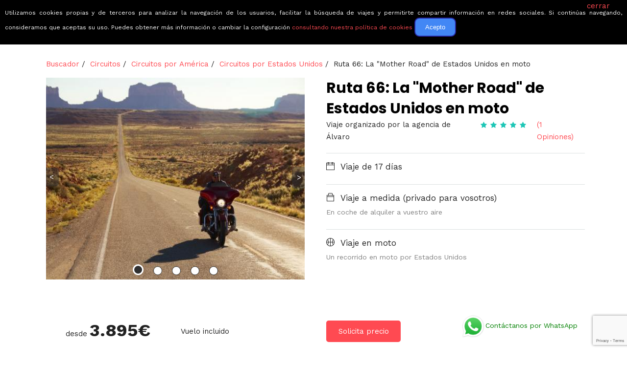

--- FILE ---
content_type: text/html; charset=UTF-8
request_url: https://www.buscounviaje.com/ficha/ruta-66-la-mother-road-de-estados-unidos-en-moto-288800?cpg=79
body_size: 20531
content:

<!DOCTYPE html>
<html xmlns="http://www.w3.org/1999/xhtml" xml:lang="es" lang="es" data-menu="leftalign">
<head>

    <meta http-equiv="content-type" content=”text/html; charset=UTF-8″/>
                <title>Ruta 66: La &quot;Mother Road&quot; de Estados Unidos en moto a tu aire</title>
            <link rel="canonical" href="https://www.buscounviaje.com/ficha/ruta-66-la-mother-road-de-estados-unidos-en-moto-288800"/>
        <!-- Google Tag Manager -->
<script>(function(w,d,s,l,i){w[l]=w[l]||[];w[l].push({'gtm.start':
  new Date().getTime(),event:'gtm.js'});var f=d.getElementsByTagName(s)[0],
  j=d.createElement(s),dl=l!='dataLayer'?'&l='+l:'';j.async=true;j.src=
  'https://www.googletagmanager.com/gtm.js?id='+i+dl;f.parentNode.insertBefore(j,f);
})(window,document,'script','dataLayer','GTM-T8L3H8B');</script>
<!-- End Google Tag Manager -->

    <!-- for Google -->
<meta name="description" content="Ruta 66: La &quot;Mother Road&quot; de Estados Unidos en moto. Infórmate directamente con la agencia que organiza este viaje a Estados Unidos, Chicago, Los Angeles, Las..." />

<!-- for Facebook -->
<meta property="fb:app_id" content="173019018454" />
<meta property="og:title" content="Ruta 66: La &quot;Mother Road&quot; de Estados Unidos en moto" />
<meta property="og:type" content="website" />
<meta property="og:site_name" content="BuscoUnViaje.com" />
<meta property="og:url" content="https://www.buscounviaje.com/ficha/ruta-66-la-mother-road-de-estados-unidos-en-moto-288800" />
<meta property="og:description" content="Ruta 66: La &quot;Mother Road&quot; de Estados Unidos en moto. Infórmate directamente con la agencia que organiza este viaje a Estados Unidos, Chicago, Los Angeles, Las..." />
<meta property="og:image" content="http://www.buscounviaje.com/fotos-tours/287/288800/Ruta.66.moto.jpg" />

<!-- for Twitter -->
<meta name="twitter:card" content="summary" />
<meta name="twitter:title" content="Ruta 66: La &quot;Mother Road&quot; de Estados Unidos en moto" />
<meta name="twitter:description" content="Ruta 66: La &quot;Mother Road&quot; de Estados Unidos en moto. Infórmate directamente con la agencia que organiza este viaje a Estados Unidos, Chicago, Los Angeles, Las..." />
<meta name="twitter:site" content="@buscounviaje">
<meta name="twitter:domain" content="https://www.buscounviaje.com/">    <link rel="shortcut icon" href="https://www.buscounviaje.com/img/maleta.png"/>
    <script type="text/javascript">
    (function (i, s, o, g, r, a, m) {
        i['GoogleAnalyticsObject'] = r;
        i[r] = i[r] || function () {
            (i[r].q = i[r].q || []).push(arguments)
        }, i[r].l = 1 * new Date();
        a = s.createElement(o),
            m = s.getElementsByTagName(o)[0];
        a.async = 1;
        a.src = g;
        m.parentNode.insertBefore(a, m)
    })(window, document, 'script', '//www.google-analytics.com/analytics.js', 'ga');
    ga('create', 'UA-10977568-1', {'cookieDomain': 'buscounviaje.com'});
    ga('require', 'linkid', 'linkid.js');
        ga('send', 'pageview', {'page': '/ficha/ruta-66-la-mother-road-de-estados-unidos-en-moto-288800?agency=287_goy&cpg=79'});
    </script>
    <script type="application/ld+json">
[
{
  "@context":"http://schema.org",
  "@type":"Organization",
  "name":"BuscoUnViaje.com",
  "description":"BuscoUnViaje.com selecciona las mejores agencias para cada destino y sus mejores viajes organizados. Compara fácilmente circuitos y solicita presupuesto sin compromiso para tours en grupo o itinerarios personalizados.",
  "url":"https://www.buscounviaje.com",
  "logo":"https://www.buscounviaje.com/img/busco-un-viaje-md-logo.png",
  "sameAs":["https://www.facebook.com/buscounviaje","https://twitter.com/buscounviaje"],
  "alternateName":"BuscoUnViaje"
}]
</script>

    <meta name="viewport" content="width=device-width, initial-scale=1, maximum-scale=5"/>
    <meta name="format-detection" content="telephone=no">

    <link rel="preload" href="https://www.buscounviaje.com/themeforest/css/pack-themeforest.a7a5661d5ea836374f115377ab54fa6a.css" as="style" onload="this.onload=null;this.rel='stylesheet'" />
    <link rel="preload" href="https://www.buscounviaje.com/css2/pack-css2.6d7f0fb097a63ada5b8789a6027620cf.css" as="style" onload="this.onload=null;this.rel='stylesheet'" />
    <link rel="preload" href="https://www.buscounviaje.com/slick/pack-slick.fc74ac0c6d51e34045f7f5cbc30a35bd.css" as="style" onload="this.onload=null;this.rel='stylesheet'" />
    <link rel="preload" href="https://www.buscounviaje.com/air-datepicker-master/dist/css/datepicker.min.css" as="style" onload="this.onload=null;this.rel='stylesheet'" />
    <link rel="preload" href="https://www.buscounviaje.com/themeforest/css/custom_css.min.css" as="style" onload="this.onload=null;this.rel='stylesheet'" />

    <noscript>
        <link rel="preload" href="https://www.buscounviaje.com/themeforest/css/pack-themeforest.a7a5661d5ea836374f115377ab54fa6a.css" />
        <link rel="preload" href="https://www.buscounviaje.com/css2/pack-css2.6d7f0fb097a63ada5b8789a6027620cf.css" />
        <link rel="preload" href="https://www.buscounviaje.com/slick/pack-slick.fc74ac0c6d51e34045f7f5cbc30a35bd.css" />
        <link rel="preload" href="https://www.buscounviaje.com/air-datepicker-master/dist/css/datepicker.min.css" />
        <link rel="preload" href="https://www.buscounviaje.com/themeforest/css/custom_css.min.css" />
    </noscript>

        <link rel="stylesheet" href="https://www.buscounviaje.com/wizard_magic_step/css/wizard-magic-step.css">
    <link rel="preload" href="https://www.buscounviaje.com/themeforest/css/modal-help.css" as="style" onload="this.onload=null;this.rel='stylesheet'" />
    <link rel="preload" href="https://www.buscounviaje.com/css2/jssocials.css" as="style" onload="this.onload=null;this.rel='stylesheet'" />
    <link rel="preload" href="https://www.buscounviaje.com/css2/jssocials-theme-flat.css" as="style" onload="this.onload=null;this.rel='stylesheet'" />
    <link rel="preload" href="https://www.buscounviaje.com/carrousel-jquery/css/carrousel.min.css" as="style" onload="this.onload=null;this.rel='stylesheet'" />
    <link rel="preload" href='https://www.buscounviaje.com/fullcalendar/packages/core/main.min.css' as="style" onload="this.onload=null;this.rel='stylesheet'" />
    <link rel="preload" href='https://www.buscounviaje.com/fullcalendar/packages/daygrid/main.min.css' as="style" onload="this.onload=null;this.rel='stylesheet'" />
    <link rel="stylesheet" href="https://www.buscounviaje.com/themeforest/css/amedida/amedida.445d082c8cd99d00015806d1c558d767.min.css">
    <link rel="stylesheet" href="https://www.buscounviaje.com/themeforest/css/tour/tour.746e14fa4fe388e92f913b636d8c393e.min.css">

    <noscript>
        <link rel="stylesheet" href="https://www.buscounviaje.com/wizard_magic_step/css/wizard-magic-step.css" />
        <link rel="stylesheet" href="https://www.buscounviaje.com/themeforest/css/modal-help.css" />
        <link rel="stylesheet" href="https://www.buscounviaje.com/css2/jssocials.css" />
        <link rel="stylesheet" href="https://www.buscounviaje.com/css2/jssocials-theme-flat.css" />
        <link rel="stylesheet" href="https://www.buscounviaje.com/carrousel-jquery/css/carrousel.min.css" />
        <link rel="stylesheet" href='https://www.buscounviaje.com/fullcalendar/packages/core/main.min.css' />
        <link rel="stylesheet" href='https://www.buscounviaje.com/fullcalendar/packages/daygrid/main.min.css' />
    </noscript>

    <link rel='stylesheet'
          href='https://fonts.googleapis.com/css?family=Work+Sans%3A700%2C700%2C700%2C700%2C700%2C100%2C200%2C300%2Cregular%2C500%2C600%2C700%2C800%2C900%7CPoppins%3A700%2C700%2C700%2C700%2C700%2C100%2C100italic%2C200%2C200italic%2C300%2C300italic%2Cregular%2Citalic%2C500%2C500italic%2C600%2C600italic%2C700%2C700italic%2C800%2C800italic%2C900%2C900italic&#038;subset'
          type='text/css' media='all'/>

</head>

<body class="home page-template-default page page-id-3102 woocommerce-no-js ppb_enable" >

<input type="hidden" id="pp_menu_layout" name="pp_menu_layout" value="leftalign"/>
<input type="hidden" id="pp_enable_right_click" name="pp_enable_right_click" value=""/>
<input type="hidden" id="pp_enable_dragging" name="pp_enable_dragging" value=""/>
<input type="hidden" id="pp_image_path" name="pp_image_path" value="images/"/>
<input type="hidden" id="pp_homepage_url" name="pp_homepage_url" value="index.html"/>
<input type="hidden" id="pp_fixed_menu" name="pp_fixed_menu" value="1"/>
<input type="hidden" id="tg_smart_fixed_menu" name="tg_smart_fixed_menu" value="1"/>
<input type="hidden" id="tg_sidebar_sticky" name="tg_sidebar_sticky" value="1"/>
<input type="hidden" id="pp_topbar" name="pp_topbar" value="0"/>
<input type="hidden" id="post_client_column" name="post_client_column" value="4"/>
<input type="hidden" id="pp_back" name="pp_back" value="Atrás"/>
<input type="hidden" id="pp_page_title_img_blur" name="pp_page_title_img_blur" value=""/>
<input type="hidden" id="tg_portfolio_filterable_link" name="tg_portfolio_filterable_link" value=""/>
<input type="hidden" id="tg_flow_enable_reflection" name="tg_flow_enable_reflection" value=""/>
<input type="hidden" id="tg_lightbox_skin" name="tg_lightbox_skin" value="metro-black"/>
<input type="hidden" id="tg_lightbox_thumbnails" name="tg_lightbox_thumbnails" value="horizontal"/>
<input type="hidden" id="tg_lightbox_thumbnails_display" name="tg_lightbox_thumbnails_display" value="1"/>
<input type="hidden" id="tg_lightbox_opacity" name="tg_lightbox_opacity" value="0.8"/>
<input type="hidden" id="tg_sidemenu_overlay_effect" name="tg_sidemenu_overlay_effect" value="blur"/>
<input type="hidden" id="tg_live_builder" name="tg_live_builder" value="0"/>
<input type="hidden" id="pp_footer_style" name="pp_footer_style" value="3"/>

<!-- Begin mobile menu -->
<a id="close_mobile_menu" href="javascript:;"></a>

<div class="mobile_menu_wrapper">
    <a id="mobile_menu_close" href="javascript:" class="button"><span class="ti-close"></span></a>
    <div class="mobile_menu_content">
        <div class="menu-main-menu-container">
            <ul id="mobile_main_menu" class="mobile_main_nav">
                <li class="menu-item current-menu-item menu-item-has-children arrow">
    <a href="#">Circuitos</a>
    <ul class="sub-menu">
        <li class="menu-item menu-item-home current-menu-item">
            <a href="https://www.buscounviaje.com/circuitos">Mundo</a>
        </li>
        <li class="menu-item arrow">
            <a href="#">Europa</a>
            <ul class="sub-menu">
                <li class="menu-item">
                    <a href="https://www.buscounviaje.com/circuitos/europa">Toda europa</a>
                </li>
                <li class="menu-item">
                    <a href="https://www.buscounviaje.com/circuitos/noruega-no">Noruega</a>
                </li>
                <li class="menu-item">
                    <a href="https://www.buscounviaje.com/circuitos/islandia-is">Islandia</a>
                </li>
                <li class="menu-item">
                    <a href="https://www.buscounviaje.com/circuitos/rusia-ru">Rusia</a>
                </li>
                <li class="menu-item">
                    <a href="https://www.buscounviaje.com/circuitos/turquia-tr">Turquia</a>
                </li>
                <li class="menu-item">
                    <a href="https://www.buscounviaje.com/circuitos/italia-it">Italia</a>
                </li>
            </ul>
        </li>
        <li class="menu-item arrow">
            <a href="#">América</a>
            <ul class="sub-menu">
                <li class="menu-item">
                    <a href="https://www.buscounviaje.com/circuitos/america">Toda américa</a>
                </li>
                <li class="menu-item">
                    <a href="https://www.buscounviaje.com/circuitos/estados-unidos-us">EEUU</a>
                </li>
                <li class="menu-item">
                    <a href="https://www.buscounviaje.com/circuitos/canada-ca">Canadá</a>
                </li>
                <li class="menu-item">
                    <a href="https://www.buscounviaje.com/circuitos/cuba-cu">Cuba</a>
                </li>
                <li class="menu-item">
                    <a href="https://www.buscounviaje.com/circuitos/argentina-ar">Argentina</a>
                </li>
                <li class="menu-item">
                    <a href="https://www.buscounviaje.com/circuitos/peru-pe">Perú</a>
                </li>
            </ul>
        </li>
        <li class="menu-item arrow">
            <a href="#">África</a>
            <ul class="sub-menu">
                <li class="menu-item">
                    <a href="https://www.buscounviaje.com/circuitos/africa">Toda áfrica</a>
                </li>
                <li class="menu-item">
                    <a href="https://www.buscounviaje.com/circuitos/marruecos-ma">Marruecos</a>
                </li>
                <li class="menu-item">
                    <a href="https://www.buscounviaje.com/circuitos/tanzania-tz">Tanzania</a>
                </li>
                <li class="menu-item">
                    <a href="https://www.buscounviaje.com/circuitos/kenia-ke">Kenia</a>
                </li>
                <li class="menu-item">
                    <a href="https://www.buscounviaje.com/circuitos/sudafrica-za">Sudáfrica</a>
                </li>
            </ul>
        </li>
        <li class="menu-item arrow">
            <a href="#">Asia</a>
            <ul class="sub-menu">
                <li class="menu-item">
                    <a href="https://www.buscounviaje.com/circuitos/asia">Toda asia</a>
                </li>
                <li class="menu-item">
                    <a href="https://www.buscounviaje.com/circuitos/japon-jp">Japón</a>
                </li>
                <li class="menu-item">
                    <a href="https://www.buscounviaje.com/circuitos/jordania-jo">Jordania</a>
                </li>
                <li class="menu-item">
                    <a href="https://www.buscounviaje.com/circuitos/india-in">India</a>
                </li>
                <li class="menu-item">
                    <a href="https://www.buscounviaje.com/circuitos/vietnam-vn">Vietnam</a>
                </li>
            </ul>
        </li>
        <li class="menu-item arrow">
            <a href="#">Oceanía</a>
            <ul class="sub-menu">
                <li class="menu-item">
                    <a href="https://www.buscounviaje.com/circuitos/oceania">Toda oceanía</a>
                </li>
                <li class="menu-item">
                    <a href="https://www.buscounviaje.com/circuitos/australia-au">Autralia</a>
                </li>
                <li class="menu-item">
                    <a href="https://www.buscounviaje.com/circuitos/nueva-zelanda-nz">Nueva zelanda</a>
                </li>
            </ul>
        </li>
    </ul>
</li> <li class="menu-item menu-item-has-children arrow">
    <a href="#">Guías de viaje</a>
    <ul class="sub-menu">
        <li class="menu-item menu-item-home current-menu-item">
            <a href="https://www.buscounviaje.com/guia-viaje">Mundo</a>
        </li>
        <li class="menu-item arrow">
            <a href="#">Europa</a>
            <ul class="sub-menu">
                <li class="menu-item">
                    <a href="https://www.buscounviaje.com/guia-viaje/europa">Toda europa</a>
                </li>
                <li class="menu-item">
                    <a href="https://www.buscounviaje.com/viajes/noruega-no">Noruega</a>
                </li>
                <li class="menu-item">
                    <a href="https://www.buscounviaje.com/viajes/islandia-is">Islandia</a>
                </li>
                <li class="menu-item">
                    <a href="https://www.buscounviaje.com/viajes/rusia-ru">Rusia</a>
                </li>
                <li class="menu-item">
                    <a href="https://www.buscounviaje.com/viajes/turquia-tr">Turquia</a>
                </li>
                <li class="menu-item">
                    <a href="https://www.buscounviaje.com/viajes/italia-it">Italia</a>
                </li>
            </ul>
        </li>
        <li class="menu-item arrow">
            <a href="#">América</a>
            <ul class="sub-menu">
                <li class="menu-item">
                    <a href="https://www.buscounviaje.com/guia-viaje/america">Toda américa</a>
                </li>
                <li class="menu-item">
                    <a href="https://www.buscounviaje.com/viajes/estados-unidos-us">EEUU</a>
                </li>
                <li class="menu-item">
                    <a href="https://www.buscounviaje.com/viajes/canada-ca">Canadá</a>
                </li>
                <li class="menu-item">
                    <a href="https://www.buscounviaje.com/viajes/cuba-cu">Cuba</a>
                </li>
                <li class="menu-item">
                    <a href="https://www.buscounviaje.com/viajes/argentina-ar">Argentina</a>
                </li>
                <li class="menu-item">
                    <a href="https://www.buscounviaje.com/viajes/peru-pe">Perú</a>
                </li>
            </ul>
        </li>
        <li class="menu-item arrow">
            <a href="#">África</a>
            <ul class="sub-menu">
                <li class="menu-item">
                    <a href="https://www.buscounviaje.com/guia-viaje/africa">Toda áfrica</a>
                </li>
                <li class="menu-item">
                    <a href="https://www.buscounviaje.com/viajes/marruecos-ma">Marruecos</a>
                </li>
                <li class="menu-item">
                    <a href="https://www.buscounviaje.com/viajes/tanzania-tz">Tanzania</a>
                </li>
                <li class="menu-item">
                    <a href="https://www.buscounviaje.com/viajes/kenia-ke">Kenia</a>
                </li>
                <li class="menu-item">
                    <a href="https://www.buscounviaje.com/viajes/sudafrica-za">Sudáfrica</a>
                </li>
            </ul>
        </li>
        <li class="menu-item arrow">
            <a href="#">Asia</a>
            <ul class="sub-menu">
                <li class="menu-item">
                    <a href="https://www.buscounviaje.com/guia-viaje/asia">Toda asia</a>
                </li>
                <li class="menu-item">
                    <a href="https://www.buscounviaje.com/viajes/japon-jp">Japón</a>
                </li>
                <li class="menu-item">
                    <a href="https://www.buscounviaje.com/viajes/jordania-jo">Jordania</a>
                </li>
                <li class="menu-item">
                    <a href="https://www.buscounviaje.com/viajes/india-in">India</a>
                </li>
                <li class="menu-item">
                    <a href="https://www.buscounviaje.com/viajes/vietnam-vn">Vietnam</a>
                </li>
            </ul>
        </li>
        <li class="menu-item arrow">
            <a href="#">Oceanía</a>
            <ul class="sub-menu">
                <li class="menu-item">
                    <a href="https://www.buscounviaje.com/guia-viaje/oceania">Toda oceanía</a>
                </li>
                <li class="menu-item">
                    <a href="https://www.buscounviaje.com/viajes/australia-au">Autralia</a>
                </li>
                <li class="menu-item">
                    <a href="https://www.buscounviaje.com/viajes/nueva-zelanda-nz">Nueva zelanda</a>
                </li>
            </ul>
        </li>
    </ul>
</li> <li class="menu-item menu-item-has-children arrow">
    <a href="#">Ofertas</a>
    <ul class="sub-menu">
        <li class="menu-item menu-item-has-children">
            <a href="https://www.buscounviaje.com/ofertas">Todas</a>
        </li>
        <li class="menu-item menu-item-has-children">
            <a href="https://www.buscounviaje.com/ofertas/viajes-en-grupo">En grupo</a>
        </li>
        <li class="menu-item menu-item-has-children">
            <a href="https://www.buscounviaje.com/ofertas/viajes-en-familia">En familia</a>
        </li>
        <li class="menu-item menu-item-has-children">
            <a href="https://www.buscounviaje.com/tours/viajes-culturales">Culturales</a>
        </li>
        <li class="menu-item menu-item-has-children">
            <a href="https://www.buscounviaje.com/ofertas/viajes-con-descuento">Con descuento</a>
        </li>
    </ul>
</li> <li class="menu-item menu-item-has-children arrow">
    <a href="https://www.buscounviaje.com/blog/">Blog</a>
    <ul class="sub-menu">
        <li class="menu-item">
            <a href="https://www.buscounviaje.com/blog/category/emociones-viajeras/">Emociones viajeras</a>
        </li>
        <li class="menu-item">
            <a href="https://www.buscounviaje.com/blog/category/mejores-destinos/">Mejores destinos</a>
        </li>
        <li class="menu-item">
            <a href="https://www.buscounviaje.com/blog/category/mejores-viajes/">Mejores viajes</a>
        </li>
        <li class="menu-item">
            <a href="https://www.buscounviaje.com/blog/category/consejos-trucos-viaje/">Consejos de viajes</a>
        </li>
    </ul>
</li> <li class="menu-item">
    <a href="https://www.buscounviaje.com/nosotros/quienes-somos">Quiénes somos</a>
</li>
            </ul>
        </div>
        <!-- End side menu sidebar -->
        <div class="social_wrapper">
            <ul>
    <li class="instagram"><a target="_blank" title="Instagram" href="https://www.instagram.com/buscounviaje/"><i class="fa fa-instagram"></i></a></li>
    <li class="linkedin"><a target="_blank" title="LinkedIn" href="https://www.linkedin.com/company/buscounviaje/"><i class="fa fa-linkedin"></i></a></li>
    <li class="pinterest"><a target="_blank" title="Pinterest" href="https://pinterest.es/buscounviaje/"><i class="fa fa-pinterest"></i></a></li>
    <li class="facebook"><a target="_blank" title="Facebook" href="https://www.facebook.com/buscounviaje"><i class="fa fa-facebook"></i></a></li>
    <li class="whatsapp">
        <a target="_blank" title="WhatsApp" href="https://wa.me/34623051059">
            <i class="fa fa-whatsapp"></i>
                    </a>
    </li>
                </ul>        </div>
    </div>
</div>
<!-- End mobile menu -->
<!-- Begin template wrapper -->
<div id="wrapper" class="hasbg transparent">
    <div class="header_style_wrapper">
        <!-- End top bar -->
        <div class="top_bar hasbg">
            <div class="standard_wrapper">
                <!-- Begin logo -->
                <div id="logo_wrapper">

                    <div id="logo_normal" class="logo_container">
    <div class="logo_align" itemprop="offers" itemtype="http://schema.org/Offer" itemscope>
                                    <div class="destination_color_heading">
                    <strong class="">Ruta 66: La &quot;Mother Road&quot;...</strong>
                    &nbsp;&nbsp;&nbsp;
                </div>
                                                                                                                                                                    desde <span
                        class="price-text-navbar" ><strong><span itemprop="price">3.895</span><span>€</span><span itemprop="priceCurrency">EUR</span></strong></span>
                    <span class="final-price-header"></span>
                    <meta itemprop="availability" content="https://schema.org/InStock" />
                                                          </div>
    <div class="button_nav" id="nav_button_desktop">
                    <div class="">
                <div class="no_reservable">
                    <p class="btn-presupuesto">
                                                                            <a href="https://www.buscounviaje.com/organizar/peticionPrograma?id=288800&amp;d=196&amp;source=buv_cpg&amp;cpg=79"
                               class="button" rel="nofollow">Solicita precio</a>
                                            </p>
                </div>
            </div>
            </div>
</div>

<div id="logo_transparent" class="logo_container">
    <div class="logo_align">
        <a id="custom_logo_transparent" class="logo_wrapper default hidden" href="https://www.buscounviaje.com"
           style="margin-top: 0px; text-decoration: none">
            <picture>
                <source srcset="../../public_html/img/rsz_buscounviaje-logo-grande.webp" type="image/webp">
                <img id="slogan-img" src="../../public_html/img/rsz_buscounviaje-logo-grande.png" alt=""
                     width="190">
            </picture>
            <span id="slogan" class="slogan slogan-navbar ">Viajes que emocionan</span>
        </a>
    </div>
</div>
<!-- End logo -->
                    <div id="menu_wrapper">
    <div id="nav_wrapper">
        <div class="nav_wrapper_inner">
            <div id="menu_border_wrapper">
                <div class="menu-main-menu-container">
                    <ul id="main_menu" class="nav">
                        <li class="menu-item current-menu-item menu-item-has-children arrow">
    <a href="#">Circuitos</a>
    <ul class="sub-menu">
        <li class="menu-item menu-item-home current-menu-item">
            <a href="https://www.buscounviaje.com/circuitos">Mundo</a>
        </li>
        <li class="menu-item arrow">
            <a href="#">Europa</a>
            <ul class="sub-menu">
                <li class="menu-item">
                    <a href="https://www.buscounviaje.com/circuitos/europa">Toda europa</a>
                </li>
                <li class="menu-item">
                    <a href="https://www.buscounviaje.com/circuitos/noruega-no">Noruega</a>
                </li>
                <li class="menu-item">
                    <a href="https://www.buscounviaje.com/circuitos/islandia-is">Islandia</a>
                </li>
                <li class="menu-item">
                    <a href="https://www.buscounviaje.com/circuitos/rusia-ru">Rusia</a>
                </li>
                <li class="menu-item">
                    <a href="https://www.buscounviaje.com/circuitos/turquia-tr">Turquia</a>
                </li>
                <li class="menu-item">
                    <a href="https://www.buscounviaje.com/circuitos/italia-it">Italia</a>
                </li>
            </ul>
        </li>
        <li class="menu-item arrow">
            <a href="#">América</a>
            <ul class="sub-menu">
                <li class="menu-item">
                    <a href="https://www.buscounviaje.com/circuitos/america">Toda américa</a>
                </li>
                <li class="menu-item">
                    <a href="https://www.buscounviaje.com/circuitos/estados-unidos-us">EEUU</a>
                </li>
                <li class="menu-item">
                    <a href="https://www.buscounviaje.com/circuitos/canada-ca">Canadá</a>
                </li>
                <li class="menu-item">
                    <a href="https://www.buscounviaje.com/circuitos/cuba-cu">Cuba</a>
                </li>
                <li class="menu-item">
                    <a href="https://www.buscounviaje.com/circuitos/argentina-ar">Argentina</a>
                </li>
                <li class="menu-item">
                    <a href="https://www.buscounviaje.com/circuitos/peru-pe">Perú</a>
                </li>
            </ul>
        </li>
        <li class="menu-item arrow">
            <a href="#">África</a>
            <ul class="sub-menu">
                <li class="menu-item">
                    <a href="https://www.buscounviaje.com/circuitos/africa">Toda áfrica</a>
                </li>
                <li class="menu-item">
                    <a href="https://www.buscounviaje.com/circuitos/marruecos-ma">Marruecos</a>
                </li>
                <li class="menu-item">
                    <a href="https://www.buscounviaje.com/circuitos/tanzania-tz">Tanzania</a>
                </li>
                <li class="menu-item">
                    <a href="https://www.buscounviaje.com/circuitos/kenia-ke">Kenia</a>
                </li>
                <li class="menu-item">
                    <a href="https://www.buscounviaje.com/circuitos/sudafrica-za">Sudáfrica</a>
                </li>
            </ul>
        </li>
        <li class="menu-item arrow">
            <a href="#">Asia</a>
            <ul class="sub-menu">
                <li class="menu-item">
                    <a href="https://www.buscounviaje.com/circuitos/asia">Toda asia</a>
                </li>
                <li class="menu-item">
                    <a href="https://www.buscounviaje.com/circuitos/japon-jp">Japón</a>
                </li>
                <li class="menu-item">
                    <a href="https://www.buscounviaje.com/circuitos/jordania-jo">Jordania</a>
                </li>
                <li class="menu-item">
                    <a href="https://www.buscounviaje.com/circuitos/india-in">India</a>
                </li>
                <li class="menu-item">
                    <a href="https://www.buscounviaje.com/circuitos/vietnam-vn">Vietnam</a>
                </li>
            </ul>
        </li>
        <li class="menu-item arrow">
            <a href="#">Oceanía</a>
            <ul class="sub-menu">
                <li class="menu-item">
                    <a href="https://www.buscounviaje.com/circuitos/oceania">Toda oceanía</a>
                </li>
                <li class="menu-item">
                    <a href="https://www.buscounviaje.com/circuitos/australia-au">Autralia</a>
                </li>
                <li class="menu-item">
                    <a href="https://www.buscounviaje.com/circuitos/nueva-zelanda-nz">Nueva zelanda</a>
                </li>
            </ul>
        </li>
    </ul>
</li> <li class="menu-item menu-item-has-children arrow">
    <a href="#">Guías de viaje</a>
    <ul class="sub-menu">
        <li class="menu-item menu-item-home current-menu-item">
            <a href="https://www.buscounviaje.com/guia-viaje">Mundo</a>
        </li>
        <li class="menu-item arrow">
            <a href="#">Europa</a>
            <ul class="sub-menu">
                <li class="menu-item">
                    <a href="https://www.buscounviaje.com/guia-viaje/europa">Toda europa</a>
                </li>
                <li class="menu-item">
                    <a href="https://www.buscounviaje.com/viajes/noruega-no">Noruega</a>
                </li>
                <li class="menu-item">
                    <a href="https://www.buscounviaje.com/viajes/islandia-is">Islandia</a>
                </li>
                <li class="menu-item">
                    <a href="https://www.buscounviaje.com/viajes/rusia-ru">Rusia</a>
                </li>
                <li class="menu-item">
                    <a href="https://www.buscounviaje.com/viajes/turquia-tr">Turquia</a>
                </li>
                <li class="menu-item">
                    <a href="https://www.buscounviaje.com/viajes/italia-it">Italia</a>
                </li>
            </ul>
        </li>
        <li class="menu-item arrow">
            <a href="#">América</a>
            <ul class="sub-menu">
                <li class="menu-item">
                    <a href="https://www.buscounviaje.com/guia-viaje/america">Toda américa</a>
                </li>
                <li class="menu-item">
                    <a href="https://www.buscounviaje.com/viajes/estados-unidos-us">EEUU</a>
                </li>
                <li class="menu-item">
                    <a href="https://www.buscounviaje.com/viajes/canada-ca">Canadá</a>
                </li>
                <li class="menu-item">
                    <a href="https://www.buscounviaje.com/viajes/cuba-cu">Cuba</a>
                </li>
                <li class="menu-item">
                    <a href="https://www.buscounviaje.com/viajes/argentina-ar">Argentina</a>
                </li>
                <li class="menu-item">
                    <a href="https://www.buscounviaje.com/viajes/peru-pe">Perú</a>
                </li>
            </ul>
        </li>
        <li class="menu-item arrow">
            <a href="#">África</a>
            <ul class="sub-menu">
                <li class="menu-item">
                    <a href="https://www.buscounviaje.com/guia-viaje/africa">Toda áfrica</a>
                </li>
                <li class="menu-item">
                    <a href="https://www.buscounviaje.com/viajes/marruecos-ma">Marruecos</a>
                </li>
                <li class="menu-item">
                    <a href="https://www.buscounviaje.com/viajes/tanzania-tz">Tanzania</a>
                </li>
                <li class="menu-item">
                    <a href="https://www.buscounviaje.com/viajes/kenia-ke">Kenia</a>
                </li>
                <li class="menu-item">
                    <a href="https://www.buscounviaje.com/viajes/sudafrica-za">Sudáfrica</a>
                </li>
            </ul>
        </li>
        <li class="menu-item arrow">
            <a href="#">Asia</a>
            <ul class="sub-menu">
                <li class="menu-item">
                    <a href="https://www.buscounviaje.com/guia-viaje/asia">Toda asia</a>
                </li>
                <li class="menu-item">
                    <a href="https://www.buscounviaje.com/viajes/japon-jp">Japón</a>
                </li>
                <li class="menu-item">
                    <a href="https://www.buscounviaje.com/viajes/jordania-jo">Jordania</a>
                </li>
                <li class="menu-item">
                    <a href="https://www.buscounviaje.com/viajes/india-in">India</a>
                </li>
                <li class="menu-item">
                    <a href="https://www.buscounviaje.com/viajes/vietnam-vn">Vietnam</a>
                </li>
            </ul>
        </li>
        <li class="menu-item arrow">
            <a href="#">Oceanía</a>
            <ul class="sub-menu">
                <li class="menu-item">
                    <a href="https://www.buscounviaje.com/guia-viaje/oceania">Toda oceanía</a>
                </li>
                <li class="menu-item">
                    <a href="https://www.buscounviaje.com/viajes/australia-au">Autralia</a>
                </li>
                <li class="menu-item">
                    <a href="https://www.buscounviaje.com/viajes/nueva-zelanda-nz">Nueva zelanda</a>
                </li>
            </ul>
        </li>
    </ul>
</li> <li class="menu-item menu-item-has-children arrow">
    <a href="#">Ofertas</a>
    <ul class="sub-menu">
        <li class="menu-item menu-item-has-children">
            <a href="https://www.buscounviaje.com/ofertas">Todas</a>
        </li>
        <li class="menu-item menu-item-has-children">
            <a href="https://www.buscounviaje.com/ofertas/viajes-en-grupo">En grupo</a>
        </li>
        <li class="menu-item menu-item-has-children">
            <a href="https://www.buscounviaje.com/ofertas/viajes-en-familia">En familia</a>
        </li>
        <li class="menu-item menu-item-has-children">
            <a href="https://www.buscounviaje.com/tours/viajes-culturales">Culturales</a>
        </li>
        <li class="menu-item menu-item-has-children">
            <a href="https://www.buscounviaje.com/ofertas/viajes-con-descuento">Con descuento</a>
        </li>
    </ul>
</li> <li class="menu-item menu-item-has-children arrow">
    <a href="https://www.buscounviaje.com/blog/">Blog</a>
    <ul class="sub-menu">
        <li class="menu-item">
            <a href="https://www.buscounviaje.com/blog/category/emociones-viajeras/">Emociones viajeras</a>
        </li>
        <li class="menu-item">
            <a href="https://www.buscounviaje.com/blog/category/mejores-destinos/">Mejores destinos</a>
        </li>
        <li class="menu-item">
            <a href="https://www.buscounviaje.com/blog/category/mejores-viajes/">Mejores viajes</a>
        </li>
        <li class="menu-item">
            <a href="https://www.buscounviaje.com/blog/category/consejos-trucos-viaje/">Consejos de viajes</a>
        </li>
    </ul>
</li> <li class="menu-item">
    <a href="https://www.buscounviaje.com/nosotros/quienes-somos">Quiénes somos</a>
</li>
                    </ul>
                </div>
            </div>
        </div>
        <!-- Begin right corner buttons -->
        <div id="logo_right_button">
            <!-- Begin side menu -->
            <a href="javascript:;" id="mobile_nav_icon"><span class="ti-menu"></span></a>
            <!-- End side menu -->
        </div>
        <!-- End right corner buttons -->
    </div>
    <!-- End main nav -->
</div>
                </div>
            </div>
        </div>
    </div>

    
    <div id="page_content_wrapper" class="hasbg" style="margin-top: 100px">
        <div class="inner">
            <div class="inner_wrapper nopadding">
                <div class="one">
                    <!-- Google Tag Manager (noscript) -->
<noscript><iframe src="https://www.googletagmanager.com/ns.html?id=GTM-T8L3H8B"
                  height="0" width="0" style="display:none;visibility:hidden"></iframe></noscript>
<!-- End Google Tag Manager (noscript) -->                    <div class="content" itemscope itemtype="http://schema.org/TouristTrip http://schema.org/Product">
                        <div class="one">
                            <ul class="breadcrumb" itemscope itemtype="http://schema.org/BreadcrumbList">
                                <li itemprop="itemListElement" itemscope itemtype="https://schema.org/ListItem">
                                    <a itemprop="item" title="Buscador de viajes" href="https://www.buscounviaje.com">
                                        <span itemprop="name">Buscador</span>
                                    </a>
                                    <meta itemprop="position" content="1">
                                    <span class="divider"> / </span>
                                </li>
                                <li itemprop="itemListElement" itemscope itemtype="http://schema.org/ListItem">
                                    <a itemprop="item" itemscope itemtype="https://schema.org/WebPage" itemid="https://www.buscounviaje.com/circuitos" title="Circuitos" href="https://www.buscounviaje.com/circuitos">
                                        <span itemprop="name">&nbsp Circuitos</span>
                                    </a>
                                    <meta itemprop="position" content="2">
                                    <span class="divider"> / </span>
                                </li>
                                                                    <li itemprop="itemListElement" itemscope itemtype="http://schema.org/ListItem">
                                        <a itemprop="item" itemscope itemtype="https://schema.org/WebPage" itemid="https://www.buscounviaje.com/circuitos/america" title="Circuitos por América" href="https://www.buscounviaje.com/circuitos/america">
                                            <span itemprop="name">&nbsp Circuitos por América</span>
                                        </a>
                                        <meta itemprop="position" content="3">
                                        <span class="divider"> / </span>
                                    </li>
                                                                                                    <li itemprop="itemListElement" itemscope itemtype="http://schema.org/ListItem">
                                        <a itemprop="item" itemscope itemtype="https://schema.org/WebPage" itemid="https://www.buscounviaje.com/circuitos/estados-unidos-us" title="Circuitos por Estados Unidos" href="https://www.buscounviaje.com/circuitos/estados-unidos-us">
                                            <span itemprop="name">&nbsp Circuitos por Estados Unidos</span>
                                        </a>
                                        <meta itemprop="position" content="4">
                                        <span class="divider"> / </span>
                                    </li>
                                                                                                                        <li itemprop="itemListElement" itemscope itemtype="http://schema.org/ListItem" class="active">
                                                <span itemprop="name">&nbsp Ruta 66: La &quot;Mother Road&quot; de Estados Unidos en moto</span>
                                                <meta itemprop="position" content="5">
                                            </li>
                                                                                                                                        </ul>
                        </div>

                                                <div class="one">
                            <div class="one_half">
                                                                        <div class="carrousel" style="display:none">
        <div class="carrousel-content">
                                                                                <div class="carrousel-item">
                                        <img itemprop="image" src="/fotos-tours/287/288800/lar/Ruta.66.moto.jpg" />
                </div>
                                                                                <div class="carrousel-item">
                                        <img itemprop="image" src="/fotos-tours/287/288800/lar/Ruta.66.jpg" />
                </div>
                                                                                <div class="carrousel-item">
                                        <img itemprop="image" src="/fotos-tours/287/288800/lar/Chicago.jpg" />
                </div>
                                                                                <div class="carrousel-item">
                                        <img itemprop="image" src="/fotos-tours/287/288800/lar/Santa.Monica.jpg" />
                </div>
                                                                                <div class="carrousel-item">
                                        <img itemprop="image" src="/fotos-tours/287/288800/lar/grand.canyon.jpg" />
                </div>
                    </div>
    </div><!--carousel-->
                                                            </div>
                            <div class="one_half last">
                                                                    <div class="one">
    <div class="row">
        <div class="span12">
            <h1 itemprop="name" class="h1tourTitle">Ruta 66: La &quot;Mother Road&quot; de Estados Unidos en moto</h1>
        </div>
        <div class="agency-spects">
                            Viaje organizado por la agencia de Álvaro
                                        <span itemprop="aggregateRating" itemscope itemtype="https://schema.org/AggregateRating">
                        <div class="br-theme-fontawesome-stars-o">
      <p class="br-widget">
                  <a href="#opinion-zone" class="br-selected"></a>
                  <a href="#opinion-zone" class="br-selected"></a>
                  <a href="#opinion-zone" class="br-selected"></a>
                  <a href="#opinion-zone" class="br-selected"></a>
                  <a href="#opinion-zone" class="br-selected"></a>
              </p>
  </div>
                    <meta itemprop="ratingValue" content="5" />
                    <meta itemprop="reviewCount" content="1" />
                </span>
                                        <span><a href="#opinion-zone">(1 Opiniones)</a></span>
                    </div>
    </div>
</div>


<div class="one mt-2 ">
    <hr>
    <p class="description-tour">
        <span class="icons-sized"><i class="ti-calendar"></i></span>
        &nbsp;Viaje de 17 días
    </p>
    <hr>
    <p class="description-tour">
        <span itemprop="touristType" class="icons-sized"><i class="ti-bag"></i></span>
        &nbsp;Viaje a medida (privado para vosotros)
        <br>
                    <small itemprop="touristType" class="secondary">En coche de alquiler a vuestro aire</small>
            </p>
    <hr>
    <p class="description-tour"><span class="icons-sized"><i class="ti-basketball"></i></span>
        &nbsp;Viaje en moto
        <br>

                    <small itemprop="touristType" class="secondary">Un recorrido en moto por Estados Unidos</small>
            </p>
</div>                                                            </div>
                        </div>

                                                <div class="one">
                            <div class="one_half">
                                <div id="ficha-aside" class="border-bottom-blue">
                                                                                                                                                                                                                                                                                            <div class="one">

        <div class="span3">
      
              <div class="one">
            <div class="one_half">
                <div class="no_reservable"  itemprop="offers" itemtype="http://schema.org/Offer" itemscope>
                    <p class="price-box">
                                                                                                                                                                            desde <span class="price-text"><strong>
                            <span itemprop="price">3.895</span><span>€</span><span itemprop="priceCurrency">EUR</span>
                        </strong></span>
                        </br><span class="final-price-header"></span><span></span>
                        <meta itemprop="availability" content="https://schema.org/InStock" />
                    </p>
                </div>
            </div>
            <div class="one_half last">
              <p>Vuelo incluido </p>
            </div>
        </div>
          </div>
</div>
                                                                                                                                                        </div>
                            </div>
                            <div class="one_half last">
                                <div class="one">
                                    <div class="one_half">
                                                                                                                            <div class="">
                                                <div class="no_reservable">
                                                    <p class="btn-presupuesto">
                                                                                                                    <a href="https://www.buscounviaje.com/organizar/peticionPrograma?id=288800&amp;d=196&amp;source=buv_cpg&amp;cpg=79"
                                                            class="button" rel="nofollow">Solicita precio</a>
                                                                                                                                                                    </p>
                                                                                                    </div>
                                            </div>
                                                                            </div>
                                    <div class="one_half last">
                                        <div class="whatsapp_contact">
                                            <a href="https://wa.me/34623051059" target="_blank" rel="noopener noreferrer">
                                                <img src="/images/WhatsApp.svg.webp" alt="WhatsApp" width="50px">
                                            </a>
                                            <p><span>Contáctanos por WhatsApp</span></p>
                                        </div>
                                    </div>
                                </row>
                            </div>
                        </div>
                        <hr>

                                                <div class="one">
                            <ul class="btns-menu-sup">
                                <li class="btn-list-sup">
                                    <a href="#itinerary-zone">Itinerario</a>
                                </li>
                                <li class="btn-list-sup">
                                    <a href="#includedZone">¿Qué incluye?</a>
                                </li>
                                <li class="btn-list-sup">
                                    <a href="#out-zone">Fechas salida</a>
                                </li>
                                <li class="btn-list-sup">
                                    <a href="#opinion-zone">Opiniones</a>
                                </li>
                            </ul>
                        </div>

                        <!-- Begin description -->
                        <div class="one">
                            <div class="row">
                                                                <div class="span8">
                                    <article>
                                        <div>
                                            <p itemprop="description"><strong>Ruta 66: La &quot;Mother Road&quot; de Estados Unidos en moto</strong>
                                                                                                    <p>&iquest;Con ganas de hacer la Ruta 66 de Estados Unidos? &iquest;Amante de las motos y la carretera?</p>
<p>Podr&aacute;s recorrer la hist&oacute;rica&nbsp;Ruta 66 a tu ritmo con una moto Harley Davidson. Conduce por esta famosa carretera para descubrir Estados Unidos de costa a costa. Empeza en Chicago, atravesando el medio oeste y termina en Los &Aacute;ngeles. Momentos sin los que te marque un reloj, donde conocer&aacute;s grandes contrastes de paisajes y ciudades. Un viaje con todo lo necesario para disfrutar de la Ruta 66 sin preocupaciones, simplemente conduce y vive la ruta motera.&nbsp;</p>
                                                                                            </p>
                                        </div>
                                    </article>
                                </div>
                            </div>
                        </div> <!-- End description -->

                        <!-- Begin tabs -->
                        <div class="one">
                            <div class="row">
                                <div class="ficha-content tab-tour" id="itinerario" >
	    <div id="itinerary-zone" class="mt-2 one">

        <h2>Itinerario y detalles</h2>

                            <div class="one">
                <div class="pp_accordion has_icon ui-accordion ui-widget ui-helper-reset collapse-itinerary" role="tablist" data-toggle="collapseItinerary">
                    <h3 class="ui-accordion-header ui-state-default ui-accordion-header-active ui-state-active ui-corner-top ui-accordion-icons"
                        role="tab" id="ui-id-13" aria-controls="ui-id-14" aria-selected="true" aria-expanded="true"
                        tabindex="0"><span class="ui-accordion-header-icon ui-icon ui-icon-triangle-1-s"></span><a href="#">¿Qué
                            lugares visitarás durante este viaje?</a></h3>
                </div>
                <div id="collapseItinerary" class="panel-collapse in collapse" role="tabpanel" itemprop="itinerary"
                     aria-labelledby="headingItinerary">
                    <div class="panel-body">
                                                <div class="no-border">
                            <div class="city-departure">
                                <p>
                                    <strong class=" ">Ciudades
                                        de salida
                                    </strong>
                                </p>
                                                                    <div class="departure-noflights "></div>
                                                            </div>
                            <p>
<p>
<p>
<p>
<p>
<p><strong>D&iacute;a 1. Espa&ntilde;a - Chicago</strong>
<p>
<p>Salida desde su ciudad de origen, en vuelo de l&iacute;nea regular, con destino Chicago. Llegada y Traslado hasta el hotel en El Centro de Chicago.&nbsp;
<p>
<p>Alojamiento y resto del d&iacute;a libre.
<p><strong></strong>
<p><strong></strong>
<p><strong>D&iacute;a 2. Chicago</strong>
<p>
<p>Por la ma&ntilde;ana podr&aacute;n realizar la visita de la ciudad de mediod&iacute;a.
<p>
<p>Chicago es una ciudad sensacional con sus imponentes rascacielos y su Loop, el centro de la ciudad tiene el nombre de la estaci&oacute;n sobre elevada.
<p>Visitaremos el Grant Park &ndash; la zona verde entre el Loop y el Lake Michigan -con la Buckingham Fountain y el Millenium Park donde se encuentra la escultura &ldquo;The Bean&rdquo;, donde se refleja el perfil de la ciudad, la Michigan Avenue, la avenida elegante que constituye la avenida central de la ciudad.
<p>
<p>Tarde libre para relajarse y explorar la ciudad.
<p>
<p>Alojamiento en el hotel.
<p><strong></strong>
<p><strong></strong>
<p><strong>D&iacute;a 3. Chicago - Springfield (IL)</strong>
<p>
<p>Traslado a la tienda de Eaglerider para la recogida de la Harley Davidson.
<p>Salida en direcci&oacute;n a Springfield, Illinois, pasando por la "madre de todas la calles&rdquo; americanas, la m&iacute;tica Route 66 que conecta Chicago con la playa de Santa M&oacute;nica en California.
<p>
<p>En Springfield se encuentra el Lincoln Home que hosped&oacute; a Abraham y Mary Lincoln desde 1844 hasta 1861, fecha de su traslado a la Casa Blanca.
<p>
<p>Alojamiento en hotel elegido.
<p><strong></strong>
<p><strong></strong>
<p><strong>D&iacute;a 4. Springfield - St. Louis (MO)</strong>
<p>
<p>Desayuno en el hotel.
<p>
<p>Continuaci&oacute;n del viaje hasta St. Louis, Missouri, la ciudad m&aacute;s grande de la Route 66. El Gateway Arch, brillante y famoso arco, punto de referencia de la ciudad que nace cerca del rio Mississippi. Este fue abierto al p&uacute;blico en 1965 y es s&iacute;mbolo hist&oacute;rico para la ciudad de St Louis como acceso de la parte oeste.
<p>
<p>Check in en el hotel seleccionado.
<p>
<p>Alojamiento.
<p><strong></strong>
<p><strong></strong>
<p><strong>D&iacute;a 5. St. Louis - Sringfield (MO)&nbsp;</strong>
<p>
<p>Desayuno.
<p>
<p>Por la ma&ntilde;ana continuaci&oacute;n del viaje hacia Springield, Missouri, ciudad reconocida como lugar de nacimiento de la Route 66, donde pasado y futuro se encuentran.
<p>
<p>Alojamiento en el hotel seleccionado.<br/><strong></strong>
<p><strong></strong>
<p><strong></strong>
<p><strong>D&iacute;a 6. Springfield - Tulsa</strong>
<p>
<p>Desayuno y continuaci&oacute;n de la ruta hacia Tulsa, en el Estado de Oklahoma. El centro de la ciudad tiene edificios de estilo art deco, entre los mas conocidos, el Philcade Building y la Boston Avenue, United Methodist Church, edificios de gran importancia.
<p>
<p>Alojamiento en el hotel elegido.&nbsp;
<p><strong></strong>
<p><strong></strong>
<p><strong>D&iacute;a 7. Tulsa - Oklahoma City</strong>
<p>
<p>Continuaci&oacute;n hacia Oklahoma City, una etapa interesante de la Route 66, donde se ubica el fant&aacute;stico Museo de National Cowboy &amp; Western Heritage, donde se encuentran botas y sombreros de cowboys.
<p>
<p>Check in y alojamiento en el hotel seleccionado.
<p><strong></strong>
<p><strong></strong>
<p><strong>D&iacute;a 8. Oklahoma City - Amarillo</strong>
<p>
<p>La ruta debe continuar con direcci&oacute;n a Amarillo, en el Estado del Texas.
<p>
<p>No se pueden perder el Cadillac Ranch, la escultura compuesta por 10 coches Cadillac rotos colocadas de manera que parecen ser plantas en el suelo.
<p>
<p>Llegada y alojamiento en el hotel reservado.
<p><strong></strong>
<p><strong></strong>
<p><strong>D&iacute;a 9. Amarillo - Alburquerque</strong>
<p>
<p>Se alcanzar&aacute; el Estado de New M&eacute;xico donde se encuentran evidencias de las culturas dominantes del pa&iacute;s: nativas, hispanas, e inglesa.
<p>
<p>Llegada a Alburquerque con sus casas antiguas en el animado centro de la ciudad: Old Town.
<p>
<p>Check in y alojamiento en el hotel.
<p><strong></strong>
<p><strong></strong>
<p><strong>D&iacute;a 10. Alburquerque - Santa Fe . Holbrook&nbsp;</strong>
<p>
<p>Desayuno y salida para Santa Fe, capital del Estado, ciudad muy conectada al arte. Aqu&iacute; viven muchos escultores, pintores y fot&oacute;grafos; hay muchas galer&iacute;as de arte y museos. Donde se desarrolla el Indian Market. Aunque Santa Fa no es muy grande, es una ciudad muy sofisticada y cosmopolita. Continuaci&oacute;n hasta Holbrook. Llegada al hotel y alojamiento.<br/><strong></strong>
<p><strong></strong>
<p><strong></strong>
<p><strong>D&iacute;a 11. Holbrook - Flagstaff - Grand Canyon</strong>
<p>
<p>Desayuno.
<p>
<p>Se contin&uacute;a hacia el Estado del Arizona para alcanzar Flagstaff, etapa cl&aacute;sica de la Route 66, punto de encuentro y comercio entre los Navajos y los Zuni. Estos &uacute;ltimos, famosos por sus trabajos de artesan&iacute;a en plata. Continuaci&oacute;n hasta el hotel seleccionado en Grand Canyon.
<p>
<p>Alojamiento.<br/><strong></strong>
<p><strong></strong>
<p><strong></strong>
<p><strong>D&iacute;a 12. Grand Canyon - Las Vegas</strong>
<p>
<p>Salida del hotel y recr&eacute;ense con las vistas del Gran Ca&ntilde;&oacute;n del Colorado.
<p>
<p>Continuaci&oacute;n hacia la incre&iacute;ble Las Vegas, el &uacute;nico lugar en el mundo donde se puede encontrar antiguos jerogl&iacute;ficos, el puente de Brooklyn y los canales de Venecia, reproducciones situadas cerca una de la otra.
<p>
<p>Alojamiento en el hotel seleccionado.<br/><strong></strong>
<p><strong></strong>
<p><strong></strong>
<p><strong>D&iacute;a 13. Las Vegas</strong>
<p>
<p>D&iacute;a libre a su entera disposici&oacute;n para disfrutar de la ciudad que nunca duerme; de sus espect&aacute;culos, contrastes, casinos y luces.
<p>
<p>Alojamiento en el hotel.<br/><strong></strong>
<p><strong></strong>
<p><strong></strong>
<p><strong>D&iacute;a 14. Las Vegas - Santa M&oacute;nica (Los &Aacute;ngeles)</strong>
<p>
<p>Salida de Las Vegas para llegar a Santa M&oacute;nica, t&eacute;rmino occidental de la Route 66. Localidad reina de las playas californianas y elegante ciudad de playa famosa por su &ldquo;Third Street Promenade&rdquo;, la zona m&aacute;s animada est&aacute; cerrada al tr&aacute;fico. Y el Santa M&oacute;nica Pier con su rueda panor&aacute;mica de 39 metros de altura, adem&aacute;s de otras atracciones.
<p>
<p>Tarde libre para pasear o relajarse.
<p>
<p>Alojamiento en el hotel.<br/><strong></strong>
<p><strong></strong>
<p><strong></strong>
<p><strong>D&iacute;a 15. Santa M&oacute;nica</strong>
<p>
<p>D&iacute;a libre a su disposici&oacute;n, en el que podra realizar tours por la ciudad como el famoso Paseo de la Fama, Hollywood, Beverly Hills, La Marina, Disneylandia&nbsp; o disfrutar de la playa, pr&oacute;xima a su hotel.
<p>
<p>Alojamiento.&nbsp;<br/> <br/><br/> <strong>D&iacute;a 16. Santa M&oacute;nica (Los &Aacute;ngeles) - Espa&ntilde;a</strong>
<p>
<p>Tiempo libre hasta el momento de realizar el traslado hacia el aeropuerto.&nbsp;
<p>Llegada y entrega de la Harley Davidson. Gestiones de embarque y salida en vuelo de l&iacute;nea regular hacia su ciudad de origen (noche a bordo).<br/><strong></strong>
<p><strong></strong>
<p><strong></strong>
<p><strong>D&iacute;a 17. Espa&ntilde;a</strong>
<p>
<p>Llegada a Espa&ntilde;a y fin de nuestros servicios.





                        </div>
                                                    <article class="no-border">
                                <div class="alert alert-warning">
                                    <p><strong>Nota:</strong> este itinerario puede extenderse en caso de que el viajero
                                        lo desee.</p>
                                </div>
                            </article>
                                            </div>
                </div>
            </div>
        
        <div class="one">
            <!-- Begin included -->
    <div class="pp_accordion has_icon ui-accordion ui-widget ui-helper-reset collapse-itinerary" role="tablist"
         data-toggle="includedOrNot" id="includedZone">
        <h3 class="ui-accordion-header ui-state-default ui-accordion-header-active ui-state-active ui-corner-top ui-accordion-icons"
            role="tab" id="ui-id-13" aria-controls="ui-id-14" aria-selected="true" aria-expanded="true"
            tabindex="0"><span class="ui-accordion-header-icon ui-icon ui-icon-triangle-1-s"></span><a href="#">
                ¿Qué incluye el precio?
            </a></h3>
    </div>
    <div class="one" id="includedOrNot">
                            <div class="one_half">
                <dl>
                    <dt><i class="fa fa-check"></i>&nbsp; INCLUYE:</dt>
                    <ul>
<li>Vuelo en l&iacute;nea regular, clase turista desde el pa&iacute;s de origen a Chicago y regreso desde Los &Aacute;ngeles (maletas y tasas incluidas)</li>
<li>Alojamiento en hoteles/moteles indicados de categor&iacute;a turista&nbsp;</li>
<li>Desayunos en hoteles concertados de la Ruta 66. Excepto en Chicago y Las Vegas</li>
<li>Traslados en Chicago del aeropuerto al hotel y en Los Angeles desde el dep&oacute;sito de motos</li>
<li>Traslado desde el hotel a la oficina de alquiler de motos en Chicago</li>
<li>Harley Davidson, Indian &uacute;ltimo modelo, con kilometraje ilimitado, seguro obligatorio de responsabilidad civil y tasas (casco para conductor y pasajero)</li>
<li>Harley Davidson con Seguro EVIP ZERO (Todo Riesgo Sin Franquicia)</li>
<li>Cargo de devoluci&oacute;n de la moto en ciudad distinta a la de recogida&nbsp;</li>
<li>Libro -gu&iacute;a de la Ruta 66 en castellano con recomendaciones y sugerencias</li>
<li>Manual de conducci&oacute;n de Estados Unidos en pdf</li>
<li>Seguro de viaje con coberturas m&eacute;dicas</li>
<li>Asistencia 24 horas de nuestro personal</li>
<li>Pago fraccionado del viaje</li>
</ul>
                                    </dl>
            </div>
                                    <div class="one_half last">
                <dl>
                    <dt><i class="fa fa-remove"></i>&nbsp; NO INCLUYE:</dt>
                    <ul>
<li>Comidas o bebidas no especificadas</li>
<li>Gastos propios del uso de la moto: gasolina, peajes, aparcamientos, etc.&nbsp;</li>
<li>Entradas a parques naturales.</li>
<li>Opcional con Suplemento: Tour Helic&oacute;ptero Grand Canyon y Entrada Skydeck Chicago</li>
<li>Tasa Resort Fee en Los Casinos de Las Vegas (de 20 a 30 $ por noche y habitaci&oacute;n para el uso de piscinas, wifi y otros servicios).</li>
<li>Visado Online ESTA</li>
<li>Cualquier concepto no especificado en el apartado "Incluye"</li>
</ul>
                </dl>
                                                    <dl class="txt-clarifications mt-2">
                        <dt><i class="fa fa-euro"></i>&nbsp; SOBRE EL PRECIO: </dt>
                        <ul>
<li>Precio (desde) en base a 2 personas en 1 moto de alquiler y 1 habitaci&oacute;n doble. Consultar otras opciones.</li>
<li>Aplicable las condiciones generales de contrataci&oacute;n</li>
<li>Los vuelos internacionales no se pueden cancelar una vez reservados, exceptuando que se contrate un seguro de anulaci&oacute;n.</li>
<li>Suplemento por hotel con categor&iacute;a superior, consultar.</li>
<li>Las habitaciones triples o cu&aacute;druples son 2 camas Queen o King Size</li>
<li>Los ciudadanos que no sean de la UE necesitan carnet internacional de conducir y carnet de motos</li>
<li>Se incluye un conductor</li>
<li>Alquiler de La Harley Davidson, Indian o BMW tiene las siguientes condiciones de cancelaci&oacute;n (30 % cancelaci&oacute;n de entre 60 y 31 d&iacute;as antes, 60 % entre 30 y 21 d&iacute;as antes; y 100 % sobre el total del alquiler de la moto para cancelaciones con menos de 21 d&iacute;as antes)</li>
<li>El seguro de anulaci&oacute;n se contrata al momento de realizar la contrataci&oacute;n.</li>
<li>Aconsejamos obtener el Visado Online ESTA con suficiente antelaci&oacute;n en&nbsp;https://esta.cbp.dhs.gov/esta</li>
<li>Para la recogida de la moto se debe presentar una tarjeta de cr&eacute;dito</li>
</ul>
                    </dl>
                            </div>
            </div>
        </div>

                <div class="one">
            <div class="pp_accordion has_icon ui-accordion ui-widget ui-helper-reset collapse-itinerary" role="tablist" data-toggle="collapseOne">
                <h3 class="ui-accordion-header ui-state-default ui-accordion-header-active ui-state-active ui-corner-top ui-accordion-icons"
                    role="tab" id="ui-id-13" aria-controls="ui-id-14" aria-selected="true" aria-expanded="true"
                    tabindex="0"><span class="ui-accordion-header-icon ui-icon ui-icon-triangle-1-e"></span><a href="#">
                        ¿Cómo es este viaje?</a></h3>
            </div>
            <div id="collapseOne" class="panel-collapse in collapse" role="tabpanel" aria-labelledby="headingOne">
                <div class="panel-body">
                    <p class="triptype-title triptype">Viaje a medida (privado para vosotros)</p>
                                            <p class="secondary">En coche de alquiler a vuestro aire</p>
                                        <p>Es un viaje en el que os movéis conduciendo vosotros mismos a
          vuestro aire en coche de alquiler.</p>
                </div>
            </div>
        </div>

                            <div class="one">
                <div class="pp_accordion has_icon ui-accordion ui-widget ui-helper-reset collapse-itinerary" role="tablist" data-toggle="collapseTwo">
                    <h3 class="ui-accordion-header ui-state-default ui-accordion-header-active ui-state-active ui-corner-top ui-accordion-icons"
                        role="tab" id="ui-id-13" aria-controls="ui-id-14" aria-selected="true" aria-expanded="true"
                        tabindex="0"><span class="ui-accordion-header-icon ui-icon ui-icon-triangle-1-e"></span><a href="#">
                            ¿Qué puedes esperar de este viaje?</a></h3>
                </div>
                <div id="collapseTwo" class="panel-collapse in collapse" role="tabpanel" aria-labelledby="headingTwo">
                    <div class="panel-body">
                        <p>Viaje para todo tipo de viajero que sepa llevar moto y sea amante de la carretera.</p>
                    </div>
                </div>
            </div>
        
                <div class="one">
            <div class="pp_accordion has_icon ui-accordion ui-widget ui-helper-reset collapse-itinerary" role="tablist" data-toggle="collapseThree">
                <h3 class="ui-accordion-header ui-state-default ui-accordion-header-active ui-state-active ui-corner-top ui-accordion-icons"
                    role="tab" id="ui-id-13" aria-controls="ui-id-14" aria-selected="true" aria-expanded="true"
                    tabindex="0"><span class="ui-accordion-header-icon ui-icon ui-icon-triangle-1-e"></span><a href="#">
                        ¿Qué vas a hacer durante este viaje?
                    </a></h3>
            </div>
            <div id="collapseThree" class="panel-collapse in collapse" role="tabpanel" aria-labelledby="headingThree">
                <div class="panel-body">
                    <p class="activity-title activity4">Viaje en moto</p>
                                            Viaje dedicado a recorrer el destino en moto. No es un viaje para gente no
            habituada a ir en motocicleta.
                                    </div>
            </div>
        </div>

                            <div class="one">
                <div class="pp_accordion has_icon ui-accordion ui-widget ui-helper-reset collapse-itinerary" role="tablist" data-toggle="collapseFive">
                    <h3 class="ui-accordion-header ui-state-default ui-accordion-header-active ui-state-active ui-corner-top ui-accordion-icons"
                        role="tab" id="ui-id-13" aria-controls="ui-id-14" aria-selected="true" aria-expanded="true"
                        tabindex="0"><span class="ui-accordion-header-icon ui-icon ui-icon-triangle-1-e"></span><a href="#">
                            Alojamiento
                        </a></h3>
                </div>
                <div id="collapseFive" class="panel-collapse in collapse" role="tabpanel" aria-labelledby="headingFive">
                    <div class="panel-body">
                        <p><strong>Chicago </strong></p>
<ul>
<li>Travelodge Chicago Downtown</li>
<li>Congress Plaza o similar en el centro &nbsp;</li>
</ul>
<p>Categor&iacute;a superior</p>
<ul>
<li>Hilton Magneficent Mile</li>
<li>Omni Chicago o similar (2 noches)</li>
</ul>
<p><strong>Springfield, IL</strong></p>
<ul>
<li>Best Western Clearlake</li>
<li>Sleep Inn con Desayuno</li>
<li>Route 66 Conference Centre sin desayuno o similar (1 noche)</li>
</ul>
<p><strong>St. Louis, MO</strong></p>
<ul>
<li>S8 St Louis Fairviews Heights, S8 St Louis o similar (1 noche)</li>
</ul>
<p><strong>Springfield, MO</strong></p>
<ul>
<li>Best Western Coach House Inn</li>
<li>Best Western Route 66 Rail Haven (1 noche)</li>
</ul>
<p><strong>Tulsa</strong></p>
<ul>
<li>Sleep Inn Central Tulsa</li>
<li>Ramada Downtown o similar (1 noche)</li>
</ul>
<p><strong>Oklahoma City</strong></p>
<ul>
<li>Sleep Inn &amp; Suites Downtown</li>
<li>Howard Jonhson Oklahoma City o similar (1 noche)</li>
</ul>
<p><strong>Amarillo</strong></p>
<ul>
<li>Baymont East Amarillo</li>
<li>Sleep Inn Airport &nbsp;o similar (1 noche)</li>
</ul>
<p><strong>Alburquerque </strong></p>
<ul>
<li>Sleep Inn Albuquerque</li>
<li>Econo Lodge Old Town (1 noche)</li>
</ul>
<p><strong>Holbrook </strong></p>
<ul>
<li>Travelodge Holbrook o similar</li>
<li>Wigwam Motel opcional (1 noche)</li>
</ul>
<p><strong>Grand Canyon</strong></p>
<ul>
<li>Ramada Williams</li>
<li>Econo Lodge Williams</li>
<li>Econo Lodge University (1 noche)</li>
</ul>
<p><strong>Las Vegas</strong></p>
<ul>
<li>Excalibur Hotel &amp; Casino</li>
<li>Luxor Hotel &amp; Casino</li>
<li>Tropicana Las Vegas Hotel &amp; Casino o similar (2 noches)</li>
</ul>
<p><strong>Santa M&oacute;nica - Los &Aacute;ngeles</strong></p>
<ul>
<li>Hermosa Beach Quality Inn</li>
<li>S8 Culver City Near Venice Beach</li>
</ul>
<p>Categor&iacute;a superior</p>
<ul>
<li>Hilton Santa Monica</li>
<li>W Hollywood</li>
<li>BW Plus Hills Hollywood, o similar a elegir (2 noches)</li>
</ul>
                    </div>
                </div>
            </div>
        
                <div class="one">
            <div class="pp_accordion has_icon ui-accordion ui-widget ui-helper-reset collapse-itinerary" role="tablist" data-toggle="collapseSix">
                <h3 class="ui-accordion-header ui-state-default ui-accordion-header-active ui-state-active ui-corner-top ui-accordion-icons"
                    role="tab" id="ui-id-13" aria-controls="ui-id-14" aria-selected="true" aria-expanded="true"
                    tabindex="0"><span class="ui-accordion-header-icon ui-icon ui-icon-triangle-1-e"></span><a href="#">
                        Transporte
                    </a></h3>
            </div>
            <div id="collapseSix" class="panel-collapse collapse" role="tabpanel" aria-labelledby="headingSix">
                <div class="panel-body">
                                                                        En este viaje vosotros seréis los dueños de vuestro itinerario: iréis en coche de alquiler para poder elegir en todo momento qué ver, dónde parar, ...
                                                            </div>
            </div>
        </div>

                
                            <div class="one">
                <div class="pp_accordion has_icon ui-accordion ui-widget ui-helper-reset collapse-itinerary" role="tablist" data-toggle="collapseSeven">
                    <h3 class="ui-accordion-header ui-state-default ui-accordion-header-active ui-state-active ui-corner-top ui-accordion-icons"
                        role="tab" id="ui-id-13" aria-controls="ui-id-14" aria-selected="true" aria-expanded="true"
                        tabindex="0"><span class="ui-accordion-header-icon ui-icon ui-icon-triangle-1-e"></span><a href="#">
                            Más información
                        </a></h3>
                </div>
                <div id="collapseSeven" class="panel-collapse collapse" role="tabpanel" aria-labelledby="headingSeven">
                    <div class="panel-body">
                                                    <div class="row">
                                <p><strong><u>Información de visados</u></strong></p>
                                <ul>
<li>Por razones de seguridad, se exige que cualquier pasajero que entre en Estados Unidos,&nbsp;est&eacute; en posesi&oacute;n del ESTA&nbsp;(autorizaci&oacute;n de entrada). Este n&uacute;mero ser&aacute; v&aacute;lido por dos a&ntilde;os, o hasta el cambio de pasaporte (lo que ocurra primero). La gesti&oacute;n para sacarse esta autorizaci&oacute;n la ha de realizar directamente el cliente y no garantiza la entrada al pa&iacute;s, decisi&oacute;n que recae finalmente en el oficial de inmigraci&oacute;n (como hasta ahora), pero sin ella no se podr&aacute; entrar al pa&iacute;s.&nbsp;<br />Esta gesti&oacute;n se realiza a trav&eacute;s de la siguiente p&aacute;gina web:&nbsp;https://esta.cbp.dhs.gov/esta/&nbsp;y&nbsp;tiene un coste de 14 D&oacute;lares (12 &euro;). Los pasajeros de otras nacionalidades deber&aacute;n consultar con la Embajada de Estados Unidos.</li>
</ul><br/>
                            </div>
                                                                                            </div>
                </div>
            </div>
        
    </div>
</div>
                            </div>
                        </div> <!--  tabs -->

                        <!-- Begin calendar -->
                        <div class="one" id="out-zone">
                            <div id="ficha-aside">
                                                                                                                                                                                                                                                        <div style="width:100%; text-align:center; margin:20px;">
                                            <input type="hidden" id="tourid" name="tourid" value="288800" />
                                            <button id="vercalendario" data-tourid="288800" class="button">Ver fechas de salida</button>
                                        </div>
                                                                                                </div>
                        </div> <!-- End calendar -->

                        <div class="one">
                                        
<div class="similares mt-2" id="similares">
            <div>
            <h3 class="header">Otros viajes que te pueden interesar</h3>
        </div>
        <div class="ppb_tour_classic one nopadding " style="margin-top: 40px">
            <div class="page_content_wrapper page_main_content sidebar_content full_width fixed_column">
                <div class="standard_wrapper">
                    <div class="portfolio_filter_wrapper gallery classic four_cols content-slide-content"
                         data-columns="4">

                            <div class="element grid classic4_cols animated1">
                <div class="one_fourth gallery4 classic static filterable portfolio_type themeborder">
                            <a href="/ficha/eeuu-ruta-66-por-libre-en-coche-219216" class="tour_image">
                                <img class="lazy-img" title="EEUU - Ruta 66 por libre en coche" alt="EEUU - Ruta 66 por libre en coche" data-src="/fotos-tours/133/219216/med/estados-unidos-chicago-california-las-vegas-y-gran-canon-arizona-michigan-nevada-nuevo-mexico-oklahoma-ruta-66-los-angeles-costa-oeste-eeuu-b40ed26d9ecf13a00edc8d3264fee662.jpeg"/>
                    <div class="tour_price ">desde 1.330 €</div>
                </a>
            <div class="portfolio_info_wrapper">
                                    <a class="tour_link" href="/ficha/eeuu-ruta-66-por-libre-en-coche-219216"><h3>EEUU - Ruta 66 por libre en coche</h3></a>
                                <div class="tour_excerpt" style="margin: 10px 0 10px 0">
                                <span>
                                                                            Viaje a medida sin guía
                                                                    </span>
                    <br>
                                <span>
                                    Vuelos

                                                                        no incluidos
                                                                    </span>
                </div>
                <div class="tour_attribute_wrapper">
                    <div class="tour_attribute_rating">
                        <div class="br-theme-fontawesome-stars-o">
                            <div class="br-widget">
                                <span>  </span>
                            </div>
                        </div>
                        <div class="tour_attribute_rating_count">3&nbsp;Valoraciones</div>
                    </div>
                    <div class="tour_attribute_days">
                        <span class="ti-time"></span>14  dias
                    </div>
                </div>
                <br class="clear"/>
            </div>
        </div>
    </div>
    <div class="element grid classic4_cols animated1">
                <div class="one_fourth gallery4 classic static filterable portfolio_type themeborder">
                            <a href="/ficha/grandes-parques-del-oeste-americano-en-moto-288802" class="tour_image">
                                <img class="lazy-img" title="Grandes parques del Oeste americano en moto" alt="Grandes parques del Oeste americano en moto" data-src="/fotos-tours/287/288802/med/MOTO.jpg"/>
                    <div class="tour_price ">desde 3.285 €</div>
                </a>
            <div class="portfolio_info_wrapper">
                                    <a class="tour_link" href="/ficha/grandes-parques-del-oeste-americano-en-moto-288802"><h3>Grandes parques del Oeste americano en moto</h3></a>
                                <div class="tour_excerpt" style="margin: 10px 0 10px 0">
                                <span>
                                                                            Viaje a medida sin guía
                                                                    </span>
                    <br>
                                <span>
                                    Vuelos

                                     incluidos
                                          desde  
                                                                    </span>
                </div>
                <div class="tour_attribute_wrapper">
                    <div class="tour_attribute_rating">
                        <div class="br-theme-fontawesome-stars-o">
                            <div class="br-widget">
                                <span>  </span>
                            </div>
                        </div>
                        <div class="tour_attribute_rating_count">9&nbsp;Valoraciones</div>
                    </div>
                    <div class="tour_attribute_days">
                        <span class="ti-time"></span>15  dias
                    </div>
                </div>
                <br class="clear"/>
            </div>
        </div>
    </div>
    <div class="element grid classic4_cols animated1">
                <div class="one_fourth gallery4 classic static filterable portfolio_type themeborder">
                            <a href="/ficha/estados-unidos-california-y-el-medio-oeste-a-tu-aire-en-coche-de-alquiler-128662" class="tour_image">
                                <img class="lazy-img" title="Estados Unidos: California y el Medio Oeste a tu aire en coche de alquiler" alt="Estados Unidos: California y el Medio Oeste a tu aire en coche de alquiler" data-src="/fotos-tours/115/128662/med/Monument.Valley.jpg"/>
                    <div class="tour_price ">desde 1.680 €</div>
                </a>
            <div class="portfolio_info_wrapper">
                                    <a class="tour_link" href="/ficha/estados-unidos-california-y-el-medio-oeste-a-tu-aire-en-coche-de-alquiler-128662"><h3>Estados Unidos: California y el Medio Oeste a tu aire en coche de alquiler</h3></a>
                                <div class="tour_excerpt" style="margin: 10px 0 10px 0">
                                <span>
                                                                            Viaje a medida sin guía
                                                                    </span>
                    <br>
                                <span>
                                    Vuelos

                                                                        no incluidos
                                                                    </span>
                </div>
                <div class="tour_attribute_wrapper">
                    <div class="tour_attribute_rating">
                        <div class="br-theme-fontawesome-stars-o">
                            <div class="br-widget">
                                <span>  </span>
                            </div>
                        </div>
                        <div class="tour_attribute_rating_count">34&nbsp;Valoraciones</div>
                    </div>
                    <div class="tour_attribute_days">
                        <span class="ti-time"></span>14  dias
                    </div>
                </div>
                <br class="clear"/>
            </div>
        </div>
    </div>

                    </div>
                    <div class="clear"></div>
                    <div class="one">
                        <div class="text-center">
                            <a href="/circuitos/estados-unidos-us" class="button">Todos los circuitos por Estados Unidos</a>
                        </div>
                    </div>
                </div>
            </div>
        </div>
    </div>

                            <div class="one mt-2">
                                                                    <div class="one_third">
                                        <p class="buv-more-info"><a href="https://www.buscounviaje.com/organizar/tours?id=196&amp;d=Estados%20Unidos&amp;when_to_go=aprox&amp;duration=17&amp;trip_type[4]=4&amp;activity=4"
                                                                    title="Ver todos los viajes similares">Ver todos los viajes similares</a>
                                        </p>
                                    </div>
                                                                    <div class="one_third">
                                        <p class="buv-more-info"><a href="https://www.buscounviaje.com/organizar/tours?id=196&amp;d=Estados%20Unidos&amp;activity=4"
                                                                    title="Ver viajes a Estados Unidos centrados en Ir en moto">Ver viajes a Estados Unidos centrados en Ir en moto</a>
                                        </p>
                                    </div>
                                                                    <div class="one_third last">
                                        <p class="buv-more-info"><a href="https://www.buscounviaje.com/organizar/tours?id=196&amp;d=Estados%20Unidos&amp;trip_type[4]=4"
                                                                    title="Ver otros viajes a medida por Estados Unidos">Ver otros viajes a medida por Estados Unidos</a>
                                        </p>
                                    </div>
                                                            </div>
                        </div>

                                                    <div class="one" id="opinion-zone">
                                                                                                    <div class="ranking-aside">
                                        <div class="one text-center">
    <h2 class="header">Opiniones sobre Ruta 66: La "Mother Road" de Estados Unidos en moto</h2>
            <div class="one text-center" >
            <div  itemscope itemtype="http://schema.org/LocalBusiness">
                <meta itemprop="name" content="Gourmety"/>
                <div itemprop="address" itemscope itemtype="http://schema.org/PostalAddress">
                </div>
            </div>
                        <div  itemscope itemtype="https://schema.org/Person">
                <meta itemprop="name" content="Anónimo"/>
            </div>
            <div class="globalstars">
                    <div class="br-theme-fontawesome-stars-o">
      <p class="br-widget">
                  <a href="javascript:;" class="br-selected"></a>
                  <a href="javascript:;" class="br-selected"></a>
                  <a href="javascript:;" class="br-selected"></a>
                  <a href="javascript:;" class="br-selected"></a>
                  <a href="javascript:;" class="br-selected"></a>
              </p>
  </div>
            </div>
        </div>
    
    <div class="one basestars mt-2">
                    <div class="opinionstar">
                <p>
                    <a class="view-more" data-toggle="popover" data-placement="top" data-trigger="hover"
                       data-content="La calidad de las propuestas de un viaje se mide en   base a las respuestas de los viajeros sobre cómo de buenas son las propuestas recibidas.">Propuestas
                        del viaje</a>
                </p>
                    <div class="br-theme-fontawesome-stars-o">
      <p class="br-widget">
                  <a href="javascript:;" class="br-selected"></a>
                  <a href="javascript:;" class="br-selected"></a>
                  <a href="javascript:;" class="br-selected"></a>
                  <a href="javascript:;" class="br-selected"></a>
                  <a href="javascript:;" ></a>
              </p>
  </div>
            </div>
        
                    <div class="opinionstar">
                <p>
                    <a class="view-more" data-toggle="popover"
                       data-placement="top" data-content="La atención recibida durante el proceso de reserva de un
                  viaje se mide en base a las respuestas de los viajeros sobre cómo de buena ha sido la
                  atención de la agencia.">Atención recibida
                    </a>
                </p>
                    <div class="br-theme-fontawesome-stars-o">
      <p class="br-widget">
                  <a href="javascript:;" class="br-selected"></a>
                  <a href="javascript:;" class="br-selected"></a>
                  <a href="javascript:;" class="br-selected"></a>
                  <a href="javascript:;" class="br-selected"></a>
                  <a href="javascript:;" class="br-selected"></a>
              </p>
  </div>
            </div>
        
                    <div class="opinionstar">
                <p>
                    <a class="view-more" data-toggle="popover"
                       data-placement="top" data-content="La calidad de un viaje se mide en base a las respuestas de
                  los viajeros sobre cómo de bueno les ha parecido el viaje una vez realizado.">
                        Experiencia del viaje
                    </a>
                </p>
                    <div class="br-theme-fontawesome-stars-o">
      <p class="br-widget">
                  <a href="javascript:;" class="br-selected"></a>
                  <a href="javascript:;" class="br-selected"></a>
                  <a href="javascript:;" class="br-selected"></a>
                  <a href="javascript:;" class="br-selected"></a>
                  <a href="javascript:;" class="br-selected"></a>
              </p>
  </div>
            </div>
        
                    <div class="opinionstar">
                <p>
                    <a rel="nofollow" class="view-more" data-toggle="popover"
                       data-placement="top" data-content="Esta puntuación indica cómo de satisfechos han quedado los
                viajeros con otros viajes de esta agencia.">Otros viajes de la agencia
                    </a>
                </p>
                    <div class="br-theme-fontawesome-stars-o">
      <p class="br-widget">
                  <a href="javascript:;" class="br-selected"></a>
                  <a href="javascript:;" class="br-selected"></a>
                  <a href="javascript:;" class="br-selected"></a>
                  <a href="javascript:;" class="br-selected"></a>
                  <a href="javascript:;" ></a>
              </p>
  </div>
            </div>
            </div>

            <div class="one reviews" >
            <p class="align-center">
            <span alt="Valoración de 1 viajero(s)">
             Valoración <span class="hide" >5</span> de <span >1</span> viajero(s)
            </span>
            </p>
        </div>
    </div>
                                    </div>
                                                                                                        <div class="one ficha-info mt-2">
                                                            <div class="comment-info" >
            <h4 class="header" itemprop="name">Opiniones de viajeros que han realizado este viaje</h4>
        <p><strong>BuscoUnViaje.com</strong> sólo muestra opiniones de viajeros reales que han realizado el viaje: confirmamos cada
            opinión de manera manual</p>
    
    <div class="one">
        <div class="one_fourth_bg">
                            <p class="opinionInfo">
                                            <a title="Ruta 66: La &quot;Mother Road&quot; de Estados Unidos en moto" href="https://www.buscounviaje.com/ficha/ruta-66-la-mother-road-de-estados-unidos-en-moto-288800">Ruta 66: La &quot;Mother Road&quot; de Estados Unidos en moto</a>
                                    </p>
                        <div class="row-fluid">
                <div  class="info-opinion span3"
                    >
                                        <div class="br-theme-fontawesome-stars-o">
                        <div class="br-widget">
                                                            <a href="javascript:;" class=" br-selected"></a>
                                                            <a href="javascript:;" class=" br-selected"></a>
                                                            <a href="javascript:;" class=" br-selected"></a>
                                                            <a href="javascript:;" class=" br-selected"></a>
                                                            <a href="javascript:;" class=" br-selected"></a>
                                                    </div>
                    </div>
                </div>
                <ul class="meta-opinion" >
                    <li itemprop="name" class="meta-author">Julio</li>
                    <li class="meta-location"><small>CALATORAO (España)</small></li>
                </ul>
            </div>
        </div>

        <div class="two_third_bg">
            <div class="span9">
                                    <p itemprop="description"><small><i>Este viajero valoró su viaje sin dejar comentario</i></small></p>
                                <span class="meta-location"><small>01-10-2023</small></span>
                            </div>
        </div>
    </div>
</div>            </div>

    <div class="one ficha-info mt-2">
                            <div class="comment-info" >
                                    <h4 class="header">¿Cómo valoran los viajeros las propuestas que reciben de la agencia para este viaje?</h4>
                
                <div class="one mt-2">
                    <div class="one_third">
                        <p  class="info-opinion span3" style="visibility: hidden;">
                                                    </p>
                        <div class="br-theme-fontawesome-stars-o">
                            <div class="br-widget">
                                                                    <a href="javascript:;"
                                       class=" br-selected"></a>
                                                                    <a href="javascript:;"
                                       class=" br-selected"></a>
                                                                    <a href="javascript:;"
                                       class=" br-selected"></a>
                                                                    <a href="javascript:;"
                                       class=" br-selected"></a>
                                                                    <a href="javascript:;"
                                       class=" br-selected"></a>
                                                            </div>
                        </div>
                        <ul class="meta-opinion">
                            <li class="meta-author" >Jorge</li>
                            <li class="meta-location">BARBERA DEL VALLES (España)</li>
                        </ul>
                    </div>
                    <div class="two_third last">
                        <p itemprop="description">
                             Atención extraordinaria
                                                    </p>
                    </div>
                </div>
            </div>
                                <div class="comment-info" >
                
                <div class="one mt-2">
                    <div class="one_third">
                        <p  class="info-opinion span3" style="visibility: hidden;">
                                                    </p>
                        <div class="br-theme-fontawesome-stars-o">
                            <div class="br-widget">
                                                                    <a href="javascript:;"
                                       class=" br-selected"></a>
                                                                    <a href="javascript:;"
                                       class=" br-selected"></a>
                                                                    <a href="javascript:;"
                                       class=" br-selected"></a>
                                                                    <a href="javascript:;"
                                       class=" br-selected"></a>
                                                                    <a href="javascript:;"
                                       class=" br-selected"></a>
                                                            </div>
                        </div>
                        <ul class="meta-opinion">
                            <li class="meta-author" >Alfonso</li>
                            <li class="meta-location">Barcelona (España)</li>
                        </ul>
                    </div>
                    <div class="two_third last">
                        <p itemprop="description">
                             Atención extraordinaria
                                                    </p>
                    </div>
                </div>
            </div>
                                <div class="comment-info" >
                
                <div class="one mt-2">
                    <div class="one_third">
                        <p  class="info-opinion span3" style="visibility: hidden;">
                                                    </p>
                        <div class="br-theme-fontawesome-stars-o">
                            <div class="br-widget">
                                                                    <a href="javascript:;"
                                       class=" br-selected"></a>
                                                                    <a href="javascript:;"
                                       class=" br-selected"></a>
                                                                    <a href="javascript:;"
                                       class=" br-selected"></a>
                                                                    <a href="javascript:;"
                                       class=" br-selected"></a>
                                                                    <a href="javascript:;"
                                       class=" br-selected"></a>
                                                            </div>
                        </div>
                        <ul class="meta-opinion">
                            <li class="meta-author" >SEBASTIAN</li>
                            <li class="meta-location">CAMPOS, LOS (España)</li>
                        </ul>
                    </div>
                    <div class="two_third last">
                        <p itemprop="description">
                             Atención extraordinaria
                                                    </p>
                    </div>
                </div>
            </div>
                                <div class="comment-info" >
                
                <div class="one mt-2">
                    <div class="one_third">
                        <p  class="info-opinion span3" style="visibility: hidden;">
                                                    </p>
                        <div class="br-theme-fontawesome-stars-o">
                            <div class="br-widget">
                                                                    <a href="javascript:;"
                                       class=" br-selected"></a>
                                                                    <a href="javascript:;"
                                       class=" br-selected"></a>
                                                                    <a href="javascript:;"
                                       class=" br-selected"></a>
                                                                    <a href="javascript:;"
                                       class=" br-selected"></a>
                                                                    <a href="javascript:;"
                                       class=" br-selected"></a>
                                                            </div>
                        </div>
                        <ul class="meta-opinion">
                            <li class="meta-author" >Antonio</li>
                            <li class="meta-location">BUNYOLA (España)</li>
                        </ul>
                    </div>
                    <div class="two_third last">
                        <p itemprop="description">
                             Atención extraordinaria
                                                    </p>
                    </div>
                </div>
            </div>
                                <div class="comment-info" >
                
                <div class="one mt-2">
                    <div class="one_third">
                        <p  class="info-opinion span3" style="visibility: hidden;">
                                                    </p>
                        <div class="br-theme-fontawesome-stars-o">
                            <div class="br-widget">
                                                                    <a href="javascript:;"
                                       class=" br-selected"></a>
                                                                    <a href="javascript:;"
                                       class=" br-selected"></a>
                                                                    <a href="javascript:;"
                                       class=" br-selected"></a>
                                                                    <a href="javascript:;"
                                       class=" br-selected"></a>
                                                                    <a href="javascript:;"
                                       class=" br-selected"></a>
                                                            </div>
                        </div>
                        <ul class="meta-opinion">
                            <li class="meta-author" >Lluis</li>
                            <li class="meta-location">ANGLES (España)</li>
                        </ul>
                    </div>
                    <div class="two_third last">
                        <p itemprop="description">
                             Atención extraordinaria
                                                    </p>
                    </div>
                </div>
            </div>
                                <div class="comment-info" >
                
                <div class="one mt-2">
                    <div class="one_third">
                        <p  class="info-opinion span3" style="visibility: hidden;">
                                                    </p>
                        <div class="br-theme-fontawesome-stars-o">
                            <div class="br-widget">
                                                                    <a href="javascript:;"
                                       class=" br-selected"></a>
                                                                    <a href="javascript:;"
                                       class=" br-selected"></a>
                                                                    <a href="javascript:;"
                                       class=" br-selected"></a>
                                                                    <a href="javascript:;"
                                       class=" "></a>
                                                                    <a href="javascript:;"
                                       class=" "></a>
                                                            </div>
                        </div>
                        <ul class="meta-opinion">
                            <li class="meta-author" >Sheila</li>
                            <li class="meta-location">SAN ESTEBAN DE GORMAZ (España)</li>
                        </ul>
                    </div>
                    <div class="two_third last">
                        <p itemprop="description">
                             Atención buena
                                                    </p>
                    </div>
                </div>
            </div>
                                <div class="comment-info" >
                
                <div class="one mt-2">
                    <div class="one_third">
                        <p  class="info-opinion span3" style="visibility: hidden;">
                                                    </p>
                        <div class="br-theme-fontawesome-stars-o">
                            <div class="br-widget">
                                                                    <a href="javascript:;"
                                       class=" br-selected"></a>
                                                                    <a href="javascript:;"
                                       class=" br-selected"></a>
                                                                    <a href="javascript:;"
                                       class=" br-selected"></a>
                                                                    <a href="javascript:;"
                                       class=" br-selected"></a>
                                                                    <a href="javascript:;"
                                       class=" br-selected"></a>
                                                            </div>
                        </div>
                        <ul class="meta-opinion">
                            <li class="meta-author" >Juan</li>
                            <li class="meta-location">CONRERIA, LA (España)</li>
                        </ul>
                    </div>
                    <div class="two_third last">
                        <p itemprop="description">
                             Atención extraordinaria
                                                    </p>
                    </div>
                </div>
            </div>
                                <div class="comment-info" >
                
                <div class="one mt-2">
                    <div class="one_third">
                        <p  class="info-opinion span3" style="visibility: hidden;">
                                                    </p>
                        <div class="br-theme-fontawesome-stars-o">
                            <div class="br-widget">
                                                                    <a href="javascript:;"
                                       class=" br-selected"></a>
                                                                    <a href="javascript:;"
                                       class=" br-selected"></a>
                                                                    <a href="javascript:;"
                                       class=" br-selected"></a>
                                                                    <a href="javascript:;"
                                       class=" br-selected"></a>
                                                                    <a href="javascript:;"
                                       class=" br-selected"></a>
                                                            </div>
                        </div>
                        <ul class="meta-opinion">
                            <li class="meta-author" >CELINE</li>
                            <li class="meta-location">Barcelona (España)</li>
                        </ul>
                    </div>
                    <div class="two_third last">
                        <p itemprop="description">
                             Atención extraordinaria
                                                    </p>
                    </div>
                </div>
            </div>
                                <div class="comment-info" >
                
                <div class="one mt-2">
                    <div class="one_third">
                        <p  class="info-opinion span3" style="visibility: hidden;">
                                                    </p>
                        <div class="br-theme-fontawesome-stars-o">
                            <div class="br-widget">
                                                                    <a href="javascript:;"
                                       class=" br-selected"></a>
                                                                    <a href="javascript:;"
                                       class=" br-selected"></a>
                                                                    <a href="javascript:;"
                                       class=" br-selected"></a>
                                                                    <a href="javascript:;"
                                       class=" br-selected"></a>
                                                                    <a href="javascript:;"
                                       class=" br-selected"></a>
                                                            </div>
                        </div>
                        <ul class="meta-opinion">
                            <li class="meta-author" >Angel</li>
                            <li class="meta-location">Sabadell (España)</li>
                        </ul>
                    </div>
                    <div class="two_third last">
                        <p itemprop="description">
                             Atención extraordinaria
                                                    </p>
                    </div>
                </div>
            </div>
                                <div class="comment-info" >
                
                <div class="one mt-2">
                    <div class="one_third">
                        <p  class="info-opinion span3" style="visibility: hidden;">
                                                    </p>
                        <div class="br-theme-fontawesome-stars-o">
                            <div class="br-widget">
                                                                    <a href="javascript:;"
                                       class=" br-selected"></a>
                                                                    <a href="javascript:;"
                                       class=" br-selected"></a>
                                                                    <a href="javascript:;"
                                       class=" br-selected"></a>
                                                                    <a href="javascript:;"
                                       class=" br-selected"></a>
                                                                    <a href="javascript:;"
                                       class=" br-selected"></a>
                                                            </div>
                        </div>
                        <ul class="meta-opinion">
                            <li class="meta-author" >Juan</li>
                            <li class="meta-location">AGUALEJAS (España)</li>
                        </ul>
                    </div>
                    <div class="two_third last">
                        <p itemprop="description">
                             Atención extraordinaria
                                                    </p>
                    </div>
                </div>
            </div>
                        </div>
                                                            </div>
                        
                                                    <div class="agency mt-2">
    <div class="one">

                    <h2 class="header">Agencia recomendada por BuscoUnViaje.com</h2>
                        <div class="one mt-2">
                        <div class="one_third">
                <div class="ranking-aside">
                    <div class="agency">
                        <h4 class="header text-center">
                                                                                                Valoraci&oacute;n de la agencia
                                                                                                                    </h4>
                                                        
        <div class="one">
    
    
                    <div class="one">
                <div class="two_third">
                    <a href="javascript:;">Atención al viajero</a>
                </div>
                <div class="one_third last">
                          <div class="br-theme-fontawesome-stars-o">
      <p class="br-widget">
                  <a href="javascript:;" class="br-selected"></a>
                  <a href="javascript:;" class="br-selected"></a>
                  <a href="javascript:;" class="br-selected"></a>
                  <a href="javascript:;" class="br-selected"></a>
                  <a href="javascript:;" ></a>
              </p>
  </div>
                </div>
            </div>
        
    
    
                    <div class="one">
                <div class="two_third">
                    <a href="javascript:;">Viajes de la agencia</a>
                </div>
                <div class="one_third last">
                          <div class="br-theme-fontawesome-stars-o">
      <p class="br-widget">
                  <a href="javascript:;" class="br-selected"></a>
                  <a href="javascript:;" class="br-selected"></a>
                  <a href="javascript:;" class="br-selected"></a>
                  <a href="javascript:;" class="br-selected"></a>
                  <a href="javascript:;" ></a>
              </p>
  </div>
                </div>
            </div>
        
    
                        <div class="one">
                <div class="two_third">
                    <a href="javascript:;">Rapidez en contestar</a>
                </div>
                <div class="one_third last">
                          <div class="br-theme-fontawesome-stars-o">
      <p class="br-widget">
                  <a href="javascript:;" class="br-selected"></a>
                  <a href="javascript:;" class="br-selected"></a>
                  <a href="javascript:;" class="br-selected"></a>
                  <a href="javascript:;" class="br-selected"></a>
                  <a href="javascript:;" class="br-selected"></a>
              </p>
  </div>
                </div>
            </div>
            
            <div class="one">
            <div class="two_third">
                <a href="javascript:;">Eficacia gestión</a>
            </div>
            <div class="one_third last">
                      <div class="br-theme-fontawesome-stars-o">
      <p class="br-widget">
                  <a href="javascript:;" class="br-selected"></a>
                  <a href="javascript:;" class="br-selected"></a>
                  <a href="javascript:;" class="br-selected"></a>
                  <a href="javascript:;" ></a>
                  <a href="javascript:;" ></a>
              </p>
  </div>
            </div>
        </div>
    
    
            <div class="one txt-califications">
            <span>Basado en 24 respuesta(s) de viajero(s)</span>
        </div>
        <div class="one">
                                                <a target="_blank" href="https://www.buscounviaje.com/agencias/opiniones/287"
                       id="view-comments" class="button btn-comments">Ver todas las opiniones de esta agencia</a>
                                    </div>
    </div>
                                            </div>
                </div>
            </div>
        </div>

    </div>


</div><!-- agencia -->
                        
                    </div>
                    <!--Testimonios (se muestra uno de forma aleatoria, si los hay)-->                      
                                        <!--content-->
                </div>


            </div>
        </div>
    </div>
    
<div class="modal_container">
    <div class="modal_content">
        <div class="modal_header">
            <div class="floatright close_modal"><a href="">Cerrar</a></div>
        </div>
        <div class="modal_body">

            <div class="one">
                <div class="one modal_title">
                    <h2 class="color_title">¿Necesitas <span class="white">ayuda</span>?</h2>
                </div>
                <div class="one mt-2 mb-5 text-center">
                    <span class="white">Selecciona una de las siguientes acciones que te proponemos para ayudarte a encontrar tu viaje.</span>
                </div>

                                    <div class="one mt-5 text-center text-answer">
                        <div class="geometry">
                            <div class="rectangle">
                                <span><strong>1.-</strong></span>
                            </div>
                            <div class="triangle"></div>
                        </div>
                        <span class="white answer">
                            <form id="to_contact" action="https://www.buscounviaje.com/contacto" method="post">
                                <input type="hidden" name="f" value="288800" />
                                <input type="hidden" name="referer" value="help" />
                                <a href="#" class="white">Tengo una duda muy concreta sobre este viaje. No quiero solicitar precio hasta tenerla clara.</a>
                            </form> 
                        </span>
                    </div>
                    <div class="one mt-5 text-center text-answer">
                        <div class="geometry">
                            <div class="rectangle">
                                <span><strong>2.-</strong></span>
                            </div>
                            <div class="triangle"></div>
                        </div>
                        <span class="white answer">
                            <a href="https://www.buscounviaje.com/organizar/peticionPrograma?id=288800&d=196&source=buv"
                               class="white">Quiero solicitar precio sobre este viaje sin compromiso.</a>
                        </span>
                    </div>
                    <div class="one mt-5 text-center text-answer">
                        <div class="geometry">
                            <div class="rectangle">
                                <span><strong>3.-</strong></span>
                            </div>
                            <div class="triangle"></div>
                        </div>
                        <span class="white answer">
                            <a href="https://www.buscounviaje.com/a-medida/estados-unidos-us"
                               class="white">Quiero ir a Estados Unidos pero no encuentro un programa de viaje como el que busco.</a>
                        </span>
                    </div>
                    
                
                <div class="one mt-5 text-center text-answer">
                    <div class="geometry">
                        <div class="rectangle">
                            <span><strong>4.-</strong></span>
                        </div>
                        <div class="triangle"></div>
                    </div>
                    <span class="white answer">
                        <a href="https://www.buscounviaje.com/inspirador-de-viajes" class="white">Quiero irme de viaje pero no sé dónde.</a>
                    </span>
                </div>

                <div class="one mt-5 text-center text-answer">
                    <div class="geometry">
                        <div class="rectangle">
                            <span><strong>5.-</strong></span>
                        </div>
                        <div class="triangle"></div>
                    </div>
                    <span class="white answer">
                        <a href="https://wa.me/34623051059" class="white" target="_blank">¡Consúltanos por whatsapp!</a>
                    </span>
                </div>

            </div>
            <div class="one mt-5 text-center">
                <span class="white">Y si ninguna te convence puedes contactar con nosotros en el 93 300 28 40</span>
            </div>

        </div>
    </div>
</div>
    
</div>
<div class="modal-content-form">

        <span class="faplane"><i class="fa fa-plane"></i></span>

    <div class="one buttons-plaine">
        <span>.</span>
        <span>.</span>
        <span>.</span>
    </div>
    <div class="one bottomposition">
        <span><strong>Buscando viajes increibles...</strong></span>
        <br>
        <span><small>Si hay mucha información, puede demorarse un poco, si lo deseas puedes</small> </span>
        <br>
        <a href="#" class="mt-4 close-form-modal">cerrar esta ventana</a>
    </div>
</div>


<div id="footer" class="ppb_wrapper">
    <ul class="sidebar_widget three">
        <li id="text-2" class="widget widget_text">
            <p class="widgettitle">Conócenos</p>
            <div class="textwidget">
                <p>
                    <a href="https://www.buscounviaje.com/nosotros">¿Qué es Buscounviaje.com?</a>
                </p>
                <p>
                    <a href="https://www.buscounviaje.com/blog/">Blog</a>
                </p>
                <p>
                    <a href="https://www.buscounviaje.com/agencias">Agencias colaboradoras</a>
                </p>
                <a href="https://www.buscounviaje.com">
                    <picture>
                        <source srcset="img/rsz_buscounviaje-logo-grande.webp" type="image/wepb">
                        <img src="/img/rsz_buscounviaje-logo-grande.png" width="170" style="margin-top:30px;"
                             alt="logo busco un viaje"/>
                    </picture>
                </a>
                <p class="slogan">Viajes que emocionan</p>
            </div>
        </li>
        <li id="text-4" class="widget widget_text">
            <p class="widgettitle">¿Necesitas ayuda?</p>
            <div class="textwidget">
                <p><span class="ti-mobile" style="margin-right:10px;"></span><a href="tel:933002840" id="telf_contact">93 300 28 40</a></p>
                <p><span class="ti-location-pin" style="margin-right:10px;"></span><a href="https://www.buscounviaje.com/contacto">Contacto</a></p>
                <p><span class="ti-alarm-clock" style="margin-right:10px;"></span><a href="https://www.buscounviaje.com/contacto/nuevaAgencia">¿Eres una agencia?</a></p>
                <p><span class="ti-plus" style="margin-right:10px;"></span><a href="https://www.buscounviaje.com/circuitos">Todos los circuitos</a></p>
                <p><span class="ti-plus" style="margin-right:10px;"></span><a href="https://www.buscounviaje.com/guia-viaje">Guias de viaje</a></p>
                <div style="margin-top:20px;">
                    <div class="social_wrapper shortcode dark ">
                        <ul>
    <li class="instagram"><a target="_blank" title="Instagram" href="https://www.instagram.com/buscounviaje/"><i class="fa fa-instagram"></i></a></li>
    <li class="linkedin"><a target="_blank" title="LinkedIn" href="https://www.linkedin.com/company/buscounviaje/"><i class="fa fa-linkedin"></i></a></li>
    <li class="pinterest"><a target="_blank" title="Pinterest" href="https://pinterest.es/buscounviaje/"><i class="fa fa-pinterest"></i></a></li>
    <li class="facebook"><a target="_blank" title="Facebook" href="https://www.facebook.com/buscounviaje"><i class="fa fa-facebook"></i></a></li>
    <li class="whatsapp">
        <a target="_blank" title="WhatsApp" href="https://wa.me/34623051059">
            <i class="fa fa-whatsapp"></i>
                    </a>
    </li>
                </ul>                    </div>
                </div>
            </div>
        </li>
        <li id="grandtour_flickr-7" class="widget Grandtour_Flickr">
            <p class="widgettitle">Recibe ofertas de viajes cada semana en tu email</p>
            <p>Al introducir tu email, aceptas nuestra <a href="https://www.buscounviaje.com/privacidad">Política de
                    privacidad</a></p>

            <form action="https://www.buscounviaje.com/dondemevoy/ajax_subscribe" id="newsletter-form-ficha" method="post">
                <div style="width: 100%; align-items: center">
                    <input type="text" name="email" class="input-newsletter" placeholder="Correo electrónico">
                    <input type="submit" value="Suscríbete" class="button btn-newsletter" style="margin-top: 10px">
                </div>
            </form>
            <br class="clear"/>
        </li>
    </ul>
</div>
<div class="footer_bar  ppb_wrapper ">
    <div class="footer_bar_wrapper ">
        <div class="menu-footer-menu-container">
            <ul id="footer_menu" class="footer_nav">
                <li class="menu-item"><a href="https://www.buscounviaje.com/privacidad">Privacidad</a></li>
                <li class="menu-item"><a href="https://www.buscounviaje.com/privacidad/termsandconditions">Condiciones</a></li>
                <li class="menu-item"><a href="https://www.buscounviaje.com/privacidad/cookies">Cookies</a></li>
                <li class="menu-item"><a href="https://www.buscounviaje.com/privacidad/legal">Aviso legal</a></li>
            </ul>
        </div>
        <div id="copyright">&copy; 2010 - 2025 Recomendaciones personalizadas S.L - BuscoUnViaje.com
            <br>Agencia de viajes registrada con licencia GC3630
        </div>
        <br class="clear"/>
        <a id="toTop" href="javascript:"><i class="fa fa-angle-up"></i></a>
    </div>
</div><div id="cookieDisclaimer" class="footer-newsletter" style="display: none">
    <a id="closeCookieDisclaimer" href="">cerrar</a>
    <p class="cookies disclaimer">
        Utilizamos cookies propias y de terceros para analizar la navegación de los usuarios, facilitar la búsqueda de
        viajes y permitirte compartir información en redes sociales. Si continúas navegando, consideramos que aceptas su
        uso.
        Puedes obtener más información o cambiar la configuración <a href="https://www.buscounviaje.com/privacidad/cookies">consultando nuestra política de cookies</a>
        <button class="btnCookie">Acepto</button>
    </p>
</div><div class="ns-all-content">
    <div class="ns-close">
        <a class="ns-close-modal">Cerrar <span class="ns-x">x</span></a>
    </div>
    <div class="ns-content">
        <div class="ns-header">
            <h2><span>¿Estás buscando</span> las mejores ofertas de viaje?</h2>
            <p>Recibe increíbles ofertas de viaje de las mejores agencias seleccionadas por BuscoUnViaje.com
            </p>
        </div>
        <div class="ns-validation">
            <div class="alert-error">
                <span id="alert-text-error">La dirección de correo electrónico no es válida.</span>
            </div>
        </div>
        <div class="ns-validation-success" style="display:none">
            <div class="alert-success" >
                <span id="alert-text-success"></span>
            </div>
        </div>
        <div class="ns-body">
            <form action="/dondemevoy/ajax_subscribe" id="subscribeform" method='post' >
                <div class="ns-input-label">
                    <label for="subscribeinput" id="subscribeinputlabel">Introduce tu email:</label>
                    <div class="ns-body-email-input">
                        <input type="text" id="subscribeinput" name="email">
                    </div>
                </div>
                <input type="hidden" name="action" value="validate_captcha" />
                <input type="hidden" name="g-recaptcha-response" class="recapres" />
                <div class="ns-confirm">
                    <button type="submit" class="ns-btn button_recaptcha">Subscribirme</button>
                    <a href="" class="ns-ImSubscribed">Ya estoy subscrito.</a>
                </div>
            </form>
        </div>
        <div class="ns-footer" style="margin-bottom: 20px">
            <p class="note modal-bottom">
                Al introducir tus datos y hacer clic en el botón nos autorizas a enviarte información de tu interés y manifiestas que has leído, entiendes y aceptas nuestra <a href="https://www.buscounviaje.com/privacidad" target="_blank">política de privacidad</a>.
                Nunca, nunca compartiremos tu email con otras empresas. Podrás darte de baja fácilmente cuando quieras desde los emails que recibas.
            </p>
        </div>
    </div>
</div>

<script>
    function getv3token(form)
    {
        grecaptcha.execute('6Lcxat0pAAAAAIo6T2AcC_QrNhYTjtt_LZEOiGWG', {action:'validate_captcha'}).then(function(token) {
            $(form).find('.recapres').val(token);
            $(form).submit();
            $(form).find('.recapres').val('');
        });
    }
</script>

<div id="side_menu_wrapper" class="overlay_background">
    <a id="close_share" href="javascript:;"><span class="ti-close"></span></a>
</div>

<script src="https://ajax.googleapis.com/ajax/libs/jquery/2.1.1/jquery.min.js"></script>
<script src="https://code.jquery.com/ui/1.12.1/jquery-ui.min.js"></script>
<script src='https://www.buscounviaje.com/themeforest/js/jquery-migrate.min.js'></script>
<script src='https://www.buscounviaje.com/themeforest/js/plugins/core.min.js'></script>
<script src='https://www.buscounviaje.com/themeforest/js/plugins/datepicker.min.js'></script>
<script src='https://www.buscounviaje.com/themeforest/js/plugins/spin.min.js'></script>
<script src='https://www.buscounviaje.com/themeforest/js/plugins/spin.jquery.js'></script>
<script src='https://www.buscounviaje.com/themeforest/js/plugins/jquery.tooltipster.min.js'></script>
<script src='https://www.buscounviaje.com/themeforest/js/plugins/functions.js'></script>
<script src='https://www.buscounviaje.com/themeforest/js/plugins/jquery.blockUI.min.js'></script>
<script src='https://www.buscounviaje.com/themeforest/js/plugins/jquery.requestAnimationFrame.js'></script>
<script src='https://www.buscounviaje.com/themeforest/js/plugins/ilightbox.packed.js'></script>
<script src='https://www.buscounviaje.com/themeforest/js/plugins/jquery.easing.js'></script>
<script src='https://www.buscounviaje.com/themeforest/js/plugins/waypoints.min.js'></script>
<script src='https://www.buscounviaje.com/themeforest/js/plugins/jquery.isotope.js'></script>
<script src='https://www.buscounviaje.com/themeforest/js/plugins/jquery.masory.js'></script>
<script src="https://cdn.jsdelivr.net/npm/jarallax@2/dist/jarallax.min.js"></script>
<script src="https://cdn.jsdelivr.net/npm/jarallax@2/dist/jarallax-video.min.js"></script>
<script src='https://www.buscounviaje.com/themeforest/js/plugins/jquery.sticky-kit.min.js'></script>
<script src='https://www.buscounviaje.com/themeforest/js/plugins/jquery.stellar.min.js'></script>
<script src='https://www.buscounviaje.com/themeforest/js/plugins/custom_plugins.js'></script>
<script src='https://www.buscounviaje.com/assets/bundles/plugins_custom.bundle.6d6a8e82f2d79127b71a.js'></script>

<script src='https://www.buscounviaje.com/themeforest/js/plugins/jquery.cookie.js'></script>
<script src="https://www.buscounviaje.com/air-datepicker-master/dist/js/datepicker.min.js"></script>
<script src="https://www.buscounviaje.com/air-datepicker-master/dist/js/i18n/datepicker.es.js"></script>
<script src="https://www.buscounviaje.com/slick/slick.min.js"></script>
<script src='https://www.buscounviaje.com/assets/bundles/generic.bundle.4ee3332fdd5f27d1c63c.js'></script>
<script src="https://www.google.com/recaptcha/api.js?render=6Lcxat0pAAAAAIo6T2AcC_QrNhYTjtt_LZEOiGWG" async defer></script>

    <script src='https://www.buscounviaje.com/fullcalendar/packages/core/main.min.js'></script>
    <script src='https://www.buscounviaje.com/fullcalendar/packages/daygrid/main.min.js'></script>
    <script src="https://www.buscounviaje.com/assets/bundles/tour.bundle.2e5aff70d85cdc229241.js"></script>
    <script>
        $(document).ready(function() {
            setTimeout(function() {
                $('#loadingpictures').hide();
                $('div.carrousel').show();
            }, 3000);
        });
    </script>

<script>
    jQuery(document).ready(function (jQuery) {
        jQuery.datepicker.setDefaults({
            "closeText": "Close",
            "currentText": "Today",
            "monthNames": ["January", "February", "March", "April", "May", "June", "July", "August", "September", "October", "November", "December"],
            "monthNamesShort": ["Jan", "Feb", "Mar", "Apr", "May", "Jun", "Jul", "Aug", "Sep", "Oct", "Nov", "Dec"],
            "nextText": "Next",
            "prevText": "Previous",
            "dayNames": ["Sunday", "Monday", "Tuesday", "Wednesday", "Thursday", "Friday", "Saturday"],
            "dayNamesShort": ["Sun", "Mon", "Tue", "Wed", "Thu", "Fri", "Sat"],
            "dayNamesMin": ["S", "M", "T", "W", "T", "F", "S"],
            "dateFormat": "MM d, yy",
            "firstDay": 1,
            "isRTL": false
        });
    });
</script>
<script>
    /* <![CDATA[ */
    var booked_js_vars = {
        "ajax_url": "#",
        "profilePage": "",
        "publicAppointments": "",
        "i18n_confirm_appt_delete": "Are you sure you want to cancel this appointment?",
        "i18n_please_wait": "Please wait ...",
        "i18n_wrong_username_pass": "Wrong username\/password combination.",
        "i18n_fill_out_required_fields": "Please fill out all required fields.",
        "i18n_guest_appt_required_fields": "Please enter your name to book an appointment.",
        "i18n_appt_required_fields": "Please enter your name, your email address and choose a password to book an appointment.",
        "i18n_appt_required_fields_guest": "Please fill in all \"Information\" fields.",
        "i18n_password_reset": "Please check your email for instructions on resetting your password.",
        "i18n_password_reset_error": "That username or email is not recognized."
    };
    /* ]]> */
</script>

<script src="https://cdnjs.cloudflare.com/ajax/libs/jquery.lazy/1.7.10/jquery.lazy.min.js"></script>
<script>
    $(document).ready(function() {
        $('.lazy-img').Lazy({
            effect: 'fadeIn',
            effectTime: 200, // Tiempo de efecto fade-in
            threshold: 0, // La imagen se carga cuando aparece en la ventana
        });
    });
    //Cambiar etiqueta de la imagen
    //<img class="lazy-img" data-src="ruta de la imagen"/>
</script>
</body>
</html>


--- FILE ---
content_type: text/html; charset=UTF-8
request_url: https://www.buscounviaje.com/dondemevoy/ajax_captcha
body_size: 68
content:

{"pn":3,"pregunta":"Escribe el continente donde est\u00e1 Austria"}

--- FILE ---
content_type: text/html; charset=utf-8
request_url: https://www.google.com/recaptcha/api2/anchor?ar=1&k=6Lcxat0pAAAAAIo6T2AcC_QrNhYTjtt_LZEOiGWG&co=aHR0cHM6Ly93d3cuYnVzY291bnZpYWplLmNvbTo0NDM.&hl=en&v=TkacYOdEJbdB_JjX802TMer9&size=invisible&anchor-ms=20000&execute-ms=15000&cb=kw7dcarybvr2
body_size: 45576
content:
<!DOCTYPE HTML><html dir="ltr" lang="en"><head><meta http-equiv="Content-Type" content="text/html; charset=UTF-8">
<meta http-equiv="X-UA-Compatible" content="IE=edge">
<title>reCAPTCHA</title>
<style type="text/css">
/* cyrillic-ext */
@font-face {
  font-family: 'Roboto';
  font-style: normal;
  font-weight: 400;
  src: url(//fonts.gstatic.com/s/roboto/v18/KFOmCnqEu92Fr1Mu72xKKTU1Kvnz.woff2) format('woff2');
  unicode-range: U+0460-052F, U+1C80-1C8A, U+20B4, U+2DE0-2DFF, U+A640-A69F, U+FE2E-FE2F;
}
/* cyrillic */
@font-face {
  font-family: 'Roboto';
  font-style: normal;
  font-weight: 400;
  src: url(//fonts.gstatic.com/s/roboto/v18/KFOmCnqEu92Fr1Mu5mxKKTU1Kvnz.woff2) format('woff2');
  unicode-range: U+0301, U+0400-045F, U+0490-0491, U+04B0-04B1, U+2116;
}
/* greek-ext */
@font-face {
  font-family: 'Roboto';
  font-style: normal;
  font-weight: 400;
  src: url(//fonts.gstatic.com/s/roboto/v18/KFOmCnqEu92Fr1Mu7mxKKTU1Kvnz.woff2) format('woff2');
  unicode-range: U+1F00-1FFF;
}
/* greek */
@font-face {
  font-family: 'Roboto';
  font-style: normal;
  font-weight: 400;
  src: url(//fonts.gstatic.com/s/roboto/v18/KFOmCnqEu92Fr1Mu4WxKKTU1Kvnz.woff2) format('woff2');
  unicode-range: U+0370-0377, U+037A-037F, U+0384-038A, U+038C, U+038E-03A1, U+03A3-03FF;
}
/* vietnamese */
@font-face {
  font-family: 'Roboto';
  font-style: normal;
  font-weight: 400;
  src: url(//fonts.gstatic.com/s/roboto/v18/KFOmCnqEu92Fr1Mu7WxKKTU1Kvnz.woff2) format('woff2');
  unicode-range: U+0102-0103, U+0110-0111, U+0128-0129, U+0168-0169, U+01A0-01A1, U+01AF-01B0, U+0300-0301, U+0303-0304, U+0308-0309, U+0323, U+0329, U+1EA0-1EF9, U+20AB;
}
/* latin-ext */
@font-face {
  font-family: 'Roboto';
  font-style: normal;
  font-weight: 400;
  src: url(//fonts.gstatic.com/s/roboto/v18/KFOmCnqEu92Fr1Mu7GxKKTU1Kvnz.woff2) format('woff2');
  unicode-range: U+0100-02BA, U+02BD-02C5, U+02C7-02CC, U+02CE-02D7, U+02DD-02FF, U+0304, U+0308, U+0329, U+1D00-1DBF, U+1E00-1E9F, U+1EF2-1EFF, U+2020, U+20A0-20AB, U+20AD-20C0, U+2113, U+2C60-2C7F, U+A720-A7FF;
}
/* latin */
@font-face {
  font-family: 'Roboto';
  font-style: normal;
  font-weight: 400;
  src: url(//fonts.gstatic.com/s/roboto/v18/KFOmCnqEu92Fr1Mu4mxKKTU1Kg.woff2) format('woff2');
  unicode-range: U+0000-00FF, U+0131, U+0152-0153, U+02BB-02BC, U+02C6, U+02DA, U+02DC, U+0304, U+0308, U+0329, U+2000-206F, U+20AC, U+2122, U+2191, U+2193, U+2212, U+2215, U+FEFF, U+FFFD;
}
/* cyrillic-ext */
@font-face {
  font-family: 'Roboto';
  font-style: normal;
  font-weight: 500;
  src: url(//fonts.gstatic.com/s/roboto/v18/KFOlCnqEu92Fr1MmEU9fCRc4AMP6lbBP.woff2) format('woff2');
  unicode-range: U+0460-052F, U+1C80-1C8A, U+20B4, U+2DE0-2DFF, U+A640-A69F, U+FE2E-FE2F;
}
/* cyrillic */
@font-face {
  font-family: 'Roboto';
  font-style: normal;
  font-weight: 500;
  src: url(//fonts.gstatic.com/s/roboto/v18/KFOlCnqEu92Fr1MmEU9fABc4AMP6lbBP.woff2) format('woff2');
  unicode-range: U+0301, U+0400-045F, U+0490-0491, U+04B0-04B1, U+2116;
}
/* greek-ext */
@font-face {
  font-family: 'Roboto';
  font-style: normal;
  font-weight: 500;
  src: url(//fonts.gstatic.com/s/roboto/v18/KFOlCnqEu92Fr1MmEU9fCBc4AMP6lbBP.woff2) format('woff2');
  unicode-range: U+1F00-1FFF;
}
/* greek */
@font-face {
  font-family: 'Roboto';
  font-style: normal;
  font-weight: 500;
  src: url(//fonts.gstatic.com/s/roboto/v18/KFOlCnqEu92Fr1MmEU9fBxc4AMP6lbBP.woff2) format('woff2');
  unicode-range: U+0370-0377, U+037A-037F, U+0384-038A, U+038C, U+038E-03A1, U+03A3-03FF;
}
/* vietnamese */
@font-face {
  font-family: 'Roboto';
  font-style: normal;
  font-weight: 500;
  src: url(//fonts.gstatic.com/s/roboto/v18/KFOlCnqEu92Fr1MmEU9fCxc4AMP6lbBP.woff2) format('woff2');
  unicode-range: U+0102-0103, U+0110-0111, U+0128-0129, U+0168-0169, U+01A0-01A1, U+01AF-01B0, U+0300-0301, U+0303-0304, U+0308-0309, U+0323, U+0329, U+1EA0-1EF9, U+20AB;
}
/* latin-ext */
@font-face {
  font-family: 'Roboto';
  font-style: normal;
  font-weight: 500;
  src: url(//fonts.gstatic.com/s/roboto/v18/KFOlCnqEu92Fr1MmEU9fChc4AMP6lbBP.woff2) format('woff2');
  unicode-range: U+0100-02BA, U+02BD-02C5, U+02C7-02CC, U+02CE-02D7, U+02DD-02FF, U+0304, U+0308, U+0329, U+1D00-1DBF, U+1E00-1E9F, U+1EF2-1EFF, U+2020, U+20A0-20AB, U+20AD-20C0, U+2113, U+2C60-2C7F, U+A720-A7FF;
}
/* latin */
@font-face {
  font-family: 'Roboto';
  font-style: normal;
  font-weight: 500;
  src: url(//fonts.gstatic.com/s/roboto/v18/KFOlCnqEu92Fr1MmEU9fBBc4AMP6lQ.woff2) format('woff2');
  unicode-range: U+0000-00FF, U+0131, U+0152-0153, U+02BB-02BC, U+02C6, U+02DA, U+02DC, U+0304, U+0308, U+0329, U+2000-206F, U+20AC, U+2122, U+2191, U+2193, U+2212, U+2215, U+FEFF, U+FFFD;
}
/* cyrillic-ext */
@font-face {
  font-family: 'Roboto';
  font-style: normal;
  font-weight: 900;
  src: url(//fonts.gstatic.com/s/roboto/v18/KFOlCnqEu92Fr1MmYUtfCRc4AMP6lbBP.woff2) format('woff2');
  unicode-range: U+0460-052F, U+1C80-1C8A, U+20B4, U+2DE0-2DFF, U+A640-A69F, U+FE2E-FE2F;
}
/* cyrillic */
@font-face {
  font-family: 'Roboto';
  font-style: normal;
  font-weight: 900;
  src: url(//fonts.gstatic.com/s/roboto/v18/KFOlCnqEu92Fr1MmYUtfABc4AMP6lbBP.woff2) format('woff2');
  unicode-range: U+0301, U+0400-045F, U+0490-0491, U+04B0-04B1, U+2116;
}
/* greek-ext */
@font-face {
  font-family: 'Roboto';
  font-style: normal;
  font-weight: 900;
  src: url(//fonts.gstatic.com/s/roboto/v18/KFOlCnqEu92Fr1MmYUtfCBc4AMP6lbBP.woff2) format('woff2');
  unicode-range: U+1F00-1FFF;
}
/* greek */
@font-face {
  font-family: 'Roboto';
  font-style: normal;
  font-weight: 900;
  src: url(//fonts.gstatic.com/s/roboto/v18/KFOlCnqEu92Fr1MmYUtfBxc4AMP6lbBP.woff2) format('woff2');
  unicode-range: U+0370-0377, U+037A-037F, U+0384-038A, U+038C, U+038E-03A1, U+03A3-03FF;
}
/* vietnamese */
@font-face {
  font-family: 'Roboto';
  font-style: normal;
  font-weight: 900;
  src: url(//fonts.gstatic.com/s/roboto/v18/KFOlCnqEu92Fr1MmYUtfCxc4AMP6lbBP.woff2) format('woff2');
  unicode-range: U+0102-0103, U+0110-0111, U+0128-0129, U+0168-0169, U+01A0-01A1, U+01AF-01B0, U+0300-0301, U+0303-0304, U+0308-0309, U+0323, U+0329, U+1EA0-1EF9, U+20AB;
}
/* latin-ext */
@font-face {
  font-family: 'Roboto';
  font-style: normal;
  font-weight: 900;
  src: url(//fonts.gstatic.com/s/roboto/v18/KFOlCnqEu92Fr1MmYUtfChc4AMP6lbBP.woff2) format('woff2');
  unicode-range: U+0100-02BA, U+02BD-02C5, U+02C7-02CC, U+02CE-02D7, U+02DD-02FF, U+0304, U+0308, U+0329, U+1D00-1DBF, U+1E00-1E9F, U+1EF2-1EFF, U+2020, U+20A0-20AB, U+20AD-20C0, U+2113, U+2C60-2C7F, U+A720-A7FF;
}
/* latin */
@font-face {
  font-family: 'Roboto';
  font-style: normal;
  font-weight: 900;
  src: url(//fonts.gstatic.com/s/roboto/v18/KFOlCnqEu92Fr1MmYUtfBBc4AMP6lQ.woff2) format('woff2');
  unicode-range: U+0000-00FF, U+0131, U+0152-0153, U+02BB-02BC, U+02C6, U+02DA, U+02DC, U+0304, U+0308, U+0329, U+2000-206F, U+20AC, U+2122, U+2191, U+2193, U+2212, U+2215, U+FEFF, U+FFFD;
}

</style>
<link rel="stylesheet" type="text/css" href="https://www.gstatic.com/recaptcha/releases/TkacYOdEJbdB_JjX802TMer9/styles__ltr.css">
<script nonce="JmVOmNlP0jObr7epi3pclw" type="text/javascript">window['__recaptcha_api'] = 'https://www.google.com/recaptcha/api2/';</script>
<script type="text/javascript" src="https://www.gstatic.com/recaptcha/releases/TkacYOdEJbdB_JjX802TMer9/recaptcha__en.js" nonce="JmVOmNlP0jObr7epi3pclw">
      
    </script></head>
<body><div id="rc-anchor-alert" class="rc-anchor-alert"></div>
<input type="hidden" id="recaptcha-token" value="[base64]">
<script type="text/javascript" nonce="JmVOmNlP0jObr7epi3pclw">
      recaptcha.anchor.Main.init("[\x22ainput\x22,[\x22bgdata\x22,\x22\x22,\[base64]/[base64]/[base64]/[base64]/[base64]/[base64]/[base64]/[base64]/[base64]/[base64]/[base64]/[base64]/[base64]/[base64]/[base64]\\u003d\\u003d\x22,\[base64]\x22,\x22wosEOzE0wrkOIMKPw6zCv2XDnmPCrBXCisOaw6d1wrLDnsKnwr/Ciz9zasOEwrnDksKlwrEwMEjDk8OvwqEZYMKYw7nCiMOvw7fDs8Kmw7/[base64]/Dl8OlRcOFCcKseMKAVsOgwr0aZ8ONKHkgdMK6w7nCvsOzwpzCm8KAw5PCv8OOB0lqGFHChcOOPXBHfDYkVRNcw4jCosKzJRTCu8OyCXfClGRKwo0Qw5fCkcKlw7d/F8O/wrM2ZgTCmcOmw4lBLTnDq2R9w7vCucOtw6fCgR/DiXXDisKJwokUw6IPfBY7w5DCoAfCncKNwrhCw7nCucOoSMOUwp9SwqxwwpDDr3/DvcObKHTDtMOAw5LDmcOxdcK2w6llwp4eYXUtLRtdN33DhVVXwpMuw4rDpMK4w4/Dj8O1M8OgwpUMdMKuUcKow5zCkFQVJxTCh0DDgEzDsMKFw4nDjsOHwq1jw4YAQQTDvD/CkkvCkCrDscOfw5VVEsKowoNfXcKROMOTPsOBw5HCmsKEw59fwpZJw4bDiw0Lw5QvwrnDnTNwR8O9esORw4zDqcOaViYTwrfDiCF3Zx1mPTHDv8KObMK6bCUgRMOnYMKBwrDDhcOXw6LDgsK/amvCm8OEb8OVw7jDkMOAa1nDu0wsw4jDhsKERzTCkcOKwr7DhH3Cv8OKaMO4d8OcccKUw7/CgcO6KsOzwpphw55+JcOww6pmwo0Ib1lowqZxw4TDlMOIwrl9wqjCs8OBwodfw4DDqXHDnMOPwpzDnmYJbsKrw4LDlVB9w4JjeMOVw7kSCMKWJzV5w5cyesO5MjwZw7Qxw7ZzwqN7VyJRIgjDucOdZyjClR0nw43DlcKdw5zDj17DvFnCvcKnw40Vw4PDnGVUKMO/w78Ew4jCixzDrxrDlsOiw5TCrQvCmsOUwo3DvWHDg8ONwq/CnsKtwpfDq1MPXsOKw4oPw7vCpMOMfUHCssODZn7Drg/[base64]/DqFI/wqLDnwU4w5LDkCvCuMO4w5YzWyoNOsKIKXvDicKww5kROifCqloFw67Dr8O6eMOdNQ7DqVEsw4UzwqAbBsOfCMOvw6PCvMOlwqJgOi59QHLDpCLDjR3DscOMw5EvZMKwwobDnmgsY2TDiHbDsMKuw4nDjmMyw4PCoMO2BsKDMFsuw4HCj2AhwqFkf8KEwq/Chl/CjMK8wqRlP8Oyw4HCgjTCnCbDgsKQHyVRwqslA19wbsKmwp8BMQXCmMOqwqo2w5TDqcKwEycSw6h+woLDj8KkRjpsXsKxEmRIwohIwrjDiUIlGsKZw4IsBStQMEF0ChQ5w4MHT8OnL8OqQSfCs8OXdXPCnUTCoMOQTsOoBVYnRMOkw5tobsORRx/DsMOxF8KXw4JPwosFMk/DhsO0dMKQZHLCnsKjw7UGw4M6w73DlcOsw5VXT00SacKBw5I0K8Oewp4Pw5V9wq5vf8KOUlXDlMOBPcK7e8OgN0PDt8KQwoHCssOMHU5+w5PCrxFyX1zCtgjCuncJw7DDhHTChiZ/LHfCvn45wrzDusOlwoDCtXciwonCqMOEw4XDqX9KasOww7htw4YxN8OBKlvCscO5IMOnK0PCkcKLw4RSwq8ZZ8KlwpLCjBYww5rCssOuIi/DtEYfw4YRwrfCusOdwoUGw5vDjQMCw4E9wpoIcEvDlcOlA8OzZ8OVLcOdIMOqf3AjYS54EH7CuMK/wo3CtW1Zw6Nmw5TCoMKCacKnw5TCvAkcwplkXV/[base64]/Dn2PDq1F/wobDsCQcwrYpwrwwKcOOw5JLHGTDn8Kvw5tcEAYeEsO5w4HDpU0zHgPDlg7ClMOIwollw57DjhHDs8OlcsOlwo7ClsOIw5FUw6New5XDv8OowohgwoBHw7bCgcOTOMOLR8KjYEQ7EcOLw6fCqMOOPsK4w7/CnHzDgMKzdCzDscOWMG5QwpVzWMO3bMOsD8O/EMKuwo7DnAtowq1Uw4YSwqQ8w4LCtcK1wp3DkADDuCTDmWp6c8OEKMO2wqF4w4DDoSbDvMKjesOew5wSfAk5w5QZwpkJTMKSw60bOjk0w5vCgn4+UMKGdU/CmzxXwrYmUg/DqcONd8Oiw7rCgnQ3w6jCscOWWRfDgRZ2w4cAEMK8fsOZDhtsW8Kyw4bDvMOCJyJOSSsVwq7CkQDCs23DncOmUjU+XsKONMOewqtvCsOHw4bCvinDtg/CqT7CgVtBwpVwdWRxw6zCiMK8ahzDgsOLw6vCsV5Fwpc9w4/DuQ/Cp8KIJsKewq3DhsKww57Cn3PDvsOowrFNR1HDicKYwr3DvRpqw7h1DTbDgh9MZMKQw6rDiUF2wrR2O3PDk8KgN0htdz4gw53CuMOxd2vDjwxFwpcOw7jClcODZcKqAMK/w6dIw4l4LsK1wp7CsMKmGADDlA7Ds1sSw7XCk2UISsKxah8JGEhiw5jCmcKrBDdZWhDDt8KOwrRpwonCosONIsKKTcKuw4nDkTBtHQTCsgwpw70pw6LDvMK1UxJFw6/ChmcywrvCqcOgMsODS8KpYityw7bDghTCkgPCv3gtUsK1w7IIQCwXw4JkYybCkAoydsOLwobDoR11w6/CmjrDgcOtwqjDhxHDm8KVJsKHw5fCsC7DksO4wrnCvmnCoSlywqofwqBJG3PCtcKiw5PCpcKpDcOsPCjDj8OmWWdpw5EiUx3DqS3Cp1ArKsOsTkrDjATDoMKvw4zCpcOEKnguw6/DgcKiwq9Kw7krwqjCtx7ChsKSwpB8w4hgw682w4ZwJMKXHErDosO3wpXDu8ODI8Kmw7DDu186csO8a0jDoHpEVsKGPsOUw6N2XTZ/wo4rwqPCt8OeG1rDi8KcOMKjPsOtw7LCuAZ9c8Kewq1BMHHCiznCvm7DgsKVwpwLJWvCtsOkwpTDkhxDUsO5w7HDnMK1RG/DkcKUwokoRFZ6w74lw4rDh8OLbsO+w5PCmcKhw6QZw7NmwoIPw4jDnMKuc8O5YHzCqsK2AGBzLnzCkHlucQHCgMKVVcKow79Qwowuw6guw77ClcKqw7lsw5zClcKmw45EwrHDrcOmwqkIFsOsesOPV8OKDnhQBzTCpsOsMcKcw6HDvMKXw43CpGJwwq/DpWULEF7Dqn/DllPDo8KFfxHCjMKwJisGwr3CvsKWwptzcMOUw70yw6YbwrkRF2IxMcKwwrEKworDgADCuMKkCzTCtwPDpcKcwoR4XklyOj3CvMOvW8K6XcKzS8Ouw7ExwpnDjMOCAsORwoRGPMObOHbDjCVhwo/Cr8O5w6Upw4HCrcKEwr4DP8KiYcKPD8KUbMOxGwTDnxgXw7p8wrXClBxUwp/CiMKNwqLDnT4JXMOYw5hGTVgKw4hcw7xKC8K6cMKCwpPCrVoHYsKyVnvCkDZIwrB6HirCnsK/wol0wqLCnMOPFgcwwqZAKCdewplnFsOFwrdqXMOUwq7Ct2FHwprDtMOdw5ticiNaZMOcXxA4wpc1DsOXw5/CscKxwpMSwozDgjVmwppQwoNyVBcDDcOpC0DDpXLCncOJw4AAw552wo1mfXYmF8K1JhrCt8KmZ8OxH2h7eB/DiFZzwrvDtn1TXMK3w51Cwr5ewp45woVnJEB+AMKmU8Orw41WwpxRw4zDs8KjKMKbwoFQCQ9TbcKZwpogEVM9NwV9w4jCmsOLO8K8ZsOPKm7DlH/DoMOuXsKvOx8iw7PDmMO3GMOOwrAJbsKueHXDq8OZw7vCjDrCs21hwrzCgsOywqx5eldVbsKjPz/Djz3CsF5CwqDClsK0wovDpQbCpHZZEBpOTsKQwrQtBsOOw61Cw4B2N8KawqLDi8Oww4gtw7nCnAdqVhXCqcK5w41RTMKqw4vDm8KDw6rChycswoFYaHYVfClRwpxwwq40w5wcP8O2F8Omw5jCvmNtesKUw43DjcKhEGd7w7vComjDlEPDnh/CmcK1JhFPY8KNQcKpwpkcw4zDg0zDl8OVw7jCgcO5w6siRXB8b8OBdSPCs8OBci0NwqBGworDq8KHwqLCnMKGwobDpGtnw5zClMKFwr5kwpvDkwBywp3DpsKWw45Vwo0mD8KQFcOxw6/Dj3BMQzNywovDn8K1w4fCsVPDoHTDgCnCtWDCmhfDnnQZwrYSfWHCpcKfwpzCicKhwpxkKTPCncKRw5/DkG9qDMOWw63CviBewpNqJV0owpwGImvCgFcvw6gADkxkwo/CsVwww7JjO8KxUkXDpCDDg8O5wqfCi8KkX8Kfwr0GwpPChcKIwqlAI8OdwoTCpsKqCMOsYCPDk8KMK13Dn0RPM8KDwr/CucO5VcKDTcK7wpHCn2/DpQjDgDbCjCzCsMObOhs0w6tRwrLCvsKgCSzDr3fCqX0ow5HCtMKVOsKowp0Dw7VywozChsKMVMOeDEzCvsKxw7zDtFDCr0/DncKMw5MzG8OsFg4HFcK0aMKYKMOpbns8NMOrwoU2PCDCgsKIQsO9w7IgwrEIb359w5pDwpfDlMKwacKEwp0Xw7fDhMKDwpPDu2oPdMKKwonDk3/DicKew5k7w4FRw4rCi8Ozw5DCli80w4hbw4Z2wp/DujTDp1B8V2VjH8KjwrMpYsK9w7TCiSfCssO0w4h0P8O+fV3CkcKQLAQIdQcuwoV6wr5DbnHDuMOpYEvDicKONwcpwqBpT8Ogw5jCkGLCoXLCiifDi8KTwpvCh8O9d8ODbG/DtitEw7t9N8O1w6tswrEUCMO/LyTDn8KpWMKGw7vDmMKAXGQYCMK0wrXDg2tQwqTCiUHDmsOpPMOZJ1PDhxjDsA/CrsOgdljDgyYOwqNaLG9SB8O6w6tnKcK9w7PCnGPCk1XDncO1w7rDthlYw7nDjV9xG8O1wpLDjm7ChQlpwpPDjEMow7zCh8KsXsOcM8Kaw4/CkAN7XALDnVV5wpFCZAXCtyo1wqjCoMKuTCEwwpxrwodgwqk6w78yIsO+Q8OWwotYwrkNZ0rDun1kDcOfwq7CvBJ5wocuwovDj8O6H8KHDcOuQGAWwpg2wqzCg8OvYsK7f2kxAMOtHB3Dj0DDt0fDjsKgdsOWw6EcOsOaw7/DvlkSwpfCkcOgdMKOwrvCu0/DpEZfw7EFw7liwrZDwqlDw5p0aMOuFcOZw7vDvMK6I8KoOWPCmAoyAcO2wq7DtcOfw71BRcKEMcONwq3DgMOhUmkfwpzDiU/DgsO1PMOswq3ChU3Csj1ffcO7HwhBOMOiw51Cw7w9w4jCqcK1EiRUwrXCjTnDpsOgazVRwqbCknjCksKAwo/[base64]/DvcKPBTZ7P8K1NTvCtcKFGgcIw6dEwrPCmcOmaGDCrQnDosKiwoDCqcKlHDfCj1LDrmXDhsOIGVjCixQHOzXClhk6w7LDi8OadzjDowMGw5zCtsKGw7XCrsKgZXIQewMYI8K/woAgCcOeJjl3w4YcwpnCuAzDgMO8w48ofVxGwpsnw6J/[base64]/wo0vQFhzwo4AwrEmMxLDnMOjw7fCvWklZ8KnZMKkRMOJeEQKMcKqbcKFwqY6wp3CjSVZayLDqjdlM8KeeyBaCxV7By8HWCTCsU/[base64]/[base64]/DksOmNgcDYyEpw51EBMOKDsKYfCB8TmJhw6bCi8KKwqFywo3DtXUjwrMbw6fCkAjCkUtMw5TDhRLCrsK6WzEAZkfCtMKjecKkwpkdc8O5w7PCsxTDisKwJ8OYQw/Ck1RZw4nCgCTDjggyMsONwqTDlXHDpcOBHcKDZVJJdMOAw50EBgbCrCLColRuJcO4F8KgwrHDkz7Du8OjbD/Crw7Cr0ciX8Ocw5nClgLCuEvCuUjDqBLDsF7Dqkd1L2fCksKXUsOcwqvCo8ONSw02wq7Dn8Olwqs2WgwzC8KGwptGGMO8w7Qxw53CiMKhE1YCwrnCoj8ewrvDgnVyw5ASwptnMGjClcO1w5DCk8Kna3PCnGPCt8K/[base64]/GsKXVsOSbXpmwoU1TsK+PsOfewVzAlDDohjDi07CrjTDvMOnc8Ogwp3Dv1F/[base64]/DiMOGw5sIw53DtcKiAXwawpgbTcOtTcOnRwfDriInw7hDw4XDuMK9OsOjTBkKw7/Cl2dowqHDvcO6wojCq2QOYCXCosKFw6RAIl1mMcKRFCtww7xVw58vVX/DtMO7BMO3wrlQw61xwpEAw71gwroSw6/CuXfCklguGMKSOBgzOcO1K8OkUQDCjiwqdGxeGSUQEMK8wr13w58iwrnDk8OiLcKHGcO1w5nCvcO3L2/DpMKtwrjDgQgewpNYwrDCnsKWCcKEIMOyCg5pwotvSsOmFS0CwrLDtwfDt1liwoRWMiXDksKaNXdpDT3DgcKMwrM7MMKvw6/Ch8KIw5rDhR4WaDLCucKKwofDtXkJwrbDpsOuwropwpTDvMK5wqHCssKyUBU3wr3CmlnDlVEywr7ChMKkwootCsKyw4oWBcKvwqskHsKVwqHCt8KKXsOmPcKAw6rCnkjDh8Kiw65tScOQNsKrRsO7w5/Cm8O/L8OpRTTDqBYyw55kwqHDrsOzCMK8QcOaO8OWNEAGWBXCtBnCgMK7OjFCw4oLw7LDo3ZXCiTCiwInWMOCNMO6w43DhMO5wpDCqgLCrnTDjVdGw4rCsSPCpsK2wpDDvhrDtMKnwqluw7h/w4YHw6QsPyLClgHCqz0/woLDmTwMWMOnw78kw41hJsOYwr/CisKXfcOuwpPDlhHDiWfDhy7ChcKOESB9woJpRSEiwqLDui88AwTChMKdNMKkIgvDksKLTcK3dMKfSR/DmgHCu8K5SWMqfMO6PcKewqvDn3/DpE07wpPDksO/U8O7w4vDhXfDqsOKw6nDhMOaPcK0wonDmQdHw4xPLMKLw6fDtmZwSS/[base64]/w4bClMOaUC7DhsOOVsKHwoJzZsK9w6RUayfDrnDDtnvDi0d5woV/w6AVZ8KEw48qwrpSBCBew4rCiDnDs3Uqw4RFZS/Cs8K9RwAlwo8Le8OVdMOgwq/Dq8K9d0d+wrUuwr8KJMOGw5duG8KSw5l3RMOewpFbScOxwoIrKcKHJcO7CsKAO8OOW8OGHzXDp8KYwrwWwrfDomDCjEHCocO/wpcXaAo2ckDDgMO5wr7Dr1jDl8K2YcKZQCgCWMKmwqRfAsOJwqUGXsOVwq1ASMOEL8O3w4w4BsKWB8OiwpzChnUuw40GSjjDgEPCisKYwr7DgndYOzXDv8Oowo8jw5fCtMOhw7bDoSXClxQwAUQjBMOgw750esKfw6TChsKZQcKiEsKkw7EwwoLDjEPCpMKpcVceBg/DqsKqCcODwo/Cp8KNZBfCtBXDpmRVw6/[base64]/w4vCoCNlwotoVMOPTMKgwonCj8KYwrbCgHskwqcPwpvCjcKwwrLDj3nCmcOIBcKvw6bCjwRPdRIQTQHDjcK7w5pJw4RfwrEjA8KCI8KzwrnDpgzCtwkrw7RZOznDpsOOwo1/dRR3MMOWwoxJYMOIbnliw6FCwoZXWH7CgMOjwpzDqsOkMl9/w67Dg8OdwovCpQPCj0/[base64]/[base64]/[base64]/wp0DWCHDlcOiHcOPwowmwqZJw6o9EsKaXUFmwohSw4ULFsKww6rCkG5AXsOBRjRlwrzDrMKAwrs/w6gfw4wRwq3DtcKNZMOSNsKswo1YwqfCgnjCvsOCEDsuRsK6LMOjY2t4CD/ChsKYAcKAw7QSZMKFwqFFw4Zwwr5VOMKuwrzCg8KqwqMvL8OXUcK2aknDm8KvwonCgcKqwqfCpy9aDsO5wpTCjl8PwpTDv8OjBcOAw5zCusOAFXYSw57CkWAywqfCi8KATHkPccO+ezzDpcOwwonDkUV4LsKIKVrDocK/NykYWcOkSVdWwqjCiUMQw5ZBAV/DssKywoPDk8ONwrvDucOOVMO9wpbCtMKOZsKPw6TCqcKuw7/[base64]/[base64]/Ds8KOLETDmVp6V23DszPDt23DnMKnwrJJwoRWDAnDlGpSwqzDmMKow5xlfsKvPS/DpBvDp8OSw504WMOJw6E0fsORwrLDrcKiwrvCo8Ovw5h3wpd0XcOrw44qwofDlmVeIcO7wrPCjH9hwp/Cv8O3IFlaw4xywpHCv8KMwqlMOsK9w6pBw7nDv8ODUMODL8Oww5cxMRbCo8Kqw6xoJR7DuGXCthcSw6/ChHMfw5HCsMOWM8K8LjMpwoXDp8KePknDusKoEGvDi03DpTHDpgMVUsOMO8Kjb8Ozw7JIwqY8wofDh8Kzwo/CsSfCiMOtwqEyw5TDhFnDpFNMPRIiAWfDjsKowqo5KsKvwqtswrcpwqIHesK6w6rCmsOibjJzHsONwppvw6TCjDtgN8OrXz3CusO4KcKPWsOYw41EwpBPWcO5DMKED8OXw6PDucKrwo3CqsOyPXPCrsOmwpUGw6bCklQZwplEwqjCpzk/[base64]/DpzfDs8KTRQzCkTJHMsOwwoEDw5/[base64]/CkEHCmsOuwo0CYMKdUcK3fXg5w7N9w4Y5YGAvKsOsXX3DlyLCtcO7ZgfCky3Du2gGD8OSwqjCgMO/[base64]/[base64]/ChD3CpMKUS8OFesK8wozCv8OoF8KMwoPDjcK0wrwWfxApwpvDkMOow6xwJMKFb8Khw4sESsKlw6AJw4bCqcK/IMO2w5rDlMOgClDDqFvDoMOUw6fCscO2eFZ+PMOZW8OiwogSwoo7DRk5DTxEwrzCkXfCgsKAfEvDr3TChlEUemDDnAwmHMOYTMOCAX/CmQvDocK6wot1wrsRLgTCocO3w6gyAGbCiB/DsjBbZ8O3wp/DuRBCwr3CpcKfNFIZw53Cr8O3YUzCu2Atw6pdMcKuScKBw4DDsgXDrsKKwo7CvcKjwppcVcOIwpzCnCE4woPDo8Oofg/Cvx4pAgzCkFzDq8Oow6trCR7DpGrCssOhwpYAw4TDvFrDiThHwp3DuSjDgMOQQgAiRzbCvz3DnMKlwpzCl8OrfVPCuHfDm8OuWMOhw4nChBFNw5BODsKCbE1cV8O6wpIOwoHDkm12bMKMHDZKw5jDlsKAwpnDrMOuwr/Cj8Ksw68KAsK4w4lRwpnCrsONPnwMwprDqsKnwqXCucKeXMKUw6c4MUs3wp0sw7wPFm9wwr9+AMKJwoA9CRnDvTBMT2TCr8Khw4nDpsOKw6NCdWvCrBDDshPDrMOfMw3CmwHCn8KKw6RGwo/DuMOUQ8Odwo01G0xYwrXDksODVEVhLcO0X8OoA2LCmsODw5tGGsO/XB4cw6vCvMOcc8Ocw7rCt1DCvEkCQywDWF7Dk8KNwq/CkEJPesOJQsKNw4DDr8KMNMOQw5p+E8OlwrpmwphDwrvDv8K/[base64]/CpF3CjyZewosuB2bCuw52w6zDtw4kwpvCnsOnw7jCsxfDnsK/w7Rkwp3DmMOZwpAzw4JgwrvDtjXCm8OpEUopVMKmVi8QGcOwwpfCgcOEw4jCicKQw5zCj8KQUHjDmsO8wofDpsKvYUMww7tYHSBmEcOLGMOBQcKIwpNYw6RrHSM4w6fDnl11wpYxw7fCkgsVwovCsMOAwovChT5tXiNMcg/Cs8OuOgA7wqBfSsKNw6B4UsOVAcKew7fCqiXDv8KSw5XDtEYqw5jDhSvCuMKDSMKQw5zCsjVvw79zP8OlwpZBLWDDukNHYcKVwqbDusOywo/CmCxkw78fHCjDpQfCv2nDm8OHUwQowqPDr8O7w6HCuMOBwpXCiMOjOBHCp8KLw5TDtXgTwrDCiHrDs8OdeMKdw6LCj8KkYW3DlEDCpMK3P8K2wrnCvWd5w6DCpcOJw6B1McK0HkHChMKXYUYqw4vCmgEZSMOEwoRBRcK0w7kJwoQbw44kwpwMWMKDw4nCpMK/wrrDhsKlBE/DgCLDnQvCuTRTwqLCmycgecKmw7BIQcKAMw8pGD5mBsOewofDgMKkw5zCvsKycsO5KWAhHcKtSlcrwrfDrsOSw6PCkMOZw5Qtwq5YJMO5wrbDjCHDpl0Tw7N6w4pJwqnCn34EKWxGwpoKw5TCiMOHY0ABK8Klw4c9R0xBw6siw4ICUX8AwqjCnEjDkWgYbMKiSw/DqcOLa1ghNl/CtMKJwr7DjDNXWMOgw6nDtCZYVg3CuD7Di3YHwp5pMcKUw4zCi8KIJAQJw4/CtiXCjR5awqwHw4fDsEgRYgMQwpLDg8KUBMKRJAHCoWzDiMKOwrzDvkFVacKzNi/DrgHDqsOowr5zGxTDqMKSMBEaRVfDn8Omwp00w5XDgMK+wrfCg8OTw77DuR3CuWoiGidKw6zDu8KiIBvDusOAwpNLwpjDgsO/wq7CjcOBw4bCocOPwoXCtMKNUsO0VcK3wo/[base64]/DgsKOw6vCtcO0w7zCuB00ZMKfeg4EfljDgVwtwp3Dp3fCjE3Co8Ocwqxow4kqGcK0X8O8YMKMw7RhQjbDtsKEw65MAsOcHRzCqMKUw7rDusKsfQHCvmpEV8O4w6/ChXzDvELClALDscKbJcODwohwCMOVK1MeHMKUw73Dq8Kswos2Vn/[base64]/CisKWb8ONFCHDnh/CjMKkGlnClcKQwrrDqsKwZcKCKcO8JMKdEirDqcOGFzRqwr0EbsOsw7lfwoLDi8OPaQ5lwo5lZcK1OcOgNCDDtjPDusKRJMKFDMObfMOdEX9UwrAIwrMrw6FFUMOkw5vCk2vDtsO9w5zCqcK8w5zCicKow6rCqsOYw5/DrBBjflJRf8KCw4gIeVTDhyPDrArCtcKeOcKKw4gOWcKPJsKtXcKKbk1kBcOKC11YMAfClwfDnztDAcOKw4bDksOIw4Y+EGjDjnI2wozDsBDDiWBUw73DgcKETGfDpmvCvcKhIE/DgCzDr8OJCcOBXsK3w5LDosKYwqw2w7bCsMOJWQzCjBPCrErCkktbw7vDm2sLUlI/B8OKb8KBw5rDocKCMcODwpQeIcO1wrHDhcKLw4fDhMKew4jChRfCuTnCmGRgOFzDvzTDhC/CpsK/AcKqe0ADFmjDnsOwH3HDtMOCw7LDkcK/KW0vw73DqUrDo8KEw5ZXw5RwKsOVJsKnNcKEZAzDuGjClMOPF2FLw6hxwodUwpXDp1Q5ZlowHMO+w5ZmeTHCr8K1dsKcF8Kzw75Aw53DsgLCoAPDlnjDvMOUfMObJStfRRdqQsOCD8OmN8KgZUBAwpLDtX3DnsO+ZMKnwq/Cq8OFwpRqZ8KiwqPCmXvDt8Kpw77DrDtxw4oDw4bCqMOnwq3CsWfCiDcewpnCm8KQw4IiwpPDnzMwwo7DiC9hZcKyF8ODw64zw5Vkw5fDr8OnEkMBw5BzwqvDvnnCgVDCtnzDkXFzw49SVsK0Z03Dugk0W3RWb8KmwpzDhShKw4LDpMK6w7fDi15pDVs0wr/DmkbDhUI+BwdiW8KXwp0pf8Okw73DqjQJL8O9w6/CrMKmZcOaO8OOwopqcsO1HzA+SsOww5XCqsKJwrJ1w4dMcmDCtnvDusKOw5PCsMOnciEiX28wEQ/DpWjCkC3DuFpbwpbCplHCu2zCvMKdw4E6wrY9Nm1hEMOKw7/DpwwSwqvCjDNcwqjCn1Ubwp8mw5JpwrMqwqDCqsOnDsK6wokeSUF9w6vDoEPCusO1bFJFw4/[base64]/[base64]/DhMOxM8OZwrrChMKkLsO5w4nCuMOVA8KKM8KMw4XDvsO8wpMhwoQ8wq7DkEgXwqHCqwvDqMK1wpxWw5TChcOKdm7CrMO0SDzDhnDCvcKPFSnDk8Ouw5bDskIXwrhrw7dhPMK0K1ZWZy0nw7lkw6PCqAYjV8OuE8KKbcO6w6XCocO0IQfCmsOEQcK0BsKUwrk6w41Iwp/[base64]/Cj23DssOmw6DCvcOxT8K8w7DDtE4UDRE2bsOzbWMiCcKyN8OkEmNXwpvCtMOgSsKnRgAQwrnDgmsswo4eCsKewq/CiVUtw40KCcKhw7vCqsOew7TCg8KQFsKWDkVBJRDCpcO+w54aw4xdFURww7/[base64]/Ck1Elw5YJYxbDu8OJwrPCiE3Cs1zDoXIIw4rDosKxw6ITw4g7fXrCq8KCw7PDscKnGsOjJsKGw51Ww7gPLhzDgMK6w47CuxAXIlTCrMK+DsKPw74Rw7zChUpCT8OnNMKKO1bDmk0HN2LDlE/[base64]/Ch2I3wprDnsKKLA1bw6XDty/CmMOxN8KXw5c9w6NAw55HDMKiBMKyw4/Cr8OOTzYqw53DgsKOwqUZZcOvw43CqS/CvsKIw4wiw4TDicKAwo3ChMO/w4bDtMKMw5hkw6vDsMOvZXkQTMO8wpvDpMOuwoc1P2YWw75CH0vCpwDDjMOuw7rClcO9W8KjRC7DoFUuw4kHw4xuw5jClhTDp8KiQxrDmh/Du8KQw6zCvADDtUbCq8OVwrpHNxbCr2MtwpMaw7J+w5BFKsOUKllUw6bCssKzw63CtSnDkS3CllzCpj3CkRt5X8OoA1JMOMKEwo3DjjEew67CpwrDi8K/KMK7J2rDl8Kvw6TCjyTDhwMjw5HClCY+cklrwo91DsO/[base64]/DucKiw6kxwoY3wppLUDbDhcKZPy8YKDDCi8KaFcO9wq3Dj8OHUsKdw407ZsKZwqIIwrbCrMK2Uj5SwqMqw79FwocJw53DlMK1fcKYwqpRVQDDp20ow6g/cgEiwpFxw7nCrsOBwrfDi8Oaw4BRwp5lPnTDisKswoPDm0zCm8O3bMKjw6nCvcKUVMOTOsO3TjbDlcKwTnjDv8KVC8KfRlvCscO2S8Olw4wRfcKNw6TCkV9ewpsaPRgywp/DgmPDvsKDwp3DsMKSHS9uw7zDmsOnwrLCpD/[base64]/[base64]/Cm8OqK0rDhHrDv8O+woTCucO0WsK0w7HCjDnCkMKdw6V4wpUiODTDoBxGw6FRwrZoGGxIwqPCqcKhH8OkbnTDlRI1wrvCvcKcw4TDnEIbwrTDi8KGAcKLbkwANgXCvCQKa8KTw77DpnQRJWRfWAHCtXzDiRgDwohYP3PCkBPDiU5rF8OMw6XCt0TDusObGF8dw4d/[base64]/ChjDCq8KcDksxwop2woUAw6nDpsO0J0oSw4TDuMKIwrDDmsOIwpHDvcKpIljCsyRNAMOIwpjCsVwLwp4CW3vCtHpzw4bCisOVbhPCrsO+OsOSw6vCqhwSbMKbwrnCuwwZBMO+w5pZw4wVwr/CgC/DrSZ0NsOHw6d9w500w7IjQsKzXS7DusKIw5QLHMKwZ8KLME7DtcKaDwQDw7kZw7fCicKNUhbCkcKUWsORXcO6RsKoCMOiBsKawrnDihAdw4QhW8O2KsKXw5lzw6tKVMKsTMKCQcORKcOdw4N4fzbCvUfCrMK+woXDqsOSPsO6w7/[base64]/DkMKsEMOWwrrCjUsFw50FGiMmw759W8OaAhptw4RowpDCikliw7HCvcOUCnEZZAfDignCvcOQw4nCvcKGwpRpGWliworCoyXCisKue0Zlwo/CuMOrw6ATF2QLw67DrULCgcOUwr0vWsK5YMKPwrrDo17Co8OHwot8wqcjRcOawpsLQcK5w6TCssO/wqvCmVjDvcKywqJLwotgwp93PsOhw7xwwq/Cug1jRmLCusODw5QEaCc5w7nDignChsKPw7wywq7CtAvChyNEFRbDqQzDoT8hPnnCjxzCrsOCw5vDn8KPw6MUGcO7WcO5w6/DiCfCkHfCsh3DnR/DnXrCscKuw4BiwollwrRwZALCrcOCwoHDocKvw4fConDDpcKjw6RBGQ4pwpQFw5YfVy/Cp8O0w5U0w4RWPBDDq8KPRsK9NQEvwqJWan3CuMK6wq3DmMOtfG7Ctx3CrsOcUMKnH8Oyw5XCiMOOXloTwr/DvMKdP8KTBxbDmHrCpcOXw6kiPCnDrgbCrsOuw6jCjksvQsOmw68gwr4Swr0NXBptPzYhwpzDrUY3UMKAwoBcw5g7wozDoMOdw5/Ch3IqwosIwpkzMXV1wr1Fwr8YwqfDiCERw6bCrMO7w7h9RsOuX8OtwocowrDCpCfDgsOKw5fDtcK7w6ojW8OGwrsrfMOwwrnDh8Kswrxrc8Kxwo97wrzCuQPCm8KZw7phQMKmd1pYwoDCpsKCMsKkJHM3ZMK/[base64]/wqRuScOCC3JuwpXCjMOEwpHDpzB5W3/CtyF6JMKMMULCuWLDmW3CjcKjfcOKw7HCgsOGXMOhbXXCicOLwrJKw68RbsO0woXDuWTChsKmcypAwo8Dw63DjznDqSvCoWtcwo5wZEzCgcK8woPDgsKoY8OKwqXCkADDnmNbTwTDvC0LRl06wr3CnMOYNsKUw5gGwrPCqGjCrMKbNhvCtsKMwqzChEIPw7hIwq/CoE/[base64]/woLDosOcwrrCnsObfyVwH8KMw5xSwpDDmyFxXmzCrkUBZsK9w5/DpsOgwo88RsODZcKAUMK0wrvCqxpdcsOvw4fCrwTDhcKWZHsMwq/Cv0knWcOtIXDDqsKkwpg9wqphw4PDtQRNw6nDtMOyw7vDultJwrPDksODJDtBw4PCkMKlVsKWwqBkc0JXw5gvw6/[base64]/Dv8OBw587UiInNlkmwo5Xw7wnwrJIw7piOF4NGUzCugZ5wqJPwpRxw5zCmcOCwq7DkTTCpsO6OGDDhXLDucKPwoVAwqcUWDDCrMOmBxxXZG5FURPDq043w6nDosO/G8OeVMO+Yxszw6MPwp/Dv8OewplfE8ORwrh3V8Onw6k3w6cPJjEXw7bCrMOKwq7CtsKKIMOzwpM9wpnDuMOWwpU8woRfworDqkxXTzrDj8K8ccKkw4dfbsOZV8KrTBjDqMOOOWIOwoTCvsKtSsOnMjzDnTfCj8OUTcO9MsOUXsOgwrYCw7DCi2V0w6cBesORw7DDocOwWyY/[base64]/CpE40ASklC8Kmw5PChh/ChMKYdWQmwpg6w4bCuVFdBsOcOV/DihVGw7rCuG4aQMOrw4TCnjlVfzTCrsKvdhwhRyrCgElBwqFmw7I1c1tEwr8oIsOZUMKEHilYJEVJw6rDmsKmUGTDiCAdVQzCmGBua8O4CMKHw6JBc31mw6Mtw5jCqxfCiMK/w7dRM2zDoMKKD3vDnC57w4N2GmNbUz9Ow7LDmsOaw6LDm8Kxw6TDjkLCo19LOMOfwp1sFcKoME/Ct3pzwpnDqMKOwobDmMKRw5PDgDPCjg7DiMOfw58HwoTCh8OpcFlWScK+w5vCl1fDsSvDiQfCvcKMYgt6Ix4ZZBBUw582w4Zbw7jClsKwwo9yw73DlkfCknLDsjcUIMKEDjh/FMKMVsKRw5PDpcKUVWpAw53Dt8KOw49Nw6nDr8O5VEjDrcOYSxvDhz83wqgyQ8OpWWNbwrwOwo4YwpbDkQvCnAdSwr/DosO2w7ZrQcKCwr3DvcKewrTDk0XCrzoISEjClcK9Ylpqwqd3w4xXwqjDmlQAPMKQFVhEfQDCrsOUw6rDmlNiwql3M0wqLgBBw6oPABgwwqtOwqkzJEBjwrLCgcO/[base64]/DqsOYwqc9wpjCvwvCncOcKcOrw6zDt8OyRibDnBrDosK3wooARDY0w40NwrF3w6/CsXnDuhInAcO8LSF2woXDnzXCg8OPdMO6FcONGcOhw6bCjcKtwqM7Tmosw73DjMKzw4HDqcKJw5JzWsOBX8Ozw5tYwqXCgmfDu8KnwpzChkbDqQ5yI1HCr8KUw6YMw5TCnn7Cp8O/[base64]/DtyM0w7BIFsK2csKbZ3DDqsK9woo3JcKMDxQxYsOGwqJTw4zDk3DDs8Okw78GM1I/w608TGBiw7pRYMOSP2zDnMOpYjHChsK+O8OsJkTCllzCjsOVw4HDkMKfJyIow5cbwp02JVtyZsOLOsKWw7DCgMKlAjbDmsOnwrNewrIdw6kGwpXDrMOdPcOOw4TDuTLDsUPCncOtFsKaECcMw4PDusKxwpPCrhV/[base64]/GsOwZMKYwrPDi8KrUxVrw6bCrMOFFkDChcOrH8KpI8Klw6tiwo1vLMORw43DtMKzRcKqE3DChQPCp8KwwoYYwoVNw6dUw4HCq1jDrmvCmQnCqzPDhcKNUsOWwqbCssOMwojDssOkw53Di2E1LcOeWX/[base64]/w60GYwPCvT7Dr8OFU8OcVcKnC8OmwrkAGcKHUW1nVQ/Ct1TCmMKfw7pOIHPDqANETA91VQ0/O8OzwqTCsMO/[base64]/CgcKtwp4nN8K0wqFHLsOcMwHCisK7OhTCnGbCrADDqnPDosKQw4M2wqPDiW0zGyRjw6PDsnrCrhQ/GWEGSMOuVMK0SVrDjsOHNmVNICbCllLDvsOLw4gTw4HDncKhwr0nw5EXw6DDjAnDksOfEGnDhGLDqWIAw7HCk8KVw49aBsKrworCqwI6wqbCgsOVwq8Zw6TDt0dBGcKXXynDl8KTZsOww70gw58CHmDDqcKlIDPCnkFjwoYLYMO6wo/DrCXCvMKNwptlw73DqAINwp87wq3DnBHDmH/DvMKhw7jDuATDq8Kpw5jCoMOCwp8Dw7zDqwMSAGdgwpxlIMKKc8KiOcOiwoReYATCqVvDuA/Dv8KlG1vCusKiw77DtCsiwr/[base64]/DvltiCWh7GH/DmlRGNW3CqsOtBk8zw7pdwrgtL2AoEMOFwrjCpR3Cn8OsPRbCi8OsdUY0w4gVw6MxW8OrdMOZwrZCwqDCkcOrwoUkwr5zw6wFMX7CsGrCuMONeRNJw4bCvynCgcKdwogyF8OBw5LDqU4qesOHHFbCrMO9csOQw7oBw755w5ksw7IFJ8OEcCASwrFbw4LCtcOIc3Y3wp/[base64]/DhzIlK8K4OlbChXDCtcKSKcOrPjfDjcOnQcKyJsKrw7zCsCERJQfDskUVwr98w4PDh8KLQ8KxOcOILcOcw5jDjMOCwpl8wrVTwq7DlW3CkQMUe058w58fw4HCjAh4T2QVViV/wqw1ciRiLcOEwoHCrSLCniIlGcO4wpR6w5FXwq/[base64]/IMKtw59bwrAgw5pOUG9rLj/CmULCpMO2w5cowq0qw53Dv3NlfynCm19yY8OIOklPVcKoOMKBwp7CmMOtw5jDonQsVMOxwp/Ds8OLRRjCux4uwqzDu8OwN8KiIGgfw7nDoC0afS5Dw5QuwpUmHsO3EcKiPhfDjsKkUE/[base64]/DpMOgwr80LAp+FAowwrLClMKBw7vDjMK/U8KhCcKbwqDCmsOZSkccw65Hw5gzdHtSwqbCvhLDgkhpUcOsw6hwEGwcwqbCtMKXMnHDl0hXZwNmE8KresOSw7jClMOhw6w\\u003d\x22],null,[\x22conf\x22,null,\x226Lcxat0pAAAAAIo6T2AcC_QrNhYTjtt_LZEOiGWG\x22,0,null,null,null,1,[21,125,63,73,95,87,41,43,42,83,102,105,109,121],[7668936,475],0,null,null,null,null,0,null,0,null,700,1,null,0,\[base64]/tzcYADoGZWF6dTZkEg4Iiv2INxgAOgVNZklJNBoZCAMSFR0U8JfjNw7/vqUGGcSdCRmc4owCGQ\\u003d\\u003d\x22,0,0,null,null,1,null,0,0],\x22https://www.buscounviaje.com:443\x22,null,[3,1,1],null,null,null,1,3600,[\x22https://www.google.com/intl/en/policies/privacy/\x22,\x22https://www.google.com/intl/en/policies/terms/\x22],\x22nePvB/lpfyibZEZCECqjZ+Sbetdzq+atlF/4E0+QDiA\\u003d\x22,1,0,null,1,1765061270657,0,0,[69,188,181,161],null,[69,58],\x22RC-QomaUltFN923ow\x22,null,null,null,null,null,\x220dAFcWeA4iUs81OxAeSb_i688oROioIVkQK1dNaenEW2jXfa2xaeRtakI-x7Ejch-xIv7bxvlccLHW_TSajjfVnWzxE6HWxTLELw\x22,1765144070531]");
    </script></body></html>

--- FILE ---
content_type: text/css
request_url: https://www.buscounviaje.com/themeforest/css/pack-themeforest.a7a5661d5ea836374f115377ab54fa6a.css
body_size: 79863
content:
@font-face{font-family:'BookedIcons';src:url([data-uri]) format('woff');font-weight:normal;font-style:normal}.booked-icon{display:inline-block;font:normal normal normal 14px/1 'BookedIcons';font-size:inherit;text-rendering:auto;-webkit-font-smoothing:antialiased;-moz-osx-font-smoothing:grayscale}.booked-icon-fw{width:1.28571429em;text-align:center}.booked-icon-spin{-webkit-animation:booked-icon-spin 2s infinite linear;animation:booked-icon-spin 2s infinite linear}.booked-icon-pulse{-webkit-animation:booked-icon-spin 1s infinite steps(8);animation:booked-icon-spin 1s infinite steps(8)}@-webkit-keyframes booked-icon-spin{0%{-webkit-transform:rotate(0deg);transform:rotate(0deg)}100%{-webkit-transform:rotate(359deg);transform:rotate(359deg)}}@keyframes booked-icon-spin{0%{-webkit-transform:rotate(0deg);transform:rotate(0deg)}100%{-webkit-transform:rotate(359deg);transform:rotate(359deg)}}.booked-icon-calendar:before{content:'\f004'}.booked-icon-gear:before{content:'\f005'}.booked-icon-email:before{content:'\f008'}.booked-icon-pencil:before{content:'\f009'}.booked-icon-clock:before{content:'\f00a'}.booked-icon-cart:before{content:'\f00b'}.booked-icon-user:before{content:'\f00c'}.booked-icon-notification:before{content:'\f00d'}.booked-icon-notification-off:before{content:'\f00e'}.booked-icon-inbox:before{content:'\f00f'}.booked-icon-code:before{content:'\f010'}.booked-icon-print:before{content:'\f011'}.booked-icon-chart:before{content:'\f012'}.booked-icon-key:before{content:'\f013'}.booked-icon-alert:before{content:'\f014'}.booked-icon-arrow-up:before{content:'\f015'}.booked-icon-arrow-down:before{content:'\f016'}.booked-icon-arrow-left:before{content:'\f017'}.booked-icon-arrow-right:before{content:'\f018'}.booked-icon-angle-right:before{content:'\f019'}.booked-icon-angle-left:before{content:'\f01a'}.booked-icon-angle-down:before{content:'\f01b'}.booked-icon-attachment:before{content:'\f01c'}.booked-icon-link:before{content:'\f01d'}.booked-icon-location:before{content:'\f01e'}.booked-icon-cc:before{content:'\f01f'}.booked-icon-comment:before{content:'\f020'}.booked-icon-download:before{content:'\f022'}.booked-icon-money:before{content:'\f023'}.booked-icon-sign-in:before{content:'\f024'}.booked-icon-sign-out:before{content:'\f025'}.booked-icon-edit:before{content:'\f026'}.booked-icon-upload:before{content:'\f027'}.booked-icon-info:before{content:'\f028'}.booked-icon-close:before{content:'\f029'}.booked-icon-book:before{content:'\f02a'}.booked-icon-sync:before{content:'\f02b'}.booked-icon-angle-up:before{content:'\f02c'}.booked-icon-question:before{content:'\f02d'}.booked-icon-check:before{content:'\f02e'}.booked-icon-close:before{content:'\f02f'}.booked-icon-close-circle:before{content:'\f030'}.booked-icon-required:before{content:'\f032'}.booked-icon-radio-unchecked:before{content:'\f033'}.booked-icon-radio-checked:before{content:'\f034'}.booked-icon-lock:before{content:'\f035'}.booked-icon-phone:before{content:'\f036'}.booked-icon-copy:before{content:'\f037'}.booked-icon-bars:before{content:'\f038'}.booked-icon-sunrise:before{content:'\f039'}.booked-icon-sunset:before{content:'\f03a'}.booked-icon-plus-circle:before{content:'\f03b'}.booked-icon-minus-circle:before{content:'\f03c'}.booked-icon-plus:before{content:'\f03d'}.booked-icon-graduation-cap:before{content:'\f03e'}.booked-icon-spinner-clock:before{content:'\f03f'}.sr-only{position:absolute;width:1px;height:1px;padding:0;margin:-1px;overflow:hidden;clip:rect(0,0,0,0);border:0}.sr-only-focusable:active,.sr-only-focusable:focus{position:static;width:auto;height:auto;margin:0;overflow:visible;clip:auto}.tooltipster-default{background:#222;color:#fff}.tooltipster-default .tooltipster-content{font-size:10px;line-height:14px;overflow:hidden;padding:8px 10px}.tooltipster-icon{cursor:help;margin-left:4px}.tooltipster-base{font-size:0;left:0;line-height:0;overflow:visible;padding:0;pointer-events:none;position:absolute;top:0;width:auto;z-index:9999999}.tooltipster-base .tooltipster-content{overflow:hidden}.tooltipster-arrow{display:block;height:100%;left:0;position:absolute;text-align:center;top:0;width:100%;z-index:-1}.tooltipster-arrow span,.tooltipster-arrow-border{display:block;height:0;position:absolute;width:0}.tooltipster-arrow-top span,.tooltipster-arrow-top-left span,.tooltipster-arrow-top-right span{border-left:8px solid transparent!important;border-right:8px solid transparent!important;border-top:8px solid;bottom:-7px}.tooltipster-arrow-top .tooltipster-arrow-border,.tooltipster-arrow-top-left .tooltipster-arrow-border,.tooltipster-arrow-top-right .tooltipster-arrow-border{border-left:9px solid transparent!important;border-right:9px solid transparent!important;border-top:9px solid;bottom:-7px}.tooltipster-arrow-bottom span,.tooltipster-arrow-bottom-left span,.tooltipster-arrow-bottom-right span{border-bottom:8px solid;border-left:8px solid transparent!important;border-right:8px solid transparent!important;top:-7px}.tooltipster-arrow-bottom .tooltipster-arrow-border,.tooltipster-arrow-bottom-left .tooltipster-arrow-border,.tooltipster-arrow-bottom-right .tooltipster-arrow-border{border-bottom:9px solid;border-left:9px solid transparent!important;border-right:9px solid transparent!important;top:-7px}.tooltipster-arrow-bottom .tooltipster-arrow-border,.tooltipster-arrow-bottom span,.tooltipster-arrow-top .tooltipster-arrow-border,.tooltipster-arrow-top span{left:0;margin:0 auto;right:0}.tooltipster-arrow-bottom-left span,.tooltipster-arrow-top-left span{left:6px}.tooltipster-arrow-bottom-left .tooltipster-arrow-border,.tooltipster-arrow-top-left .tooltipster-arrow-border{left:5px}.tooltipster-arrow-bottom-right span,.tooltipster-arrow-top-right span{right:6px}.tooltipster-arrow-bottom-right .tooltipster-arrow-border,.tooltipster-arrow-top-right .tooltipster-arrow-border{right:5px}.tooltipster-arrow-left .tooltipster-arrow-border,.tooltipster-arrow-left span{border-bottom:8px solid transparent!important;border-left:8px solid;border-top:8px solid transparent!important;margin-top:-7px;right:-7px;top:50%}.tooltipster-arrow-left .tooltipster-arrow-border{border-bottom:9px solid transparent!important;border-left:9px solid;border-top:9px solid transparent!important;margin-top:-8px}.tooltipster-arrow-right .tooltipster-arrow-border,.tooltipster-arrow-right span{border-bottom:8px solid transparent!important;border-right:8px solid;border-top:8px solid transparent!important;left:-7px;margin-top:-7px;top:50%}.tooltipster-arrow-right .tooltipster-arrow-border{border-bottom:9px solid transparent!important;border-right:9px solid;border-top:9px solid transparent!important;margin-top:-8px}.tooltipster-fade{opacity:0;-webkit-transition-property:opacity;-moz-transition-property:opacity;-o-transition-property:opacity;-ms-transition-property:opacity;transition-property:opacity}.tooltipster-fade-show{opacity:1}.tooltipster-grow{-webkit-backface-visibility:hidden;-webkit-transform:scale(0);-moz-transform:scale(0);-o-transform:scale(0);-ms-transform:scale(0);transform:scale(0);-webkit-transition-property:-webkit-transform;-moz-transition-property:-moz-transform;-o-transition-property:-o-transform;-ms-transition-property:-ms-transform;transition-property:transform}.tooltipster-grow-show{-webkit-transform:scale(1);-moz-transform:scale(1);-o-transform:scale(1);-ms-transform:scale(1);transform:scale(1);-webkit-transition-timing-function:cubic-bezier(.175,.885,.32,1);-webkit-transition-timing-function:cubic-bezier(.175,.885,.32,1.15);-moz-transition-timing-function:cubic-bezier(.175,.885,.32,1.15);-ms-transition-timing-function:cubic-bezier(.175,.885,.32,1.15);-o-transition-timing-function:cubic-bezier(.175,.885,.32,1.15);transition-timing-function:cubic-bezier(.175,.885,.32,1.15)}.tooltipster-swing{opacity:0;-webkit-transform:rotate(4deg);-moz-transform:rotate(4deg);-o-transform:rotate(4deg);-ms-transform:rotate(4deg);transform:rotate(4deg);-webkit-transition-property:-webkit-transform,opacity;-moz-transition-property:-moz-transform;-o-transition-property:-o-transform;-ms-transition-property:-ms-transform;transition-property:transform}.tooltipster-swing-show{opacity:1;-webkit-transform:rotate(0deg);-moz-transform:rotate(0deg);-o-transform:rotate(0deg);-ms-transform:rotate(0deg);transform:rotate(0deg);-webkit-transition-timing-function:cubic-bezier(.23,.635,.495,1);-webkit-transition-timing-function:cubic-bezier(.23,.635,.495,2.4);-moz-transition-timing-function:cubic-bezier(.23,.635,.495,2.4);-ms-transition-timing-function:cubic-bezier(.23,.635,.495,2.4);-o-transition-timing-function:cubic-bezier(.23,.635,.495,2.4);transition-timing-function:cubic-bezier(.23,.635,.495,2.4)}.tooltipster-fall{top:0;-webkit-transition-property:top;-moz-transition-property:top;-o-transition-property:top;-ms-transition-property:top;transition-property:top;-webkit-transition-timing-function:cubic-bezier(.175,.885,.32,1);-webkit-transition-timing-function:cubic-bezier(.175,.885,.32,1.15);-moz-transition-timing-function:cubic-bezier(.175,.885,.32,1.15);-ms-transition-timing-function:cubic-bezier(.175,.885,.32,1.15);-o-transition-timing-function:cubic-bezier(.175,.885,.32,1.15);transition-timing-function:cubic-bezier(.175,.885,.32,1.15)}.tooltipster-fall.tooltipster-dying{opacity:0;top:0!important;-webkit-transition-property:all;-moz-transition-property:all;-o-transition-property:all;-ms-transition-property:all;transition-property:all}.tooltipster-slide{left:-40px;-webkit-transition-property:left;-moz-transition-property:left;-o-transition-property:left;-ms-transition-property:left;transition-property:left;-webkit-transition-timing-function:cubic-bezier(.175,.885,.32,1);-webkit-transition-timing-function:cubic-bezier(.175,.885,.32,1.15);-moz-transition-timing-function:cubic-bezier(.175,.885,.32,1.15);-ms-transition-timing-function:cubic-bezier(.175,.885,.32,1.15);-o-transition-timing-function:cubic-bezier(.175,.885,.32,1.15);transition-timing-function:cubic-bezier(.175,.885,.32,1.15)}.tooltipster-slide.tooltipster-dying{left:0!important;opacity:0;-webkit-transition-property:all;-moz-transition-property:all;-o-transition-property:all;-ms-transition-property:all;transition-property:all}.tooltipster-content-changing{opacity:.5;-webkit-transform:scale(1.1);-moz-transform:scale(1.1);-o-transform:scale(1.1);-ms-transform:scale(1.1);transform:scale(1.1)}.tooltipster-light{background:#fff;border:1px solid #ddd;border-radius:3px;-moz-box-shadow:0 1px 2px rgba(0,0,0,.1);-webkit-box-shadow:0 1px 2px rgba(0,0,0,.1);box-shadow:0 1px 2px rgba(0,0,0,.1);color:#888}.tooltipster-light .tooltipster-content{font-family:Arial,sans-serif;font-size:14px;line-height:16px;padding:8px 10px}@keyframes booked-flyin{0%{opacity:0;transform:scale(.9)}to{opacity:1;transform:scale(1)}}@-webkit-keyframes booked-flyin{0%{opacity:0;-webkit-transform:scale(.9)}to{opacity:1;-webkit-transform:scale(1)}}@-moz-keyframes booked-flyin{0%{opacity:0;-moz-transform:scale(.9)}to{opacity:1;-moz-transform:scale(1)}}@-ms-keyframes booked-flyin{0%{opacity:0;-ms-transform:scale(.9)}to{opacity:1;-ms-transform:scale(1)}}@-o-keyframes booked-flyin{0%{opacity:0;-o-transform:scale(.9)}to{opacity:1;-o-transform:scale(1)}}@keyframes booked-popflyin{0%{opacity:0;transform:scale(.95)}50%{opacity:1;transform:scale(1.01)}to{opacity:1;transform:scale(1)}}@-webkit-keyframes booked-popflyin{0%{opacity:0;-webkit-transform:scale(.95)}50%{opacity:1;-webkit-transform:scale(1.01)}to{opacity:1;-webkit-transform:scale(1)}}@-moz-keyframes booked-popflyin{0%{opacity:0;-moz-transform:scale(.95)}50%{opacity:1;-moz-transform:scale(1.01)}to{opacity:1;-moz-transform:scale(1)}}@-ms-keyframes booked-popflyin{0%{opacity:0;-ms-transform:scale(.95)}50%{opacity:1;-ms-transform:scale(1.01)}to{opacity:1;-ms-transform:scale(1)}}@-o-keyframes booked-popflyin{0%{opacity:0;-o-transform:scale(.95)}50%{opacity:1;-o-transform:scale(1.01)}to{opacity:1;-o-transform:scale(1)}}@keyframes booked-flyout{0%{opacity:1;transform:scale(1)}to{opacity:0;transform:scale(.9)}}@-webkit-keyframes booked-flyout{0%{opacity:1;-webkit-transform:scale(1)}to{opacity:0;-webkit-transform:scale(.9)}}@-moz-keyframes booked-flyout{0%{opacity:1;-moz-transform:scale(1)}to{opacity:0;-moz-transform:scale(.9)}}@-ms-keyframes booked-flyout{0%{opacity:1;-ms-transform:scale(1)}to{opacity:0;-ms-transform:scale(.9)}}@-o-keyframes booked-flyout{0%{opacity:1;-o-transform:scale(1)}to{opacity:0;-o-transform:scale(.9)}}@keyframes booked-popdown{0%{opacity:0;transform:translateY(-5px)}to{opacity:1;transform:translateY(0)}}@-webkit-keyframes booked-popdown{0%{opacity:0;-webkit-transform:translateY(-5px)}to{opacity:1;-webkit-transform:translateY(0)}}@-moz-keyframes booked-popdown{0%{opacity:0;-moz-transform:translateY(-5px)}to{opacity:1;-moz-transform:translateY(0)}}@-ms-keyframes booked-popdown{0%{opacity:0;-ms-transform:translateY(-5px)}to{opacity:1;-ms-transform:translateY(0)}}@-o-keyframes booked-popdown{0%{opacity:0;-o-transform:translateY(-5px)}to{opacity:1;-o-transform:translateY(0)}}@keyframes booked-fadein{0%{opacity:0}to{opacity:1}}@-webkit-keyframes booked-fadein{0%{opacity:0}to{opacity:1}}@-moz-keyframes booked-fadein{0%{opacity:0}to{opacity:1}}@-ms-keyframes booked-fadein{0%{opacity:0}to{opacity:1}}@-o-keyframes booked-fadein{0%{opacity:0}to{opacity:1}}@keyframes booked-fadeout{0%{opacity:1}to{opacity:1}}@-webkit-keyframes booked-fadeout{0%{opacity:1}to{opacity:1}}@-moz-keyframes booked-fadeout{0%{opacity:1}to{opacity:1}}@-ms-keyframes booked-fadeout{0%{opacity:1}to{opacity:1}}@-o-keyframes booked-fadeout{0%{opacity:1}to{opacity:1}}@media screen and (max-width:1200px){body .booked-list-view .booked-appt-list h2{margin:0 0 20px;text-align:left}body .booked-list-view .booked-appt-list h2.booked-no-prev{text-align:left}body .booked-list-view .booked-list-view-nav{display:block;height:26px;margin:-5px 0 30px;position:static;text-align:left}body .booked-list-view .booked-list-view-nav .booked-list-view-date-next,body .booked-list-view .booked-list-view-nav .booked-list-view-date-prev{display:inline-block;margin:0 6px 5px 0;position:relative;right:0;top:0}body .booked-list-view .booked-list-view-nav .booked-list-view-date-next{float:right;margin:0 0 5px}}@media screen and (max-width:1100px){body table.booked-calendar td .count{font-size:9px;padding:5px 0}body table.booked-calendar td .date .number{font-size:14px;height:30px;line-height:30px;width:30px}}@media screen and (max-width:860px){body #booked-profile-page .booked-profile-appt-list{float:none;margin:0 0 30px;width:100%}body #booked-profile-page #profile-edit{float:none;margin:0;width:100%}body #booked-profile-page .booked-profile-appt-list .appt-block .status-block{float:right;margin:6px 0 0}}@media screen and (max-width:720px){body .booked-calendar-wrap table.booked-calendar thead th{font-size:1rem;height:1rem;padding:1.15rem 0!important}body .booked-calendar-wrap table.booked-calendar thead tr.days th{font-size:.7rem;height:auto;padding:.5rem 0!important}body .booked-calendar-wrap table.booked-calendar td{font-size:13px}body .booked-calendar-wrap table.booked-calendar thead th .page-left,body .booked-calendar-wrap table.booked-calendar thead th .page-right{font-size:1rem;margin-top:-.5rem}body .booked-calendar-wrap table.booked-calendar thead th .page-left:hover{left:19px}body .booked-calendar-wrap table.booked-calendar thead th .page-right:hover{right:19px}body .booked-calendar-wrap table.booked-calendar th .monthName{display:inline-block;height:auto}body .booked-calendar-wrap table.booked-calendar th .monthName a{font-size:10px;top:-2px}body .booked-calendar-wrap table.booked-calendar td .count{display:none}body .booked-calendar-wrap table.booked-calendar td .date{height:100%}body .booked-calendar-wrap table.booked-calendar td .date .number{border:none;-moz-border-radius:0;-webkit-border-radius:0;border-radius:0;display:block;height:100%;transform:scale(1);vertical-align:middle;width:100%}body .booked-calendar-wrap table.booked-calendar td.blur .date,body .booked-calendar-wrap table.booked-calendar td.blur:hover .date{color:#ccc}body .booked-calendar-wrap table.booked-calendar td.booked .date,body .booked-calendar-wrap table.booked-calendar td.booked:hover .date{background:#ffe4df;color:#f15934}body .booked-calendar-wrap table.booked-calendar td.today .date{background:#e3f2f9;color:#555}body .booked-calendar-wrap table.booked-calendar td.today:hover .date{background:#eff7fb;color:#555}body .booked-calendar-wrap table.booked-calendar td:hover .date{background:#f9f9f9;color:#000;cursor:pointer}body .booked-calendar-wrap table.booked-calendar tr.week td.active .date .number{background:none;border:none;color:#000;transform:scale(1.5)}body .booked-calendar-wrap table.booked-calendar tr.entryBlock td{padding:5%}body .booked-calendar-wrap table.booked-calendar .booked-appt-list{max-height:300px;overflow-x:hidden;overflow-y:auto;padding:15px 20px 10px}body .booked-calendar-wrap.small table.booked-calendar .booked-appt-list{max-height:300px}body table.booked-calendar .booked-appt-list h2{font-size:15px;letter-spacing:.03em;margin:5px 0 20px;text-align:center}body table.booked-calendar .booked-appt-list h2 span{display:none}body table.booked-calendar .booked-appt-list .timeslot{border-top:0;margin:0 0 10px}body table.booked-calendar .booked-appt-list .timeslot .timeslot-count,body table.booked-calendar .booked-appt-list .timeslot .timeslot-time{display:none}body .booked-calendar-wrap .booked-appt-list .timeslot button .spots-available,body .booked-calendar-wrap table.booked-calendar .booked-appt-list .timeslot .timeslot-mobile-title,body table.booked-calendar .booked-appt-list .timeslot .timeslot-mobile-title,body table.booked-calendar .booked-appt-list .timeslot button .spots-available{display:block}body table.booked-calendar .booked-appt-list .timeslot .timeslot-people,body table.booked-calendar .booked-appt-list .timeslot .timeslot-people:hover,body table.booked-calendar .booked-appt-list .timeslot.timeslot-count-hidden .timeslot-people,body table.booked-calendar .booked-appt-list .timeslot.timeslot-count-hidden .timeslot-people:hover{height:auto;padding:0;width:100%}body table.booked-calendar .booked-appt-list .timeslot .timeslot-people button{float:none;line-height:1.5;margin:0;padding:7px 0;text-align:center;white-space:normal;width:100%}body table.booked-calendar .booked-appt-list .timeslot .timeslot-people button .button-timeslot{display:block;font-size:13px;font-weight:600}body table.booked-calendar .booked-appt-list .timeslot .timeslot-people button .button-text{display:none}body .booked-calendar-wrap table.booked-calendar td.prev-date .date,body .booked-calendar-wrap table.booked-calendar td.prev-date:hover .date{background:#f9f9f9;color:#bbb;cursor:default}body .booked-calendar-wrap table.booked-calendar td.blur .date,body .booked-calendar-wrap table.booked-calendar td.blur:hover .date{background:#eee;color:#ddd;cursor:default}body .booked-calendar-wrap table.booked-calendar td.booked .date,body .booked-calendar-wrap table.booked-calendar td.booked:hover .date{background:#ffeae7;color:#f0b1a1;cursor:default}body .booked-calendar-wrap table.booked-calendar tr.week td.active .date,body .booked-calendar-wrap table.booked-calendar tr.week td.active:hover .date{background:#ddd}body #booked-profile-page .result-section.table-layout{padding:10px 0}body #booked-profile-page .result-section.table-layout .table-box .cell-title .compact-img img{left:12px;top:46px}body #booked-profile-page .booked-tabs li,body #booked-profile-page .booked-tabs li.edit-button{display:block;float:none}body #booked-profile-page .booked-tabs li a,body #booked-profile-page .booked-tabs li.edit-button a{border-left:none;border-right:none}body .booked-modal{margin:0!important;padding:0;top:0}body .booked-modal .bm-window,body .booked-modal .bm-window p.booked-title-bar{border-radius:0!important}body .booked-modal .bm-window{-moz-border-radius:6px;-webkit-border-radius:6px;border-radius:6px;box-sizing:border-box;padding:43px 0 0;width:100%}body .booked-modal .bm-window .booked-scrollable{padding:30px 35px}body .booked-modal .bm-overlay{background:rgba(0,0,0,.8)}body .booked-modal .bm-window p.name b{display:block}body .booked-calendar-wrap .booked-appt-list .timeslot.has-title.booked-hide-time .timeslot-people button .button-timeslot,body .booked-list-view .booked-appt-list .timeslot.has-title.booked-hide-time .timeslot-people button .button-timeslot{display:none}}@media screen and (max-width:600px){body.booked-noScroll{height:100%;position:fixed}body .booked-modal input[type=submit]{float:none;margin:0 10px 10px 0}body .booked-modal .button{float:none;width:100%}body .booked-calendarSwitcher{display:block;padding:8px 5px;width:100%}body .booked-calendarSwitcher i.booked-icon{display:none}body .booked-calendarSwitcher select{width:100%}body table.booked-calendar td .date .number{font-size:12px}body #booked-profile-page .booked-profile-appt-list .appt-block .status-block{display:block;float:none;margin:0 0 10px}body #profile-edit #booked-page-form p.form-email,body #profile-edit #booked-page-form p.form-nickname,body #profile-edit #booked-page-form p.form-password,body #profile-edit #booked-page-form p.form-url{float:none;width:100%}body .booked-modal #customerChoices .field{display:block;float:none;margin:5px 0}}@media screen and (max-width:450px){body .booked-list-view .booked-appt-list h2 strong{display:block;margin:0 auto}body .booked-list-view .booked-appt-list h2 span:last-child{display:none}body .booked-list-view .booked-appt-list .timeslot{border-top:0;margin:0 0 10px}body .booked-list-view .booked-appt-list .timeslot .timeslot-count,body .booked-list-view .booked-appt-list .timeslot .timeslot-time{display:none}body .booked-list-view .booked-appt-list .timeslot .timeslot-people{height:auto;padding:0;width:100%}body .booked-list-view .booked-appt-list .timeslot .timeslot-people button{float:none;line-height:1.5;margin:0;padding:7px 0;text-align:center;width:100%}body .booked-list-view .booked-appt-list .timeslot .timeslot-people button .button-timeslot{display:block;font-size:13px;font-weight:600}body .booked-list-view .booked-appt-list .timeslot .timeslot-people button .button-text{display:none}body .booked-calendar-wrap .booked-appt-list .timeslot .timeslot-people button .timeslot-mobile-title{display:block}body .booked-calendar-wrap .booked-appt-list .timeslot.timeslot-count-hidden .timeslot-people{height:auto;padding:0}}.br-theme-fontawesome-stars-o .br-widget{margin-top:-2px;white-space:nowrap}.br-theme-fontawesome-stars-o .br-widget a{-webkit-font-smoothing:antialiased;font:normal normal normal 14px/1 FontAwesome;margin-right:2px;text-decoration:none;text-rendering:auto}.br-theme-fontawesome-stars-o .br-widget a:after{color:#d2d2d2;content:"\f006"}.br-theme-fontawesome-stars-o .br-widget a.br-active:after,.br-theme-fontawesome-stars-o .br-widget a.br-selected:after{color:#50e3c2;content:"\f005"}.br-theme-fontawesome-stars-o .br-widget a.br-fractional:after{color:#50e3c2;content:"\f123"}.br-theme-fontawesome-stars-o .br-widget .br-current-rating{display:none}.br-theme-fontawesome-stars-o .br-readonly a{cursor:default}.br-theme-fontawesome-stars-o .br-reverse a.br-fractional{display:inline-block;filter:FlipH;-ms-filter:"FlipH";transform:scaleX(-1);-moz-transform:scaleX(-1);-webkit-transform:scaleX(-1)}@media print{.br-theme-fontawesome-stars-o .br-widget a:after{color:#000;content:"\f006"}.br-theme-fontawesome-stars-o .br-widget a.br-active:after,.br-theme-fontawesome-stars-o .br-widget a.br-selected:after{color:#000;content:"\f005"}.br-theme-fontawesome-stars-o .br-widget a.br-fractional:after{color:#000;content:"\f123"}}.post-views.entry-meta>span{font:16px/1;margin-right:0!important}.post-views.entry-meta>span.post-views-icon.dashicons{display:inline-block;font-size:16px;line-height:1;text-decoration:inherit;vertical-align:middle}#debungcontrolls{background:rgba(0,0,0,.6);bottom:0;height:auto;padding:10px;position:fixed;z-index:100000}#debungcontrolls,.debugtimeline{box-sizing:border-box;width:100%}.debugtimeline{display:block;display:none;height:10px;margin-bottom:3px;position:relative;white-space:nowrap}.debugtimeline:hover{height:15px}.the_timeline_tester{background:#e74c3c;height:100%;left:0;position:absolute;top:0;width:0}.rs-go-fullscreen{background:#fff!important;height:100%!important;left:0!important;position:fixed!important;top:0!important;width:100%!important;z-index:9999999!important}.debugtimeline.tl_slide .the_timeline_tester{background:#f39c12}.debugtimeline.tl_frame .the_timeline_tester{background:#3498db}.debugtimline_txt{color:#fff;font-size:7px;font-weight:400;left:10px;line-height:10px;position:absolute;top:0;white-space:nowrap}.rtl{direction:rtl}@font-face{font-family:revicons;font-style:normal;font-weight:400;src:url(../fonts/revicons/revicons.eot?5510888);src:url(../fonts/revicons/revicons.eot?5510888#iefix) format("embedded-opentype"),url(../fonts/revicons/revicons.woff?5510888) format("woff"),url(../fonts/revicons/revicons.ttf?5510888) format("truetype"),url(../fonts/revicons/revicons.svg?5510888#revicons) format("svg")}[class*=" revicon-"]:before,[class^=revicon-]:before{speak:none;display:inline-block;font-family:revicons;font-style:normal;font-variant:normal;font-weight:400;line-height:1em;margin-left:.2em;margin-right:.2em;text-align:center;text-decoration:inherit;text-transform:none;width:1em}.revicon-search-1:before{content:"\e802"}.revicon-pencil-1:before{content:"\e831"}.revicon-picture-1:before{content:"\e803"}.revicon-cancel:before{content:"\e80a"}.revicon-info-circled:before{content:"\e80f"}.revicon-trash:before{content:"\e801"}.revicon-left-dir:before{content:"\e817"}.revicon-right-dir:before{content:"\e818"}.revicon-down-open:before{content:"\e83b"}.revicon-left-open:before{content:"\e819"}.revicon-right-open:before{content:"\e81a"}.revicon-angle-left:before{content:"\e820"}.revicon-angle-right:before{content:"\e81d"}.revicon-left-big:before{content:"\e81f"}.revicon-right-big:before{content:"\e81e"}.revicon-magic:before{content:"\e807"}.revicon-picture:before{content:"\e800"}.revicon-export:before{content:"\e80b"}.revicon-cog:before{content:"\e832"}.revicon-login:before{content:"\e833"}.revicon-logout:before{content:"\e834"}.revicon-video:before{content:"\e805"}.revicon-arrow-combo:before{content:"\e827"}.revicon-left-open-1:before{content:"\e82a"}.revicon-right-open-1:before{content:"\e82b"}.revicon-left-open-mini:before{content:"\e822"}.revicon-right-open-mini:before{content:"\e823"}.revicon-left-open-big:before{content:"\e824"}.revicon-right-open-big:before{content:"\e825"}.revicon-left:before{content:"\e836"}.revicon-right:before{content:"\e826"}.revicon-ccw:before{content:"\e808"}.revicon-arrows-ccw:before{content:"\e806"}.revicon-palette:before{content:"\e829"}.revicon-list-add:before{content:"\e80c"}.revicon-doc:before{content:"\e809"}.revicon-left-open-outline:before{content:"\e82e"}.revicon-left-open-2:before{content:"\e82c"}.revicon-right-open-outline:before{content:"\e82f"}.revicon-right-open-2:before{content:"\e82d"}.revicon-equalizer:before{content:"\e83a"}.revicon-layers-alt:before{content:"\e804"}.revicon-popup:before{content:"\e828"}.rev_slider_wrapper{position:relative;width:100%;z-index:0}.rev_slider{overflow:visible;position:relative}.entry-content .rev_slider a,.rev_slider a{box-shadow:none}.tp-overflow-hidden{overflow:hidden!important}.group_ov_hidden{overflow:hidden}.rev_slider img,.tp-simpleresponsive img{border:none;margin:0;max-width:none!important;padding:0;transition:none}.rev_slider .no-slides-text{font-weight:700;padding-top:80px;text-align:center}.rev_slider>ul,.rev_slider>ul>li,.rev_slider>ul>li:before,.rev_slider_wrapper>ul,.tp-revslider-mainul>li,.tp-revslider-mainul>li:before,.tp-simpleresponsive>ul,.tp-simpleresponsive>ul>li,.tp-simpleresponsive>ul>li:before{background-image:none;background-position:0 0;left:0;list-style:none!important;list-style-type:none!important;margin:0!important;overflow-x:visible;overflow-y:visible;padding:0!important;position:absolute;text-indent:0;top:0}.rev_slider>ul>li,.rev_slider>ul>li:before,.tp-revslider-mainul>li,.tp-revslider-mainul>li:before,.tp-simpleresponsive>ul>li,.tp-simpleresponsive>ul>li:before{visibility:hidden}.tp-revslider-mainul,.tp-revslider-slidesli{list-style:none!important;margin:0!important;padding:0!important}.rev_slider li.tp-revslider-slidesli{position:absolute!important}.tp-caption .rs-untoggled-content{display:block}.tp-caption .rs-toggled-content{display:none}.rs-toggle-content-active.tp-caption .rs-toggled-content{display:block}.rs-toggle-content-active.tp-caption .rs-untoggled-content{display:none}.rev_slider .caption,.rev_slider .tp-caption{-webkit-font-smoothing:antialiased!important;display:block;position:relative;visibility:hidden;white-space:nowrap;z-index:1}.rev_slider .caption,.rev_slider .tp-caption,.tp-simpleresponsive img{-moz-user-select:none;-khtml-user-select:none;-webkit-user-select:none;-o-user-select:none}.rev_slider .tp-mask-wrap .tp-caption,.rev_slider .tp-mask-wrap :last-child,.wpb_text_column .rev_slider .tp-mask-wrap .tp-caption,.wpb_text_column .rev_slider .tp-mask-wrap :last-child{margin-bottom:0}.tp-svg-layer svg{height:100%;position:relative;vertical-align:top;width:100%}.tp-carousel-wrapper{cursor:url(openhand.cur),move}.tp-carousel-wrapper.dragged{cursor:url(closedhand.cur),move}.tp_inner_padding{box-sizing:border-box;max-height:none!important}.tp-caption.tp-layer-selectable{-moz-user-select:all;-khtml-user-select:all;-webkit-user-select:all;-o-user-select:all}.tp-caption.tp-hidden-caption,.tp-forcenotvisible,.tp-hide-revslider,.tp-parallax-wrap.tp-hidden-caption{display:none!important;visibility:hidden!important}.rev_slider audio,.rev_slider embed,.rev_slider iframe,.rev_slider object,.rev_slider video{max-width:none!important}.tp-element-background{height:100%;left:0;position:absolute;top:0;width:100%;z-index:0}.tp-blockmask,.tp-blockmask_in,.tp-blockmask_out{background:#fff;height:100%;left:0;position:absolute;top:0;transform:scaleX(0) scaleY(0);width:100%;z-index:1000}.tp-parallax-wrap{transform-style:preserve-3d}.rev_row_zone{box-sizing:border-box;font-size:0;left:0;min-height:50px;position:absolute;width:100%}.rev_row_zone_top{top:0}.rev_row_zone_middle{top:50%;transform:translateY(-50%)}.rev_row_zone_bottom{bottom:0}.rev_column .tp-parallax-wrap{vertical-align:top}.rev_slider .tp-caption.rev_row{display:table;height:auto!important;table-layout:fixed;width:100%!important}.rev_column,.rev_slider .tp-caption.rev_row{box-sizing:border-box;font-size:0;position:relative;vertical-align:top}.rev_column{display:table-cell;height:auto}.rev_column_inner{box-sizing:border-box;display:block;height:auto!important;position:relative;white-space:normal!important;width:100%!important}.rev_column_bg{background-clip:content-box;border:0 solid transparent;box-sizing:border-box;height:100%;left:0;position:absolute;top:0;width:100%;z-index:0}.rev_column_inner .tp-loop-wrap,.rev_column_inner .tp-mask-wrap,.rev_column_inner .tp-parallax-wrap{text-align:inherit}.rev_column_inner .tp-mask-wrap{display:inline-block}.rev_column_inner .tp-parallax-wrap,.rev_column_inner .tp-parallax-wrap .tp-loop-wrap,.rev_column_inner .tp-parallax-wrap .tp-mask-wrap{left:auto!important;line-height:0px;position:relative!important;top:auto!important}.rev_column_inner .rev_layer_in_column,.rev_column_inner .tp-parallax-wrap,.rev_column_inner .tp-parallax-wrap .tp-loop-wrap,.rev_column_inner .tp-parallax-wrap .tp-mask-wrap{vertical-align:top}.rev_break_columns{display:block!important}.rev_break_columns .tp-parallax-wrap.rev_column{display:block!important;width:100%!important}.fullscreen-container,.fullwidthbanner-container{padding:0;position:relative}.fullwidthbanner-container{overflow:hidden}.fullwidthbanner-container .fullwidthabanner{position:relative;width:100%}.tp-static-layers{left:0;position:absolute;top:0;z-index:101}.tp-static-layers-back{z-index:0}.tp-caption .frontcorner{border-left:40px solid transparent;border-right:0 solid transparent;border-top:40px solid #00a8ff;height:0;left:-40px;position:absolute;top:0;width:0}.tp-caption .backcorner{border-left:0 solid transparent;border-right:40px solid transparent;right:0}.tp-caption .backcorner,.tp-caption .frontcornertop{border-bottom:40px solid #00a8ff;height:0;position:absolute;top:0;width:0}.tp-caption .frontcornertop{border-left:40px solid transparent;border-right:0 solid transparent;left:-40px}.tp-caption .backcornertop{border-left:0 solid transparent;border-right:40px solid transparent;border-top:40px solid #00a8ff;height:0;position:absolute;right:0;top:0;width:0}.tp-layer-inner-rotation{position:relative!important}img.tp-slider-alternative-image{height:auto;width:100%}.noFilterClass{filter:none!important}.rs-background-video-layer{visibility:hidden;z-index:0}.caption.fullscreenvideo,.rs-background-video-layer,.tp-caption.coverscreenvideo,.tp-caption.fullscreenvideo{height:100%;left:0;position:absolute;top:0;width:100%}.caption.fullscreenvideo audio,.caption.fullscreenvideo iframe,.caption.fullscreenvideo video,.tp-caption.fullscreenvideo iframe,.tp-caption.fullscreenvideo iframe audio,.tp-caption.fullscreenvideo iframe video{display:none;height:100%!important;width:100%!important}.fullcoveredvideo audio,.fullscreenvideo audio
.fullcoveredvideo video,.fullscreenvideo video{background:#000}.fullcoveredvideo .tp-poster{background-position:50%;background-size:cover;height:100%;left:0;top:0;width:100%}.videoisplaying .html5vid .tp-poster{display:none}.tp-video-play-button{background:#000;background:rgba(0,0,0,.3);border-radius:5px;box-sizing:border-box;color:#fff;cursor:pointer;display:inline-block;height:50px;left:50%;line-height:50px!important;margin-left:-25px;margin-top:-25px;opacity:0;position:absolute;text-align:center;top:50%;transition:opacity .3s ease-out!important;vertical-align:top;width:50px;z-index:3;z-index:4}.tp-audio-html5 .tp-video-play-button,.tp-hiddenaudio{display:none!important}.tp-caption .html5vid{height:100%!important;width:100%!important}.tp-video-play-button i{display:inline-block;font-size:40px!important;height:50px;line-height:50px!important;text-align:center;vertical-align:top;width:50px}.tp-caption:hover .tp-video-play-button{display:block;opacity:1}.tp-caption .tp-revstop{border-left:5px solid #fff!important;border-right:5px solid #fff!important;display:none;font-size:25px!important;line-height:20px!important;margin-top:15px!important;vertical-align:top}.videoisplaying .revicon-right-dir{display:none}.videoisplaying .tp-revstop{display:inline-block}.videoisplaying .tp-video-play-button{display:none}.fullcoveredvideo .tp-video-play-button{display:none!important}.fullscreenvideo .fullscreenvideo audio,.fullscreenvideo .fullscreenvideo video{object-fit:contain!important}.fullscreenvideo .fullcoveredvideo audio,.fullscreenvideo .fullcoveredvideo video{object-fit:cover!important}.tp-video-controls{background-image:linear-gradient(180deg,#000 13%,#323232);bottom:0;box-sizing:border-box;display:table;left:0;max-width:100%;opacity:0;overflow:hidden;padding:5px;position:absolute;right:0;transition:opacity .3s}.tp-caption:hover .tp-video-controls{opacity:.9}.tp-video-button{background:rgba(0,0,0,.5);border:0;border-radius:3px;color:#eee;color:#fff;cursor:pointer;font-size:12px;line-height:12px;margin:0;outline:none;padding:0}.tp-video-button:hover{cursor:pointer}.tp-video-button-wrap,.tp-video-seek-bar-wrap,.tp-video-vol-bar-wrap{display:table-cell;padding:0 5px;vertical-align:middle}.tp-video-seek-bar-wrap{width:80%}.tp-video-vol-bar-wrap{width:20%}.tp-seek-bar,.tp-volume-bar{cursor:pointer;line-height:12px;margin:0;outline:none;padding:0;width:100%}.rs-fullvideo-cover{background:transparent;height:100%;left:0;position:absolute;top:0;width:100%;z-index:5}.disabled_lc .tp-video-play-button,.rs-background-video-layer audio::-webkit-media-controls,.rs-background-video-layer video::-webkit-media-controls,.rs-background-video-layer video::-webkit-media-controls-start-playback-button{display:none!important}.tp-audio-html5 .tp-video-controls{opacity:1!important;visibility:visible!important}.tp-dottedoverlay{background-repeat:repeat;height:100%;left:0;position:absolute;top:0;width:100%;z-index:3}.tp-dottedoverlay.twoxtwo{background:url(../assets/gridtile.png)}.tp-dottedoverlay.twoxtwowhite{background:url(../assets/gridtile_white.png)}.tp-dottedoverlay.threexthree{background:url(../assets/gridtile_3x3.png)}.tp-dottedoverlay.threexthreewhite{background:url(../assets/gridtile_3x3_white.png)}.tp-shadowcover{background:#fff;height:100%;left:0;position:absolute;top:0;width:100%;z-index:-1}.tp-shadow1{box-shadow:0 10px 6px -6px rgba(0,0,0,.8)}.tp-shadow2:after,.tp-shadow2:before,.tp-shadow3:before,.tp-shadow4:after{background:transparent;bottom:10px;box-shadow:0 15px 10px rgba(0,0,0,.8);content:"";left:10px;max-width:300px;position:absolute;top:85%;transform:rotate(-3deg);width:50%;z-index:-2}.tp-shadow2:after,.tp-shadow4:after{left:auto;right:10px;transform:rotate(3deg)}.tp-shadow5{box-shadow:0 1px 4px rgba(0,0,0,.3),inset 0 0 40px rgba(0,0,0,.1);position:relative}.tp-shadow5:after,.tp-shadow5:before{border-radius:100px/20px;bottom:0;box-shadow:0 0 25px 0 rgba(0,0,0,.6);content:"";left:20px;position:absolute;right:20px;top:30%;z-index:-2}.tp-button{border-radius:3px;color:#fff!important;cursor:pointer;font-family:arial,sans-serif;font-size:15px;font-weight:700;height:30px;letter-spacing:-1px;line-height:45px!important;padding:6px 13px 5px;text-decoration:none;text-shadow:0 1px 1px rgba(0,0,0,.6)!important}.tp-button.big{color:#fff;font-size:19px;font-weight:700;line-height:57px!important;padding:9px 20px;text-shadow:0 1px 1px rgba(0,0,0,.6)}.purchase:hover,.tp-button.big:hover,.tp-button:hover{background-position:bottom,15px 11px}.purchase.green,.purchase:hover.green,.tp-button.green,.tp-button:hover.green{background-color:#21a117;box-shadow:0 3px 0 0 #104d0b}.purchase.blue,.purchase:hover.blue,.tp-button.blue,.tp-button:hover.blue{background-color:#1d78cb;box-shadow:0 3px 0 0 #0f3e68}.purchase.red,.purchase:hover.red,.tp-button.red,.tp-button:hover.red{background-color:#cb1d1d;box-shadow:0 3px 0 0 #7c1212}.purchase.orange,.purchase:hover.orange,.tp-button.orange,.tp-button:hover.orange{background-color:#f70;box-shadow:0 3px 0 0 #a34c00}.purchase.darkgrey,.purchase:hover.darkgrey,.tp-button.darkgrey,.tp-button.grey,.tp-button:hover.darkgrey,.tp-button:hover.grey{background-color:#555;box-shadow:0 3px 0 0 #222}.purchase.lightgrey,.purchase:hover.lightgrey,.tp-button.lightgrey,.tp-button:hover.lightgrey{background-color:#888;box-shadow:0 3px 0 0 #555}.rev-btn,.rev-btn:visited{box-shadow:none!important;box-sizing:border-box;cursor:pointer;font-family:Roboto,sans-serif;font-size:17px;font-weight:500;line-height:44px;outline:none!important;padding:12px 35px;text-decoration:none!important}.rev-btn.rev-uppercase,.rev-btn.rev-uppercase:visited{font-size:15px;font-weight:900;letter-spacing:1px;text-transform:uppercase}.rev-btn.rev-withicon i{margin-left:10px!important}.rev-btn.rev-hiddenicon i,.rev-btn.rev-withicon i{font-size:15px;font-weight:400;position:relative;top:0;transition:all .2s ease-out!important}.rev-btn.rev-hiddenicon i{margin-left:0!important;opacity:0;width:0!important}.rev-btn.rev-hiddenicon:hover i{margin-left:10px!important;opacity:1!important;width:auto!important}.rev-btn.rev-medium,.rev-btn.rev-medium:visited{font-size:14px;line-height:36px;padding:10px 30px}.rev-btn.rev-medium.rev-hiddenicon i,.rev-btn.rev-medium.rev-withicon i{font-size:14px;top:0}.rev-btn.rev-small,.rev-btn.rev-small:visited{font-size:12px;line-height:28px;padding:7px 20px}.rev-btn.rev-small.rev-hiddenicon i,.rev-btn.rev-small.rev-withicon i{font-size:12px;top:0}.rev-maxround{border-radius:30px}.rev-minround{border-radius:3px}.rev-burger{-webkit-tap-highlight-color:rgba(0,0,0,0);-webkit-tap-highlight-color:transparent;border:1px solid rgba(51,51,51,.25);border-radius:50%;box-sizing:border-box;cursor:pointer;height:60px;padding:22px 0 0 14px;position:relative;width:60px}.rev-burger span{background:#333;display:block;height:3px;pointer-events:none;transform-style:flat!important;transition:.7s;width:30px}.rev-burger span:nth-child(2){margin:3px 0}#dialog_addbutton .rev-burger:hover :first-child,.open .rev-burger :first-child,.open.rev-burger :first-child{transform:translateY(6px) rotate(-45deg)}#dialog_addbutton .rev-burger:hover :nth-child(2),.open .rev-burger :nth-child(2),.open.rev-burger :nth-child(2){opacity:0;transform:rotate(-45deg)}#dialog_addbutton .rev-burger:hover :last-child,.open .rev-burger :last-child,.open.rev-burger :last-child{transform:translateY(-6px) rotate(-135deg)}.rev-burger.revb-white{border:2px solid hsla(0,0%,100%,.2)}.rev-burger.revb-white span{background:#fff}.rev-burger.revb-whitenoborder{border:0}.rev-burger.revb-whitenoborder span{background:#fff}.rev-burger.revb-darknoborder{border:0}.rev-burger.revb-darknoborder span{background:#333}.rev-burger.revb-whitefull{background:#fff;border:none}.rev-burger.revb-whitefull span{background:#333}.rev-burger.revb-darkfull{background:#333;border:none}.rev-burger.revb-darkfull span{background:#fff}@keyframes rev-ani-mouse{0%{opacity:1;top:29%}15%{opacity:1;top:50%}50%{opacity:0;top:50%}to{opacity:0;top:29%}}.rev-scroll-btn{border:3px solid #fff;border-radius:23px;box-sizing:border-box;cursor:pointer;display:inline-block;height:55px;left:0;position:relative;right:0;text-align:center;width:35px}.rev-scroll-btn>*{color:#7f8c8d;color:#fff;display:inline-block;font-family:proxima-nova,Helvetica Neue,Helvetica,Arial,sans-serif;font-size:13px;font-weight:400;letter-spacing:2px;line-height:18px}.rev-scroll-btn>.active,.rev-scroll-btn>:focus,.rev-scroll-btn>:hover{color:#fff}.rev-scroll-btn>.active,.rev-scroll-btn>:active,.rev-scroll-btn>:focus,.rev-scroll-btn>:hover{opacity:.8}.rev-scroll-btn.revs-fullwhite{background:#fff}.rev-scroll-btn.revs-fullwhite span{background:#333}.rev-scroll-btn.revs-fulldark{background:#333;border:none}.rev-scroll-btn.revs-fulldark span{background:#fff}.rev-scroll-btn span{animation:rev-ani-mouse 2.5s linear infinite;background:#fff;border-radius:50%;display:block;height:8px;left:50%;margin:-4px 0 0 -4px;position:absolute;top:29%;width:8px}.rev-scroll-btn.revs-dark{border-color:#333}.rev-scroll-btn.revs-dark span{background:#333}.rev-control-btn{background-color:#000;background-color:rgba(0,0,0,.5);border-radius:50px;box-sizing:border-box;color:#fff;cursor:pointer;display:inline-block;font-family:Raleway;font-size:20px;font-style:normal;font-weight:400;height:60px;line-height:60px;position:relative;text-align:center;text-decoration:none;text-shadow:none;width:60px;z-index:5}.rev-cbutton-dark-sr{border-radius:3px}.rev-cbutton-light,.rev-cbutton-light-sr{background-color:hsla(0,0%,100%,.75);color:#333}.rev-cbutton-light-sr{border-radius:3px}.rev-sbutton{height:37px;line-height:37px;width:37px}.rev-sbutton-blue{background-color:#3b5998}.rev-sbutton-lightblue{background-color:#00a0d1}.rev-sbutton-red{background-color:#dd4b39}.tp-bannertimer{background:#000;background:rgba(0,0,0,.15);height:5px;position:absolute;top:0;visibility:hidden;width:100%;z-index:200}.tp-bannertimer.tp-bottom{bottom:0!important;height:5px;top:auto}.tp-layers-container{height:100%;left:0;overflow:hidden;position:absolute;top:0;transform-style:preserve-3d;width:100%}.tp-caption img{zoom:1;background:transparent;-ms-filter:"progid:DXImageTransform.Microsoft.gradient(startColorstr=#00FFFFFF,endColorstr=#00FFFFFF)";filter:progid:DXImageTransform.Microsoft.gradient(startColorstr=#00FFFFFF,endColorstr=#00FFFFFF)}.caption.slidelink a div,.tp-caption.slidelink a div{background:url(../assets/coloredbg.png) repeat;height:1500px;width:3000px}.tp-caption.slidelink a span{background:url(../assets/coloredbg.png) repeat}.tp-shape{height:100%;width:100%}.tp-caption .rs-starring{display:inline-block}.tp-caption .rs-starring .star-rating{color:#ffc321!important;display:inline-block;float:none;vertical-align:top}.tp-caption .rs-starring .star-rating,.tp-caption .rs-starring-page .star-rating{font-family:star;font-size:1em!important;height:1em;position:relative;width:5.4em}.tp-caption .rs-starring .star-rating:before,.tp-caption .rs-starring-page .star-rating:before{color:#e0dadf;content:"\73\73\73\73\73";float:left;left:0;position:absolute;top:0}.tp-caption .rs-starring .star-rating span{float:left;font-size:1em!important;left:0;overflow:hidden;padding-top:1.5em;position:absolute;top:0}.tp-caption .rs-starring .star-rating span:before{content:"\53\53\53\53\53";left:0;position:absolute;top:0}.tp-loader{left:50%;position:absolute;top:50%;z-index:10000}.tp-loader.spinner0{background-image:url(../assets/loader.gif);background-position:50%;background-repeat:no-repeat}.tp-loader.spinner0,.tp-loader.spinner1{animation:tp-rotateplane 1.2s ease-in-out infinite;background-color:#fff;border-radius:3px;box-shadow:0 0 20px 0 rgba(0,0,0,.15);height:40px;margin-left:-20px;margin-top:-20px;width:40px}.tp-loader.spinner5{background-color:#fff;background-image:url(../assets/loader.gif);background-position:10px 10px;background-repeat:no-repeat;border-radius:3px;height:44px;margin:-22px;width:44px}@keyframes tp-rotateplane{0%{transform:perspective(120px) rotateX(0deg) rotateY(0deg)}50%{transform:perspective(120px) rotateX(-180.1deg) rotateY(0deg)}to{transform:perspective(120px) rotateX(-180deg) rotateY(-179.9deg)}}.tp-loader.spinner2{animation:tp-scaleout 1s ease-in-out infinite;background-color:red;border-radius:100%;box-shadow:0 0 20px 0 rgba(0,0,0,.15);height:40px;margin-left:-20px;margin-top:-20px;width:40px}@keyframes tp-scaleout{0%{transform:scale(0)}to{opacity:0;transform:scale(1)}}.tp-loader.spinner3{margin:-9px 0 0 -35px;text-align:center;width:70px}.tp-loader.spinner3 .bounce1,.tp-loader.spinner3 .bounce2,.tp-loader.spinner3 .bounce3{animation:tp-bouncedelay 1.4s ease-in-out infinite;animation-fill-mode:both;background-color:#fff;border-radius:100%;box-shadow:0 0 20px 0 rgba(0,0,0,.15);display:inline-block;height:18px;width:18px}.tp-loader.spinner3 .bounce1{animation-delay:-.32s}.tp-loader.spinner3 .bounce2{animation-delay:-.16s}@keyframes tp-bouncedelay{0%,80%,to{transform:scale(0)}40%{transform:scale(1)}}.tp-loader.spinner4{animation:tp-rotate 2s linear infinite;height:40px;margin:-20px 0 0 -20px;text-align:center;width:40px}.tp-loader.spinner4 .dot1,.tp-loader.spinner4 .dot2{animation:tp-bounce 2s ease-in-out infinite;background-color:#fff;border-radius:100%;box-shadow:0 0 20px 0 rgba(0,0,0,.15);display:inline-block;height:60%;position:absolute;top:0;width:60%}.tp-loader.spinner4 .dot2{animation-delay:-1s;bottom:0;top:auto}@keyframes tp-rotate{to{transform:rotate(1turn)}}@keyframes tp-bounce{0%,to{transform:scale(0)}50%{transform:scale(1)}}.tp-bullets.navbar,.tp-tabs.navbar,.tp-thumbs.navbar{border:none;border-radius:0;margin:0;min-height:0}.tp-bullets,.tp-tabs,.tp-thumbs{display:block;left:0;position:absolute;top:0;z-index:1000}.tp-tab,.tp-thumb{box-sizing:border-box;cursor:pointer;opacity:.5;position:absolute}.tp-arr-imgholder,.tp-tab-image,.tp-thumb-image,.tp-videoposter{background-position:50%;background-size:cover;display:block;height:100%;left:0;position:absolute;top:0;width:100%}.tp-tab.selected,.tp-tab:hover,.tp-thumb.selected,.tp-thumb:hover{opacity:1}.tp-tab-mask,.tp-thumb-mask{box-sizing:border-box!important}.tp-tabs,.tp-thumbs{box-sizing:content-box!important}.tp-bullet{background:#fff;background:hsla(0,0%,100%,.3);cursor:pointer;height:15px;position:absolute;width:15px}.tp-bullet.selected,.tp-bullet:hover{background:#fff}.tparrows{background:#000;background:rgba(0,0,0,.5);cursor:pointer;display:block;height:40px;position:absolute;width:40px;z-index:1000}.tparrows:hover{background:#000}.tparrows:before{color:#fff;display:block;font-family:revicons;font-size:15px;line-height:40px;text-align:center}.tparrows.tp-leftarrow:before{content:"\e824"}.tparrows.tp-rightarrow:before{content:"\e825"}body.rtl .tp-kbimg{left:0!important}.dddwrappershadow{box-shadow:0 45px 100px rgba(0,0,0,.4)}.hglayerinfo{background:rgba(0,0,0,.75);bottom:0;color:#fff;left:0;line-height:20px;padding:5px 10px;position:fixed;white-space:normal;z-index:2000}.hginfo,.hglayerinfo{font-size:12px;font-weight:600}.hginfo{background:#000;color:#e74c3c;left:-2px;padding:2px 5px;position:absolute;top:-2px}.indebugmode .tp-caption:hover{border:1px dashed #c0392b!important}.helpgrid{border:2px dashed #c0392b;left:0;position:absolute;top:0;z-index:0}#revsliderlogloglog{background:rgba(0,0,0,.7);color:#fff;font-size:10px;height:150px;left:0;overflow:scroll;padding:15px;position:fixed;top:0;width:200px;z-index:100000}.aden{filter:hue-rotate(-20deg) contrast(.9) saturate(.85) brightness(1.2)}.aden:after{background:linear-gradient(90deg,rgba(66,10,14,.2),transparent);mix-blend-mode:darken}.perpetua:after,.reyes:after{mix-blend-mode:soft-light;opacity:.5}.inkwell{filter:sepia(.3) contrast(1.1) brightness(1.1) grayscale(1)}.perpetua:after{background:linear-gradient(180deg,#005b9a,#e6c13d)}.reyes{filter:sepia(.22) brightness(1.1) contrast(.85) saturate(.75)}.reyes:after{background:#efcdad}.gingham{filter:brightness(1.05) hue-rotate(-10deg)}.gingham:after{background:linear-gradient(90deg,rgba(66,10,14,.2),transparent);mix-blend-mode:darken}.toaster{filter:contrast(1.5) brightness(.9)}.toaster:after{background:radial-gradient(circle,#804e0f,#3b003b);mix-blend-mode:screen}.walden{filter:brightness(1.1) hue-rotate(-10deg) sepia(.3) saturate(1.6)}.walden:after{background:#04c;mix-blend-mode:screen;opacity:.3}.hudson{filter:brightness(1.2) contrast(.9) saturate(1.1)}.hudson:after{background:radial-gradient(circle,#a6b1ff 50%,#342134);mix-blend-mode:multiply;opacity:.5}.earlybird{filter:contrast(.9) sepia(.2)}.earlybird:after{background:radial-gradient(circle,#d0ba8e 20%,#360309 85%,#1d0210 100%);mix-blend-mode:overlay}.mayfair{filter:contrast(1.1) saturate(1.1)}.mayfair:after{background:radial-gradient(circle at 40% 40%,hsla(0,0%,100%,.8),hsla(0,100%,89%,.6),#111 60%);mix-blend-mode:overlay;opacity:.4}.lofi{filter:saturate(1.1) contrast(1.5)}.lofi:after{background:radial-gradient(circle,transparent 70%,#222 150%);mix-blend-mode:multiply}._1977{filter:contrast(1.1) brightness(1.1) saturate(1.3)}._1977:after{background:rgba(243,106,188,.3);mix-blend-mode:screen}.brooklyn{filter:contrast(.9) brightness(1.1)}.brooklyn:after{background:radial-gradient(circle,rgba(168,223,193,.4) 70%,#c4b7c8);mix-blend-mode:overlay}.xpro2{filter:sepia(.3)}.xpro2:after{background:radial-gradient(circle,#e6e7e0 40%,rgba(43,42,161,.6) 110%);mix-blend-mode:color-burn}.nashville{filter:sepia(.2) contrast(1.2) brightness(1.05) saturate(1.2)}.nashville:after{background:rgba(0,70,150,.4);mix-blend-mode:lighten}.nashville:before{background:hsla(15,85%,78%,.56);mix-blend-mode:darken}.lark{filter:contrast(.9)}.lark:after{background:hsla(0,0%,95%,.8);mix-blend-mode:darken}.lark:before{background:#22253f;mix-blend-mode:color-dodge}.moon{filter:grayscale(1) contrast(1.1) brightness(1.1)}.moon:before{background:#a0a0a0;mix-blend-mode:soft-light}.moon:after{background:#383838;mix-blend-mode:lighten}.clarendon{filter:contrast(1.2) saturate(1.35)}.clarendon:before{background:rgba(127,187,227,.2);mix-blend-mode:overlay}.willow{filter:grayscale(.5) contrast(.95) brightness(.9)}.willow:before{background-color:radial-gradient(40%,circle,#d4a9af 55%,#000 150%);mix-blend-mode:overlay}.willow:after{background-color:#d8cdcb;mix-blend-mode:color}.rise{filter:brightness(1.05) sepia(.2) contrast(.9) saturate(.9)}.rise:after{background:radial-gradient(circle,hsla(34,63%,75%,.8),transparent 90%);mix-blend-mode:overlay;opacity:.6}.rise:before{background:radial-gradient(circle,hsla(32,64%,79%,.15) 55%,rgba(50,30,7,.4));mix-blend-mode:multiply}._1977:after,._1977:before,.aden:after,.aden:before,.brooklyn:after,.brooklyn:before,.clarendon:after,.clarendon:before,.earlybird:after,.earlybird:before,.gingham:after,.gingham:before,.hudson:after,.hudson:before,.inkwell:after,.inkwell:before,.lark:after,.lark:before,.lofi:after,.lofi:before,.mayfair:after,.mayfair:before,.moon:after,.moon:before,.nashville:after,.nashville:before,.perpetua:after,.perpetua:before,.reyes:after,.reyes:before,.rise:after,.rise:before,.slumber:after,.slumber:before,.toaster:after,.toaster:before,.walden:after,.walden:before,.willow:after,.willow:before,.xpro2:after,.xpro2:before{content:"";display:block;height:100%;left:0;pointer-events:none;position:absolute;top:0;width:100%}._1977,.aden,.brooklyn,.clarendon,.earlybird,.gingham,.hudson,.inkwell,.lark,.lofi,.mayfair,.moon,.nashville,.perpetua,.reyes,.rise,.slumber,.toaster,.walden,.willow,.xpro2{position:relative}._1977 img,.aden img,.brooklyn img,.clarendon img,.earlybird img,.gingham img,.hudson img,.inkwell img,.lark img,.lofi img,.mayfair img,.moon img,.nashville img,.perpetua img,.reyes img,.rise img,.slumber img,.toaster img,.walden img,.willow img,.xpro2 img{width:100%;z-index:1}._1977:before,.aden:before,.brooklyn:before,.clarendon:before,.earlybird:before,.gingham:before,.hudson:before,.inkwell:before,.lark:before,.lofi:before,.mayfair:before,.moon:before,.nashville:before,.perpetua:before,.reyes:before,.rise:before,.slumber:before,.toaster:before,.walden:before,.willow:before,.xpro2:before{z-index:2}._1977:after,.aden:after,.brooklyn:after,.clarendon:after,.earlybird:after,.gingham:after,.hudson:after,.inkwell:after,.lark:after,.lofi:after,.mayfair:after,.moon:after,.nashville:after,.perpetua:after,.reyes:after,.rise:after,.slumber:after,.toaster:after,.walden:after,.willow:after,.xpro2:after{z-index:3}.slumber{filter:saturate(.66) brightness(1.05)}.slumber:after{background:rgba(125,105,24,.5);mix-blend-mode:soft-light}.slumber:before{background:rgba(69,41,12,.4);mix-blend-mode:lighten}.tp-kbimg-wrap:after,.tp-kbimg-wrap:before{height:500%;width:500%}a,abbr,acronym,address,blockquote,body,caption,code,dd,del,dfn,div,dl,dt,em,fieldset,form,h1,h2,h3,h4,h5,h6,html,iframe,img,label,legend,li,object,ol,p,pre,q,span,table,tbody,td,tfoot,th,thead,tr,ul{border:0;font-family:inherit;font-size:100%;font-style:inherit;font-weight:inherit;margin:0;padding:0;vertical-align:baseline}body{line-height:1.5}blockquote:after,blockquote:before,q:after,q:before{content:""}blockquote,q{quotes:"" ""}a img{border:none}.entry-content img{margin:0 0 1.5em}div.alignleft,img.alignleft{display:inline-block;float:left;margin-bottom:1em;margin-right:1em}div.alignright,img.alignright{display:inline-block;float:right;margin-left:1em;margin-top:1em}div.aligncenter,img.aligncenter{clear:both;display:block;margin-left:auto;margin-right:auto}div.wp-caption{font-size:12px;margin-bottom:2em;margin-top:2em;text-align:center}.wp-caption img{border:0;margin:0;padding:0}.wp-caption p.wp-caption-text{color:#777;font-size:12px;margin:0;padding-bottom:0!important;text-align:center}.wp-smiley{margin:0!important;max-height:1em}.gallery dl{border:0;margin:0;padding:0}.alignleft img,.alignnone img,.alignright img,.wp-caption img{border:0;border-radius:5px;margin:0;padding:0}blockquote.left{float:left;margin-left:0;margin-right:20px;text-align:right;width:33%}blockquote.right{float:right;margin-left:20px;margin-right:0;text-align:left;width:33%}html{height:100%}blockquote:after,blockquote:before,q:after,q:before{content:""}blockquote,q{quotes:"" ""}a img{border:none}#page_content_wrapper .wpcf7 p,.page_content_wrapper .wpcf7 p,p{padding-bottom:.5em;padding-top:.5em}.size-auto,.size-full,.size-large,.size-medium,.size-thumbnail{height:auto;max-width:100%}.center{text-align:center}#page_content_wrapper p,.page_content_wrapper p{padding-bottom:1.3em;padding-top:.7em}#page_content_wrapper p:empty,.page_content_wrapper p:empty{margin:0!important;padding:0!important}#footer p{padding-bottom:.5em;padding-top:.5em}body,html{min-height:100%}a img,img{image-rendering:optimizeQuality}em{font-style:italic}::selection{background:#efc337;color:#fff}table{border-spacing:0}.sticky .post_wrapper{background:#fc0;border-color:#fc0!important}.marginright{margin-right:7px}img.alignright{float:right;margin:0 0 1em 2em}img.alignleft{float:left;margin:0 2em 1em 0}img.aligncenter{display:block;margin-left:auto;margin-right:auto}a img.alignright{float:right;margin:0 0 1em 2em}a img.alignleft{float:left;margin:0 2em 1em 0}a img.aligncenter{display:block;margin-left:auto;margin-right:auto}.sticky{font-weight:700}.screen-reader-text{clip:rect(1px,1px,1px,1px);height:1px;overflow:hidden;position:absolute!important;width:1px}.screen-reader-text:focus{clip:auto!important;background-color:#f1f1f1;border-radius:3px;box-shadow:0 0 2px 2px rgba(0,0,0,.6);color:#21759b;display:block;font-size:14px;font-size:.875rem;font-weight:700;height:auto;left:5px;line-height:normal;padding:15px 23px 14px;text-decoration:none;top:5px;width:auto;z-index:100000}@keyframes subNavIn{0%{opacity:0;transform:translateX(180px);-webkit-transform:translateX(180px)}to{opacity:1;transform:translateX(0);-webkit-transform:translateX(0)}}@-webkit-keyframes subNavIn{0%{opacity:0;transform:translateX(180px);-webkit-transform:translateX(180px)}to{opacity:1;transform:translateX(0);-webkit-transform:translateX(0)}}@keyframes subNavOut{0%{opacity:1;transform:translateX(0);-webkit-transform:translateX(0)}to{opacity:0;transform:translateX(180px);-webkit-transform:translateX(180px)}}@-webkit-keyframes subNavOut{0%{opacity:1;transform:translateX(0);-webkit-transform:translateX(0)}to{opacity:0;transform:translateX(180px);-webkit-transform:translateX(180px)}}@keyframes mainNavOut{0%{opacity:1;transform:translateX(0);-webkit-transform:translateX(0)}to{opacity:0;transform:translateX(-180px);-webkit-transform:translateX(-180px)}}@-webkit-keyframes mainNavOut{0%{opacity:1;transform:translateX(0);-webkit-transform:translateX(0)}to{opacity:0;transform:translateX(-180px);-webkit-transform:translateX(-180px)}}@keyframes mainNavIn{0%{opacity:0;transform:translateX(-180px);-webkit-transform:translateX(-180px)}to{opacity:1;transform:translateX(0);-webkit-transform:translateX(0)}}@-webkit-keyframes mainNavIn{0%{opacity:0;transform:translateX(-180px);-webkit-transform:translateX(-180px)}to{opacity:1;transform:translateX(0);-webkit-transform:translateX(0)}}.fadeIn{animation-duration:1s;-webkit-animation-duration:1s;-webkit-animation-fill-mode:forwards;-moz-animation-fill-mode:forwards;animation-fill-mode:forwards;animation-name:fadeIn;-webkit-animation-name:fadeIn;animation-timing-function:ease-in-out;-webkit-animation-timing-function:ease-in-out;display:inline-block!important;visibility:visible!important}@keyframes fadeIn{0%{opacity:0;transform:scale(1)}to{opacity:1;transform:scale(1)}}@-webkit-keyframes fadeIn{0%{opacity:0;-webkit-transform:scale(1)}to{opacity:1;-webkit-transform:scale(1)}}.slideUp{animation-duration:.5s;-webkit-animation-duration:.5s;-webkit-animation-fill-mode:forwards;-moz-animation-fill-mode:forwards;-ms-animation-fill-mode:forwards;animation-fill-mode:forwards;animation-name:slideUp;-webkit-animation-name:slideUp;animation-timing-function:ease;-webkit-animation-timing-function:ease;visibility:visible!important}@keyframes slideUp{0%{opacity:0;transform:translateY(10%);visibility:hidden}to{opacity:1;transform:translateY(0);visibility:visible}}@-webkit-keyframes slideUp{0%{opacity:0;-webkit-transform:translateY(10%);visibility:hidden}to{opacity:1;-webkit-transform:translateY(0);visibility:visible}}.slideUp2{animation-duration:.2s;-webkit-animation-duration:.2s;-webkit-animation-fill-mode:forwards;-moz-animation-fill-mode:forwards;-ms-animation-fill-mode:forwards;animation-fill-mode:forwards;animation-name:slideUp2;-webkit-animation-name:slideUp2;animation-timing-function:ease;-webkit-animation-timing-function:ease}@keyframes slideUp2{0%{opacity:0;transform:translateY(5%)}to{opacity:1;transform:translateY(0)}}@-webkit-keyframes slideUp2{0%{opacity:0;transform:translateY(5%)}to{opacity:1;transform:translateY(0)}}.slideDown{animation-duration:1s;-webkit-animation-duration:1s;animation-name:slideDown;-webkit-animation-name:slideDown;animation-timing-function:ease;-webkit-animation-timing-function:ease;visibility:visible!important}@keyframes slideDown{0%{opacity:0;transform:translateY(-100%)}to{opacity:1;transform:translateY(0)}}.slideDown2{animation-duration:.2s;-webkit-animation-duration:.2s;animation-name:slideDown2;-webkit-animation-name:slideDown2;animation-timing-function:ease;-webkit-animation-timing-function:ease;display:inline-block!important;visibility:visible!important}@keyframes slideDown2{0%{opacity:0;transform:translateY(-50%)}to{opacity:1;transform:translateY(0)}}@-webkit-keyframes slideDown{0%{opacity:0;-webkit-transform:translateY(-50%)}to{opacity:1;-webkit-transform:translateY(0)}}.bigEntrance{animation-duration:1s;-webkit-animation-duration:1s;animation-name:bigEntrance;-webkit-animation-name:bigEntrance;animation-timing-function:ease-out;-webkit-animation-timing-function:ease-out;visibility:visible!important}@keyframes bigEntrance{0%{opacity:.5;transform:scale(.5)}30%{opacity:1!important;transform:scale(1.03)}45%{opacity:1!important;transform:scale(.98)}60%{opacity:1!important;transform:scale(1.01)}to{opacity:1!important;transform:scale(1)}}@-webkit-keyframes bigEntrance{0%{opacity:.5;-webkit-transform:scale(.5)}30%{opacity:1!important;-webkit-transform:scale(1.03)}45%{opacity:1!important;-webkit-transform:scale(.98)}60%{opacity:1!important;-webkit-transform:scale(1.01)}to{opacity:1!important;-webkit-transform:scale(1)}}.slideLeft{animation-duration:.7s;-webkit-animation-duration:.7s;animation-name:slideLeft;-webkit-animation-name:slideLeft;animation-timing-function:ease;-webkit-animation-timing-function:ease;visibility:visible!important}@keyframes slideLeft{0%{opacity:0;transform:translateX(10%)}to{opacity:1!important;transform:translateX(0)}}@-webkit-keyframes slideLeft{0%{opacity:0;-webkit-transform:translateX(10%)}to{opacity:1!important;-webkit-transform:translateX(0)}}.slideRight{animation-duration:.7s;-webkit-animation-duration:.7s;animation-name:slideRight;-webkit-animation-name:slideRight;animation-timing-function:ease;-webkit-animation-timing-function:ease;visibility:visible!important}@keyframes slideRight{0%{opacity:0;transform:translateX(-10%)}to{opacity:1!important;transform:translateX(0)}}@-webkit-keyframes slideRight{0%{opacity:0;-webkit-transform:translateX(-10%)}to{opacity:1!important;-webkit-transform:translateX(0)}}@import url("ilightskin/dark-skin/skin.css");@import url("ilightskin/light-skin/skin.css");@import url("ilightskin/parade-skin/skin.css");@import url("ilightskin/metro-black-skin/skin.css");@import url("ilightskin/metro-white-skin/skin.css");@import url("ilightskin/mac-skin/skin.css");@import url("ilightskin/smooth-skin/skin.css");.ilightbox-holder,.ilightbox-holder .ilightbox-container,.ilightbox-holder .ilightbox-container .ilightbox-caption,.ilightbox-holder .ilightbox-container .ilightbox-social,.ilightbox-holder .ilightbox-container .ilightbox-social *,.ilightbox-holder .ilightbox-container img.ilightbox-image,.ilightbox-loader,.ilightbox-loader *,.ilightbox-overlay,.ilightbox-thumbnails,.ilightbox-thumbnails *,.ilightbox-toolbar,.ilightbox-toolbar *{-webkit-touch-callout:none;background:transparent;border:0;float:none;font-size:100%;line-height:100%;margin:0;outline:0;padding:0;-webkit-user-select:none;-moz-user-select:-moz-none;-khtml-user-select:none;-o-user-select:none;user-select:none;vertical-align:baseline}.ilightbox-holder .ilightbox-container .ilightbox-caption,.ilightbox-holder .ilightbox-container .ilightbox-social,.ilightbox-loader,.ilightbox-loader *,.ilightbox-overlay,.ilightbox-thumbnails,.ilightbox-thumbnails *,.ilightbox-toolbar{-webkit-transform:translateZ(0);-moz-transform:translateZ(0)}.ilightbox-noscroll{overflow:hidden}.ilightbox-closedhand *{cursor:url(closedhand.cur),default!important}.ilightbox-overlay{display:none;height:100%;left:0;position:fixed;top:0;width:100%;z-index:100000}.ilightbox-loader{-ms-filter:"progid:DXImageTransform.Microsoft.Alpha(Opacity=90)";filter:alpha(opacity=90);left:-192px;opacity:.9;padding-left:30px;position:fixed;top:45%;z-index:100005}.ilightbox-loader,.ilightbox-loader div{-webkit-border-radius:0 100px 100px 0;border-radius:0 100px 100px 0}.ilightbox-loader div{height:72px;width:72px}.ilightbox-loader.horizontal{left:45%;padding:30px 0 0;top:-192px}.ilightbox-loader.horizontal,.ilightbox-loader.horizontal div{-webkit-border-radius:0 0 100px 100px;border-radius:0 0 100px 100px}.ilightbox-toolbar{display:none;position:fixed;z-index:100010}.ilightbox-toolbar a{cursor:pointer;float:left}.ilightbox-toolbar .ilightbox-next-button,.ilightbox-toolbar .ilightbox-prev-button{display:none}.ilightbox-thumbnails{display:block;position:fixed;z-index:100009}.ilightbox-thumbnails.ilightbox-horizontal{bottom:0;height:100px;left:0;width:100%}.ilightbox-thumbnails.ilightbox-vertical{height:100%;overflow:hidden;right:0;top:0;width:140px}.ilightbox-thumbnails .ilightbox-thumbnails-container{display:block;position:relative}.ilightbox-thumbnails.ilightbox-horizontal .ilightbox-thumbnails-container{height:100px;width:100%}.ilightbox-thumbnails.ilightbox-vertical .ilightbox-thumbnails-container{height:100%;width:140px}.ilightbox-thumbnails .ilightbox-thumbnails-grid{display:block;position:absolute;-webkit-transform:translateZ(0);-moz-transform:translateZ(0)}.ilightbox-thumbnails .ilightbox-thumbnails-grid .ilightbox-thumbnail{cursor:pointer;display:block;padding:10px;position:relative}.ilightbox-thumbnails .ilightbox-thumbnails-grid .ilightbox-thumbnail img{-ms-interpolation-mode:bicubic;-webkit-border-radius:2px;border-radius:2px;height:100%;width:100%}.ilightbox-thumbnails .ilightbox-thumbnails-grid .ilightbox-thumbnail .ilightbox-thumbnail-icon{height:100%;left:0;opacity:.7;position:absolute;top:0;width:100%}.ilightbox-thumbnails .ilightbox-thumbnails-grid .ilightbox-thumbnail .ilightbox-thumbnail-icon:hover{opacity:1}.ilightbox-holder{display:none;position:fixed;-webkit-transform:none;-moz-transform:none;z-index:100003}.ilightbox-holder.ilightbox-next,.ilightbox-holder.ilightbox-prev{cursor:pointer}.ilightbox-holder div.ilightbox-container{height:100%;position:relative;width:100%}.ilightbox-holder.supportTouch div.ilightbox-container{-webkit-overflow-scrolling:touch;overflow:scroll}.ilightbox-holder img.ilightbox-image{height:100%;width:100%}.ilightbox-holder .ilightbox-container .ilightbox-caption{word-wrap:break-word;-webkit-border-radius:3px 3px 0 0;border-radius:3px 3px 0 0;bottom:0;-webkit-box-sizing:border-box;-moz-box-sizing:border-box;box-sizing:border-box;display:none;font-size:12px;left:30px;line-height:150%;margin:0 auto;max-width:100%;padding:5px 10px;position:absolute;right:30px;z-index:20003}.ilightbox-holder .ilightbox-container .ilightbox-social{display:none;height:16px;left:10px;padding:5px 5px 5px 0;position:absolute;top:10px;z-index:20003}.ilightbox-holder .ilightbox-container .ilightbox-social ul{float:left;height:16px;list-style:none}.ilightbox-holder .ilightbox-container .ilightbox-social ul li{display:inline}.ilightbox-holder .ilightbox-container .ilightbox-social ul li a{background-position:50%;background-repeat:no-repeat;float:left;height:16px;margin-left:5px;width:16px}.ilightbox-holder .ilightbox-container .ilightbox-social ul li.facebook a{background-image:url(../social_icons/facebook_16.png)}.ilightbox-holder .ilightbox-container .ilightbox-social ul li.digg a{background-image:url(../social_icons/digg_16.png)}.ilightbox-holder .ilightbox-container .ilightbox-social ul li.twitter a{background-image:url(../social_icons/twitter_16.png)}.ilightbox-holder .ilightbox-container .ilightbox-social ul li.delicious a{background-image:url(../social_icons/delicious_16.png)}.ilightbox-holder .ilightbox-container .ilightbox-social ul li.reddit a{background-image:url(../social_icons/reddit_16.png)}.ilightbox-holder .ilightbox-container .ilightbox-social ul li.googleplus a{background-image:url(../social_icons/google_plus_16.png)}.ilightbox-holder .ilightbox-alert{bottom:0;display:block;height:50px;left:0;margin:auto;padding-top:100px;position:absolute;right:0;text-align:center;top:0;width:300px}.ilightbox-holder .ilightbox-wrapper{-webkit-overflow-scrolling:touch;height:100%;overflow:auto;width:100%}.ilightbox-holder .ilightbox-inner-toolbar{position:relative;z-index:100}.ilightbox-holder .ilightbox-inner-toolbar .ilightbox-toolbar{position:absolute}.ilightbox-button{cursor:pointer;position:fixed;z-index:100008}.isMobile .ilightbox-button,.isMobile .ilightbox-thumbnails{display:none!important}.isMobile .ilightbox-toolbar .ilightbox-next-button,.isMobile .ilightbox-toolbar .ilightbox-prev-button{display:block}.ui-helper-hidden{display:none}.ui-helper-hidden-accessible{left:-99999999px;position:absolute}.ui-helper-reset{border:0;font-size:100%;list-style:none;margin:0;outline:0;padding:0;text-decoration:none}.ui-helper-clearfix:after{clear:both;content:".";display:block;height:0;visibility:hidden}.ui-helper-clearfix{display:inline-block}* html .ui-helper-clearfix{height:1%}.ui-helper-clearfix{display:block}.ui-helper-zfix{filter:Alpha(Opacity=0);height:100%;left:0;opacity:0;position:absolute;top:0;width:100%}.ui-state-disabled{cursor:default!important}.ui-icon{background-repeat:no-repeat;display:block;overflow:hidden;text-indent:-99999px}.ui-widget-overlay{height:100%;left:0;position:absolute;top:0;width:100%}.ui-widget .ui-widget,.ui-widget button,.ui-widget input,.ui-widget select,.ui-widget textarea{font-size:1em}.ui-widget-content{border:1px solid #ccc}.ui-widget-content a{color:#222}.ui-widget-header{background:#ccc url(images/ui-bg_highlight-soft_75_cccccc_1x100.png) 50% 50% repeat-x;border-bottom:1px solid #aaa;font-weight:700}.ui-state-default,.ui-widget-content .ui-state-default,.ui-widget-header .ui-state-default{background:#e6e6e6 url(images/ui-bg_glass_75_e6e6e6_1x400.png) 50% 50% repeat-x;border:1px solid #d3d3d3;color:#555;font-weight:400}.ui-state-default{background:#fff}.ui-state-default a,.ui-state-default a:link,.ui-state-default a:visited{color:#555;text-decoration:none}.ui-state-focus,.ui-state-hover,.ui-widget-content .ui-state-focus,.ui-widget-content .ui-state-hover,.ui-widget-header .ui-state-focus,.ui-widget-header .ui-state-hover{background:#dadada url(images/ui-bg_glass_75_dadada_1x400.png) 50% 50% repeat-x;border:1px solid #999;color:#212121;font-weight:400}.ui-state-default,.ui-state-hover,.ui-widget-header{background:transparent}.ui-state-hover a,.ui-state-hover a:hover{color:#212121;text-decoration:none}.ui-state-active,.ui-widget-content .ui-state-active,.ui-widget-header .ui-state-active{background:#fff url(images/ui-bg_glass_65_ffffff_1x400.png) 50% 50% repeat-x;border:1px solid #ccc;color:#212121;font-weight:400}.ui-state-active a,.ui-state-active a:link,.ui-state-active a:visited{color:#212121;text-decoration:none}.ui-widget :active{outline:none}.ui-state-highlight,.ui-widget-content .ui-state-highlight,.ui-widget-header .ui-state-highlight{background:#fbf9ee url(images/ui-bg_glass_55_fbf9ee_1x400.png) 50% 50% repeat-x;border:1px solid #fcefa1;color:#363636}.ui-state-highlight a,.ui-widget-content .ui-state-highlight a,.ui-widget-header .ui-state-highlight a{color:#363636}.ui-state-error,.ui-widget-content .ui-state-error,.ui-widget-header .ui-state-error{background:#fef1ec url(images/ui-bg_glass_95_fef1ec_1x400.png) 50% 50% repeat-x;border:1px solid #cd0a0a;color:#cd0a0a}.ui-state-error a,.ui-state-error-text,.ui-widget-content .ui-state-error a,.ui-widget-content .ui-state-error-text,.ui-widget-header .ui-state-error a,.ui-widget-header .ui-state-error-text{color:#cd0a0a}.ui-priority-primary,.ui-widget-content .ui-priority-primary,.ui-widget-header .ui-priority-primary{font-weight:700}.ui-priority-secondary,.ui-widget-content .ui-priority-secondary,.ui-widget-header .ui-priority-secondary{filter:Alpha(Opacity=70);font-weight:400;opacity:.7}.ui-state-disabled,.ui-widget-content .ui-state-disabled,.ui-widget-header .ui-state-disabled{background-image:none;filter:Alpha(Opacity=35);opacity:.35}.ui-icon{height:32px;width:32px}.ui-icon,.ui-widget-content .ui-icon,.ui-widget-header .ui-icon{background-image:url(images/ui-icons_222222_256x240.png)}.ui-state-default .ui-icon{background-image:url(images/ui-icons_888888_256x240.png)}.ui-state-active .ui-icon,.ui-state-focus .ui-icon,.ui-state-hover .ui-icon{background-image:url(images/ui-icons_454545_256x240.png)}.ui-state-highlight .ui-icon{background-image:url(images/ui-icons_2e83ff_256x240.png)}.ui-state-error .ui-icon,.ui-state-error-text .ui-icon{background-image:url(images/ui-icons_cd0a0a_256x240.png)}.ui-icon-carat-1-n{background-position:0 0}.ui-icon-carat-1-ne{background-position:-16px 0}.ui-icon-carat-1-e{background-position:-32px 0}.ui-icon-carat-1-se{background-position:-48px 0}.ui-icon-carat-1-s{background-position:-64px 0}.ui-icon-carat-1-sw{background-position:-80px 0}.ui-icon-carat-1-w{background-position:-96px 0}.ui-icon-carat-1-nw{background-position:-112px 0}.ui-icon-carat-2-n-s{background-position:-128px 0}.ui-icon-carat-2-e-w{background-position:-144px 0}.ui-icon-triangle-1-n{background-position:0 -16px}.ui-icon-triangle-1-ne{background-position:-16px -16px}.ui-icon-triangle-1-e{background-position:-32px -16px}.ui-icon-triangle-1-se{background-position:-48px -16px}.ui-icon-triangle-1-s{background-position:-64px -16px}.ui-icon-triangle-1-sw{background-position:-80px -16px}.ui-icon-triangle-1-w{background-position:-96px -16px}.ui-icon-triangle-1-nw{background-position:-112px -16px}.ui-icon-triangle-2-n-s{background-position:-128px -16px}.ui-icon-triangle-2-e-w{background-position:-144px -16px}.ui-icon-arrow-1-n{background-position:0 -32px}.ui-icon-arrow-1-ne{background-position:-16px -32px}.ui-icon-arrow-1-e{background-position:-32px -32px}.ui-icon-arrow-1-se{background-position:-48px -32px}.ui-icon-arrow-1-s{background-position:-64px -32px}.ui-icon-arrow-1-sw{background-position:-80px -32px}.ui-icon-arrow-1-w{background-position:-96px -32px}.ui-icon-arrow-1-nw{background-position:-112px -32px}.ui-icon-arrow-2-n-s{background-position:-128px -32px}.ui-icon-arrow-2-ne-sw{background-position:-144px -32px}.ui-icon-arrow-2-e-w{background-position:-160px -32px}.ui-icon-arrow-2-se-nw{background-position:-176px -32px}.ui-icon-arrowstop-1-n{background-position:-192px -32px}.ui-icon-arrowstop-1-e{background-position:-208px -32px}.ui-icon-arrowstop-1-s{background-position:-224px -32px}.ui-icon-arrowstop-1-w{background-position:-240px -32px}.ui-icon-arrowthick-1-n{background-position:0 -48px}.ui-icon-arrowthick-1-ne{background-position:-16px -48px}.ui-icon-arrowthick-1-e{background-position:-32px -48px}.ui-icon-arrowthick-1-se{background-position:-48px -48px}.ui-icon-arrowthick-1-s{background-position:-64px -48px}.ui-icon-arrowthick-1-sw{background-position:-80px -48px}.ui-icon-arrowthick-1-w{background-position:-96px -48px}.ui-icon-arrowthick-1-nw{background-position:-112px -48px}.ui-icon-arrowthick-2-n-s{background-position:-128px -48px}.ui-icon-arrowthick-2-ne-sw{background-position:-144px -48px}.ui-icon-arrowthick-2-e-w{background-position:-160px -48px}.ui-icon-arrowthick-2-se-nw{background-position:-176px -48px}.ui-icon-arrowthickstop-1-n{background-position:-192px -48px}.ui-icon-arrowthickstop-1-e{background-position:-208px -48px}.ui-icon-arrowthickstop-1-s{background-position:-224px -48px}.ui-icon-arrowthickstop-1-w{background-position:-240px -48px}.ui-icon-arrowreturnthick-1-w{background-position:0 -64px}.ui-icon-arrowreturnthick-1-n{background-position:-16px -64px}.ui-icon-arrowreturnthick-1-e{background-position:-32px -64px}.ui-icon-arrowreturnthick-1-s{background-position:-48px -64px}.ui-icon-arrowreturn-1-w{background-position:-64px -64px}.ui-icon-arrowreturn-1-n{background-position:-80px -64px}.ui-icon-arrowreturn-1-e{background-position:-96px -64px}.ui-icon-arrowreturn-1-s{background-position:-112px -64px}.ui-icon-arrowrefresh-1-w{background-position:-128px -64px}.ui-icon-arrowrefresh-1-n{background-position:-144px -64px}.ui-icon-arrowrefresh-1-e{background-position:-160px -64px}.ui-icon-arrowrefresh-1-s{background-position:-176px -64px}.ui-icon-arrow-4{background-position:0 -80px}.ui-icon-arrow-4-diag{background-position:-16px -80px}.ui-icon-extlink{background-position:-32px -80px}.ui-icon-newwin{background-position:-48px -80px}.ui-icon-refresh{background-position:-64px -80px}.ui-icon-shuffle{background-position:-80px -80px}.ui-icon-transfer-e-w{background-position:-96px -80px}.ui-icon-transferthick-e-w{background-position:-112px -80px}.ui-icon-folder-collapsed{background-position:0 -96px}.ui-icon-folder-open{background-position:-16px -96px}.ui-icon-document{background-position:-32px -96px}.ui-icon-document-b{background-position:-48px -96px}.ui-icon-note{background-position:-64px -96px}.ui-icon-mail-closed{background-position:-80px -96px}.ui-icon-mail-open{background-position:-96px -96px}.ui-icon-suitcase{background-position:-112px -96px}.ui-icon-comment{background-position:-128px -96px}.ui-icon-person{background-position:-144px -96px}.ui-icon-print{background-position:-160px -96px}.ui-icon-trash{background-position:-176px -96px}.ui-icon-locked{background-position:-192px -96px}.ui-icon-unlocked{background-position:-208px -96px}.ui-icon-bookmark{background-position:-224px -96px}.ui-icon-tag{background-position:-240px -96px}.ui-icon-home{background-position:0 -112px}.ui-icon-flag{background-position:-16px -112px}.ui-icon-calendar{background-position:-32px -112px}.ui-icon-cart{background-position:-48px -112px}.ui-icon-pencil{background-position:-64px -112px}.ui-icon-clock{background-position:-80px -112px}.ui-icon-disk{background-position:-96px -112px}.ui-icon-calculator{background-position:-112px -112px}.ui-icon-zoomin{background-position:-128px -112px}.ui-icon-zoomout{background-position:-144px -112px}.ui-icon-search{background-position:-160px -112px}.ui-icon-wrench{background-position:-176px -112px}.ui-icon-gear{background-position:-192px -112px}.ui-icon-heart{background-position:-208px -112px}.ui-icon-star{background-position:-224px -112px}.ui-icon-link{background-position:-240px -112px}.ui-icon-cancel{background-position:0 -128px}.ui-icon-plus{background-position:-16px -128px}.ui-icon-plusthick{background-position:-32px -128px}.ui-icon-minus{background-position:-48px -128px}.ui-icon-minusthick{background-position:-64px -128px}.ui-icon-close{background-position:-80px -128px}.ui-icon-closethick{background-position:-96px -128px}.ui-icon-key{background-position:-112px -128px}.ui-icon-lightbulb{background-position:-128px -128px}.ui-icon-scissors{background-position:-144px -128px}.ui-icon-clipboard{background-position:-160px -128px}.ui-icon-copy{background-position:-176px -128px}.ui-icon-contact{background-position:-192px -128px}.ui-icon-image{background-position:-208px -128px}.ui-icon-video{background-position:-224px -128px}.ui-icon-script{background-position:-240px -128px}.ui-icon-alert{background-position:0 -144px}.ui-icon-info{background-position:-16px -144px}.ui-icon-notice{background-position:-32px -144px}.ui-icon-help{background-position:-48px -144px}.ui-icon-check{background-position:-64px -144px}.ui-icon-bullet{background-position:-80px -144px}.ui-icon-radio-off{background-position:-96px -144px}.ui-icon-radio-on{background-position:-112px -144px}.ui-icon-pin-w{background-position:-128px -144px}.ui-icon-pin-s{background-position:-144px -144px}.ui-icon-play{background-position:0 -160px}.ui-icon-pause{background-position:-16px -160px}.ui-icon-seek-next{background-position:-32px -160px}.ui-icon-seek-prev{background-position:-48px -160px}.ui-icon-seek-end{background-position:-64px -160px}.ui-icon-seek-first,.ui-icon-seek-start{background-position:-80px -160px}.ui-icon-stop{background-position:-96px -160px}.ui-icon-eject{background-position:-112px -160px}.ui-icon-volume-off{background-position:-128px -160px}.ui-icon-volume-on{background-position:-144px -160px}.ui-icon-power{background-position:0 -176px}.ui-icon-signal-diag{background-position:-16px -176px}.ui-icon-signal{background-position:-32px -176px}.ui-icon-battery-0{background-position:-48px -176px}.ui-icon-battery-1{background-position:-64px -176px}.ui-icon-battery-2{background-position:-80px -176px}.ui-icon-battery-3{background-position:-96px -176px}.ui-icon-circle-plus{background-position:0 -192px}.ui-icon-circle-minus{background-position:-16px -192px}.ui-icon-circle-close{background-position:-32px -192px}.ui-icon-circle-triangle-e{background-position:-48px -192px}.ui-icon-circle-triangle-s{background-position:-64px -192px}.ui-icon-circle-triangle-w{background-position:-80px -192px}.ui-icon-circle-triangle-n{background-position:-96px -192px}.ui-icon-circle-arrow-e{background-position:-112px -192px}.ui-icon-circle-arrow-s{background-position:-128px -192px}.ui-icon-circle-arrow-w{background-position:-144px -192px}.ui-icon-circle-arrow-n{background-position:-160px -192px}.ui-icon-circle-zoomin{background-position:-176px -192px}.ui-icon-circle-zoomout{background-position:-192px -192px}.ui-icon-circle-check{background-position:-208px -192px}.ui-icon-circlesmall-plus{background-position:0 -208px}.ui-icon-circlesmall-minus{background-position:-16px -208px}.ui-icon-circlesmall-close{background-position:-32px -208px}.ui-icon-squaresmall-plus{background-position:-48px -208px}.ui-icon-squaresmall-minus{background-position:-64px -208px}.ui-icon-squaresmall-close{background-position:-80px -208px}.ui-icon-grip-dotted-vertical{background-position:0 -224px}.ui-icon-grip-dotted-horizontal{background-position:-16px -224px}.ui-icon-grip-solid-vertical{background-position:-32px -224px}.ui-icon-grip-solid-horizontal{background-position:-48px -224px}.ui-icon-gripsmall-diagonal-se{background-position:-64px -224px}.ui-icon-grip-diagonal-se{background-position:-80px -224px}.ui-widget-overlay,.ui-widget-shadow{background:#aaa url(images/ui-bg_flat_0_aaaaaa_40x100.png) 50% 50% repeat-x;filter:Alpha(Opacity=30);opacity:.3}.ui-widget-shadow{-moz-border-radius:8px;-webkit-border-radius:8px;border-radius:8px;margin:-8px 0 0 -8px;padding:8px}.ui-accordion .ui-accordion-header{zoom:1;cursor:pointer;margin-top:1px;position:relative}.ui-accordion .ui-accordion-li-fix{display:inline}.ui-accordion .ui-accordion-header a{color:#000;display:block;padding:1em .3em 1em .7em}.ui-accordion a{zoom:1}.ui-accordion-icons .ui-accordion-header a{padding-left:1.6em}.ui-accordion .ui-accordion-header .ui-icon{left:.5em;margin-top:-15px;position:absolute;top:50%}.ui-accordion .ui-accordion-content{zoom:1;border-top:0;display:none;margin-bottom:2px;overflow:auto;padding:1em;position:relative;top:1px}.ui-accordion .ui-accordion-content-active{display:block}.ui-tabs{zoom:1;padding:.2em;position:relative}.ui-tabs .ui-tabs-nav{margin:0;padding:.2em .2em 0}.ui-tabs .ui-tabs-nav li{border-bottom:0;float:left;list-style:none;margin:0 .2em 1px 0;padding:0;position:relative;top:1px;white-space:nowrap}.ui-tabs .ui-tabs-nav li a{float:left;padding:.5em 1em;text-decoration:none}.ui-tabs .ui-tabs-nav li.ui-tabs-selected{margin-bottom:0;padding-bottom:1px}.ui-tabs .ui-tabs-nav li.ui-state-disabled a,.ui-tabs .ui-tabs-nav li.ui-state-processing a,.ui-tabs .ui-tabs-nav li.ui-tabs-selected a{cursor:text}.ui-tabs .ui-tabs-nav li a,.ui-tabs.ui-tabs-collapsible .ui-tabs-nav li.ui-tabs-selected a{cursor:pointer}.ui-tabs .ui-tabs-panel{background:none;border-width:0;display:block;padding:1em 1.4em}.ui-tabs .ui-tabs-hide{display:none!important}.ui-tabs.ui-widget-content{border:0}

/*!
 * jQuery UI Datepicker 1.8.24
 *
 * Copyright 2012, AUTHORS.txt (http://jqueryui.com/about)
 * Dual licensed under the MIT or GPL Version 2 licenses.
 * http://jquery.org/license
 *
 * http://docs.jquery.com/UI/Datepicker#theming
 */.ui-datepicker{background:#fff;-webkit-box-shadow:0 1px 10px rgba(0,0,0,.1);-moz-box-shadow:0 1px 10px rgba(0,0,0,.1);box-shadow:0 1px 10px rgba(0,0,0,.1);display:none;margin-top:10px;padding:.2em .2em 0;width:17em}.ui-datepicker .ui-datepicker-header{padding:.2em 0;position:relative}.ui-datepicker .ui-datepicker-next,.ui-datepicker .ui-datepicker-prev{height:1.2em;overflow:hidden;position:absolute;top:2px;width:1.2em}.ui-datepicker .ui-datepicker-next-hover,.ui-datepicker .ui-datepicker-prev-hover{top:1px}.ui-datepicker .ui-datepicker-prev{left:2px}.ui-datepicker .ui-datepicker-next{right:2px}.ui-datepicker .ui-datepicker-prev-hover{left:1px}.ui-datepicker .ui-datepicker-next-hover{right:1px}.ui-datepicker .ui-datepicker-next span,.ui-datepicker .ui-datepicker-prev span{display:block;left:50%;margin-left:-8px;margin-top:-8px;position:absolute;top:50%}.ui-datepicker .ui-datepicker-title{line-height:1.8em;margin:0 2.3em;text-align:center}.ui-datepicker .ui-datepicker-title select{font-size:1em;margin:1px 0}.ui-datepicker select.ui-datepicker-month-year{width:100%}.ui-datepicker select.ui-datepicker-month,.ui-datepicker select.ui-datepicker-year{width:49%}.ui-datepicker table{border-collapse:collapse;font-size:.9em;margin:0 0 .4em;width:100%}.ui-datepicker th{border:0;font-weight:700;padding:.7em .3em;text-align:center}.ui-datepicker td{border:0;padding:1px}.ui-datepicker td a,.ui-datepicker td span{display:block;padding:.2em;text-align:right;text-decoration:none}.ui-datepicker .ui-datepicker-buttonpane{background-image:none;border-bottom:0;border-left:0;border-right:0;margin:.7em 0 0;padding:0 .2em}.ui-datepicker .ui-datepicker-buttonpane button{cursor:pointer;float:right;margin:.5em .2em .4em;overflow:visible;padding:.2em .6em .3em;width:auto}.ui-datepicker .ui-datepicker-buttonpane button.ui-datepicker-current{float:left}.ui-datepicker.ui-datepicker-multi{width:auto}.ui-datepicker-multi .ui-datepicker-group{float:left}.ui-datepicker-multi .ui-datepicker-group table{margin:0 auto .4em;width:95%}.ui-datepicker-multi-2 .ui-datepicker-group{width:50%}.ui-datepicker-multi-3 .ui-datepicker-group{width:33.3%}.ui-datepicker-multi-4 .ui-datepicker-group{width:25%}.ui-datepicker-multi .ui-datepicker-group-last .ui-datepicker-header,.ui-datepicker-multi .ui-datepicker-group-middle .ui-datepicker-header{border-left-width:0}.ui-datepicker-multi .ui-datepicker-buttonpane{clear:left}.ui-datepicker-row-break{clear:both;font-size:0;width:100%}.ui-datepicker-rtl{direction:rtl}.ui-datepicker-rtl .ui-datepicker-prev{left:auto;right:2px}.ui-datepicker-rtl .ui-datepicker-next{left:2px;right:auto}.ui-datepicker-rtl .ui-datepicker-prev:hover{left:auto;right:1px}.ui-datepicker-rtl .ui-datepicker-next:hover{left:1px;right:auto}.ui-datepicker-rtl .ui-datepicker-buttonpane{clear:right}.ui-datepicker-rtl .ui-datepicker-buttonpane button{float:left}.ui-datepicker-rtl .ui-datepicker-buttonpane button.ui-datepicker-current,.ui-datepicker-rtl .ui-datepicker-group{float:right}.ui-datepicker-rtl .ui-datepicker-group-last .ui-datepicker-header,.ui-datepicker-rtl .ui-datepicker-group-middle .ui-datepicker-header{border-left-width:1px;border-right-width:0}.ui-datepicker-cover{filter:mask();height:200px;left:-4px;position:absolute;top:-4px;width:200px;z-index:-1}.mejs-offscreen{border:0;clip:rect(1px,1px,1px,1px);-webkit-clip-path:inset(50%);clip-path:inset(50%);height:1px;margin:-1px;overflow:hidden;padding:0;position:absolute;width:1px;word-wrap:normal}.mejs-container{background:#000;font-family:Helvetica,Arial,serif;position:relative;text-align:left;text-indent:0;vertical-align:top}.mejs-container,.mejs-container *{box-sizing:border-box}.mejs-container video::-webkit-media-controls,.mejs-container video::-webkit-media-controls-panel,.mejs-container video::-webkit-media-controls-panel-container,.mejs-container video::-webkit-media-controls-start-playback-button{-webkit-appearance:none;display:none!important}.mejs-fill-container,.mejs-fill-container .mejs-container{height:100%;width:100%}.mejs-fill-container{background:transparent;margin:0 auto;overflow:hidden;position:relative}.mejs-container:focus{outline:none}.mejs-iframe-overlay{height:100%;position:absolute;width:100%}.mejs-embed,.mejs-embed body{background:#000;height:100%;margin:0;overflow:hidden;padding:0;width:100%}.mejs-fullscreen{overflow:hidden!important}.mejs-container-fullscreen{bottom:0;left:0;overflow:hidden;position:fixed;right:0;top:0;z-index:1000}.mejs-container-fullscreen .mejs-mediaelement,.mejs-container-fullscreen video{height:100%!important;width:100%!important}.mejs-background,.mejs-mediaelement{left:0;position:absolute;top:0}.mejs-mediaelement{height:100%;width:100%;z-index:0}.mejs-poster{background-position:50% 50%;background-repeat:no-repeat;background-size:cover;left:0;position:absolute;top:0;z-index:1}:root .mejs-poster-img{display:none}.mejs-poster-img{border:0;padding:0}.mejs-overlay{-webkit-box-align:center;-webkit-align-items:center;-ms-flex-align:center;align-items:center;display:-webkit-box;display:-webkit-flex;display:-ms-flexbox;display:flex;-webkit-box-pack:center;-webkit-justify-content:center;-ms-flex-pack:center;justify-content:center;left:0;position:absolute;top:0}.mejs-layer{z-index:1}.mejs-overlay-play{cursor:pointer}.mejs-overlay-button{background:url(mejs-controls.svg) no-repeat;background-position:0 -39px;height:80px;width:80px}.mejs-overlay:hover>.mejs-overlay-button{background-position:-80px -39px}.mejs-overlay-loading{height:80px;width:80px}.mejs-overlay-loading-bg-img{-webkit-animation:a 1s linear infinite;animation:a 1s linear infinite;background:transparent url(mejs-controls.svg) -160px -40px no-repeat;display:block;height:80px;width:80px;z-index:1}@-webkit-keyframes a{to{-webkit-transform:rotate(1turn);transform:rotate(1turn)}}@keyframes a{to{-webkit-transform:rotate(1turn);transform:rotate(1turn)}}.mejs-controls{bottom:0;display:-webkit-box;display:-webkit-flex;display:-ms-flexbox;display:flex;height:40px;left:0;list-style-type:none;margin:0;padding:0 10px;position:absolute;width:100%;z-index:3}.mejs-controls:not([style*="display: none"]){background:rgba(255,0,0,.7);background:-webkit-linear-gradient(transparent,rgba(0,0,0,.35));background:linear-gradient(transparent,rgba(0,0,0,.35))}.mejs-button,.mejs-time,.mejs-time-rail{font-size:10px;height:40px;line-height:10px;margin:0;width:32px}.mejs-button>button{background:transparent url(mejs-controls.svg);border:0;cursor:pointer;display:block;font-size:0;height:20px;line-height:0;margin:10px 6px;overflow:hidden;padding:0;position:absolute;text-decoration:none;width:20px}.mejs-button>button:focus{outline:1px dotted #999}.mejs-container-keyboard-inactive [role=slider],.mejs-container-keyboard-inactive [role=slider]:focus,.mejs-container-keyboard-inactive a,.mejs-container-keyboard-inactive a:focus,.mejs-container-keyboard-inactive button,.mejs-container-keyboard-inactive button:focus{outline:0}.mejs-time{box-sizing:content-box;color:#fff;font-size:11px;font-weight:700;height:24px;overflow:hidden;padding:16px 6px 0;text-align:center;width:auto}.mejs-play>button{background-position:0 0}.mejs-pause>button{background-position:-20px 0}.mejs-replay>button{background-position:-160px 0}.mejs-time-rail{direction:ltr;-webkit-box-flex:1;-webkit-flex-grow:1;-ms-flex-positive:1;flex-grow:1;height:40px;margin:0 10px;padding-top:10px;position:relative}.mejs-time-buffering,.mejs-time-current,.mejs-time-float,.mejs-time-float-corner,.mejs-time-float-current,.mejs-time-hovered,.mejs-time-loaded,.mejs-time-marker,.mejs-time-total{border-radius:2px;cursor:pointer;display:block;height:10px;position:absolute}.mejs-time-total{background:hsla(0,0%,100%,.3);margin:5px 0 0;width:100%}.mejs-time-buffering{-webkit-animation:b 2s linear infinite;animation:b 2s linear infinite;background:-webkit-linear-gradient(135deg,hsla(0,0%,100%,.4) 25%,transparent 0,transparent 50%,hsla(0,0%,100%,.4) 0,hsla(0,0%,100%,.4) 75%,transparent 0,transparent);background:linear-gradient(-45deg,hsla(0,0%,100%,.4) 25%,transparent 0,transparent 50%,hsla(0,0%,100%,.4) 0,hsla(0,0%,100%,.4) 75%,transparent 0,transparent);background-size:15px 15px;width:100%}@-webkit-keyframes b{0%{background-position:0 0}to{background-position:30px 0}}@keyframes b{0%{background-position:0 0}to{background-position:30px 0}}.mejs-time-loaded{background:hsla(0,0%,100%,.3)}.mejs-time-current,.mejs-time-handle-content{background:hsla(0,0%,100%,.9)}.mejs-time-hovered{background:hsla(0,0%,100%,.5);z-index:10}.mejs-time-hovered.negative{background:rgba(0,0,0,.2)}.mejs-time-buffering,.mejs-time-current,.mejs-time-hovered,.mejs-time-loaded{left:0;-webkit-transform:scaleX(0);-ms-transform:scaleX(0);transform:scaleX(0);-webkit-transform-origin:0 0;-ms-transform-origin:0 0;transform-origin:0 0;-webkit-transition:all .15s ease-in;transition:all .15s ease-in;width:100%}.mejs-time-buffering{-webkit-transform:scaleX(1);-ms-transform:scaleX(1);transform:scaleX(1)}.mejs-time-hovered{-webkit-transition:height .1s cubic-bezier(.44,0,1,1);transition:height .1s cubic-bezier(.44,0,1,1)}.mejs-time-hovered.no-hover{-webkit-transform:scaleX(0)!important;-ms-transform:scaleX(0)!important;transform:scaleX(0)!important}.mejs-time-handle,.mejs-time-handle-content{border:4px solid transparent;cursor:pointer;left:0;position:absolute;-webkit-transform:translateX(0);-ms-transform:translateX(0);transform:translateX(0);z-index:11}.mejs-time-handle-content{border:4px solid hsla(0,0%,100%,.9);border-radius:50%;height:10px;left:-7px;top:-4px;-webkit-transform:scale(0);-ms-transform:scale(0);transform:scale(0);width:10px}.mejs-time-rail .mejs-time-handle-content:active,.mejs-time-rail .mejs-time-handle-content:focus,.mejs-time-rail:hover .mejs-time-handle-content{-webkit-transform:scale(1);-ms-transform:scale(1);transform:scale(1)}.mejs-time-float{background:#eee;border:1px solid #333;bottom:100%;color:#111;display:none;height:17px;margin-bottom:9px;position:absolute;text-align:center;-webkit-transform:translateX(-50%);-ms-transform:translateX(-50%);transform:translateX(-50%);width:36px}.mejs-time-float-current{display:block;left:0;margin:2px;text-align:center;width:30px}.mejs-time-float-corner{border:5px solid #eee;border-color:#eee transparent transparent;border-radius:0;display:block;height:0;left:50%;line-height:0;position:absolute;top:100%;-webkit-transform:translateX(-50%);-ms-transform:translateX(-50%);transform:translateX(-50%);width:0}.mejs-long-video .mejs-time-float{margin-left:-23px;width:64px}.mejs-long-video .mejs-time-float-current{width:60px}.mejs-broadcast{color:#fff;height:10px;position:absolute;top:15px;width:100%}.mejs-fullscreen-button>button{background-position:-80px 0}.mejs-unfullscreen>button{background-position:-100px 0}.mejs-mute>button{background-position:-60px 0}.mejs-unmute>button{background-position:-40px 0}.mejs-volume-button{position:relative}.mejs-volume-button>.mejs-volume-slider{-webkit-backface-visibility:hidden;background:rgba(50,50,50,.7);border-radius:0;bottom:100%;display:none;height:115px;left:50%;margin:0;position:absolute;-webkit-transform:translateX(-50%);-ms-transform:translateX(-50%);transform:translateX(-50%);width:25px;z-index:1}.mejs-volume-button:hover{border-radius:0 0 4px 4px}.mejs-volume-total{background:hsla(0,0%,100%,.5);height:100px;left:50%;margin:0;position:absolute;top:8px;-webkit-transform:translateX(-50%);-ms-transform:translateX(-50%);transform:translateX(-50%);width:2px}.mejs-volume-current{left:0;margin:0;width:100%}.mejs-volume-current,.mejs-volume-handle{background:hsla(0,0%,100%,.9);position:absolute}.mejs-volume-handle{border-radius:1px;cursor:ns-resize;height:6px;left:50%;-webkit-transform:translateX(-50%);-ms-transform:translateX(-50%);transform:translateX(-50%);width:16px}.mejs-horizontal-volume-slider{display:block;height:36px;position:relative;vertical-align:middle;width:56px}.mejs-horizontal-volume-total{background:rgba(50,50,50,.8);height:8px;top:16px;width:50px}.mejs-horizontal-volume-current,.mejs-horizontal-volume-total{border-radius:2px;font-size:1px;left:0;margin:0;padding:0;position:absolute}.mejs-horizontal-volume-current{background:hsla(0,0%,100%,.8);height:100%;top:0;width:100%}.mejs-horizontal-volume-handle{display:none}.mejs-captions-button,.mejs-chapters-button{position:relative}.mejs-captions-button>button{background-position:-140px 0}.mejs-chapters-button>button{background-position:-180px 0}.mejs-captions-button>.mejs-captions-selector,.mejs-chapters-button>.mejs-chapters-selector{background:rgba(50,50,50,.7);border:1px solid transparent;border-radius:0;bottom:100%;margin-right:-43px;overflow:hidden;padding:0;position:absolute;right:50%;visibility:visible;width:86px}.mejs-chapters-button>.mejs-chapters-selector{margin-right:-55px;width:110px}.mejs-captions-selector-list,.mejs-chapters-selector-list{list-style-type:none!important;margin:0;overflow:hidden;padding:0}.mejs-captions-selector-list-item,.mejs-chapters-selector-list-item{color:#fff;cursor:pointer;display:block;list-style-type:none!important;margin:0 0 6px;overflow:hidden;padding:0 10px}.mejs-captions-selector-list-item:hover,.mejs-chapters-selector-list-item:hover{background-color:#c8c8c8!important;background-color:hsla(0,0%,100%,.4)!important}.mejs-captions-selector-input,.mejs-chapters-selector-input{clear:both;float:left;left:-1000px;margin:3px 3px 0 5px;position:absolute}.mejs-captions-selector-label,.mejs-chapters-selector-label{cursor:pointer;float:left;font-size:10px;line-height:15px;padding:4px 0 0}.mejs-captions-selected,.mejs-chapters-selected{color:#21f8f8}.mejs-captions-translations{font-size:10px;margin:0 0 5px}.mejs-captions-layer{bottom:0;color:#fff;font-size:16px;left:0;line-height:20px;position:absolute;text-align:center}.mejs-captions-layer a{color:#fff;text-decoration:underline}.mejs-captions-layer[lang=ar]{font-size:20px;font-weight:400}.mejs-captions-position{bottom:15px;left:0;position:absolute;width:100%}.mejs-captions-position-hover{bottom:35px}.mejs-captions-text,.mejs-captions-text *{background:hsla(0,0%,8%,.5);box-shadow:5px 0 0 hsla(0,0%,8%,.5),-5px 0 0 hsla(0,0%,8%,.5);padding:0;white-space:pre-wrap}.mejs-container.mejs-hide-cues video::-webkit-media-text-track-container{display:none}.mejs-overlay-error{position:relative}.mejs-overlay-error>img{left:0;position:absolute;top:0;z-index:-1}.mejs-cannotplay,.mejs-cannotplay a{color:#fff;font-size:.8em}.mejs-cannotplay{position:relative}.mejs-cannotplay a,.mejs-cannotplay p{display:inline-block;padding:0 15px;width:100%}.flex-container a:active,.flex-container a:focus,.flexslider a:active,.flexslider a:focus{outline:none}.flex-control-nav,.flex-direction-nav,.slides{list-style:none;padding:0}.slider_wrapper{overflow:hidden;position:relative}.slider_wrapper .flex-direction-nav{position:absolute;top:55%;width:100%}.slides{margin-left:0!important;margin-top:0!important}.slider_wrapper:hover .flex-direction-nav .flex-next{right:40px}.flexslider{padding:0}.flexslider .slides>li{-webkit-backface-visibility:hidden;display:none;text-align:center}.flexslider .slides>li img{line-height:0;max-width:100%}.flexslider.fullwidth .slides>li img{height:auto;width:100%}.flexslider .slides.post_slideshow_widget>li{margin-right:0!important}.flexslider .slides.post_slideshow_widget>li img{margin-bottom:10px}#page_slider.flexslider .slides>li{margin-right:0!important}.flex-pauseplay span{text-transform:capitalize}.slides:after{clear:both;content:"\0020";display:block;height:0;line-height:0;visibility:hidden}html[xmlns] .slides{display:block}* html .slides{height:1%}.no-js .slides>li:first-child{display:block}.flexslider{zoom:1;margin:0;position:relative}.flexslider.post_carousel{margin-top:0}.flex-viewport{height:0;max-height:2000px;-webkit-transition:height .3s linear;-moz-transition:height .3s linear;-o-transition:height .3s linear;transition:height .3s linear}.loading .flex-viewport{max-height:300px}.flexslider .slides{zoom:1}.flexslider.tg_gallery .slides{line-height:0}.carousel li{margin-right:5px}.flex-direction-nav{height:0;list-style:none!important}.flex-direction-nav a{background:rgba(0,0,0,.2);border-radius:25px;bottom:44%;-webkit-box-shadow:0 8px 8px -6px rgba(0,0,0,.15);-moz-box-shadow:0 8px 8px -6px rgba(0,0,0,.15);box-shadow:0 8px 8px -6px rgba(0,0,0,.15);cursor:pointer;display:block;height:40px;opacity:1;overflow:hidden;position:absolute;text-align:center;-webkit-transition:all .3s ease;-moz-transition:all .3s ease;transition:all .3s ease;width:40px;z-index:2}.slider_wrapper .flex-direction-nav a{bottom:49%}.flex-direction-nav a:hover{opacity:1}#page_slider .flex-direction-nav a{top:42%!important}.slider_widget_wrapper .flex-direction-nav a{top:34%!important}.post_type_gallery .flex-direction-nav a{top:33%}.flex-direction-nav .flex-prev{left:-80px}.flex-direction-nav .flex-next{right:-80px}.slider_wrapper:hover .flex-prev{left:0;opacity:1}.slider_wrapper:hover .flex-next{opacity:1;right:0}.slider_wrapper .flexslider:hover .flex-prev{left:0;opacity:1}.slider_wrapper .flexslider:hover .flex-next{opacity:1;right:0}.flexslider .flex-next:hover,.flexslider .flex-prev:hover{text-decoration:none!important}.flex-direction-nav .flex-disabled{cursor:default;filter:alpha(opacity=0);opacity:0!important}.flex-direction-nav a:before{color:#fff;content:"\f104";display:block;font-family:FontAwesome;font-size:24px;line-height:40px;margin-top:0}.flex-direction-nav a.flex-next:before{content:"\f105"}.flex-pauseplay a{bottom:5px;color:#000;cursor:pointer;display:block;height:20px;left:10px;opacity:.8;overflow:hidden;position:absolute;width:20px;z-index:10}.flex-pauseplay a:before{content:"\f004";display:inline-block;font-family:flexslider-icon;font-size:20px}.flex-pauseplay a:hover{opacity:1}.flex-pauseplay a.flex-play:before{content:"\f003"}.flex-control-nav{margin:20px 0 0!important;text-align:center;width:100%}.flex-control-nav:empty{display:none}.flex-control-nav li{zoom:1;display:inline-block;*display:inline;margin:0 4px}.flex-control-paging li a{background:transparent;background:#ccc;border:2px solid transparent;-webkit-border-radius:20px;-moz-border-radius:20px;-o-border-radius:20px;border-radius:20px;cursor:pointer;display:inline-block;height:4px;line-height:7px;text-indent:-9999px;vertical-align:middle;width:4px}.flex-control-paging li a:hover{background:#222;border-color:#222}.flex-control-paging li a.flex-active{background:#222;border-color:#222;cursor:default;height:7px;width:7px}.flex-control-thumbs{margin:5px 0 0;overflow:hidden;position:static}.flex-control-thumbs li{float:left;margin:0;width:25%}.flex-control-thumbs img{cursor:pointer;display:block;opacity:.7;width:100%}.flex-control-thumbs img:hover{opacity:1}.flex-control-thumbs .flex-active{cursor:default;opacity:1}.odometer.odometer-auto-theme, .odometer.odometer-theme-minimal {
  display: -moz-inline-box;
  -moz-box-orient: vertical;
  display: inline-block;
  *vertical-align: auto;
  position: relative;
}
.odometer.odometer-auto-theme, .odometer.odometer-theme-minimal {
  *display: inline;
}
.odometer.odometer-auto-theme .odometer-digit, .odometer.odometer-theme-minimal .odometer-digit {
  display: -moz-inline-box;
  -moz-box-orient: vertical;
  display: inline-block;
  *vertical-align: auto;
  position: relative;
}
.odometer.odometer-auto-theme .odometer-digit, .odometer.odometer-theme-minimal .odometer-digit {
  *display: inline;
}
.odometer.odometer-auto-theme .odometer-digit .odometer-digit-spacer, .odometer.odometer-theme-minimal .odometer-digit .odometer-digit-spacer {
  display: -moz-inline-box;
  -moz-box-orient: vertical;
  display: inline-block;
  *vertical-align: auto;
  visibility: hidden;
}
.odometer.odometer-auto-theme .odometer-digit .odometer-digit-spacer, .odometer.odometer-theme-minimal .odometer-digit .odometer-digit-spacer {
  *display: inline;
}
.odometer.odometer-auto-theme .odometer-digit .odometer-digit-inner, .odometer.odometer-theme-minimal .odometer-digit .odometer-digit-inner {
  text-align: left;
  display: block;
  position: absolute;
  top: 0;
  left: 0;
  right: 0;
  bottom: 0;
  overflow: hidden;
}
.odometer.odometer-auto-theme .odometer-digit .odometer-ribbon, .odometer.odometer-theme-minimal .odometer-digit .odometer-ribbon {
  display: block;
}
.odometer.odometer-auto-theme .odometer-digit .odometer-ribbon-inner, .odometer.odometer-theme-minimal .odometer-digit .odometer-ribbon-inner {
  display: block;
  -webkit-backface-visibility: hidden;
}
.odometer.odometer-auto-theme .odometer-digit .odometer-value, .odometer.odometer-theme-minimal .odometer-digit .odometer-value {
  display: block;
  -webkit-transform: translateZ(0);
}
.odometer.odometer-auto-theme .odometer-digit .odometer-value.odometer-last-value, .odometer.odometer-theme-minimal .odometer-digit .odometer-value.odometer-last-value {
  position: absolute;
}
.odometer.odometer-auto-theme.odometer-animating-up .odometer-ribbon-inner, .odometer.odometer-theme-minimal.odometer-animating-up .odometer-ribbon-inner {
  -webkit-transition: -webkit-transform 2s;
  -moz-transition: -moz-transform 2s;
  -ms-transition: -ms-transform 2s;
  -o-transition: -o-transform 2s;
  transition: transform 2s;
}
.odometer.odometer-auto-theme.odometer-animating-up.odometer-animating .odometer-ribbon-inner, .odometer.odometer-theme-minimal.odometer-animating-up.odometer-animating .odometer-ribbon-inner {
  -webkit-transform: translateY(-100%);
  -moz-transform: translateY(-100%);
  -ms-transform: translateY(-100%);
  -o-transform: translateY(-100%);
  transform: translateY(-100%);
}
.odometer.odometer-auto-theme.odometer-animating-down .odometer-ribbon-inner, .odometer.odometer-theme-minimal.odometer-animating-down .odometer-ribbon-inner {
  -webkit-transform: translateY(-100%);
  -moz-transform: translateY(-100%);
  -ms-transform: translateY(-100%);
  -o-transform: translateY(-100%);
  transform: translateY(-100%);
}
.odometer.odometer-auto-theme.odometer-animating-down.odometer-animating .odometer-ribbon-inner, .odometer.odometer-theme-minimal.odometer-animating-down.odometer-animating .odometer-ribbon-inner {
  -webkit-transition: -webkit-transform 2s;
  -moz-transition: -moz-transform 2s;
  -ms-transition: -ms-transform 2s;
  -o-transition: -o-transform 2s;
  transition: transform 2s;
  -webkit-transform: translateY(0);
  -moz-transform: translateY(0);
  -ms-transform: translateY(0);
  -o-transform: translateY(0);
  transform: translateY(0);
}

.odometer
{
	font-size: 64px;
	line-height: 64px;
	font-weight: 300;
}

.animate_counter_wrapper
{
	text-align: center;
}@import "reset.css";@import "wordpress.min.css";body{-webkit-font-smoothing:antialiased;word-wrap:break-word;-webkit-overflow-scrolling:touch;background:#fff;color:#444;font-family:Roboto,Helvetica Neue,Arial,Verdana,sans-serif;font-size:14px;font-weight:300;line-height:1.7;margin:0;padding:0}body.loading{opacity:.5}body.js_nav,body.overflow_hidden{overflow:hidden}body.loading #wrapper{opacity:.3}body.notouch{-webkit-overflow-scrolling:auto!important}html[data-style=flow] body{overflow:hidden}html[data-style=fullscreen],html[data-style=fullscreen] body,html[data-style=fullscreen_white],html[data-style=fullscreen_white] body{height:100%;overflow:hidden;width:100%}html[data-style=fullscreen] body.page-template-page_bg{box-sizing:border-box;padding:100px 0 0}html[data-style=fullscreen] body.single-galleries,html[data-style=fullscreen] body.single-galleries #wrapper{height:100%}body.js_nav .tf_bg img{position:static}.floatleft{float:left}.floatright{float:right}.one.floatleft,.one.floatright{width:100%}.divider{clear:both}#wrapper{float:left;padding-top:68px;-webkit-transition:-webkit-transform .5s ease;-moz-transition:transform .5s ease;-o-transition:-o-transform .5s ease;transition:transform .5s ease;width:100%}body.blur #wrapper{-webkit-filter:blur(20px);filter:blur(20px)}html[data-style=fullscreen] #wrapper{height:100%;overflow:visible;padding-top:0!important}html[data-style=flow] body #wrapper{height:100px}html[data-style=flow] body{height:100%}#wrapper.hasbg.transparent{padding-top:0!important}hr{background:transparent;border:0;border-top:1px solid #ebebeb;clear:both;height:1px;margin:auto;width:100%}hr.small{width:70%}hr.thick{border-top:3px solid #ebebeb}hr.dotted{border-top:2px dotted #ebebeb}hr.dashed{border-top:2px dashed #ebebeb}hr.faded{border:0;height:1px}hr.faded:before{height:1em;top:-.5em}hr.faded:after{content:"";height:.5em;top:1px}hr.faded,hr.faded:before{background:radial-gradient(ellipse at center,rgba(0,0,0,.1) 0,transparent 100%)}.hr_totop{background:#fff;color:#000;display:block;float:right;font-size:13px;font-weight:700;padding:0 0 0 7px;position:relative;right:0;top:-15px;z-index:2}.small_line{background:transparent;border:0;border-top:1px solid #666;display:block;height:1px;margin:30px auto auto;width:30px}.themeborder{border-color:#dce0e0}a{color:#222;text-decoration:none;-webkit-transition:color .2s linear,background .1s linear;-moz-transition:color .2s linear,background .1s linear;-ms-transition:color .2s linear,background .1s linear;-o-transition:color .2s linear,background .1s linear;transition:color .2s linear,background .1s linear}.post_header h5 a:active,.post_header h5 a:hover,a:active,a:hover{color:#000;text-decoration:none}a.comment-reply-link{color:#222}h1{font-size:34px}h2{font-size:30px}h2.number{font-size:50px;line-height:50px}.mobile_menu_wrapper #searchform{width:100%}.mobile_menu_wrapper #searchform input[type=text]{color:#fff;display:inline-block;width:100%}.mobile_menu_wrapper #searchform button{background:transparent;border:0;display:inline-block;display:none}.mobile_menu_wrapper #searchform button i{color:#fff;font-size:13px}.mobile_menu_wrapper .widget_search #searchform{background:transparent!important;width:100%}.mobile_menu_wrapper .widget_search #searchform input[type=text]{background:#333;width:100%}.widget_search #searchform #s{width:100%}h3{font-size:26px}h3#reply-title,h3.comment_title,h3.sub_title{border-bottom:1px solid #dce0e0;font-size:18px;font-weight:700;margin-bottom:10px}h4{font-size:22px}.gmap_marker h4{color:#000;font-size:18px}h5{font-size:18px}.fullwidth_comment_wrapper h5.comment_header,h5.related_post{text-align:center}h6{font-size:16px}h6.subtitle{display:block;margin-bottom:20px;text-align:center}h7{font-size:14px}h1,h2,h3,h4,h5,h6,h7{color:#222;font-family:Roboto Condensed,Helvetica Neue,Arial,Verdana,sans-serif;font-weight:400;line-height:1.4em}.space{margin-bottom:10px}.middle{vertical-align:middle}code,pre,tt{border:0;border-bottom:1px solid #ccc;border-top:1px solid #ccc;color:#000;display:block;font:12px andale mono,lucida console,monospace;line-height:1.5;margin:20px 0;overflow:auto;padding:15px 10px;width:92%}.clear{clear:both}img.mid_align{border:0;margin-right:5px;vertical-align:middle}.fullwidth_comment_wrapper{float:left;margin-top:10px;width:100%}body.single-destination .fullwidth_comment_wrapper{margin-top:40px}.fullwidth_comment_wrapper:empty{display:none}#commentform{margin-left:-1.33333rem;margin-top:20px}#commentform label{margin-bottom:0}#commentform .comment-form-cookies-consent label{clear:none;display:inline;margin-left:5px}.logged-in-as{display:none}#commentform>p{box-sizing:border-box;padding-left:24px}#commentform>p.comment-form-rating{clear:none;display:block;float:left;padding-bottom:10px;padding-top:10px;width:50%}#commentform>p.comment-form-rating label{float:left;font-size:13px;font-weight:500;width:50%}#commentform>p.comment-form-rating .br-widget{float:left;width:50%}#commentform>p.comment-form-comment{clear:both;padding-bottom:0}#commentform>p.comment-notes{display:none}#commentform p.comment-form-author,#commentform p.comment-form-email,#commentform p.comment-form-url{float:left;width:33.33%}#page_content_wrapper .inner .sidebar_content #commentform p.comment-form-author,#page_content_wrapper .inner .sidebar_content #commentform p.comment-form-email,#page_content_wrapper .inner .sidebar_content #commentform p.comment-form-url{width:33.33%}body.single-product #page_content_wrapper .inner .sidebar_content #commentform p.comment-form-author,body.single-product #page_content_wrapper .inner .sidebar_content #commentform p.comment-form-email{width:50%}::-webkit-input-placeholder{opacity:.5}::-moz-placeholder{opacity:.5}:-ms-input-placeholder{opacity:.5}#commentform input[type=email],#commentform input[type=text],#commentform input[type=url],#commentform textarea,#contact_form input[type=text],#contact_form textarea{-moz-box-sizing:border-box;box-sizing:border-box;margin-bottom:5px;width:100%}#commentform input[type=email]:focus,#commentform input[type=text]:focus,#commentform input[type=url]:focus,#commentform textarea:focus{border-color:#444}#commentform>p.form-submit{clear:both;padding-top:15px}.dropcap1{display:block;float:left;font-size:70px;line-height:70px;margin:-1px 8px 0 0;text-shadow:none}blockquote{clear:both;color:#222;font-size:28px;font-weight:600;line-height:1.5em;margin:50px auto 20px;padding-bottom:20px;padding-top:30px;position:relative;text-align:center}body.single-destination blockquote{margin-top:20px;text-align:left}blockquote:before{background:#fff;color:#000;color:#ff2d55;content:"\f02e";font-family:FontAwesome;left:50%;padding:0 15px;position:absolute;top:-.6em;-webkit-transform:translateX(-50%);-ms-transform:translateX(-50%);transform:translateX(-50%);z-index:1}blockquote:after{border:0;border-top:1px solid #ff2d55;bottom:0;content:"";display:block;left:50%;margin-left:-4.5em;position:absolute;top:0;width:9em;z-index:0}blockquote p{padding:0!important}blockquote h2{font-size:22px;font-weight:400}blockquote h3{font-size:20px;font-weight:400}#respond{float:left;width:100%}#respond.comment-respond{padding-top:30px}#logo_wrapper{padding:30px 0;text-align:center}.top_bar.scroll #logo_wrapper{display:none}.top_bar.hasbg,html[data-style=fullscreen] .top_bar.hasbg{border-bottom:0}.top_bar.hasbg #nav_wrapper{border-color:hsla(0,0%,100%,.3)}.logo_container{display:table;height:100%;width:100%}.logo_align{display:table-cell;line-height:0;vertical-align:middle}.logo_wrapper{display:inline-block;line-height:0;margin:0;-webkit-transition:margin .3s,display .3s;-moz-transition:margin .3s,display .3s;transition:margin .3s,display .3s}.logo_wrapper.hidden{display:none}.logo_wrapper img.zoom{transform:scale(.8)!important}.above_top_bar{background:#222;height:40px;position:relative;z-index:3}.header_style_wrapper{display:block;float:left;left:0;position:fixed;top:0;width:100%;z-index:9}body.admin-bar .header_style_wrapper{padding-top:32px}.header_style_wrapper.nofixed{display:none}.top_bar{background:#fff;background:hsla(0,0%,100%,.95);border-bottom:1px solid #dce0e0;box-sizing:border-box;float:left;padding:0;-webkit-transition:all .5s;-moz-transition:all .5s;transition:all .5s;width:100%}.top_bar.scroll{-webkit-box-shadow:0 1px 10px rgba(0,0,0,.1);-moz-box-shadow:0 1px 10px rgba(0,0,0,.1);box-shadow:0 1px 10px rgba(0,0,0,.1)}.top_bar.hasbg{background:transparent}html[data-menu=centeralign] body .top_bar.scroll #nav_wrapper{border:0}.top_bar.noopacity{background:#fff!important}#mobile_menu{cursor:pointer;display:none}#menu_wrapper{height:100%;margin:auto;width:960px}#nav_wrapper{border-top:1px solid #ccc;display:table;float:left;height:100%;text-align:center;width:100%}.nav_wrapper_inner{display:table-cell;vertical-align:middle}#menu_border_wrapper>div{float:left;width:100%}#menu_border_wrapper .notice{margin-right:20px;padding:10px 0}.top_bar.hasbg #menu_border_wrapper .notice{color:#fff}.autocomplete{-moz-border-radius-bottomright:5px;-moz-border-radius-bottomleft:5px;background:#fff;border:1px solid #dce0e0;-webkit-border-bottom-left-radius:5px;border-bottom-left-radius:5px;-webkit-border-bottom-right-radius:5px;border-bottom-right-radius:5px;-webkit-box-shadow:0 5px 40px rgba(0,0,0,.15);-moz-box-shadow:0 5px 40px rgba(0,0,0,.15);box-shadow:0 5px 40px rgba(0,0,0,.15);margin-top:-5px;position:absolute;right:-1px;text-align:left;width:280px;z-index:1001}.autocomplete.visible:empty{display:none}.autocomplete ul{border:0;box-shadow:0 1px 20px rgba(0,0,0,.1);float:left;list-style:none;margin:0;padding:0;width:100%}.autocomplete li{box-sizing:border-box;clear:both;display:block;float:left;width:100%}.autocomplete li:hover a{background:#f0f0f0}.autocomplete li a{box-sizing:border-box;display:block;float:left;padding:7px 15px;width:100%}.autocomplete li .ajax_price{color:#444;font-size:13px;margin-left:5px}#mobile_nav_icon{display:inline-block;font-size:13px;position:relative}#logo_right_button{position:absolute;right:30px;text-align:right}.top_bar.hasbg #mobile_nav_icon{border-color:#fff}.header_cart_wrapper{display:inline-block;position:relative}.header_cart_wrapper>a{background:transparent;display:inline-block;font-size:16px;height:30px;line-height:31px;text-align:center;width:30px}.header_cart_wrapper .cart_count{background:#1ec6b6;border-radius:50px;color:#fff;font-size:10px;font-weight:600;height:16px;line-height:18px;position:absolute;right:-4px;text-align:center;top:-4px;width:16px;z-index:2}.post_download_wrapper,.view_fullscreen_wrapper{display:inline-block;margin-left:10px;position:relative;vertical-align:middle}.post_download_wrapper i,.view_fullscreen_wrapper i{font-size:14px}body.admin-bar .mobile_menu_wrapper #mobile_menu_close.button{top:62px}.mobile_menu_wrapper #mobile_menu_close.button{border-radius:250px;box-shadow:0 8px 8px -6px rgba(0,0,0,.15);font-size:16px;height:40px;line-height:42px!important;padding:0;position:fixed;right:30px;top:30px;-ms-transform:scale(0);-moz-transform:scale(0);-o-transform:scale(0);-webkit-transform:scale(0);transform:scale(0);transition:all .1s ease;-webkit-transition:all .1s ease;-moz-transition:all .1s ease;width:40px}body.js_nav .mobile_menu_wrapper #mobile_menu_close.button{-webkit-animation-delay:1.5s;animation-delay:1.5s;-ms-transform:scale(1);-moz-transform:scale(1);-o-transform:scale(1);-webkit-transform:scale(1);transform:scale(1)}.mobile_menu_wrapper #mobile_menu_close.button:hover{margin-top:-4px}.mobile_menu_wrapper{-webkit-font-smoothing:subpixel-antialiased;-webkit-overflow-scrolling:touch;-webkit-backface-visibility:hidden;background:#111;box-sizing:border-box;color:#999;height:100%;left:-10px;padding:35px 40px;position:fixed;top:0;-webkit-transform:translate(-360px);-moz-transform:translate(-360px);transform:translate(-360px);-webkit-transition:-webkit-transform .2s ease;-moz-transition:transform .2s ease;-o-transition:-o-transform .2s ease;transition:transform .2s ease;width:360px;z-index:999}.mobile_menu_wrapper .mobile_menu_content>div{max-height:100%;overflow:auto}.mobile_menu_wrapper .mobile_menu_content .social_wrapper{margin-top:40px}.mobile_menu_wrapper .mobile_menu_content .social_wrapper ul li a i{font-size:24px;line-height:24px}body.admin-bar .mobile_menu_wrapper{padding-top:32px}body.admin-bar #close_mobile_menu{top:32px}body.js_nav .mobile_menu_wrapper,html[data-menu=leftmenu] body.js_nav .mobile_menu_wrapper{-webkit-overflow-scrolling:touch;left:0;overflow-x:hidden;overflow-y:scroll;-webkit-transform:translate(0);-ms-transform:translate(0);transform:translate(0);-o-transform:translate(0)}#close_mobile_menu{height:100%;left:0;position:fixed;top:0;width:100%;z-index:-1}#close_mobile_menu.open{z-index:99}#sub_menu,.mobile_main_nav{list-style:none;margin-bottom:40px;margin-top:60px;overflow:hidden;width:100%}#sub_menu .sub-menu{list-style:none;margin-left:15px}#sub_menu li{margin-top:10px;width:100%}#sub_menu li a,.mobile_main_nav li a{color:#777;display:block;font-family:Roboto Condensed,Helvetica Neue,Arial,Verdana,sans-serif;font-size:14px;font-weight:600;line-height:2em;text-transform:uppercase;width:100%}#sub_menu li a{line-height:1.2}#sub_menu li a:active,.mobile_main_nav li a:active,.mobile_main_nav li a:hover{color:#fff}.mobile_main_nav li ul.sub-menu{display:none}.mobile_main_nav.mainnav_in{-webkit-animation:mainNavIn .2s;animation:mainNavIn .2s}.mobile_main_nav.mainnav_out{-webkit-animation:mainNavOut .2s;animation:mainNavOut .2s}#sub_menu.subnav_out{-webkit-animation:subNavOut .2s;animation:subNavOut .2s}#sub_menu.subnav_in{-webkit-animation:subNavIn .2s;animation:subNavIn .2s}#sub_menu li ul a:after{display:none}#menu_back{font-size:14px!important;font-weight:600!important;letter-spacing:2px;margin-bottom:5px;text-transform:uppercase}#menu_back:before{content:"\f104";display:inline;font-family:FontAwesome;font-size:12px;margin-right:.7em;position:relative}.overlay_background{background-color:#fff;height:100%;left:0;opacity:0;position:fixed;top:0;-ms-transform:scale(.9);-moz-transform:scale(.9);-o-transform:scale(.9);-webkit-transform:scale(.9);transform:scale(.9);transition:all .2s ease-out;-webkit-transition:all .2s ease-out;-moz-transition:all .2s ease-out;visibility:hidden;width:100%;z-index:-2}#page_caption.hasbg .overlay_background,.ppb_wrapper .withbg .overlay_background{background-color:rgba(0,0,0,.2);position:absolute;z-index:1}#page_caption.hasbg .overlay_background,#side_menu_wrapper.overlay_background.share_open,.ppb_wrapper .withbg .overlay_background{opacity:1;-ms-transform:scale(1);-moz-transform:scale(1);-o-transform:scale(1);-webkit-transform:scale(1);transform:scale(1);visibility:visible}#side_menu_wrapper.overlay_background.share_open{overflow:auto;z-index:9}#side_menu_wrapper.overlay_background.share_open,.overlay_background.share_open{background-color:hsla(0,0%,100%,.85)}.overlay_background.visible{opacity:1;visibility:visible}body #side_menu_wrapper{background:transparent}body.js_nav #side_menu_wrapper{display:none}body.js_nav.fade #side_menu_wrapper{background:rgba(0,0,0,.3);display:block;opacity:1;-ms-transform:scale(1);-moz-transform:scale(1);-o-transform:scale(1);-webkit-transform:scale(1);transform:scale(1);transition:all 0s ease-out;-webkit-transition:all 0s ease-out;-moz-transition:all 0s ease-out;visibility:visible;z-index:2}body.js_nav.fade .header_style_wrapper{z-index:2}#close_share,.mobile_menu_wrapper #close_mobile_menu{background:#eee;border-radius:25px;color:#fff;cursor:pointer;display:block;height:40px;left:auto;line-height:42px;padding:0 10px;position:absolute;right:40px;text-align:center;top:42px;-webkit-transition:.3s ease-in-out;-moz-transition:.3s ease-in-out;-o-transition:.3s ease-in-out;transition:.3s ease-in-out;width:20px;z-index:-1;z-index:10}#close_share:hover,.mobile_menu_wrapper #close_mobile_menu:hover{box-shadow:0 8px 15px rgba(0,0,0,.1);-webkit-transform:translateY(-5px);-moz-transform:translateY(-5px);transform:translateY(-5px);-webkit-transition:all .1s;-moz-transition:all .1s;transition:all .1s}#close_share.open,.mobile_menu_wrapper #close_mobile_menu.open{z-index:99}.header_style_wrapper.fixed .top_bar #menu_border_wrapper .notice{margin-top:24px}.nav,.nav_page_number,.subnav{list-style:none;padding:10px 0}.subnav{background:none}.nav>li,.nav_page_number>li{display:inline-block}.nav_page_number{margin-top:2px}#menu_wrapper .nav ul,#menu_wrapper div .nav{display:block;list-style:none;margin:0;padding:0}#menu_wrapper .nav ul li,#menu_wrapper div .nav li{background-color:hsla(0,0%,100%,0);display:inline-block;margin:0;padding:0}#menu_wrapper .nav ul li ul li,#menu_wrapper div .nav li ul li{clear:both;margin:0;padding:0!important;text-align:left!important;width:100%}#menu_wrapper .nav ul li:last-child,#menu_wrapper div .nav li:last-child{margin-right:0}#menu_wrapper .nav ul li a,#menu_wrapper div .nav li>a{color:#666;display:inline-block;font-family:Hind,Helvetica Neue,Arial,Verdana,sans-serif;font-size:12px;font-weight:400;margin:0 5px 0 0;padding:18px 17px 15px;text-transform:uppercase;-webkit-transition:padding .3s;-moz-transition:padding .3s;transition:padding .3s}#menu_wrapper .nav ul li a,#menu_wrapper div .nav li>a:first-child{padding-left:0}#logo_wrapper .social_wrapper ul li a,#wrapper.transparent .top_bar:not(.scroll) #logo_right_button a,#wrapper.transparent .top_bar:not(.scroll) #menu_wrapper div .nav>li>a{color:#fff!important}#menu_wrapper .nav li.arrow>a:after,#menu_wrapper div .nav li.arrow>a:after{-webkit-font-smoothing:antialiased;background-image:none;background-position:0 0;background-repeat:repeat;content:"\f107";display:inline;float:right;font-family:FontAwesome;height:auto;line-height:normal;line-height:20px;margin-left:8px;text-decoration:inherit;vertical-align:10%;width:auto}#menu_wrapper .nav ul li a.hover,#menu_wrapper .nav ul li a:hover,#menu_wrapper div .nav li a.hover,#menu_wrapper div .nav li a:hover,#menu_wrapper div .nav>li.current-menu-ancestor>a,#menu_wrapper div .nav>li.current-menu-item>a,#menu_wrapper div .nav>li.current-menu-parent>a{color:#444;position:relative;z-index:2}#menu_wrapper .nav ul li ul,#menu_wrapper div .nav li ul{background:transparent;border:0;border-radius:5px;-webkit-box-shadow:0 5px 40px rgba(0,0,0,.15);-moz-box-shadow:0 5px 40px rgba(0,0,0,.15);box-shadow:0 5px 40px rgba(0,0,0,.15);height:0;list-style:none;margin:-5px 0 0 -20px;opacity:0;overflow:hidden;position:absolute;-ms-transform:scale(.8);-moz-transform:scale(.8);-o-transform:scale(.8);-webkit-transform:scale(.8);transform:scale(.8);transition:all .1s ease-out;-webkit-transition:all .1s ease-out;-moz-transition:all .1s ease-out;width:240px;z-index:-1}#menu_wrapper .nav ul li ul li ul,#menu_wrapper div .nav li ul li ul{left:241px;margin-left:0;margin-top:-43px;opacity:0;position:absolute}#menu_wrapper .nav ul li ul li ul:before,#menu_wrapper div .nav li ul li ul:before{display:none}#menu_wrapper .nav>li:hover>ul,#menu_wrapper .nav>li>ul>li:hover>ul{height:auto;opacity:1;overflow:visible;-ms-transform:scale(1);-moz-transform:scale(1);-o-transform:scale(1);-webkit-transform:scale(1);transform:scale(1);z-index:9}#1menu_wrapper div .nav li.current-menu-item ul li a,#menu_wrapper .nav ul li ul li a,#menu_wrapper .nav ul li ul li.current-menu-item a,#menu_wrapper .nav ul li.current-menu-item ul li a,#menu_wrapper div .nav li ul li a,#menu_wrapper div .nav li ul li.current-menu-item a,#menu_wrapper div .nav li ul li.current-menu-parent a,#menu_wrapper div .nav li.current-menu-parent ul li a{background:transparent;display:block;height:auto}#menu_wrapper .nav ul li ul li a,#menu_wrapper div .nav li ul li a,#menu_wrapper div .nav li.current-menu-parent ul li a{border-bottom:1px solid #dce0e0;border-top:0;display:block;font-size:11px;font-weight:400;letter-spacing:0;margin:0 20px;padding:10px 0;text-transform:none;-webkit-transition:color .2s linear,background .2s linear;-moz-transition:color .2s linear,background .2s linear;-ms-transition:color .2s linear,background .2s linear;-o-transition:color .2s linear,background .2s linear;transition:color .2s linear,background .2s linear;width:200px}#menu_wrapper .nav ul li ul li:last-child>a,#menu_wrapper .nav ul li:last-child>a,#menu_wrapper div .nav li.current-menu-parent ul li:last-child>a{border-bottom:0}#menu_wrapper .nav ul li.megamenu>ul,#menu_wrapper div .nav li.megamenu>ul{box-sizing:border-box;left:0;margin-left:auto;margin-right:auto;padding:15px;position:absolute;right:0;width:960px}#menu_wrapper .nav ul li:not(.megamenu) ul.sub-menu li.arrow>a:after,#menu_wrapper div .nav li:not(.megamenu) ul.sub-menu li.arrow>a:after{-webkit-font-smoothing:antialiased;background-image:none;background-position:0 0;background-repeat:repeat;content:"\f105";display:inline;float:right;font-family:FontAwesome;font-size:11px;height:auto;line-height:normal;margin-left:.5em;margin-right:0;margin-top:5px;text-decoration:inherit;vertical-align:10%;width:auto}#menu_wrapper div .nav li.megamenu ul li{border-left:1px solid #eee;box-sizing:border-box;clear:none;display:block;float:left}#menu_wrapper div .nav li.megamenu ul li.hidden>a{display:none}#menu_wrapper div .nav li.megamenu ul li:first-child{border:0}#menu_wrapper div .nav li.megamenu.col2 ul li{padding:0 12px;width:50%}#menu_wrapper div .nav li.megamenu.col3 ul li{padding:0 12px;width:33.3%}#menu_wrapper div .nav li.megamenu.col4 ul li{padding:0 12px;width:25%}#menu_wrapper .nav ul li.megamenu ul li ul,#menu_wrapper div .nav li.megamenu ul li ul{border:0;box-shadow:0 0 0;display:block!important;height:auto;left:0;margin:0;opacity:1!important;overflow:visible;position:relative;-ms-transform:scale(1);-moz-transform:scale(1);-o-transform:scale(1);-webkit-transform:scale(1);transform:scale(1);width:100%}#menu_wrapper .nav ul li.megamenu ul li ul li,#menu_wrapper div .nav li.megamenu ul li ul li{border:0!important;width:100%!important}#menu_wrapper div .nav li.megamenu ul li>a,#menu_wrapper div .nav li.megamenu ul li>a:active,#menu_wrapper div .nav li.megamenu ul li>a:hover{background:transparent;box-sizing:border-box;color:#444;width:100%}#menu_wrapper .nav ul li.megamenu ul li ul li a,#menu_wrapper div .nav li.megamenu ul li ul li a{border-bottom:0;color:#888}#menu_wrapper .nav ul li.megamenu ul li ul li a:before,#menu_wrapper div .nav li.megamenu ul li ul li a:before{-webkit-font-smoothing:antialiased;background-image:none;background-position:0 0;background-repeat:repeat;content:"\f105";display:inline;float:left;font-family:FontAwesome;height:auto;line-height:normal;margin-right:8px;margin-top:2px;text-decoration:inherit;vertical-align:10%;width:auto}#menu_wrapper .nav ul li.megamenu ul li ul li a:active,#menu_wrapper .nav ul li.megamenu ul li ul li a:hover,#menu_wrapper div .nav li.megamenu ul li ul li a:active,#menu_wrapper div .nav li.megamenu ul li ul li a:hover{width:auto}#menu_wrapper div .nav li.megamenu ul li a:after{display:none}#menu_wrapper .nav ul li.megamenu ul li ul li,#menu_wrapper div .nav li.megamenu ul li ul li a{display:inline-block;margin-left:20px;padding:7px 20px 7px 5px;width:auto}@media only screen and (min-width:1200px){#menu_wrapper .nav ul li.megamenu>ul,#menu_wrapper div .nav li.megamenu>ul{box-sizing:border-box;max-width:1425px;width:100%;width:calc(100% - 180px)}}.top_contact_info_container{display:table;float:right;font-family:Roboto Condensed,Helvetica Neue,Arial,Verdana,sans-serif;height:100%}.top_contact_info{color:#222;float:right;font-size:12px;line-height:40px}.top_contact_info i{color:#222;font-size:12px;margin-right:10px;vertical-align:middle}.top_contact_info span{display:inline-block;margin-right:10px}.top_contact_info a{color:#444}#top_menu{display:block;float:left;list-style:none}#top_menu li{float:left;margin-right:20px}#top_menu li a{color:#222;font-size:13px;font-weight:400;line-height:40px}.footer_photostream_wrapper{margin-top:20px;text-align:center}.footer_photostream{margin-top:20px}.footer_bar{background:#fff;margin:auto;padding:0 0 10px;-webkit-transition:-webkit-transform .5s ease;-o-transition:-o-transform .5s ease;transition:-webkit-transform .5s ease}#footer,.footer_bar{clear:both;float:left;width:100%}#footer{word-wrap:break-word;margin:20px auto 0;padding-bottom:50px;padding-top:50px}#footer.ppb_wrapper{margin-top:0}#footer a,#footer a:active,#footer a:hover{color:#000}#footer .sidebar_widget li h2.widgettitle,#footer .sidebar_widget li h4.widgettitle{border:0;margin-bottom:10px;margin-top:10px}#footer .sidebar_widget li p.widgettitle{border:0;color:#fff;font-size:1.5em;font-weight:700}#footer ul.sidebar_widget{list-style:none;margin:auto;width:960px}#footer ul.sidebar_widget li ul{list-style:none;margin-left:0}#footer ul.sidebar_widget li ul li ul.children{margin-bottom:0;margin-left:10px}#footer ul.sidebar_widget li ul li ul.children li:last-child{border:0;margin-bottom:0}#footer .sidebar_widget.four>li{float:left;margin-right:5%;width:20%}#footer .sidebar_widget.four>li:nth-child(4){margin-right:0;width:25%}#footer .sidebar_widget.three>li{float:left;margin-right:3%;width:31.33%}#footer .sidebar_widget.three>li:nth-child(3){margin-right:0}#footer .sidebar_widget.two>li{float:left;margin-right:2%;width:48%}#footer .sidebar_widget.two>li:nth-child(2){margin-right:0;width:50%}#footer .sidebar_widget.one{float:none}#footer .sidebar_widget.one>li{clear:both;float:left;margin-bottom:30px;text-align:center;width:100%}#footer .sidebar_widget.one>li .social_wrapper.shortcode ul{text-align:center}#footer .sidebar_widget.one>li:last-child{margin-bottom:0}#footer ul.sidebar_widget li ul.posts.blog li img{float:left;margin:0 15px 15px 0;width:60px}#footer ul.sidebar_widget li ul.posts.blog li{border:0;clear:both!important;float:left}#footer ul.sidebar_widget li ul li{margin:0 0 10px}#footer ul.sidebar_widget li ul li ul.sub-menu{margin-left:15px}#footer ul.sidebar_widget li ul.flickr li{border-bottom:0;margin:0 2% 0 0;width:31%}#footer ul.sidebar_widget li ul.flickr li img{border-radius:5px;height:auto;width:100%}#copyright{float:left;font-size:12px;font-weight:400;text-align:left;width:50%}.footer_bar.fullscreen #copyright{color:#fff}.footer_bar.fullscreen .footer_bar_wrapper,.footer_bar.static .footer_bar_wrapper,.footer_bar.wall .footer_bar_wrapper{float:none;margin:auto}.footer_bar_wrapper{-webkit-font-smoothing:antialiased;border-top:1px solid #444;clear:both;color:#fff;font-size:13px;font-weight:600;margin:auto;padding-top:20px;-webkit-transition:-webkit-transform .5s ease;transition:-webkit-transform .5s ease;width:960px}#toTop{background:#1ec6b6;border-radius:25px;bottom:20px;box-sizing:border-box;color:#fff;cursor:pointer;display:block;height:45px;opacity:0;padding:10px;position:fixed;right:10px;text-align:center;transition:color .3s,background-color .3s,opacity .3s;-moz-transition:color .3s,background-color .3s,opacity .3s;-o-transition:color .3s,background-color .3s,opacity .3s;-webkit-transition:color .3s,background-color .3s,opacity .3s;width:45px;z-index:9}#toTop i{font-size:1.5em;line-height:24px}#toTop:hover{box-shadow:0 8px 15px rgba(0,0,0,.1);-webkit-transform:translateY(-5px);-moz-transform:translateY(-5px);transform:translateY(-5px);-webkit-transition:all .1s;-moz-transition:all .1s;transition:all .1s}html[data-style=fullscreen_white] #toTop{display:none}#content_wrapper{float:left;margin:0;width:72%}#page_content_wrapper,.page_content_wrapper{margin:0 auto auto;padding-bottom:0;width:960px}body.home.blog #page_content_wrapper{margin-top:40px}body.single-attachment #page_content_wrapper,body.single-post #page_content_wrapper{margin-top:50px}#page_content_wrapper.wide.nomargin,.page_content_wrapper.wide.nomargin{margin-top:0}.page_content_wrapper{width:100%}#page_content_wrapper img,.page_content_wrapper img{height:auto;max-width:100%}#page_content_wrapper .map_shortcode_wrapper img,.page_content_wrapper .map_shortcode_wrapper img{max-width:none}.ppb_popup.one.contain,.standard_wrapper{float:none;margin:auto;position:relative;width:960px}#page_content_wrapper .inner .sidebar_content .standard_wrapper,.page_content_wrapper .inner .sidebar_content .standard_wrapper{width:100%}.standard_wrapper.withpadding{padding-bottom:30px;padding-top:30px}.one.withbg{background-position:50%;background-size:cover}.one.contain{float:none;margin:auto}.one.ppb_fullwidth_button{overflow-x:hidden}#page_content_wrapper.fullwidth,.page_content_wrapper.fullwidth{padding:0;width:100%}.one{box-sizing:border-box;clear:both;float:left;position:relative;width:100%}.one.withpadding{float:left;padding:60px 0;width:100%}.one.withpadding.nopadding{padding:0!important}.one.withsmallpadding{float:left;padding:30px 0;width:100%}.one.withsmallpadding.ppb_header,.one.withsmallpadding.ppb_text{margin:auto}.one.ppb_text.withbg{float:left}.animate_counter_wrapper i{color:#000;font-size:48px;height:48px;line-height:48px;margin-bottom:10px}.count_separator{display:none}.count_separator span{background:#dce0e0;display:inline-block;height:1px;margin:5px auto;text-align:center;width:40px}.animate_counter_wrapper .counter_subject{clear:both;color:#999;font-weight:400;margin-top:5px}#content_wrapper .inner{overflow:hidden}#page_content_wrapper .inner{float:left;margin:auto auto 20px;width:100%}#page_content_wrapper .inner .inner_wrapper{float:left;padding-top:0;width:100%}.post.type-post:first-child{margin-top:0}.post.type-post{margin-bottom:25px}body.page-template-blog_fg .post.type-post{margin-bottom:4%}body.search-results .hentry{border:0;float:left;margin-bottom:35px;width:100%}#page_content_wrapper .inner #blog_grid_wrapper.sidebar_content{box-sizing:border-box;margin-bottom:0;margin-right:0;padding-right:0}#page_content_wrapper .inner #blog_grid_wrapper.sidebar_content.left_sidebar{padding-right:0}#blog_grid_wrapper.sidebar_content:not(.full_width) .post.type-post,.post.type-post.grid_layout{border:0;float:left;margin-bottom:4%;margin-top:0;width:48%}#blog_grid_wrapper.sidebar_content:not(.full_width) .post.type-post:nth-child(2n),.post.type-post.grid_layout.last{float:right}body.single .post.type-post{border:0;margin-bottom:0}.post.type-post.last-child{border:0;margin:0;padding:0}#blog_grid_wrapper{padding-top:30px}#blog_grid_wrapper.ppb_blog_posts,.blog_grid_wrapper.ppb_blog_posts{padding-top:0}#blog_grid_wrapper .post.type-post,.blog_grid_wrapper .post.type-post{border:0;box-sizing:border-box;margin-bottom:20px;padding:0}.ppb_blog_posts .post.type-post,body.archive #blog_grid_wrapper .post.type-post,body.error404 .post.type-post,body.page-template-blog_g-php #blog_grid_wrapper .post.type-post{float:left;margin-bottom:2.5%;margin-right:2.5%;margin-top:0;width:31.66%}.ppb_blog_posts .post.type-post:nth-child(3n),body.archive #blog_grid_wrapper .post.type-post:nth-child(3n),body.error404 .post.type-post:nth-child(3n),body.page-template-blog_g-php #blog_grid_wrapper .post.type-post:nth-child(3n){margin-right:0}.ppb_blog_posts .post.type-post:nth-child(3n+1),body.archive #blog_grid_wrapper .post.type-post:nth-child(3n+1),body.error404 .post.type-post:nth-child(3n+1),body.page-template-blog_g-php #blog_grid_wrapper .post.type-post:nth-child(3n+1){clear:both}.ppb_blog_posts .post.type-post.last,body.page-template-blog_g-php #blog_grid_wrapper .post.type-post.last{float:right;margin-right:0}.post.type-post:last-child{margin-bottom:0}body:not(.single) .post_wrapper{border:1px solid #dce0e0;border-radius:5px;padding:30px 0;-webkit-transition-duration:.2s;-moz-transition-duration:.2s;-o-transition-duration:.2s;transition-duration:.2s}body.home.blog .post_wrapper .post_img{margin-top:-30px}body:not(.single) .post_wrapper:hover{zoom:1;-webkit-box-shadow:0 22px 40px rgba(0,0,0,.15);-moz-box-shadow:0 22px 40px rgba(0,0,0,.15);box-shadow:0 22px 40px rgba(0,0,0,.15);filter:alpha(opacity=100);-webkit-opacity:1;-moz-opacity:1;-webkit-transform:translateY(-4px);-moz-transform:translateY(-4px);-o-transform:translateY(-4px);-ms-transform:translateY(-4px);transform:translateY(-4px)}.post_wrapper.grid_layout{float:left}.post_header_wrapper{padding:0 30px}body.single .post_wrapper{padding-bottom:0}.post_related .post_header_wrapper{padding:0}body:not(.single):not(.blog) .post_wrapper:first-child{padding-top:0}body.search .post_wrapper:first-child{padding:20px 0 25px}.post_wrapper.single{margin:0;width:100%}body.single .post-views{display:none}.post_header{float:left;margin-bottom:10px;width:100%}body.single-attachment .post_header{margin-top:20px}.post_header p{text-align:left}.post_header.search{margin-bottom:0;margin-left:10px;text-align:left;width:calc(100% - 50px)}body.search-results .post_header.search{width:calc(100% - 90px)}.post_header.quote{margin-bottom:0}.readmore{margin:auto;opacity:.5}.readmore span{font-size:12px;margin-left:7px;vertical-align:middle}.readmore:hover{opacity:1}.post_header.grid{float:none;margin-bottom:15px;width:100%}.post_header.full{width:100%}body.page-template-blog_f-php .post_excerpt_full{margin-bottom:0}.post_header.grid h6{font-size:20px}.post_related .post_header.grid h6{font-size:16px}.post_header h3 a,.post_header.grid h6 a{color:#222}.post_header h5{font-size:24px}.post_header h6{font-size:18px}.post_header h5 a,.post_header h6 a{color:#222}.post_excerpt{margin:auto;width:100%}.post_excerpt br:first:child{display:none}.animate{opacity:0}.animate.visible{animation-duration:1s;-webkit-animation-duration:1s;-webkit-animation-fill-mode:forwards;-moz-animation-fill-mode:forwards;animation-fill-mode:forwards;animation-name:slideUp2;-webkit-animation-name:slideUp2;animation-timing-function:ease-in-out;-webkit-animation-timing-function:ease-in-out}.post_excerpt.post_tag{float:left;margin:initial;margin-bottom:10px;margin-top:40px;text-align:left;width:auto}.post_excerpt.post_tag a{border:2px solid #e0e0e0;border-radius:25px;color:#000;display:inline-block;font-size:11px;font-weight:600;letter-spacing:2px;margin-bottom:8px;margin-right:8px;padding:3px 15px;text-transform:uppercase}.post_excerpt.post_tag a:hover{background:#ff2d55;border-color:#ff2d55;color:#fff}.post_share_text{background:#ff2d55;border:2px solid #ff2d55;border-radius:250px;color:#fff;cursor:pointer;float:right;font-size:14px;height:30px;line-height:30px;margin-top:35px;text-align:center;-webkit-transition:color .2s linear,background .1s linear;-moz-transition:color .2s linear,background .1s linear;-ms-transition:color .2s linear,background .1s linear;-o-transition:color .2s linear,background .1s linear;transition:color .2s linear,background .1s linear;width:30px}.post_share_text:hover{background:#000;border-color:#000}.post_share_text i{font-size:14px}#about_the_author{border:1px solid #dce0e0;border-radius:5px;-webkit-box-shadow:0 5px 40px rgba(0,0,0,.15);-moz-box-shadow:0 5px 40px rgba(0,0,0,.15);box-shadow:0 5px 40px rgba(0,0,0,.15);box-sizing:border-box;margin:20px 0;padding:30px}#about_the_author:after{clear:both;content:" ";display:block;height:0}#about_the_author .gravatar{float:left;margin-right:20px;width:100px}#about_the_author .author_detail{float:left;width:calc(100% - 120px)}#about_the_author .author_detail h4{font-size:16px;font-weight:500;letter-spacing:0;margin-bottom:10px}.author_label{color:#999;font-size:11px;font-weight:600;letter-spacing:2px;margin-bottom:5px;text-transform:uppercase}.post_related{margin-top:40px}.post_related h5{font-weight:700;margin-bottom:20px}.post_content_wrapper{margin:0;padding:0}.post_content_wrapper.fullwidth{width:100%}.post_detail,.recent_post_detail,.testimonial_customer_company,.testimonial_customer_position,.thumb_content span .portfolio_excerpt{float:left;font-weight:600;margin:5px 0 15px;padding:0;width:100%}.portfolio_title .post_detail{margin:0}.search_form_wrapper{margin-bottom:30px}body.search .search_form_wrapper{margin-top:0}body.error404 .search_form_wrapper{text-align:center}.search_form_wrapper .content{font-size:16px;margin:auto auto 40px;text-align:center;width:60%}.post_header .post_detail.grid{margin-top:5px}.post_header .post_detail.full{margin-bottom:7px;margin-top:7px;width:100%}.post_header .post_detail.grid{margin-bottom:0}.comment_date,.post-date,.post_attribute{color:#999;font-family:Poppins,Georgia,Arial,Verdana,sans-serif;font-size:11px;font-weight:600;letter-spacing:0;margin-top:5px;padding:0}.post_info_cat{color:#ca9f5c;font-family:Georgia;font-size:12px;font-style:italic;margin-bottom:5px;margin-top:20px}.post_detail.single_post a,.post_detail.single_post a:active,.post_detail.single_post a:hover{color:#222;text-transform:uppercase}.post_detail.single_post{font-size:12px;font-weight:600;letter-spacing:2px;margin-bottom:5px;text-transform:uppercase}.post_type_icon{background:#222;-webkit-border-radius:60px;-moz-border-radius:60px;border-radius:60px;display:block;float:left;height:50px;margin-right:0;padding:5px;text-align:center;width:50px}body.search-results .post_type_icon{margin-right:15px}.post_type_icon i{display:block;font-size:20px;line-height:48px;position:relative;top:50%}.post_type_icon a{color:#fff!important;display:block}.search_thumb{border-radius:200px;float:left;height:60px;margin-top:5px;overflow:hidden;position:relative;width:60px}body.search-results .search_thumb{margin-right:15px}.search_thumb img{height:60px;width:60px}.rev_slider_wrapper{z-index:1}#page_caption.hasbg .post_detail,#page_caption.hasbg .post_detail a,#page_caption.hasbg .post_detail a:active,#page_caption.hasbg .post_detail a:hover,.page_tagline{color:#fff;font-size:16px;margin-top:10px;opacity:.8;padding:0}body.single-tour #page_caption.hasbg .page_title_wrapper .page_title_inner .page_title_content .page_title_small_content{margin:auto;text-align:center;width:85%}#page_caption .post_detail{float:none}.post_detail_wrapper{float:left;margin:0 0 10px;width:96%}.gravatar{border-radius:200px;float:left;height:100px;overflow:hidden;position:relative;width:100px;z-index:2}.comment .gravatar{height:60px;width:60px}.gravatar img{max-width:100%!important}#about_the_author .header span{display:block;font-size:14px;padding:10px 0 10px 20px}#about_the_author .thumb{float:left;margin:20px 0 0 20px;width:80px}#about_the_author .thumb img{padding:3px;width:50px}#about_the_author .description{float:left;padding:0 0 0 20px;width:550px}.comment .left img.avatar{height:50px;width:50px}.comment{border-bottom:1px dashed #dce0e0;float:left;padding:30px 0 25px}.comment,.fullwidth_comment_wrapper .comment{width:100%}.comment .left{float:left;margin-right:15px}.comment .right{float:left;margin-left:25px;padding:0;width:calc(100% - 85px)}.comment .right h7{font-size:16px}.fullwidth_comment_wrapper .comment .right,.fullwidth_comment_wrapper.sidebar .comment .right{width:calc(100% - 85px)}.fullwidth_comment_wrapper.sidebar .comment .right.fullwidth{margin-left:0;width:100%}.comment .right p{margin:0;padding:0}.comment .right strong{font-weight:#fff}#page_content_wrapper .inner .sidebar_content ul.children{box-sizing:border-box;float:left;margin-left:0;padding-left:30px;width:100%}.comment_date{margin:0}ul.children .comment{float:left;margin:0;padding:30px 0 25px;width:100%}ul.children .comment:first-child{margin-top:0}.social_wrapper{margin:20px 0 5px;width:100%}#logo_wrapper .social_wrapper{left:30px;margin:0;position:absolute;text-align:left;width:auto}.footer_bar_wrapper .social_wrapper{float:right;margin:-2px 0 0;text-align:right;width:50%}.above_top_bar .social_wrapper{float:right;margin:0;width:auto}.social_wrapper.shortcode,.social_wrapper.shortcode ul{margin:0}#page_content_wrapper .sidebar .content .textwidget .social_wrapper.shortcode,#page_content_wrapper .sidebar .content .textwidget .social_wrapper.shortcode ul,.page_content_wrapper .sidebar .content .textwidget .social_wrapper.shortcode,.page_content_wrapper .sidebar .content .textwidget .social_wrapper.shortcode ul{text-align:center}.social_wrapper ul{list-style:none;margin-left:0!important}.above_top_bar .social_wrapper ul,.footer_bar_wrapper .social_wrapper ul{text-align:right}#page_content_wrapper .social_wrapper ul{list-style:none;margin-top:12px}#page_content_wrapper .social_wrapper.shortcode ul{margin-top:0}#page_content_wrapper .sidebar .content .sidebar_widget li .social_wrapper.shortcode ul,.page_content_wrapper .sidebar .content .sidebar_widget li .social_wrapper.shortcode ul{margin-bottom:0;text-align:center}.social_wrapper ul li,.social_wrapper.small ul li{display:inline-block;line-height:3;margin-right:15px}#logo_wrapper .social_wrapper ul li{margin-right:10px}.social_wrapper.shortcode ul li,.social_wrapper.small.shortcode ul li{margin:0 5px 10px!important}.footer_bar_wrapper .social_wrapper ul li{background:transparent!important;border:0!important;float:right;height:16px;margin-left:20px;margin-right:0;width:16px}.social_wrapper.light ul li{border:0!important}.social_wrapper.large ul li{height:50px;width:50px}.above_top_bar .social_wrapper ul li{background:transparent;border:0;height:auto;margin-right:0;width:auto}.social_wrapper.shortcode ul li{clear:none!important;display:inline-block!important;float:none!important;width:auto!important}.social_wrapper.shortcode ul li a{background:#000;border-radius:250px;color:#fff!important;display:block;height:40px;line-height:40px;text-align:center;width:40px}.social_wrapper.shortcode ul li a i{position:relative;top:1px}.social_wrapper.shortcode ul li.facebook a{background:#2d5f9a}.social_wrapper.shortcode ul li.twitter a{background:#00c3f3}.social_wrapper.shortcode ul li.pinterest a{background:#bd081c}.social_wrapper.shortcode ul li.google a{background:#db4437}.social_wrapper.shortcode ul li.rss a{background:#ee802f}.social_wrapper.shortcode ul li.youtube a{background:#cc181e}.social_wrapper.shortcode ul li.flickr a{background:#ff0084}.social_wrapper.shortcode ul li.vimeo a{background:#00adef}.social_wrapper.shortcode ul li.tumblr a{background:#36465d}.social_wrapper.shortcode ul li.dribbble a{background:#ea4c89}.social_wrapper.shortcode ul li.linkedin a{background:#0077b5}.social_wrapper.shortcode ul li.instagram a{background:#405de6}.social_wrapper.shortcode ul li.behance a{background:#1769ff}.social_wrapper.shortcode ul li.tripadvisor a{background:#589442}.social_wrapper.shortcode ul li.yelp a{background:#d32323}.sidebar_content ul li .social_wrapper.shortcode,.sidebar_content ul li .social_wrapper.shortcode ul{text-align:center!important}.mobile_menu_wrapper .sidebar_wrapper h2.widgettitle:before{border:0}.mobile_menu_wrapper .sidebar_wrapper h2.widgettitle span{background:transparent;padding-left:0;padding-right:0}.above_top_bar .social_wrapper ul li:last-child a{margin-right:0}.above_top_bar .social_wrapper ul li a{color:#fff;display:inline-block;line-height:30px;margin-left:5px;margin-right:5px;padding:0}.above_top_bar .page_content_wrapper{margin:auto;width:960px}.footer_bar_wrapper .social_wrapper ul li a{color:#fff}.social_wrapper ul li a i,.social_wrapper.small ul li a i{font-size:18px;line-height:18px}.above_top_bar .social_wrapper ul li a i{font-size:14px;line-height:18px}.footer_bar_wrapper .social_wrapper ul li a i{font-size:18px;line-height:20px}.social_wrapper.large ul li a i{font-size:24px;line-height:32px}.above_top_bar .social_wrapper ul li:hover{background:transparent!important;opacity:1}.social_wrapper.team{display:block;list-style:none;margin:0;opacity:0;position:absolute;text-align:center;top:calc(50% - 18px);-ms-transform:scale(.9);-moz-transform:scale(.9);-o-transform:scale(.9);-webkit-transform:scale(.9);transform:scale(.9);transition:all .2s ease-out;-webkit-transition:all .2s ease-out;-moz-transition:all .2s ease-out;width:100%}.post_img:hover .social_wrapper.team{opacity:1;-ms-transform:scale(1);-moz-transform:scale(1);-o-transform:scale(1);-webkit-transform:scale(1);transform:scale(1)}.social_wrapper.team li{background:rgba(0,0,0,.7);border-radius:250px;display:inline-block;height:36px;line-height:36px;margin:0 2px;width:36px}.social_wrapper.team li i{color:#fff;font-size:14px}.one_fourth .social_wrapper.team li img{height:auto;max-width:14px}.one_fourth .social_wrapper.team li{display:inline-block;margin:0 3px}.social_wrapper ul li a img{opacity:.4}.social_wrapper ul li:hover a img,.social_wrapper.shortcode ul li a img{opacity:1}#page_caption{background:#fff;border-bottom:1px solid #dce0e0;margin-bottom:40px;padding:25px 0 30px;width:100%}body.single-tour #page_caption{margin-bottom:0}body.single-tour #page_content_wrapper .inner .sidebar_content{margin-top:40px}#page_caption.ppb_enable,#page_caption.wide{margin-bottom:0}#page_caption.single_gallery{border:0;margin-bottom:0}#page_caption.hasbg{border:0;height:60%;max-height:750px;padding:0;right:0;top:0}.post_caption{margin:50px 0 30px;text-align:center}#page_content_wrapper.hasbg .post_caption{margin-top:30px}.post_caption h1{font-size:34px}#page_caption h1,.post_caption h1,.ppb_title{line-height:1.3}.post_caption .post_detail{display:inline-block;float:none;font-size:14px;width:auto}.parallax_overlay_header{background:rgba(0,0,0,.4);height:100%;left:0;position:absolute;top:0;width:100%;z-index:2}#page_caption.nomargin{margin-bottom:0}#page_caption .page_title_wrapper{margin:auto;text-align:center;width:100%}body.single-post #page_caption .page_title_wrapper{width:50%}body.single-post #page_caption .post_detail{margin-top:10px}#page_caption.hasbg{background-position:50%;background-repeat:no-repeat;background-size:cover;height:600px;position:relative;width:100%}body.single-post #page_caption.hasbg:after,body.single-tour #page_caption.hasbg:after{display:none}#page_caption.hasbg .page_title_wrapper{bottom:30px;margin:auto;position:absolute;text-align:center;z-index:3}#page_caption.hasbg .page_title_wrapper .page_title_inner{position:relative}#page_caption.hasbg .page_tagline,#page_caption.hasbg h1{color:#fff}body.single-destination #page_caption.hasbg{margin-bottom:40px}.page_tagline{display:inline-block;float:none;margin:auto;width:auto}.overlay_gallery_content .page_tagline{margin-bottom:20px;max-width:90%}#page_caption.hasbg .page_tagline{border:0;text-align:center}h2.ppb_title{margin-top:0}.ppb_tour_search_background h2.ppb_title,h2.ppb_title{font-size:50px}.ppb_subtitle{color:#ca9f5c;font-size:11px;font-weight:600;letter-spacing:1px;margin-bottom:10px}.ppb_content{margin:15px 0;width:96%}.ppb_header_content{margin-top:20px}#crumbs{float:right;font-size:10px;line-height:34px}#crumbs.center,#page_caption.hasbg #crumbs{display:block!important}#page_caption.hasbg #crumbs{color:#fff;display:none;float:none;margin:auto}#page_caption.hasbg #crumbs a{color:#fff}#crumbs a,#crumbs a:active,#crumbs a:hover{color:#999}#page_caption h2{color:#333;font-size:22px;font-weight:400;padding:0}.gallery_img_slides{height:100%;list-style:none!important;margin:0!important;position:absolute;transition:all .3s ease;-webkit-transition:all .3s ease;-moz-transition:all .3s ease;visibility:hidden;width:100%;z-index:2}.gallery_img_slides li,.gallery_img_slides li img{max-width:100%!important;width:100%!important}.gallery_img_slides.active{visibility:visible}#portfolio_wall_filters,.portfolio_wall_filters{margin-left:0!important;text-align:center}.comment_box{background-color:#ccc;color:#fff;float:right;line-height:29px;min-height:30px;min-width:30px;position:relative;text-align:center}.comment_box:after,.comment_box:before{border-left:5px solid transparent;border-right:5px solid transparent;border-top:8px solid #ccc;bottom:-6px;color:#fff;content:"";left:50%;margin-left:-5px;position:absolute}.ppb_image_caption{box-sizing:border-box;clear:both;font-size:12px;line-height:normal;padding:20px;text-align:center}.ppb_four_images_block .one_half,.ppb_four_images_block .one_half.last,.ppb_two_cols_images .one_half,.ppb_two_cols_images .one_half.last{margin-bottom:0;margin-right:30px;width:calc(50% - 15px)}.ppb_four_images_block .one_half.last,.ppb_two_cols_images .one_half.last{margin-right:0}.ppb_four_images_block .one_half.last{margin-bottom:30px}.ppb_three_cols_images .one_third,.ppb_three_cols_images .one_third.last{margin-bottom:0;margin-right:30px;width:calc(33.33% - 20px)}.ppb_three_cols_images .one_third.last{margin-right:0}.ppb_three_images_block .one_half,.ppb_three_images_block .one_half.last{margin-bottom:0;margin-right:30px;width:calc(50% - 15px)}.ppb_three_images_block .one_half.last{margin-right:0}.ppb_three_images_block .one_half .image_classic_frame{margin-bottom:30px}.ppb_contact_map .floatleft{width:100%}.ppb_content_center_bg .one_third{bottom:50px;float:none;left:0;margin-left:auto;margin-right:auto;position:absolute;right:0;text-align:center;width:40%;z-index:1}.ppb_card_two_cols_with_image .one_half.parallax_scroll,.ppb_content_center_bg .one_third{-webkit-box-shadow:0 22px 40px rgba(0,0,0,.15);-moz-box-shadow:0 22px 40px rgba(0,0,0,.15);box-shadow:0 22px 40px rgba(0,0,0,.15)}#tg_buy_ticket{box-sizing:border-box;margin-bottom:20px;width:100%}.ppb_card_two_cols_with_image .one_half{z-index:2}.ppb_card_two_cols_with_image .one_half.last.parallax_scroll{right:0}.portfolio_wall_filters_wrapper,.ppb_fullwidth_button .standard_wrapper{margin:0 30px}.one_fourth .standard_wrapper,.one_half .standard_wrapper,.one_third .standard_wrapper,.two_third .standard_wrapper{padding:0;width:100%}.ilightbox-toolbar .ilightbox-fullscreen{display:none!important}.post_img{float:left;height:auto;line-height:0;position:relative;text-align:center;width:100%}.post_img,.post_wrapper.grid_layout .post_img{margin-bottom:20px}.post_related .post_wrapper.grid_layout .post_img{margin-bottom:10px}.post_img img{height:auto!important}.post_img.team{float:none;margin:auto auto 0;overflow:hidden;width:100%}.post_img.team img{max-width:100%}.post_ft_img{opacity:0}.post_img.small.square_thumb{width:auto}.post_img img{-moz-border-radius-topleft:5px;-moz-border-radius-topright:5px;-webkit-border-top-left-radius:5px;border-top-left-radius:5px;-webkit-border-top-right-radius:5px;border-top-right-radius:5px;height:auto;width:100%}body.single-post .post_img img{border-radius:5px;width:auto}#content_slider_wrapper{background:transparent;bottom:200px;height:20px;position:fixed;width:100%}#social_share_wrapper,.social_share_wrapper{clear:both;margin-bottom:20px;margin-left:0!important;margin-top:20px;padding-top:20px;text-align:center}#social_share_wrapper a i,.social_share_wrapper.shortcode a i{font-size:20px}.social_share_wrapper.shortcode{margin:0}#social_share_wrapper h5,.social_share_wrapper.shortcode h5{display:inline-block;margin-bottom:5px}#social_share_wrapper ul,.social_share_bubble ul,.social_share_wrapper.shortcode ul{clear:both;display:block;list-style:none;margin:0;margin-left:0!important}#social_share_wrapper ul li,.social_share_bubble ul li,.social_share_wrapper.shortcode ul li{display:block;margin:0 0 5px}.social_share_wrapper.shortcode ul li{border-left:0!important;display:inline-block;margin:0 10px}#overlay_background{display:none}#fullscreen_share_wrapper,#fullscreen_tour_wrapper{display:table;height:100%;position:relative;visibility:hidden;width:100%;z-index:9}.fullscreen_share_content,.fullscreen_tour_content{display:table-cell;position:relative;text-align:center;vertical-align:middle}.fullscreen_share_content h2,.fullscreen_tour_content h2{font-size:40px}.fullscreen_tour_content .single_tour_price{color:#000;float:none}.fullscreen_share_content .page_tagline{position:relative;top:-5px}.fullscreen_share_content #social_share_wrapper ul li{display:inline-block;margin:0 20px}.fullscreen_share_content #social_share_wrapper ul li a{color:#fff;display:block;opacity:1}.fullscreen_share_content #social_share_wrapper ul li a:hover{box-shadow:0 8px 15px rgba(0,0,0,.1);-webkit-transform:translateY(-5px);-moz-transform:translateY(-5px);transform:translateY(-5px);-webkit-transition:all .1s;-moz-transition:all .1s;transition:all .1s}.fullscreen_share_content #social_share_wrapper ul li a span{font-size:2.2em;line-height:70px}.fullscreen_share_content #social_share_wrapper ul li a.facebook{background:#2d5f9a}.fullscreen_share_content #social_share_wrapper ul li a.twitter{background:#00c3f3}.fullscreen_share_content #social_share_wrapper ul li a.pinterest{background:#bd081c}.fullscreen_share_content #social_share_wrapper ul li a.google{background:#db4437}.fullscreen_share_content #social_share_wrapper ul li a.mail{background:#007aff}.fullscreen_share_content #social_share_wrapper ul li a{background:#000;border-radius:250px;display:inline-block;height:70px;text-align:center;width:70px}#social_share_wrapper a,.social_share_wrapper.shortcode a{opacity:.3;-webkit-transition:.3s ease-in-out;-moz-transition:.3s ease-in-out;-o-transition:.3s ease-in-out;transition:.3s ease-in-out}#page_content_wrapper .inner .sidebar_content,.page_content_wrapper .inner .sidebar_content{float:left;margin-right:10px;padding:0;width:68%}#page_content_wrapper .inner .sidebar_content.page_content,.page_content_wrapper .inner .sidebar_content.page_content{box-sizing:border-box}.page_content_wrapper .inner .sidebar_content.page_content{background:transparent;padding:0}#page_content_wrapper .inner #portfolio_filter_wrapper.sidebar_content{border:0;margin-right:0;padding-right:0;width:100%}#page_content_wrapper .inner .sidebar_content.nopadding,.page_content_wrapper .inner .sidebar_content.nopadding{padding-top:0!important}#page_content_wrapper .inner .sidebar_content.left_sidebar,.page_content_wrapper .inner .sidebar_content.left_sidebar{border-right:0;float:right;margin-right:0}#page_content_wrapper .inner .sidebar_content.full_width,.page_content_wrapper .inner .sidebar_content.full_width{border:0;margin-right:0;margin-top:0;width:100%}.ppb_wrapper{margin-top:0;width:100%}#page_content_wrapper.hasbg.nomargintop{margin-top:0!important}#page_content_wrapper .inner .sidebar_content.full_width.nopadding,.page_content_wrapper .inner .sidebar_content.full_width.nopadding{padding:0!important}#page_content_wrapper .inner .sidebar_content img,.page_content_wrapper .inner .sidebar_content img{height:auto;max-width:100%}#page_content_wrapper .inner .sidebar_content .map_shortcode_wrapper img,.page_content_wrapper .inner .sidebar_content .map_shortcode_wrapper img{max-width:none}#page_content_wrapper .inner .sidebar_content div.wp-caption,.page_content_wrapper .inner .sidebar_content div.wp-caption{max-width:100%}#page_content_wrapper .inner .sidebar_content.full_width#blog_grid_wrapper,.page_content_wrapper .inner .sidebar_content.full_width.blog_grid_wrapper{padding:0;width:100%}#page_caption .single_tour_header_content .single_tour_header_price,#page_content_wrapper .inner .sidebar_wrapper,.page_content_wrapper .inner .sidebar_wrapper{float:right;margin-left:0;margin-top:0;padding-top:0;width:27.99%}#page_content_wrapper .inner .sidebar_wrapper .sidebar .content .single_tour_header_price{width:100%}#page_content_wrapper .inner .sidebar_wrapper.adjust,#page_content_wrapper .inner .sidebar_wrapper.left_sidebar.adjust{padding-top:50px}#page_content_wrapper .inner .sidebar_wrapper.left_sidebar,.page_content_wrapper .inner .sidebar_wrapper.left_sidebar{float:left;margin-left:0;margin-right:0}body.woocommerce #page_content_wrapper .inner .sidebar_wrapper.left_sidebar,body.woocommerce .page_content_wrapper .inner .sidebar_wrapper.left_sidebar{margin-top:15px}#page_content_wrapper .inner .sidebar_wrapper a:not(.button),.page_content_wrapper .inner .sidebar_wrapper a:not(.button){color:#222}#page_content_wrapper .inner .sidebar_wrapper .sidebar,.page_content_wrapper .inner .sidebar_wrapper .sidebar{float:left;margin-bottom:40px;width:100%}#page_content_wrapper .inner .sidebar_wrapper .sidebar .content,.page_content_wrapper .inner .sidebar_wrapper .sidebar .content{margin:0;width:100%}.mobile_menu_wrapper .sidebar_wrapper h2.widgettitle{color:#fff}.mobile_menu_wrapper .sidebar_wrapper a{color:#777}.mobile_menu_wrapper .page_content_wrapper{width:100%}.mobile_menu_wrapper .sidebar_wrapper{margin-top:20px;width:100%}.mobile_menu_wrapper .sidebar_wrapper .sidebar .content .sidebar_widget li{margin-bottom:20px}.woocommerce #content table.cart td.actions .coupon .input-text,.woocommerce table.cart td.actions .coupon .input-text,.woocommerce-page #content table.cart td.actions .coupon .input-text,.woocommerce-page table.cart td.actions .coupon .input-text,input.wpcf7-text,input[type=date],input[type=email],input[type=number],input[type=password],input[type=tel],input[type=text],input[type=url],select{-webkit-appearance:none;background:#fff;border:1px solid #222;border-radius:5px;box-sizing:border-box;font-family:Roboto Condensed,Helvetica Neue,Arial,Verdana,sans-serif;font-size:100%;margin:0;outline:none;padding:10px;-webkit-transition:border-color .3s linear;-moz-transition:border-color .3s linear;-o-transition:border-color .3s linear;transition:border-color .3s linear}select{-webkit-appearance:none;-moz-appearance:none;appearance:none;padding-right:20px}.woocommerce #content table.cart td.actions .coupon .input-text:focus,.woocommerce table.cart td.actions .coupon .input-text:focus,.woocommerce-page #content table.cart td.actions .coupon .input-text:focus,.woocommerce-page table.cart td.actions .coupon .input-text:focus,input.wpcf7-text:focus,input[type=date]:focus,input[type=email]:focus,input[type=number]:focus,input[type=password]:focus,input[type=tel]:focus,input[type=text]:focus,input[type=url]:focus{background:#f9f9f9;outline:0}.contact_form_wrapper input[type=date],.contact_form_wrapper input[type=email],.contact_form_wrapper input[type=text]{box-sizing:border-box;display:inline;margin-bottom:3%;margin-right:3%;width:46%}.contact_form_wrapper label{display:none}.contact_form_response ul{font-size:12px;list-style:none;margin-bottom:20px;margin-left:0!important}.contact_form_response ul li.error,.password_container .error{background:#ffe9e9;color:#b13c3c;display:inline-block;font-size:12px;margin-bottom:10px;padding:10px 20px 10px 40px;position:relative}.password_container .error{margin-bottom:20px}.contact_form_response ul li.error:before,.password_container .error:before{content:"\f06a";font-family:FontAwesome;font-size:12px;left:20px;position:absolute}.contact_form_response ul:empty{margin:0}.contact_form_wrapper{margin-top:30px}.page_content_wrapper .contact_form_wrapper{margin-top:0}#contact_form input[type=text],#contact_form textarea{margin-bottom:15px;width:97%}div.wpcf7-response-output{padding:20px}.wpcf7-form input.wpcf7-date,.wpcf7-form input.wpcf7-dynamictext,.wpcf7-form input.wpcf7-text,.wpcf7-form select,.wpcf7-form textarea{box-sizing:border-box;width:100%}.fullwidth_comment_wrapper #commentform textarea{width:100%}.fullwidth_comment_wrapper .post_content_wrapper{background:transparent!important;padding:30px 0!important;width:100%!important}label{clear:both;display:block;float:none;font-family:Roboto Condensed,Helvetica Neue,Arial,Verdana,sans-serif;font-size:13px;font-weight:500;margin-bottom:10px;margin-left:0;width:100%}form.post-password-form label{float:left;margin-right:5px;width:auto}form.post-password-form input[type=password]{margin-left:5px}form.post-password-form input[type=submit]{padding:.5em 1.5em .45em}.form-allowed-tags{display:none!important}p.comment-notes{margin-bottom:20px}textarea{background:#fcfcfc;border:1px solid #dce0e0;border-radius:5px;box-sizing:border-box;font-size:100%;line-height:26px;margin:0;overflow:auto;padding:.6em;-webkit-transition:border-color .2s linear;-moz-transition:border-color .2s linear;-o-transition:border-color .2s linear;transition:border-color .2s linear}.button,a.button,input[type=button],input[type=submit],textarea{-webkit-appearance:none;font-family:Roboto Condensed,Helvetica Neue,Arial,Verdana,sans-serif;outline:none}.button,a.button,input[type=button],input[type=submit]{background:#222;border:2px solid #222;border-radius:5px;box-shadow:0 0 0 0;color:#fff;cursor:pointer;display:inline-block;font-size:15px;font-style:normal;line-height:1.5!important;padding:.6em 1.5em;text-align:center;text-decoration:none;text-shadow:none;-webkit-transition:color .2s linear,background .1s linear,opacity .2s linear;-moz-transition:color .2s linear,background .1s linear,opacity .2s linear;-ms-transition:color .2s linear,background .1s linear,opacity .2s linear;-o-transition:color .2s linear,background .1s linear,opacity .2s linear;transition:color .2s linear,background .1s linear,opacity .2s linear}#fullpage .button.ghost{margin-top:10px}.button.buyticket{margin-top:30px}.button.ghost,.button.ghost:active,.button.ghost:hover{background:transparent!important;border:1px solid #888;color:#888}.ilightbox-caption .button{border-width:1px;float:right;font-size:10px;font-style:normal;margin-left:5px;margin-top:3px;padding:.4em 1em .3em}.post_button_wrapper{margin-top:15px}a.button.fullwidth.ppb{border:0;box-sizing:border-box;padding:3.5em 1.5em 3em!important;width:100%}a.button.fullwidth.ppb .subtitle{font-size:14px;letter-spacing:2px;margin-bottom:5px;text-transform:uppercase}a.button.fullwidth.ppb .title{font-size:32px;font-style:italic;margin-bottom:20px}a.button.fullwidth.ppb i{font-size:30px}.button.white,.button.white:active,.button.white:hover,a.button.white,a.button.white:active,a.button.white:hover,input[type=button].white,input[type=submit].white{background:transparent;border-color:#fff!important;color:#fff}.button.whitebg,.button.whitebg:active,.button.whitebg:hover,a.button.whitebg,a.button.whitebg:active,a.button.whitebg:hover,input[type=button].whitebg,input[type=submit].whitebg{background:#fff;border-color:#fff;color:#000}.button.black,.button.black:active,.button.black:hover,a.button.black,a.button.black:active,a.button.black:hover,input[type=button].black,input[type=submit].black{border-color:#000;color:#000}.button.submit,.button.white:active,.button.white:hover,.button:hover,a.button.white:active,a.button.white:hover,a.button:hover,input[type=button]:hover,input[type=submit]:hover{background:#1ec6b6;border-color:#1ec6b6}a.comment-reply-link{background:#999;border-radius:25px;color:#fff;display:none;float:right;font-size:11px;margin:-40px 0 0;padding:3px 10px;text-align:center}a.comment-reply-link:hover{color:#fff;opacity:.8}.comment:hover a.comment-reply-link{display:block}body.single-tour .comment:hover a.comment-reply-link{display:none!important}a.button.medium,input[type=button].medium,input[type=submit].medium{font-size:15px;padding:12px 20px 11px}a.button.large,input[type=button].large,input[type=submit].large{font-size:17px;padding:16px 25px 15px}#cancel-comment-reply-link{font-size:18px;margin:0 20px 0 10px}a.button.left,input[type=button].left,input[type=submit].left{float:left}a.button.right,input[type=button].right,input[type=submit].right{float:right}a.button.center,input[type=button].center,input[type=submit].center{margin:auto}.pagination{float:left;margin:0 0 10px}.pagination p a:first-child{float:left}.pagination p a:last-child{float:right}.pagination a,.pagination span{background:#f9f9f9;border-radius:50px;color:#777;display:inline-block;font-size:12px;height:30px;line-height:30px;margin-right:5px;overflow:hidden;text-align:center;width:30px}.pagination a:hover,.pagination span{background:#888;color:#fff;font-weight:700}.pagination_detail{float:right;font-size:12px;margin-top:10px}#page_content_wrapper ul{margin:0}#page_content_wrapper .woocommerce ul{margin:initial}#page_content_wrapper ol{margin:15px 0 15px 40px}#page_content_wrapper ul.flickr{margin:0 0 10px}#page_content_wrapper ul.posts.blog{box-sizing:border-box;float:left;list-style:none;margin-left:0!important;padding:0;width:100%}#page_content_wrapper ul.flickr li img{height:auto;width:65px}#footer ul.sidebar_widget li ul.posts.blog li img,#page_content_wrapper .sidebar .content .posts.blog li img,#page_content_wrapper .sidebar .content ul.sidebar_widget li.widget_post_views_counter_list_widget ul li img,.page_content_wrapper .sidebar .content .posts.blog li img,.page_content_wrapper .sidebar .content ul.sidebar_widget li.widget_post_views_counter_list_widget ul li img{border-radius:250px;float:left;margin:0 10px 2px 0;width:70px}#page_content_wrapper .sidebar .content ul.sidebar_widget li.widget_post_views_counter_list_widget ul li,.page_content_wrapper .sidebar .content ul.sidebar_widget li.widget_post_views_counter_list_widget ul li{clear:both;float:left;margin-bottom:20px}#page_content_wrapper .sidebar .content ul.sidebar_widget li.widget_post_views_counter_list_widget ul li a,.page_content_wrapper .sidebar .content ul.sidebar_widget li.widget_post_views_counter_list_widget ul li a{font-weight:700;letter-spacing:-1px}#page_content_wrapper .sidebar .content ul.sidebar_widget li.widget_post_views_counter_list_widget ul li .post-excerpt,.page_content_wrapper .sidebar .content ul.sidebar_widget li.widget_post_views_counter_list_widget ul li .post-excerpt{color:#999;font-size:11px;font-weight:600;letter-spacing:0}#page_content_wrapper .sidebar .content ul.sidebar_widget li.widget_post_views_counter_list_widget ul li:last-child,.page_content_wrapper .sidebar .content ul.sidebar_widget li.widget_post_views_counter_list_widget ul li:last-child{margin-bottom:0}.post_circle_thumb{float:left;height:85px;margin-right:0;overflow:hidden;position:relative;width:85px;z-index:2}.post_circle_thumb img{height:auto;width:60px}.post_circle_thumb.flickr{margin-right:0}#page_content_wrapper .sidebar .content .posts.blog,#page_content_wrapper .sidebar .content .sidebar_widget,.page_content_wrapper .sidebar .content .posts.blog,.page_content_wrapper .sidebar .content .sidebar_widget{list-style:none;margin-left:0;margin-top:0;padding:0}body.single-tour #page_content_wrapper .sidebar .content .sidebar_widget{margin-top:30px}#page_content_wrapper .sidebar .content .posts.blog li,.page_content_wrapper .sidebar .content .posts.blog li{padding:0 0 10px}#page_content_wrapper .sidebar .content .posts.blog li:last-child,.page_content_wrapper .sidebar .content .posts.blog li:last-child{padding-bottom:0}#page_content_wrapper .sidebar .content .sidebar_widget li.widget,.page_content_wrapper .sidebar .content .sidebar_widget li.widget{border:1px solid #dce0e0;border-radius:5px;box-sizing:border-box;clear:both;float:left;margin:30px 0 0;padding:20px;width:100%}#page_content_wrapper .sidebar .content .sidebar_widget li.widget #useronline-count,.page_content_wrapper .sidebar .content .sidebar_widget li.widget #useronline-count{margin-top:10px}#page_content_wrapper .sidebar .content .sidebar_widget li select,.page_content_wrapper .sidebar .content .sidebar_widget li select,.textwidget select{margin:10px 0;max-width:100%}#page_content_wrapper .sidebar .content .sidebar_widget li h2.widgettitle,h2.widgettitle{border-bottom:1px solid #dce0e0;color:#222;display:block;font-family:Roboto Condensed,Helvetica Neue,Arial,Verdana,sans-serif;font-size:11px;font-weight:400;letter-spacing:2px;position:relative;text-align:left;text-transform:uppercase}#page_content_wrapper .sidebar .content .sidebar_widget li h2.widgettitle:after,h2.widgettitle:after{border-top:1px solid #e7e7e7;position:absolute;width:55px}h2.widgettitle.photostream{display:inline-block;margin-bottom:30px;margin-top:30px}#page_content_wrapper .sidebar .content .sidebar_widget li:first-child,.page_content_wrapper .sidebar .content .sidebar_widget li:first-child{margin-top:0}#page_content_wrapper .sidebar .content .sidebar_widget li ul,.page_content_wrapper .sidebar .content .sidebar_widget li ul{list-style:none;margin:0 0 15px;padding:20px 0 0}#page_content_wrapper .sidebar .content .sidebar_widget li ul li ul.children,.page_content_wrapper .sidebar .content .sidebar_widget li ul li ul.children{margin-bottom:0;margin-left:10px;padding-top:0}#page_content_wrapper .sidebar .content .sidebar_widget li ul li ul.children li:last-child,.page_content_wrapper .sidebar .content .sidebar_widget li ul li ul.children li:last-child{border:0;margin-bottom:0}#page_content_wrapper .sidebar .content .sidebar_widget li.widget_pages ul li ul.children,.page_content_wrapper .sidebar .content .sidebar_widget li.widget_pages ul li ul.children{margin-left:20px;padding-top:0}#footer .sidebar_widget li ul li,#page_content_wrapper .sidebar .content .sidebar_widget li ul li,.page_content_wrapper .sidebar .content .sidebar_widget li ul li{margin-bottom:5px;margin-top:0;padding:0}#footer .sidebar_widget li.widget_nav_menu ul li,#page_content_wrapper .sidebar .content .sidebar_widget li.widget_pages ul li{border:0}#footer .sidebar_widget li ul li{border-color:#000}#footer ul.sidebar_widget li .textwidget,#footer ul.sidebar_widget li ul li:first-child,#page_content_wrapper .sidebar .content .sidebar_widget li ul li:first-child,.page_content_wrapper .sidebar .content .sidebar_widget li ul li:first-child{padding-top:0}#footer ul.sidebar_widget li ul.flickr li:first-child,#page_content_wrapper .sidebar .content .sidebar_widget li ul.flickr li:first-child,.page_content_wrapper .sidebar .content .sidebar_widget li ul.flickr li:first-child{border:0;padding-top:0}#page_content_wrapper .inner .sidebar_wrapper ul.sidebar_widget li.widget_nav_menu ul.menu li a,.page_content_wrapper .inner .sidebar_wrapper ul.sidebar_widget li.widget_nav_menu ul.menu li a{box-sizing:border-box;display:block;width:100%}#page_content_wrapper .inner .sidebar_wrapper ul.sidebar_widget li.widget_nav_menu ul li ul.sub-menu,.page_content_wrapper .inner .sidebar_wrapper ul.sidebar_widget li.widget_nav_menu ul li ul.sub-menu{padding:0 0 0 20px}#page_content_wrapper .inner .sidebar_wrapper ul.sidebar_widget li.widget_nav_menu ul,#page_content_wrapper .inner .sidebar_wrapper ul.sidebar_widget li.widget_nav_menu ul li:last-child,.page_content_wrapper .inner .sidebar_wrapper ul.sidebar_widget li.widget_nav_menu ul,.page_content_wrapper .inner .sidebar_wrapper ul.sidebar_widget li.widget_nav_menu ul li:last-child{margin-bottom:0}#wp-calendar tr td,#wp-calendar tr th{background:transparent;padding:5px 0;text-align:center}#wp-calendar tr td#next,#wp-calendar tr td#prev{padding-top:20px;text-transform:uppercase}#wp-calendar tr td#next,#wp-calendar tr td#prev,#wp-calendar tr td.pad{background:transparent!important}#wp-calendar caption{display:none}#wp-calendar{margin:20px 0 0;width:100%}.mobile_menu_wrapper .widget_calendar table tr td,.mobile_menu_wrapper .widget_calendar table tr th{border-color:#555}table{margin:10px 0 30px}table tr td{border-bottom:1px solid #dce0e0}table tr th{font-weight:700}table tr td,table tr th{border-bottom:1px solid #dce0e0;padding:20px;text-align:left}#footer table tr td,#footer table tr th{border-bottom:1px solid #000!important}#footer .widget_tag_cloud div a{border-color:#000!important}#footer_menu{display:block;float:right;list-style:none;margin-top:-4px}#footer_menu li{float:left;margin-left:20px}#footer_menu li a{font-size:12px;font-weight:400}#footer_menu li ul{display:none}table thead tr th{background:transparent}table#wp-calendar thead tr th{text-align:center}table tfoot tr,table tfoot tr td{background:transparent}#page_content_wrapper .sidebar .content .sidebar_widget li ul.flickr,.page_content_wrapper .sidebar .content .sidebar_widget li ul.flickr{display:block;float:left;list-style:none;margin:5px 0 30px;padding:15px 0 3px}#page_content_wrapper .sidebar .content .sidebar_widget li ul.flickr li,.page_content_wrapper .sidebar .content .sidebar_widget li ul.flickr li{border:0;box-sizing:border-box;clear:none;display:block;float:left;margin:0 0 5px;padding:0 10px 0 0;width:33%}#page_content_wrapper .sidebar .content .sidebar_widget li ul.flickr li img,.page_content_wrapper .sidebar .content .sidebar_widget li ul.flickr li img{border-radius:5px;height:auto;width:100%}.mobile_menu_wrapper .sidebar .content .sidebar_widget li ul.flickr li{width:50%}#page_content_wrapper .sidebar .content .sidebar_widget li ul.twitter,.page_content_wrapper .sidebar .content .sidebar_widget li ul.twitter{list-style:none;margin:20px 0 0;padding:0}#page_content_wrapper .sidebar .content .sidebar_widget li ul.twitter li,.page_content_wrapper .sidebar .content .sidebar_widget li ul.twitter li{border:0;box-sizing:border-box;padding-bottom:15px;padding-left:32px;position:relative}#page_content_wrapper .sidebar .content .sidebar_widget li ul.twitter li:before,.page_content_wrapper .sidebar .content .sidebar_widget li ul.twitter li:before{content:"\f099";font-family:FontAwesome;font-size:22px;left:0;position:absolute;top:-5px}#page_content_wrapper .sidebar .content .sidebar_widget li ul.social_media,.page_content_wrapper .sidebar .content .sidebar_widget li ul.social_media{display:block;float:left;list-style:none;margin:10px 0 15px -5px;padding:0 0 3px}#page_content_wrapper .sidebar .content .sidebar_widget li ul.social_media li,.page_content_wrapper .sidebar .content .sidebar_widget li ul.social_media li{display:block;float:left;margin:0 5px 0 0}ul.list{margin:5px 0 0 20px}.highlight_yellow{background:#ffc600;color:#000;text-shadow:-1px 0 1px #fff}.highlight_black{background:#000;color:#fff}#page_content_wrapper ul.twitter{list-style:none;margin:0}#page_content_wrapper .sidebar .content .sidebar_widget li ul.flickr,.page_content_wrapper .sidebar .content .sidebar_widget li ul.flickr,ul.flickr{clear:both;display:block;float:left;list-style:none;margin:10px 0 -10px;width:104%}ul.flickr li{float:left;margin:0 5px 0 0}#page_content_wrapper .sidebar .content .posts.blog,.page_content_wrapper .sidebar .content .posts.blog{list-style:none;margin-top:30px}#page_content_wrapper .sidebar .content .posts.blog.withthumb,.page_content_wrapper .sidebar .content .posts.blog.withthumb{margin-bottom:0;margin-top:30px}#page_content_wrapper .sidebar .content .posts.blog li,.page_content_wrapper .sidebar .content .posts.blog li{background:none;border:0;clear:both;float:left;line-height:1em;margin:0;width:100%}#page_content_wrapper .posts.blog li,.page_content_wrapper .posts.blog li{border:1px solid #dce0e0;box-sizing:border-box;display:table;float:left;margin-bottom:1.2%;margin-right:1.2%;padding:20px;text-align:left;-webkit-transition:background .2s linear;-moz-transition:background .2s linear;-ms-transition:background .2s linear;-o-transition:background .2s linear;transition:background .2s linear;width:49.4%}#page_content_wrapper .posts.blog li:nth-child(2n),.page_content_wrapper .posts.blog li:nth-child(2n){float:right;margin-right:0}#footer ul.sidebar_widget li ul.posts.blog li a,#page_content_wrapper .posts.blog li a,.page_content_wrapper .posts.blog li a{font-weight:700;letter-spacing:-1px;line-height:1.2em;width:100%}#page_content_wrapper .posts.blog.withthumb li,#page_content_wrapper .sidebar .content .posts.blog.withthumb li,.page_content_wrapper .posts.blog.withthumb li,.page_content_wrapper .sidebar .content .posts.blog.withthumb li{border:0;display:block;line-height:1.5em}#page_content_wrapper .sidebar .content .posts.blog li,.page_content_wrapper .sidebar .content .posts.blog li{padding-top:10px}#page_content_wrapper .posts.blog li strong.header,#page_content_wrapper .sidebar .content .posts.blog li strong.header,.page_content_wrapper .posts.blog li strong.header,.page_content_wrapper .sidebar .content .posts.blog li strong.header{font-weight:400}#cover_content{left:40px;position:fixed;top:20%;z-index:9}#page_content_wrapper .sidebar .content .textwidget,.page_content_wrapper .sidebar .content .textwidget{margin-top:0;padding:20px 0 0;text-align:left}.textwidget img{height:auto;max-width:95%}#searchsubmit{line-height:18px;margin:-8px;padding:.6em 1.5em .5em!important}.widget_search input#searchsubmit{margin:10px 0 0;width:100%}.tag_cloud,.widget_tag_cloud div{margin:20px 0 0}.meta-tags a,.tag_cloud a,.widget_tag_cloud div a{border:2px solid #e0e0e0;border-radius:25px;color:#000;display:inline-block;font-size:10px!important;font-weight:600;letter-spacing:2px;margin-bottom:12px;margin-right:8px;padding:2px 10px 0;text-transform:uppercase;-webkit-transition:background .2s linear,border .1s linear;-moz-transition:background .2s linear,border .1s linear;-ms-transition:background .2s linear,border .1s linear;-o-transition:background .2s linear,border .1s linear;transition:background .2s linear,border .1s linear}.widget_tag_cloud div a:hover{background:#ff2d55;border-color:#ff2d55;color:#fff!important}.widget_mc4wp_widget input{text-align:center}.widget_mc4wp_widget input[type=submit]{margin-top:10px;width:100%}.fb_iframe_widget{margin-top:25px}.post_content_wrapper .post_date{float:left;margin-right:30px;width:50px}.post_content_wrapper .post_date .month{font-size:18px;letter-spacing:3px;text-transform:uppercase}.post_content_wrapper .post_date .title_break{border-top-width:1px;margin:15px 0 5px;width:20px}.post_content_wrapper .post_date .day{font-size:44px;font-weight:600}.post_img.withdate{float:left;width:calc(100% - 80px)}.portfolio_recent_link{left:50%;margin-left:-10px;margin-top:20px;position:absolute;text-align:center}.blog_recent_link{clear:both;margin-top:10px;text-align:center}.blog_recent_link h6,.portfolio_recent_link h6{display:inline;font-size:11px}.mejs-container{background:#333!important;width:100%!important}.mejs-container:hover{background:transparent!important;color:#000!important}.ppb_background_overlay{background:rgba(0,0,0,.7);height:100%;left:0;position:absolute;top:0;width:100%}.ppb_background_overlay.light{background:rgba(0,0,0,.2)}.portfolio_filter_wrapper .ppb_background_overlay.light{border-radius:5px}.promo_box{background:#f3f3f3;border:1px solid #dce0e0;clear:both;padding:25px;position:relative}.promo_box_wrapper .promo_box{background:transparent;border:0;color:#fff;padding:55px 0}.promo_box_wrapper .promo_box h5{color:#fff!important}.promo_box.shadow:after,.promo_box.shadow:before{content:" ";height:30%;position:absolute;width:50%;z-index:-10}.promo_box.shadow:before{-webkit-box-shadow:7px 6px 15px #333;-moz-box-shadow:7px 6px 15px #333;-ms-box-shadow:7px 6px 15px #333;-o-box-shadow:7px 6px 15px #333;box-shadow:7px 6px 15px #333;left:5px;top:52px;-webkit-transform:rotate(-5deg);-moz-transform:rotate(-5deg);-ms-transform:rotate(-5deg);-o-transform:rotate(-5deg);transform:rotate(-5deg)}.promo_box.shadow:after{-webkit-box-shadow:-7px 6px 15px #333;-moz-box-shadow:-7px 6px 15px #333;-ms-box-shadow:-7px 6px 15px #333;-o-box-shadow:-7px 6px 15px #333;box-shadow:-7px 6px 15px #333;right:5px;top:52px;-webkit-transform:rotate(5deg);-moz-transform:rotate(5deg);-ms-transform:rotate(5deg);-o-transform:rotate(5deg);transform:rotate(5deg)}.promo_box h5{color:#222!important;display:block;margin-bottom:5px;padding-right:20%}.promo_box p{display:block}.promo_box .button{background:#000;border-color:#000;color:#fff;display:inline-block;float:right;margin-left:10px;margin-top:-8px;padding:.7em 1.5em!important}.promo_box .button.transparent{background:transparent;border-color:#fff!important}.promo_box .button.transparent:hover{background:#000;border-color:#000!important;color:#fff!important}.alert_box{border-radius:5px;padding:20px;position:relative;text-align:center}.alert_box_msg{color:#fff;margin:auto;max-width:85%}.alert_box.general{background:#007aff}.alert_box.error{background:#ff4a52}.alert_box.success{background:#4cd964}.alert_box.notice{background:#ff9500}.alert_box a.close_alert{color:#fff;display:block;font-size:11px;position:absolute;right:10px;top:5px}.alert_box .alert_icon{background:transparent;border:2px solid #fff;border-radius:25px;color:#fff;display:block;font-size:14px;left:25px;padding:5px;position:absolute;top:18px}.accordion{border:1px solid #dce0e0;visibility:hidden}.accordion div,.accordion h3{background:transparent;border:0}.pp_accordion,.pp_accordion_close{margin:10px 0;visibility:hidden}.pp_accordion.ui-accordion,.pp_accordion_close.ui-accordion{visibility:visible}.ui-state-focus,.ui-state-hover,.ui-widget-content .ui-state-focus,.ui-widget-content .ui-state-hover,.ui-widget-header .ui-state-focus,.ui-widget-header .ui-state-hover{border:1px solid #dce0e0}.ui-corner-all,.ui-corner-bottom,.ui-corner-top{-moz-border-radius:0;-webkit-border-radius:0;border-radius:0}.ui-state-active,.ui-state-default,.ui-widget-content,.ui-widget-content .ui-state-active,.ui-widget-header .ui-state-active{border:0}.ui-state-active,.ui-widget-content .ui-state-active,.ui-widget-header .ui-state-active{background:transparent}.ui-accordion .ui-accordion-header{background:transparent;border-bottom:1px solid #dce0e0;box-shadow:0 0 0 0!important;display:block;font-weight:400;margin-top:0;outline:none;position:relative;-webkit-transition:color .2s linear,background .1s linear;-moz-transition:color .2s linear,background .1s linear;-ms-transition:color .2s linear,background .1s linear;-o-transition:color .2s linear,background .1s linear;transition:color .2s linear,background .1s linear}.ui-accordion .ui-accordion-content{border:0}.ui-accordion .ui-accordion-header a{font-size:18px;font-weight:600;padding:1em .3em 1em 2.5em}.accordion div{border-top:1px solid #ebebeb}.accordion h3{padding:5px 0 5px 8px}.tabs{visibility:hidden}.ui-tabs .ui-tabs-nav{margin-left:0!important}.ui-accordion .ui-accordion-header .ui-icon:after{-webkit-font-smoothing:antialiased;background-image:none;background-position:0 0;background-repeat:repeat;color:#000;content:"\f107";display:inline;font-family:FontAwesome;font-size:12px;height:auto;line-height:normal;margin-right:0;margin-top:3px;position:absolute;text-decoration:inherit;vertical-align:10%;width:auto}.ui-accordion .ui-accordion-header .ui-icon.ui-icon-triangle-1-s:after{content:"\f106"}.ui-accordion.has_icon .ui-accordion-header .ui-icon:after{display:none!important}.ui-accordion .ui-accordion-header .ui-icon{background:#ff4a52;border-radius:250px;display:inline-block;height:32px;left:auto;margin-top:-17px;right:auto;text-align:center;text-indent:0;top:50%;width:32px}.ui-accordion .ui-accordion-header .ui-icon.ui-icon-triangle-1-e:before,.ui-accordion .ui-accordion-header .ui-icon.ui-icon-triangle-1-s:before{color:#fff;content:"\f105";font-family:FontAwesome;left:0;line-height:33px;position:absolute;text-align:center;width:100%}.ui-accordion .ui-accordion-header .ui-icon.ui-icon-triangle-1-s:before{content:"\f107"}.ui-tabs{list-style:none;visibility:visible}.ui-tabs-panel{margin-top:10px}.ui-widget-header{border:0}.vertical .ui-widget-header{border:0;box-sizing:border-box;-moz-box-sizing:border-box;-webkit-box-sizing:border-box;display:block;float:left;padding:0;width:30%}.vertical.right .ui-widget-header{float:right}.ui-tabs .ui-tabs-nav li{background:transparent;border:1px solid #dce0e0;border-left:0;margin:0;padding-top:2px;top:1px;-webkit-transition:color .2s linear,background .1s linear;-moz-transition:color .2s linear,background .1s linear;-ms-transition:color .2s linear,background .1s linear;-o-transition:color .2s linear,background .1s linear;transition:color .2s linear,background .1s linear}.ui-tabs.vertical .ui-tabs-nav li{border:1px solid #dce0e0;border-bottom:0;border-right:0;left:1px;left:0;position:relative;top:0}.ui-tabs.vertical.right .ui-tabs-nav li{border-left:0!important;border-right:1px solid #dce0e0;left:-1px}.vertical.ui-tabs .ui-tabs-nav li{clear:both;width:100%}.ui-tabs .ui-tabs-nav li:hover{background:#fff}.ui-tabs .ui-tabs-nav li.ui-tabs-selected{border:1px solid #dce0e0;border-top:3px solid #dce0e0}.ui-tabs .ui-tabs-nav li.ui-state-active{background:transparent!important;border-bottom:1px solid transparent!important;outline:none;position:relative;z-index:7}.ui-tabs.vertical .ui-tabs-nav li.ui-state-active{border-right:0;position:relative;z-index:7}.ui-tabs.vertical.right .ui-tabs-nav li.ui-state-active{border-right:1px solid #dce0e0}.ui-tabs.vertical .ui-tabs-nav li:last-child{border-bottom:1px solid #dce0e0}.ui-tabs .ui-tabs-nav li.ui-state-active a{outline:none}.ui-tabs .ui-tabs-nav li a{padding:8px 20px 7px}.ui-tabs.vertical .ui-tabs-nav li a{box-sizing:border-box;-moz-box-sizing:border-box;-webkit-box-sizing:border-box;display:block;padding:10px 20px 9px;width:100%}.tabs .ui-tabs .ui-tabs-nav li{display:block;font-weight:700;text-shadow:0 1px 1px #fff}#content_wrapper .tabs .ui-widget-header,.content_wrapper .tabs .ui-widget-header{border:0;margin-left:0}.tabs .ui-tabs-panel{background:transparent;border:1px solid #dce0e0;-moz-border-radius:0;-webkit-border-radius:0;border-radius:0;margin:0;padding-top:0;position:relative;z-index:2}.tabs.vertical .ui-tabs-panel{border-top:1px solid #dce0e0;box-sizing:border-box;-moz-box-sizing:border-box;-webkit-box-sizing:border-box;float:right;position:relative;width:70%;z-index:2}.tabs .ui-state-active a{color:#333;font-weight:700}.ui-tabs li:first-child{border-left:1px solid #dce0e0;margin-left:-3px}.ui-tabs.vertical li:first-child{margin-left:0}.one_third img.team_pic{height:auto;max-width:304px}img.team_pic{border-radius:250px!important}.progress_bar{display:block!important;margin-bottom:15px;position:relative;visibility:hidden}.progress_bar_holder{background:#f0f0f0;float:left;height:3px;margin-top:5px;width:100%}.progress_bar_content{height:3px;-webkit-transition:width 1s ease-in-out;-moz-transition:width 1s ease-in-out;-o-transition:width 1s ease-in-out;transition:width 1s ease-in-out}.progress_bar_title{display:inline;font-size:13px;font-weight:600}.progress_bar_title h7{font-size:13px;letter-spacing:0}.progress_number{font-size:13px;font-weight:600;position:absolute;right:0;top:0}.progress_number h7{font-size:13px}.pricing_content_wrapper{float:left;margin:0;width:100%}.pricing_content_wrapper .one_fourth.pricing:not(.featured),.pricing_content_wrapper .one_half.pricing:not(.featured),.pricing_content_wrapper .one_third.pricing:not(.featured){margin-top:10px}.pricing_wrapper_border{background:#fff;padding:10px}.pricing_wrapper{border:1px solid #222;border-radius:5px;display:block;list-style:none;margin-left:0!important}.pricing_wrapper li{background:#fff;color:#555;margin:0;padding:13px 0;text-align:center}.pricing_wrapper li.title_row{-moz-border-radius-topleft:5px;-moz-border-radius-topright:5px;background:#f3f3f3;-webkit-border-top-left-radius:5px;border-top-left-radius:5px;-webkit-border-top-right-radius:5px;border-top-right-radius:5px;color:#000;font-size:20px;font-weight:700}.pricing_content_wrapper.light .pricing_wrapper li.title_row{background:#fff}.pricing_content_wrapper.normal .pricing_wrapper li.title_row,.pricing_wrapper li.title_row.featured{background:#000;color:#fff}.pricing_content_wrapper.light .pricing_wrapper li.title_row.featured{color:#000}.pricing_wrapper li.price_row{background:#f9f9f9;color:#000;padding:0}.pricing_wrapper li.button_row{-moz-border-radius-bottomright:5px;-moz-border-radius-bottomleft:5px;-webkit-border-bottom-left-radius:5px;border-bottom-left-radius:5px;-webkit-border-bottom-right-radius:5px;border-bottom-right-radius:5px;padding:20px 0 30px}.pricing_wrapper li.button_row.featured{padding:30px 0 40px}.pricing_wrapper li.price_row strong{color:#222;font-size:20px;font-weight:400!important;margin-right:5px;position:relative;top:-24px}.pricing_wrapper li.price_row em.exact_price{display:inline!important;font-size:60px!important;font-style:normal!important;letter-spacing:0}.pricing_wrapper li.price_row em.time{font-style:normal}.one_third.pricing1{margin-right:2.5%;width:31.66%}.one_fourth.pricing{margin-right:2.5%;width:23%}.one_fourth.pricing.last{clear:right;float:right;margin-right:0}.one_fourth.pricing .pricing_wrapper li.price_row{padding:13px 0}.one_fourth.pricing .pricing_wrapper li.price_row strong{font-size:20px;top:-25px}.one_fourth.pricing .pricing_wrapper li.price_row em.exact_price{font-size:55px!important}.one_fifth img,.one_fourth img,.one_half img,.one_third img,.two_third img{height:auto;max-width:100%}.page_content_wrapper .one_fifth .map_shortcode_wrapper img,.page_content_wrapper .one_fourth .map_shortcode_wrapper img,.page_content_wrapper .one_half .map_shortcode_wrapper img,.page_content_wrapper .one_third .map_shortcode_wrapper img,.page_content_wrapper .two_third .map_shortcode_wrapper img{max-width:none}.animated{visibility:hidden}img.animated{border-radius:5px}.ls-container{overflow:hidden}@media screen and (-webkit-min-device-pixel-ratio:0){::i-block-chrome,div.thumb_content{border-radius:0!important}}div.thumb_content,doesnotexist:-o-prefocus{border-radius:0!important}.video-container{height:0;overflow:hidden;padding-bottom:56.25%;padding-top:0;position:relative;text-align:center}.video-container>div{margin:auto}.video-container embed,.video-container iframe,.video-container object{height:100%;left:0;position:absolute;top:0;width:100%}.circliful{margin:auto}.teaser_wrapper,.teaser_wrapper img{border-radius:5px}.teaser_wrapper.left{text-align:left}.teaser_wrapper.center{text-align:center}.teaser_wrapper.right{text-align:right}.teaser_content_wrapper{box-sizing:border-box;margin-top:-7px;padding:15px 0;width:100%}.teaser_content{margin-top:10px}.testimonial_image{border-radius:100px;float:left;height:80px!important;margin:0 20px 0 0;overflow:hidden;width:80px}.testimonial_image img{border-radius:100px;height:auto;width:80px}.testimonial_content{margin-bottom:20px;overflow:hidden}.testimonial_customer_position{color:#999;display:inline;float:none;margin-right:5px}.testimonial_customer_company{display:inline;float:none;margin-left:5px}.testimonial_slider_wrapper{font-size:20px;margin:auto;position:relative;width:90%}.testimonial_customer h5{display:inline;margin-right:10px}.testimonial_customer .testimonial_customer_company,.testimonial_customer .testimonial_customer_position{display:inline;font-size:12px}.one_half .testimonial_slider_wrapper{font-size:24px;width:100%}.one_fourth .testimonial_slider_wrapper,.one_third .testimonial_slider_wrapper{font-size:22px;width:100%}.one_half .testimonial_slider_wrapper .flexslider:before{font-size:50px;line-height:45px}.one_fourth .testimonial_slider_wrapper .flexslider:before,.one_third .testimonial_slider_wrapper .flexslider:before{font-size:40px;line-height:35px}.testimonial_slider_wrapper .testimonial_image{border-radius:100px;float:none;height:60px!important;margin:20px auto 10px;overflow:hidden;width:60px}.testimonial_slider_meta{margin-bottom:20px}.testimonial_slider_meta h6{display:inline}.testimonial_column_element{margin:15px 0}.testimonial_slider_meta_company,.testimonial_slider_meta_position{display:inline;font-size:16px;font-size:14px;margin-left:5px;margin-right:5px}.one_half_bg{background-position:50% 50%!important;background-size:cover!important;box-sizing:border-box;float:left;padding:20px;width:50%}.one_half_bg.nopadding{padding:0}.one_half_bg.floatright{float:right}.ppb_contact_half_bg .one_half_bg,.ppb_content_half_bg .one_half_bg,.ppb_content_half_vimeo .one_half_bg,.ppb_content_half_youtube .one_half_bg{border-radius:5px;-webkit-box-shadow:0 5px 40px rgba(0,0,0,.15);-moz-box-shadow:0 5px 40px rgba(0,0,0,.15);box-shadow:0 5px 40px rgba(0,0,0,.15);padding:40px}.ppb_content_half_vimeo .one_half_bg,.ppb_content_half_youtube .one_half_bg{position:relative;z-index:2}.ppb_contact_half_bg .one_half_bg .contact_form_wrapper{margin-top:20px}.one_third_bg{background-position:50% 50%!important;background-size:cover!important;box-sizing:border-box;float:left;padding:20px;width:33.3%}.ppb_image_two_third_fullwidth .one_third_bg{padding:60px}.center_wrapper{display:table;height:100%;width:100%}.center_wrapper .inner_content{display:table-cell;vertical-align:middle}.center_wrapper .inner_content .standard_wrapper{position:relative;z-index:2}.one_half_bg.nopadding,.one_third_bg.nopadding{padding:0}.two_third_bg{background-position:50% 50%!important;background-size:cover!important;box-sizing:border-box;float:left;padding:20px;width:66.6%}.two_third_bg.team{padding-bottom:0!important;padding-top:0!important}.one_half_bg.contact_form{padding:60px}.one_fourth_bg{background-position:50% 50%!important;background-size:cover!important;box-sizing:border-box;float:left;padding:20px;width:25%}.parallax{background-size:100%;clear:both;z-index:1}.one_fourth_bg.grid,.one_half_bg.grid,.one_third_bg.grid{line-height:0}.widget_about_image{margin-bottom:20px}#page_content_wrapper .sidebar .content .sidebar_widget li.widget.widget_mc4wp_form_widget,.page_content_wrapper .sidebar .content .sidebar_widget li.widget.widget_mc4wp_form_widget{background:#f5f5f5}.mc4wp-form-fields{margin-top:10px}.mc4wp-form-fields input{margin-top:10px;text-align:center;width:100%}.one_half{box-sizing:border-box;float:left;margin-right:3.5%;width:48%}.one_half.last{clear:right;float:right;margin-right:0;width:48%}.two_cols.gallery .element{box-sizing:border-box;float:left;margin-bottom:30px;margin-right:0;width:calc(50% - 15px)}.two_cols.gallery .element:nth-child(2n){float:right;margin-right:0}.two_cols.gallery .element:nth-child(odd){clear:both}.two_cols.gallery.wide .element{margin:0;width:50%}.two_cols.gallery.wide .element img{height:auto;width:100%}.two_cols.gallery .element img{height:auto;-webkit-transition-duration:.2s;-moz-transition-duration:.2s;-o-transition-duration:.2s;transition-duration:.2s;width:100%}.one_half.gallery2{-webkit-animation-duration:.2s;-moz-animation-duration:.2s;animation-duration:.2s;float:left;height:100%;margin:0;position:relative;width:100%}.one_half.gallery2.filterable.portfolio_type{margin:0}.one_third{box-sizing:border-box;float:left;margin-bottom:2%;margin-right:4%;position:relative;width:30.66%}.one_third.last{float:right;margin-right:0!important}#page_content_wrapper .inner .sidebar_content ul,.page_content_wrapper .inner .sidebar_content ul{margin-left:20px}.gallery_a_title{text-align:center}.three_cols.gallery .element{box-sizing:border-box;float:left;margin-bottom:30px;margin-right:30px;width:calc(33.33% - 20px)}.three_cols.gallery .element:nth-child(3n){float:right;margin-right:0}.three_cols.gallery .element:nth-child(3n+1){clear:both}.portfolio_mixed_filter_wrapper.three_cols.gallery .element:nth-child(3n){float:left}.portfolio_mixed_filter_wrapper{width:100%}.portfolio_mixed_filter_wrapper.contained{width:calc(100% + 30px)}.portfolio_mixed_filter_wrapper.three_cols.gallery .element.double_size{width:calc(66.66% - 33px)}.portfolio_mixed_filter_wrapper.three_cols.gallery .element{width:calc(33.33% - 34px)}.three_cols.gallery.wide .element{margin:0;width:33.33%}.portfolio_mixed_filter_wrapper .three_cols.gallery.wide .element{width:calc(33.33% - .5px)}.three_cols.gallery.wide .element.double_size{margin:0;width:calc(66.66% - .5px)}.portfolio_mixed_filter_wrapper.three_cols.gallery.wide .element{margin:0 -1px 0 0}.portfolio_mixed_filter_wrapper.three_cols.gallery .element{margin:0 0 30px}.three_cols.gallery .element img{height:auto;width:100%}.classic.gallery .element .portfolio_type img{-moz-border-radius-topleft:5px;-moz-border-radius-topright:5px;border-radius:0;-webkit-border-top-left-radius:5px;border-top-left-radius:5px;-webkit-border-top-right-radius:5px;border-top-right-radius:5px}.grid.gallery .element .grid{background-color:#f9f9f9;background-position:50%;background-size:cover;border-radius:5px;position:relative}.grid.gallery .element:not(.center) .grid:after{background:transparent;background-image:-webkit-gradient(linear,left top,left bottom,from(transparent),color-stop(60%,transparent),color-stop(66%,rgba(0,0,0,.1)),color-stop(93%,rgba(0,0,0,.5)),to(rgba(0,0,0,.49)));background-image:-webkit-linear-gradient(transparent,transparent 60%,rgba(0,0,0,.1) 66%,rgba(0,0,0,.5) 93%,rgba(0,0,0,.49));background-image:linear-gradient(transparent,transparent 60%,rgba(0,0,0,.1) 66%,rgba(0,0,0,.5) 93%,rgba(0,0,0,.49));border-radius:5px;bottom:0;content:"";left:0;position:absolute;right:0;top:0}.grid.gallery .element .grid a.tour_image{height:100%;left:0;position:absolute;top:0;width:100%;z-index:3}#page_content_wrapper .sidebar .content .sidebar_widget li.Grandtour_Tour_Posts,.page_content_wrapper .sidebar .content .sidebar_widget li.Grandtour_Tour_Posts{border:0;padding:0}.Grandtour_Tour_Posts .one.portfolio_type{background-color:#f9f9f9;background-position:50%;background-size:cover;border-radius:5px;margin:20px 0 0;min-height:200px;position:relative}.Grandtour_Tour_Posts .one.portfolio_type:after{background:transparent;background-image:-webkit-gradient(linear,left top,left bottom,from(transparent),color-stop(60%,transparent),color-stop(66%,rgba(0,0,0,.1)),color-stop(93%,rgba(0,0,0,.5)),to(rgba(0,0,0,.49)));background-image:-webkit-linear-gradient(transparent,transparent 60%,rgba(0,0,0,.1) 66%,rgba(0,0,0,.5) 93%,rgba(0,0,0,.49));background-image:linear-gradient(transparent,transparent 60%,rgba(0,0,0,.1) 66%,rgba(0,0,0,.5) 93%,rgba(0,0,0,.49));border-radius:5px;bottom:0;content:"";left:0;position:absolute;right:0;top:0}.Grandtour_Tour_Posts .one.portfolio_type a.tour_image{height:100%;left:0;position:absolute;top:0;width:100%;z-index:2}.Grandtour_Tour_Posts .one.portfolio_type .portfolio_info_wrapper{bottom:0;box-sizing:border-box;color:#fff;left:0;position:absolute;width:100%;z-index:1}.Grandtour_Tour_Posts .one.portfolio_type .portfolio_info_wrapper h5{color:#fff}.Grandtour_Tour_Posts .one.portfolio_type .portfolio_info_wrapper .tour_attribute_wrapper{margin-top:0}.grid.gallery .element .grid.gallery3{min-height:330px}.sidebar_content:not(.full_width) .grid.gallery .element .grid.gallery3{min-height:270px}.sidebar_content:not(.full_width) .grid.gallery .element .grid.gallery2{min-height:320px}.grid.gallery .element .grid.gallery2{min-height:400px}.grid.gallery .element .grid.gallery4{min-height:230px}.grid.gallery.portrait .element .grid{min-height:300px}.grid.gallery.metro .element .grid{min-height:250px}.grid.gallery .element .grid.gallery4 .tour_attribute_rating_count{display:none}.grid.gallery .element .grid .portfolio_info_wrapper{bottom:0;box-sizing:border-box;color:#fff;left:0;position:absolute;width:100%;z-index:2}.grid.gallery.portrait .element .grid .portfolio_info_wrapper{bottom:-5px}.grid.gallery .element.center .grid .portfolio_info_wrapper{bottom:0;display:table;height:100%;min-height:300px;padding:10px;position:relative;width:100%}.grid.gallery.metro .element.center .grid .portfolio_info_wrapper{min-height:250px}.grid.gallery .element.center .grid .portfolio_info_wrapper .portfolio_info_content{display:table-cell;vertical-align:middle}.grid.gallery .element .grid .portfolio_info_wrapper .tour_attribute_wrapper{margin-top:0;position:relative;z-index:2}.grid.gallery .element .grid .portfolio_info_wrapper .tour_attribute_wrapper a.tooltip:hover,.grid.gallery .element .grid .portfolio_info_wrapper h3,.grid.gallery .element .grid .portfolio_info_wrapper h4,.grid.gallery .element .grid .portfolio_info_wrapper h5{color:#fff}.one_third.gallery3{margin:0;position:relative;width:100%}.classic .portfolio_type{border:1px solid #dce0e0;border-radius:5px}.classic .portfolio_type,.grid .portfolio_type{-webkit-transition-duration:.2s;-moz-transition-duration:.2s;-o-transition-duration:.2s;transition-duration:.2s}.classic .portfolio_type:hover,.grid .portfolio_type:hover{-webkit-box-shadow:0 22px 40px rgba(0,0,0,.15);-moz-box-shadow:0 22px 40px rgba(0,0,0,.15);box-shadow:0 22px 40px rgba(0,0,0,.15);-webkit-transform:translateY(-4px);-moz-transform:translateY(-4px);-o-transform:translateY(-4px);-ms-transform:translateY(-4px);transform:translateY(-4px)}.one_third.gallery3 .one_third_img{position:absolute}.one_third.filterable.gallery3.portfolio_type{margin:0}.two_third{box-sizing:border-box;float:left;margin-right:4%;width:65.33%}.two_third.last{clear:right;float:right;margin-right:0}.one_fourth{box-sizing:border-box;float:left;margin-bottom:2%;margin-right:2%;position:relative;width:23.5%}.one_fourth.last{clear:right;float:right;margin-right:0;width:23.5%}.four_cols.gallery .element{box-sizing:border-box;margin-bottom:25px;margin-right:30px;width:calc(25% - 22.5px)}.four_cols.gallery.metro .element.double_size{width:calc(50% - 17px)}.four_cols.gallery.metro .element:nth-child(3n),.four_cols.gallery:not(.metro) .element:nth-child(4n){float:right;margin-right:0}.four_cols.gallery.metro .element:nth-child(3n+1),.four_cols.gallery:not(.metro) .element:nth-child(4n+1){clear:both}.four_cols.gallery.wide .element{margin:0;width:25%}.four_cols.gallery.wide .element img{height:auto;width:100%}.four_cols.gallery .element img{border-radius:5px;height:auto;-webkit-transition-duration:.2s;-moz-transition-duration:.2s;-o-transition-duration:.2s;transition-duration:.2s;width:100%}.four_cols.gallery .element:hover img{-webkit-box-shadow:0 22px 40px rgba(0,0,0,.15);-moz-box-shadow:0 22px 40px rgba(0,0,0,.15);box-shadow:0 22px 40px rgba(0,0,0,.15);-webkit-transform:translateY(-4px);-moz-transform:translateY(-4px);-o-transform:translateY(-4px);-ms-transform:translateY(-4px);transform:translateY(-4px)}.one_fourth.gallery4{margin:0;position:relative;width:100%}.one_fourth.gallery4 a{position:relative}.element.classic4_cols{float:left}.one_fourth.portfolio4{margin:0}.one_fourth.gallery4 .one_fourth_img{position:absolute}.one_fifth{box-sizing:border-box;float:left;margin-bottom:2%;margin-right:2%;width:18%}.one_fifth.last{margin-right:0}.one_sixth{box-sizing:border-box;float:left;margin-bottom:2%;margin-right:6%;width:11%}.one_sixth.last{margin-right:0}.image_classic_frame{border-radius:5px;box-sizing:border-box;line-height:0;text-align:center;width:100%}.image_classic_frame img{border-radius:5px}.image_classic_frame.border{border:1px solid #dce0e0}.image_classic_frame.glow{border:1px solid #dce0e0;-moz-box-shadow:0 0 5px rgba(0,0,0,.2);-webkit-box-shadow:0 0 5px rgba(0,0,0,.2);box-shadow:0 0 5px rgba(0,0,0,.2)}.image_classic_frame.dropshadow{-moz-box-shadow:0 0 15px rgba(0,0,0,.2);-webkit-box-shadow:0 0 15px rgba(0,0,0,.2);box-shadow:0 0 15px rgba(0,0,0,.2);padding:0}.image_classic_frame.bottomshadow{padding:0;position:relative}.image_classic_frame.bottomshadow:after,.image_classic_frame.bottomshadow:before{bottom:15px;-webkit-box-shadow:0 17px 10px rgba(0,0,0,.6);-moz-box-shadow:0 17px 10px rgba(0,0,0,.6);box-shadow:0 17px 10px rgba(0,0,0,.6);content:"";height:20%;left:10px;opacity:.7;opacity:.5;position:absolute;-webkit-transform:rotate(-3deg);-moz-transform:rotate(-3deg);-ms-transform:rotate(-3deg);-o-transform:rotate(-3deg);transform:rotate(-3deg);width:60%;z-index:-1}.image_classic_frame.bottomshadow:after{left:auto;right:10px;-webkit-transform:rotate(3deg);-moz-transform:rotate(3deg);-ms-transform:rotate(3deg);-o-transform:rotate(3deg);transform:rotate(3deg)}.image_classic_frame.bottomshadow img{margin:0}.gallery_image_caption,.image_caption{padding:30px 0}.one_half_bg .image_caption{bottom:15px;color:#fff;font-weight:600;letter-spacing:2px;padding:0;position:absolute;text-transform:uppercase}.single_portfolio_gallery{background:#f0f0f0;height:400px;overflow:hidden;position:relative;top:-35px;width:100%;z-index:0}.single_portfolio_gallery i.fa{font-size:30px;left:49%;position:absolute;top:43%}.parallax{background-position:50% 50%;background-repeat:no-repeat;background-size:cover;position:relative}.one_half_bg.parallax,.one_third_bg.parallax,.two_third_bg.parallax{clear:none}.one.parallax .page_content_wrapper,.one_fourth_bg.parallax .page_content_wrapper,.one_half_bg.parallax .page_content_wrapper,.one_third_bg.parallax .page_content_wrapper,.two_third_bg.parallax .page_content_wrapper{position:relative;z-index:1}.archive_parallax{height:80vh}#portfolio_filter_wrapper,.portfolio_filter_wrapper{padding-top:40px;width:960px}#portfolio_filter_wrapper,.portfolio_filter_wrapper,body.tax-portfoliosets #portfolio_filter_wrapper{padding-top:0}#portfolio_filter_wrapper.visible,.portfolio_filter_wrapper.visible{opacity:1;visibility:visible}#portfolio_filter_wrapper.gallery,.portfolio_filter_wrapper.gallery{box-sizing:border-box;clear:both;margin:0;width:100%}#portfolio_filter_wrapper.gallery.four_cols,#portfolio_filter_wrapper.gallery.three_cols,#portfolio_filter_wrapper.gallery.two_cols,.portfolio_filter_wrapper.gallery.four_cols,.portfolio_filter_wrapper.gallery.three_cols,.portfolio_filter_wrapper.gallery.two_cols{box-sizing:border-box;margin:0;width:100%}#portfolio_filter_wrapper.gallery.wide,.portfolio_filter_wrapper.gallery.wide{margin:0;width:100%}#portfolio_filter_wrapper.gallery.wide.five_cols,.portfolio_filter_wrapper.gallery.wide.five_cols{width:calc(100% + 5px)}#portfolio_filter_wrapper.gallery.wide.five_cols.justified,.portfolio_filter_wrapper.gallery.wide.five_cols.justified{box-sizing:border-box;padding:10px 0 0 10px;width:100%}#page_content_wrapper.fullwidth #portfolio_filter_wrapper.gallery,#page_content_wrapper.fullwidth .portfolio_filter_wrapper.gallery,.page_content_wrapper.fullwidth #portfolio_filter_wrapper.gallery,.page_content_wrapper.fullwidth .portfolio_filter_wrapper.gallery{box-sizing:border-box;width:100%}body.single-attachment p.attachment{display:none}.gallery_img{-webkit-animation-fill-mode:forwards;-moz-animation-fill-mode:forwards;animation-fill-mode:forwards;opacity:0}.one_fourth.withbg .page_content_wrapper,.one_half.withbg .page_content_wrapper,.one_third.withbg .page_content_wrapper,.two_third.withbg .page_content_wrapper{box-sizing:border-box;padding:0 10%}.ppb_fullwidth_button h2.title{display:block;float:left;font-size:22px}.ppb_fullwidth_button .button{float:right}.social_share_button_wrapper ul{border-left:1px solid #e7e7e7;display:inline-block;list-style:none;margin-bottom:30px;margin-left:0!important;padding-left:20px}.social_share_button_wrapper ul li{display:inline-block;margin-left:5px;margin-right:5px}.social_share_button_wrapper ul li a{font-size:12px;font-weight:600;line-height:40px;text-transform:uppercase}.map_shortcode_wrapper{max-width:100%}.map_shadow,.map_shadow.fullwidth{margin-top:0;width:100%}.map_shadow.fullwidth{clear:both}#reponse_msg ul:empty{margin:0}.ppb_gallery_grid .one_fourth.gallery4 img,.ppb_gallery_grid .one_half.gallery2 img,.ppb_gallery_grid .one_third.gallery3 img{border-radius:5px;display:block;max-width:100%;position:relative;-webkit-transition-duration:.2s;-moz-transition-duration:.2s;-o-transition-duration:.2s;transition-duration:.2s}.ppb_gallery_grid .one_fourth.gallery4:hover img,.ppb_gallery_grid .one_half.gallery2:hover img,.ppb_gallery_grid .one_third.gallery3:hover img{-webkit-box-shadow:0 22px 40px rgba(0,0,0,.15);-moz-box-shadow:0 22px 40px rgba(0,0,0,.15);box-shadow:0 22px 40px rgba(0,0,0,.15);-webkit-transform:translateY(-4px);-moz-transform:translateY(-4px);-o-transform:translateY(-4px);-ms-transform:translateY(-4px);transform:translateY(-4px)}#page_caption .single_tour_header_content{bottom:0;position:absolute;width:100%;z-index:3}#page_caption #single_tour_gallery_open,#page_caption #single_tour_video_preview_open,#page_caption .single_tour_header_content #single_tour_gallery_open,#page_caption .single_tour_header_content #single_tour_video_preview_open{background:rgba(0,0,0,.2);border:0!important;bottom:0;color:#fff;float:left;margin-left:7px;position:relative}#page_caption #single_tour_gallery_open,#page_caption #single_tour_video_preview_open{display:inline-block;float:none}#page_caption .page_title_small_content #single_tour_gallery_open,#page_caption .page_title_small_content #single_tour_video_preview_open{margin-top:20px}#page_caption #single_tour_gallery_open>span,#page_caption #single_tour_video_preview_open>span,#page_caption .single_tour_header_content #single_tour_gallery_open>span,#page_caption .single_tour_header_content #single_tour_video_preview_open>span{margin-right:7px;vertical-align:middle}.tour_video_preview_wrapper{width:100%}.tour_video_preview_wrapper iframe{max-width:100%}#page_caption .single_tour_header_content .single_tour_header_price,.single_tour_header_price{-moz-border-radius-topleft:5px;-moz-border-radius-topright:5px;background:rgba(0,0,0,.8);-webkit-border-top-left-radius:5px;border-top-left-radius:5px;-webkit-border-top-right-radius:5px;border-top-right-radius:5px;box-sizing:border-box;color:#fff;line-height:50px;min-height:50px;padding:0 15px}#page_content_wrapper .inner .sidebar_wrapper .sidebar .content .single_tour_header_price{background:#000;display:none}#page_content_wrapper .inner .sidebar_wrapper.is_stuck .sidebar .content .single_tour_header_price{display:block}#page_content_wrapper .inner .sidebar_wrapper .sidebar .content .single_tour_header_price:after{clear:both;content:"";display:block}.single_tour_price{float:left;font-size:24px;font-weight:700}.single_tour_price.fullwidth{float:none;font-size:16px}.single_tour_price .normal_price,.single_tour_price span{font-size:16px;font-weight:400;margin-right:5px;opacity:.6}.single_tour_price .normal_price{text-decoration:line-through}.single_tour_per_person{float:right;font-size:15px}body.single-tour h1{display:inline-block;font-size:40px;font-weight:700;line-height:1.3}.single_tour_attribute_wrapper{border-bottom:1px dashed #dce0e0;border-top:1px dashed #dce0e0;float:left;margin-top:30px;padding:25px 0 20px;width:100%}.single_tour_attribute_wrapper.fullwidth{border-top:0;margin-top:0;padding-top:0}.single_tour_attribute_wrapper .one_fourth{margin-bottom:0;text-align:center}.single_tour_attribute_wrapper .tour_attribute_icon{display:block;font-size:32px;height:32px;margin:auto auto 10px;width:32px}.single_tour_attribute_wrapper .tour_attribute_content{display:block;font-size:14px;max-width:100%;position:relative;text-align:center;vertical-align:middle}.single_tour_attribute_wrapper .tour_attribute_content span,.tour_attribute_days .tooltip span{font-size:11px;font-weight:600;margin-left:5px;vertical-align:middle}.tour_attribute_days .tooltip span{margin-right:0}.single_tour_content{clear:both;margin-top:30px}.single_tour_after_content_wrapper{clear:both;margin-bottom:60px;margin-top:10px;text-align:center}.single_tour_departure_wrapper:empty{display:none}#page_content_wrapper .inner .sidebar_content ul.single_tour_departure_wrapper{display:block;list-style:none;margin:40px 0 0;width:100%}.single_tour_departure_wrapper li{border-top:1px solid #dce0e0;float:left;padding:20px 0;width:100%}.single_tour_departure_wrapper li .single_tour_departure_title{float:left;font-size:16px;font-weight:600;width:30%}.single_tour_departure_wrapper li .single_tour_departure_content{float:right;width:70%}.single_tour_departure_wrapper li .single_tour_departure_content span{margin-right:10px}.single_tour_departure_wrapper li .single_tour_departure_content .map_shortcode_wrapper{margin-top:20px}.single_tour_booking_wrapper,.single_tour_share_wrapper{-moz-border-radius-bottomright:5px;-moz-border-radius-bottomleft:5px;border:1px solid #dce0e0;-webkit-border-bottom-left-radius:5px;border-bottom-left-radius:5px;-webkit-border-bottom-right-radius:5px;border-bottom-right-radius:5px;border-top:0;box-sizing:border-box;padding:10px 20px 20px;width:100%}.sidebar_wrapper.is_stuck .single_tour_booking_wrapper{-webkit-box-shadow:0 5px 40px rgba(0,0,0,.15);-moz-box-shadow:0 5px 40px rgba(0,0,0,.15);box-shadow:0 5px 40px rgba(0,0,0,.15)}#page_content_wrapper .single_tour_booking_wrapper p{padding-bottom:.7em;padding-top:.7em}#single_tour_share_button{box-sizing:border-box;margin-top:30px;width:100%}.single_tour_after_content_wrapper #single_tour_share_button{display:inline-block;margin-left:10px;margin-top:0;width:auto}#single_tour_share_button span{margin-right:10px;vertical-align:middle}.single_tour_booking_wrapper.contact_form7{padding-bottom:0}.single_tour_booking_wrapper.contact_form7 label{margin-bottom:0}.single_tour_booking_wrapper.contact_form7 label span.wpcf7-not-valid-tip{margin-top:5px}.single_tour_booking_wrapper input[type=submit],.single_tour_booking_wrapper select{width:100%}.single_tour_booking_wrapper div.wpcf7-response-output{box-sizing:border-box;margin-left:0;margin-right:0;margin-top:0;width:100%}.single_tour_booking_wrapper div.wpcf7 .ajax-loader{margin:0}#fullscreen_tour_wrapper{background-size:cover}.single_tour_book_card_wrapper{margin:auto;width:50%}.single_tour_book_card_content{text-align:center}div.wpcf7-mail-sent-ok,div.wpcf7-validation-errors{background:#fc0;border:0;border-radius:5px;font-size:13px}div.wpcf7-mail-sent-ok{background:#4cd964;color:#fff}.single_tour_booking_wrapper .single_tour_view_wrapper{border-top:1px dashed #dce0e0;float:left;padding:20px 0;width:100%}.fullscreen_tour_content .single_tour_booking_wrapper{border:0;border-top:1px dashed #dce0e0;margin-top:20px;padding:10px 0 0}.single_tour_booking_wrapper .single_tour_view_desc{color:#999;float:left;font-size:13px;width:calc(100% - 55px)}.single_tour_booking_wrapper .single_tour_view_icon{color:#999;float:right;font-size:30px;line-height:40px;width:40px}.single_tour_users_online_wrapper{background:#fff;border:1px solid #dce0e0;border-radius:5px;bottom:70px;-webkit-box-shadow:0 5px 40px rgba(0,0,0,.15);-moz-box-shadow:0 5px 40px rgba(0,0,0,.15);box-shadow:0 5px 40px rgba(0,0,0,.15);cursor:pointer;float:left;opacity:0;position:fixed;right:10px;visibility:hidden;width:260px;z-index:3}.single_tour_users_online_wrapper .single_tour_users_online_icon{-moz-border-radius-topleft:5px;-moz-border-radius-bottomleft:5px;background:#1ec6b6;-webkit-border-bottom-left-radius:5px;border-bottom-left-radius:5px;-webkit-border-top-left-radius:5px;border-top-left-radius:5px;color:#fff;float:left;font-size:1.2em;line-height:96px;text-align:center;width:50px}.single_tour_users_online_wrapper .single_tour_users_online_content{box-sizing:border-box;float:left;font-size:13px;padding:15px;width:calc(100% - 50px)}.comment_rating_wrapper{float:left;margin-top:20px;width:50%}.comment_rating_wrapper .comment_rating_label{float:left;font-size:14px;font-weight:600;width:50%}.comment_rating_wrapper .br-theme-fontawesome-stars-o{float:left;width:50%}.avg_comment_rating_wrapper{border-bottom:1px solid #dce0e0;float:left;padding-bottom:30px;width:100%}.single_tour_booking_external_wrapper{margin:15px 0;text-align:center;width:100%}.single_tour_booking_external_wrapper .button{box-sizing:border-box;margin:15px 0;width:100%}.single_tour_booking_woocommerce_wrapper{margin:15px 0;text-align:center;width:100%}.single_tour_booking_woocommerce_wrapper .button{box-sizing:border-box;margin:15px 0;width:100%}.single_tour_booking_woocommerce_wrapper .button:disabled{background:#ccc;border-color:#ccc;cursor:progress}.portfolio_info_wrapper{padding:5px 15px 15px}.portfolio_info_wrapper.center{text-align:center}.tour_excerpt{font-size:13px;margin-top:-5px}.tour_attribute_wrapper{float:left;width:100%}.tour_attribute_rating{float:left;max-width:60%}.tour_attribute_rating .br-theme-fontawesome-stars-o{display:inline-block}.tour_attribute_rating .br-theme-fontawesome-stars-o p.br-widget{padding-top:0!important}.tour_attribute_rating .tour_attribute_rating_count{display:inline-block;font-size:12px;font-weight:600}.tour_attribute_days{float:right;font-size:12px;font-weight:600;line-height:2em;max-width:40%;text-align:right}.tour_attribute_days span{margin-right:3px;vertical-align:middle}a.tour_image{display:block;position:relative}.grid.portfolio_type .tour_price,a.tour_image .tour_price{background:#ff4a52;bottom:20px;color:#fff;font-size:15px;font-weight:700;left:0;padding:3px 10px 2px;position:absolute;-webkit-transition-duration:.2s;-moz-transition-duration:.2s;-o-transition-duration:.2s;transition-duration:.2s}.grid.portfolio_type .tour_price{bottom:0;display:inline-block;left:-15px;margin-bottom:10px;position:relative}.portfolio_type:hover a.tour_image .tour_price{left:5px}.element .grid.portfolio_type:hover .tour_price,.portfolio_type:hover a.tour_image .tour_price{-ms-transform:scale(1.2);-moz-transform:scale(1.2);-o-transform:scale(1.2);-webkit-transform:scale(1.2);transform:scale(1.2)}.element .grid.portfolio_type:hover .tour_price{left:-10px}.grid.portfolio_type .tour_label,.single_tour_attribute_wrapper .tour_label,.tour_label,a.tour_image .tour_label{background:#1ec6b6;border-radius:50px;color:#fff;font-size:12px;font-weight:600;padding:10px 7px;position:absolute;right:-14px;top:-14px;-webkit-transition-duration:.2s;-moz-transition-duration:.2s;-o-transition-duration:.2s;transition-duration:.2s}.tour_label.sidebar{display:inline-block;left:5px;position:relative;right:0;top:-30px}.single_tour_attribute_wrapper .tour_label{right:30px;top:-20px}.element .grid.portfolio_type:hover .tour_label{-ms-transform:scale(1.2);-moz-transform:scale(1.2);-o-transform:scale(1.2);-webkit-transform:scale(1.2);transform:scale(1.2)}.portfolio_type:hover a.tour_image .tour_price.has_discount{left:10px}.element .grid.portfolio_type:hover .tour_price.has_discount{left:-5px}.tour_price .normal_price,a.tour_image .tour_price .normal_price{font-size:16px;font-size:13px;font-weight:400;margin-right:5px;opacity:.6;text-decoration:line-through}.tour_list_wrapper a.tour_image img{border-radius:5px}.tour_list_wrapper{float:left;margin-bottom:10px;width:100%}.tour_list_wrapper .tour_attribute_days{float:left;line-height:2.3em;margin-left:10px;text-align:left}.tour_list_excerpt{margin:10px 0 20px}.tour_related{float:left;margin-bottom:30px;width:100%}body.single-tour .tour_related{margin-bottom:0;margin-top:40px}.tour_related:empty{display:none}.tour_recently_view h3.sub_title,.tour_related h3.sub_title{margin-bottom:30px}.tour_recently_view{background:#000;border-bottom:1px solid #222;box-sizing:border-box;float:left;padding:40px 0 20px;width:100%}body.ppb_enable .tour_recently_view{margin-top:0}.tour_recently_view h3.sub_title{border-color:#222;color:#fff}.tour_recently_view .classic .portfolio_type{background:#fff;border:0}#tour_search_form,.tour_search_form{background:#fff;border:1px solid #e1e1e1;border-radius:5px;-webkit-box-shadow:0 5px 40px rgba(0,0,0,.15);-moz-box-shadow:0 5px 40px rgba(0,0,0,.15);box-shadow:0 5px 40px rgba(0,0,0,.15);box-sizing:border-box;float:left;margin-bottom:50px;padding:20px 20px 0;position:relative;width:100%;z-index:2}.withbg #tour_search_form,.withbg .tour_search_form{background:transparent!important}.tour_search_form{margin-bottom:0}.withbg #tour_search_form.tour_search_form{border:0;box-shadow:0 0 0 0}#tour_search_form .one_fourth:not(.last),.tour_search_form .one_fourth:not(.last){background:#fff;border:1px solid #dce0e0;border-radius:5px;-webkit-transition:border-color .3s linear;-moz-transition:border-color .3s linear;-o-transition:border-color .3s linear;transition:border-color .3s linear}#tour_search_form .one_fourth>span,.tour_search_form .one_fourth>span{color:#000;line-height:1;opacity:.5;position:relative;right:5px;top:2px}#tour_search_form .one_fourth input,#tour_search_form .one_fourth select,.tour_search_form .one_fourth input,.tour_search_form .one_fourth select{border:0;box-sizing:border-box;width:calc(100% - 30px)}#tour_search_form .one_fourth input[type=submit],.tour_search_form .one_fourth input[type=submit]{width:100%}.tour_search_noresult span{margin-right:10px;vertical-align:middle}.ppb_wrapper .contact_form7_wrapper{margin:20px 0 0}.icon-scroll,.icon-scroll:before{left:50%;position:absolute}.icon-scroll{border-radius:25px;bottom:20px;box-shadow:inset 0 0 0 3px #fff;height:35px;margin-left:-10px;margin-top:-35px;position:absolute;width:20px;z-index:99}.icon-scroll:before{-webkit-animation-duration:1.5s;animation-duration:1.5s;-webkit-animation-iteration-count:infinite;animation-iteration-count:infinite;-webkit-animation-name:scroll;animation-name:scroll;background:#fff;border-radius:4px;content:"";height:4px;margin-left:-2px;top:4px;width:4px}.one.fullwidth.slideronly .icon-scroll{display:none}@-webkit-keyframes scroll{0%{opacity:1}to{opacity:0;-webkit-transform:translateY(23px);transform:translateY(23px)}}@keyframes scroll{0%{opacity:1}to{opacity:0;-webkit-transform:translateY(23px);transform:translateY(23px)}}.fancy-gallery{cursor:pointer}.autocomplete{display:none;width:100%}.autocomplete.visible{display:block}@-moz-document url-prefix(){.autocomplete{margin-top:20px}}.tour_advance_search_wrapper_link{text-align:left}.tour_advance_search_wrapper_link .icon{font-size:11px;margin-right:5px;vertical-align:middle}.tour_advance_search_wrapper_link{font-size:13px;margin:0 0 5px;position:relative;top:-10px}.withbg .tour_advance_search_wrapper_link a,.withbg .tour_advance_search_wrapper_link a:active,.withbg .tour_advance_search_wrapper_link a:hover{color:#fff}.tour_advance_search_wrapper{display:none}.tour_advance_search_wrapper_link{clear:both;width:100%}h1.page-title{display:none}.woocommerce ul.products li.product .ajax_add_to_cart,.woocommerce-page ul.products li.product .ajax_add_to_cart{display:none!important}.woocommerce ul.products li.product,.woocommerce-page ul.products li.product{background:#fff;border:1px solid #e1e1e1;border-radius:5px;box-sizing:border-box;clear:none;margin-bottom:2.5%;margin-right:2.5%;overflow:hidden;padding:20px;-webkit-transition-duration:.2s;-moz-transition-duration:.2s;-o-transition-duration:.2s;transition-duration:.2s;width:31.66%}.woocommerce ul.products li.last,.woocommerce-page ul.products li.last{margin-right:0}.woocommerce .woocommerce-ordering select{background:transparent;border-radius:5px;font-family:Roboto,Helvetica Neue,Arial,Verdana,sans-serif}.woocommerce .woocommerce-result-count{font-family:Roboto,Helvetica Neue,Arial,Verdana,sans-serif;font-size:14px}.woocommerce ul.products li.product .price{color:#444;font-family:Roboto,Helvetica Neue,Arial,Verdana,sans-serif;font-size:1.5em;font-weight:700}.woocommerce ul.products li.product .button{background:transparent;font-family:Roboto,Helvetica Neue,Arial,Verdana,sans-serif;font-size:12px;font-weight:400;letter-spacing:0;padding:0;text-transform:none}.woocommerce #content .quantity input.qty,.woocommerce .quantity input.qty,.woocommerce-page #content .quantity input.qty,.woocommerce-page .quantity input.qty{border:1px solid #dce0e0!important;border-radius:5px;height:40px;outline:0;width:80px}.woocommerce-page div.product form.cart .button{border:0!important;margin-left:5px;padding:.6em 1.5em!important;width:auto!important}.woocommerce ul.products li.product a img,.woocommerce-page ul.products li.product a img{box-shadow:0 0 0 #000!important;margin:auto!important;text-align:center!important;width:100%!important}.woocommerce ul.products li.product h2.woocommerce-loop-product__title,.woocommerce-page ul.products li.product h2.woocommerce-loop-product__title{display:block;float:left;font-size:20px;margin-top:10px!important;padding-bottom:0}.woocommerce div.product div.images figure,.woocommerce div.product div.summary figure{margin:0}.woocommerce div.product div.images .woocommerce-product-gallery__image:nth-child(n+2){box-sizing:border-box;margin-top:5px;padding:5px}.woocommerce ul.products li.product .price del,.woocommerce-page ul.products li.product .price del{font-size:.9em!important}.woocommerce ul.cart_list li ins,.woocommerce ul.product_list_widget li ins,.woocommerce-page ul.cart_list li,.woocommerce-page ul.product_list_widget li ins{font-weight:700;text-decoration:none}.woocommerce a.added_to_cart,.woocommerce-page a.added_to_cart{display:none!important}.woocommerce ul.cart_list li img,.woocommerce ul.product_list_widget li img,.woocommerce-page ul.cart_list li img,.woocommerce-page ul.product_list_widget li img{box-shadow:0 0 0 #000!important;-webkit-box-shadow:0 0 0 #000!important;-moz-box-shadow:0 0 0 #000!important;height:auto;width:45px}.woocommerce #content div.product div.images img,.woocommerce div.product div.images img,.woocommerce-page #content div.product div.images img,.woocommerce-page div.product div.images img{box-shadow:0 0 0 #000!important;-webkit-box-shadow:0 0 0 #000!important;-moz-box-shadow:0 0 0 #000!important}.woocommerce #content div.product .woocommerce-tabs ul.tabs,.woocommerce div.product .woocommerce-tabs ul.tabs,.woocommerce-page #content div.product .woocommerce-tabs ul.tabs,.woocommerce-page div.product .woocommerce-tabs ul.tabs{margin-left:0!important}.woocommerce #content_wrapper .inner .inner_wrapper .sidebar_content h1{font-size:30px!important}.woocommerce #content_wrapper .inner .inner_wrapper .sidebar_content h2{font-size:18px!important}.woocommerce #content_wrapper .inner .inner_wrapper .sidebar_content h3{font-size:16px!important;padding-bottom:0}.woocommerce #content_wrapper .inner .inner_wrapper .sidebar_content h4{font-size:14px!important}.woocommerce #content_wrapper .inner .inner_wrapper .sidebar_content h5{font-size:13px!important}.woocommerce #content_wrapper .inner .inner_wrapper .sidebar_content h6{font-size:12px!important}.woocommerce #content div.product div.images div.thumbnails a,.woocommerce div.product div.images div.thumbnails a,.woocommerce-page #content div.product div.images div.thumbnails a,.woocommerce-page div.product div.images div.thumbnails a{margin-bottom:3.8%}.entry-summary div[itemprop=description]{font-size:18px;margin:10px 0 0;padding-left:0!important}.review-summary{display:none!important}.woocommerce .widget_shopping_cart .total,.woocommerce-page .widget_shopping_cart .total{border:0;color:#222;font-size:14px!important;padding-top:10px!important}.woocommerce .widget_price_filter .ui-slider .ui-slider-range,.woocommerce-page .widget_price_filter .ui-slider .ui-slider-range{background:#444!important;box-shadow:inset 0 0 0 0 rgba(0,0,0,.5)!important;-webkit-box-shadow:inset 0 0 0 0 hsla(0,0%,80%,.5)!important;-moz-box-shadow:inset 0 0 0 0 rgba(0,0,0,.5)!important}.woocommerce .widget_price_filter .ui-slider .ui-slider-handle,.woocommerce-page .widget_price_filter .ui-slider .ui-slider-handle{background:#fff!important;border:1px solid #444!important;box-shadow:inset 0 0 0 4px #fff}.woocommerce #page_content_wrapper a.button,.woocommerce.columns-4 ul.products li.product a.add_to_cart_button,.woocommerce.columns-4 ul.products li.product a.add_to_cart_button:hover{border:0!important;color:#fff!important;display:block;font-family:Roboto,Helvetica Neue,Arial,Verdana,sans-serif!important;font-weight:400!important;letter-spacing:2px!important;margin:auto;position:relative!important;text-transform:uppercase!important}.woocommerce #page_content_wrapper a.button:hover,.woocommerce-page #page_content_wrapper a.button:hover,.woocommerce.columns-4 ul.products li.product a.add_to_cart_button:hover{opacity:1}.woocommerce.columns-4 ul.products li.product a.add_to_cart_button{color:#222!important;font-size:100%!important}.woocommerce #page_content_wrapper a.button.product_type_variable:before,.woocommerce-page #page_content_wrapper a.button.product_type_variable:before{content:"\f03a"}.woocommerce ul.products li.product:hover a.add_to_cart_button,.woocommerce-page ul.products li.product:hover{-webkit-box-shadow:0 22px 40px rgba(0,0,0,.15);-moz-box-shadow:0 22px 40px rgba(0,0,0,.15);box-shadow:0 22px 40px rgba(0,0,0,.15);-webkit-transform:translateY(-4px);-moz-transform:translateY(-4px);-o-transform:translateY(-4px);-ms-transform:translateY(-4px);transform:translateY(-4px)}.woocommerce #content div.product form.cart .button,.woocommerce div.product form.cart .button,.woocommerce-page #content div.product form.cart .button,.woocommerce-page div.product form.cart .button{opacity:1!important}.woocommerce ul.cart_list li a,.woocommerce ul.product_list_widget li a,.woocommerce-page ul.cart_list li a,.woocommerce-page ul.product_list_widget li a{font-weight:400!important}.woocommerce ul.cart_list li img,.woocommerce ul.product_list_widget li img,.woocommerce-page ul.cart_list li img,.woocommerce-page ul.product_list_widget li img{border-radius:5px;float:left!important;margin-left:0!important;margin-right:15px!important;width:70px!important}.woocommerce #reviews #comments ol.commentlist,.woocommerce-page #reviews #comments ol.commentlist{margin-top:10px}.cart-collaterals .cart_totals table{width:100%!important}.woocommerce .related ul li.product,.woocommerce .related ul.products li.product,.woocommerce .upsells.products ul li.product,.woocommerce .upsells.products ul.products li.product,.woocommerce-page .related ul li.product,.woocommerce-page .related ul.products li.product,.woocommerce-page .upsells.products ul li.product,.woocommerce-page .upsells.products ul.products li.product{border:1px solid #e1e1e1;border-radius:5px;-webkit-transition-duration:.2s;-moz-transition-duration:.2s;-o-transition-duration:.2s;transition-duration:.2s;width:31.66%!important}.woocommerce #content table.cart a.remove,.woocommerce table.cart a.remove,.woocommerce-page #content table.cart a.remove,.woocommerce-page table.cart a.remove{color:#999!important}.woocommerce #content table.cart a.remove:hover,.woocommerce table.cart a.remove:hover,.woocommerce-page #content table.cart a.remove:hover,.woocommerce-page table.cart a.remove:hover{color:#fff!important}body[data-shop=three_cols].woocommerce ul.products li.product,body[data-shop=three_cols].woocommerce-page ul.products li.product{width:31.2%!important}.woocommerce ul.products li.last,.woocommerce-page ul.products li.last{margin-right:0!important}p.price{margin-top:-10px!important;padding-top:0!important}.woocommerce #content div.product p.price,.woocommerce #content div.product span.price,.woocommerce div.product p.price,.woocommerce div.product span.price,.woocommerce-page #content div.product p.price,.woocommerce-page #content div.product span.price,.woocommerce-page div.product p.price,.woocommerce-page div.product span.price,p.price ins span.amount,p.price span.amount{font-size:26px;font-weight:700}.woocommerce #page_content_wrapper div.product p.price,.woocommerce-page #page_content_wrapper div.product p.price{padding-bottom:0}p.price del span.amount{color:#ccc!important;font-size:16px}.woocommerce .product_meta{font-weight:600}.woocommerce .product_meta a{color:#000;font-weight:400;opacity:.5}span.price del span.amount{font-size:13px}#tab-description h2,.woocommerce #reviews #comments h2,.woocommerce-page #reviews #comments h2{display:none}.checkout h3{font-size:18px;margin:15px 0}.cart_totals h2,.cross-sells h2,.related.products h2,.shipping_calcuLator h2,.upsells.products h2{font-size:20px;margin-bottom:20px;margin-top:10px}.shipping_calcuLator h2{text-align:left}.related.products{clear:both;float:left;padding-top:0;width:100%}.woocommerce #content div.product .woocommerce-tabs ul.tabs li.active:after,.woocommerce #content div.product .woocommerce-tabs ul.tabs li.active:before,.woocommerce #content div.product .woocommerce-tabs ul.tabs li:after,.woocommerce #content div.product .woocommerce-tabs ul.tabs:before,.woocommerce div.product .woocommerce-tabs ul.tabs li.active:after,.woocommerce div.product .woocommerce-tabs ul.tabs li.active:before,.woocommerce div.product .woocommerce-tabs ul.tabs li:after,.woocommerce div.product .woocommerce-tabs ul.tabs:before,.woocommerce-page #content div.product .woocommerce-tabs ul.tabs li.active:after,.woocommerce-page #content div.product .woocommerce-tabs ul.tabs li.active:before,.woocommerce-page #content div.product .woocommerce-tabs ul.tabs li:after,.woocommerce-page #content div.product .woocommerce-tabs ul.tabs:before,.woocommerce-page div.product .woocommerce-tabs ul.tabs li.active:after,.woocommerce-page div.product .woocommerce-tabs ul.tabs li.active:before,.woocommerce-page div.product .woocommerce-tabs ul.tabs li:after,.woocommerce-page div.product .woocommerce-tabs ul.tabs:before{border:0;border-radius:0!important;box-shadow:0 0 0}.woocommerce div.product .woocommerce-tabs .panel,.woocommerce-page div.product .woocommerce-tabs .panel{background:#fff;border:1px solid #dce0e0;box-sizing:border-box;padding:25px}.woocommerce #reviews #comments ol.commentlist li,.woocommerce-page #reviews #comments ol.commentlist li{width:100%}.woocommerce div.product .woocommerce-tabs ul.tabs li,.woocommerce-page div.product .woocommerce-tabs ul.tabs li{background:transparent!important;border:1px solid #dce0e0;border-bottom:0!important;border-radius:0!important;box-shadow:none!important;visibility:visible!important}.woocommerce div.product .woocommerce-tabs ul.tabs li:first-child,.woocommerce-page div.product .woocommerce-tabs ul.tabs li:first-child{margin-left:0!important}.woocommerce div.product .woocommerce-tabs ul.tabs li a,.woocommerce-page div.product .woocommerce-tabs ul.tabs li a{font-size:14px!important;font-weight:400!important;padding:10px 30px 9px!important;text-shadow:none!important}.woocommerce #content div.product .woocommerce-tabs ul.tabs li.active,.woocommerce div.product .woocommerce-tabs ul.tabs li.active,.woocommerce-page #content div.product .woocommerce-tabs ul.tabs li.active,.woocommerce-page div.product .woocommerce-tabs ul.tabs li.active{background:#fff!important;border:1px solid #dce0e0;border-bottom:0!important;border-radius:0!important;color:#222!important;height:auto!important;margin-left:0!important;margin-right:0!important;padding:0!important}.woocommerce #content div.product .woocommerce-tabs ul.tabs li.active a,.woocommerce div.product .woocommerce-tabs ul.tabs li.active a,.woocommerce-page #content div.product .woocommerce-tabs ul.tabs li.active a,.woocommerce-page div.product .woocommerce-tabs ul.tabs li.active a{border-radius:0!important;color:#222;font-weight:700!important;letter-spacing:-1px}.woocommerce div.product .woocommerce-tabs ul.tabs,.woocommerce-page div.product .woocommerce-tabs ul.tabs{padding-left:0!important}.widget_shopping_cart_content a.button{margin-right:5px!important}.woocommerce #content div.product p.price,.woocommerce #content div.product span.price,.woocommerce div.product p.price,.woocommerce div.product span.price,.woocommerce-page #content div.product p.price,.woocommerce-page #content div.product span.price,.woocommerce-page div.product p.price,.woocommerce-page div.product span.price{font-size:1.5em!important}.woocommerce-page div.product p.price ins{text-decoration:none!important}.product_meta>span{clear:both;display:block}.woocommerce #content div.product .woocommerce-tabs ul.tabs li:after,.woocommerce #content div.product .woocommerce-tabs ul.tabs li:before,.woocommerce div.product .woocommerce-tabs ul.tabs li:after,.woocommerce div.product .woocommerce-tabs ul.tabs li:before,.woocommerce-page #content div.product .woocommerce-tabs ul.tabs li:after,.woocommerce-page #content div.product .woocommerce-tabs ul.tabs li:before,.woocommerce-page div.product .woocommerce-tabs ul.tabs li:after,.woocommerce-page div.product .woocommerce-tabs ul.tabs li:before{border:0!important;box-shadow:0 0 0}.woocommerce-error,.woocommerce-info,.woocommerce-message{border-radius:5px;box-shadow:0 0 0 #222!important}.woocommerce-message{background:#4cd964!important;border-color:#4cd964!important}.woocommerce-info,.woocommerce-message{color:#fff!important;text-shadow:none!important}.woocommerce-info{background:#007aff!important;border-color:#007aff!important}.woocommerce-error{background:#ff4a52!important;border-color:#ff4a52!important;margin-left:0!important;text-shadow:none!important}.woocommerce-error,.woocommerce-error a,.woocommerce-info a,.woocommerce-message a{color:#fff!important}.woocommerce-error:before,.woocommerce-info:before,.woocommerce-message:before{box-shadow:none!important;color:#fff!important;top:.8em!important}.woocommerce-info:before{background:#4db2ec!important}.woocommerce-error:before{background:#e62c22!important}.woocommerce .woocommerce-message a.button{display:none}#order_review,.woocommerce .cart-collaterals,.woocommerce-page .cart-collaterals{margin-bottom:0}.woocommerce table.shop_table th,.woocommerce-page table.shop_table th{text-align:left}.woocommerce table.shop_table,.woocommerce-page table.shop_table{border-bottom:0}.post_carousel.flexslider .slides>li{margin-right:20px}.woocommerce-page .products .star-rating{float:right;margin-top:28px}.woocommerce-page #page_content_wrapper .inner .sidebar_content .products .star-rating{clear:both;float:none;margin-top:10px}.woocommerce ul.products li.product .price,.woocommerce-page ul.products li.product .price{border:0;clear:both;display:block;float:none;margin-bottom:0}.woocommerce #content nav.woocommerce-pagination,.woocommerce nav.woocommerce-pagination,.woocommerce-page #content nav.woocommerce-pagination,.woocommerce-page nav.woocommerce-pagination{color:#ff4a52;margin-bottom:30px;margin-top:30px;text-align:left}.woocommerce #content nav.woocommerce-pagination ul,.woocommerce #content nav.woocommerce-pagination ul li,.woocommerce nav.woocommerce-pagination ul,.woocommerce nav.woocommerce-pagination ul li,.woocommerce-page #content nav.woocommerce-pagination ul,.woocommerce-page #content nav.woocommerce-pagination ul li,.woocommerce-page nav.woocommerce-pagination ul,.woocommerce-page nav.woocommerce-pagination ul li{border:0}.woocommerce #content nav.woocommerce-pagination ul li,.woocommerce nav.woocommerce-pagination ul li,.woocommerce-page #content nav.woocommerce-pagination ul li,.woocommerce-page nav.woocommerce-pagination ul li{background:#fff;border:1px solid #dce0e0;color:#888;display:inline-block;height:30px;line-height:30px;margin-right:10px;overflow:hidden;text-align:center;width:30px}.woocommerce-page nav.woocommerce-pagination ul li a{color:#888;line-height:1.3em}.woocommerce-page nav.woocommerce-pagination ul li a:active,.woocommerce-page nav.woocommerce-pagination ul li a:hover,.woocommerce-page nav.woocommerce-pagination ul li span.current{background:#fcfcfc;border-color:#dce0e0;color:#222!important;font-weight:700;line-height:1.3em}.woocommerce .woocommerce-pagination ul.page-numbers,.woocommerce-page .woocommerce-pagination ul.page-numbers{margin-left:0!important}.woocommerce-page nav.woocommerce-pagination ul li a,.woocommerce-page nav.woocommerce-pagination ul li span.current{text-align:center}.price_slider_wrapper{margin-top:30px}.woocommerce-page ul.product_list_widget li .star-rating{display:none}.woocommerce-page ul.product_list_widget li a{font-weight:600!important}.woocommerce-page ul.product_list_widget li .amount{color:#444;font-weight:600}.woocommerce-page ul.product_list_widget li del .amount{color:#ccc}.woocommerce-page .price_label{font-weight:600}.woocommerce-page ul.product_list_widget li ins{background:transparent}.woocommerce .widget_price_filter .price_slider_amount .button,.woocommerce-page .widget_price_filter .price_slider_amount .button{float:left!important}ul.product_list_widget li{padding:10px 0!important}.woocommerce #content div.product,.woocommerce div.product,.woocommerce-page #content div.product,.woocommerce-page div.product{clear:both}.woocommerce .woocommerce-product-rating{line-height:1.7}.woocommerce-review-link{color:#222!important}.woocommerce-page div.product form.cart{margin-bottom:3em;margin-top:1em}.woocommerce div.product div.images,.woocommerce div.product div.summary{margin-top:20px}.woocommerce .woocommerce-error:after,.woocommerce .woocommerce-error:before,.woocommerce .woocommerce-info:after,.woocommerce .woocommerce-info:before,.woocommerce .woocommerce-message:after,.woocommerce .woocommerce-message:before,.woocommerce-page .woocommerce-error:after,.woocommerce-page .woocommerce-error:before,.woocommerce-page .woocommerce-info:after,.woocommerce-page .woocommerce-info:before,.woocommerce-page .woocommerce-message:after,.woocommerce-page .woocommerce-message:before{clear:none;display:block}.woocommerce #content table.cart img,.woocommerce table.cart img,.woocommerce-page #content table.cart img,.woocommerce-page table.cart img{border-radius:5px;width:70px}.woocommerce table.shop_table th,.woocommerce-page table.shop_table th{font-size:14px;padding:12px 12px 10px}.woocommerce .woocommerce-error:before,.woocommerce .woocommerce-info:before,.woocommerce .woocommerce-message:before,.woocommerce-page .woocommerce-error:before,.woocommerce-page .woocommerce-info:before,.woocommerce-page .woocommerce-message:before{line-height:1em;margin-top:10px}.wc-forward a:after,.wc-forward:after,.woocommerce .cart-collaterals .shipping_calcuLator .shipping-calcuLator-button:after,.woocommerce-page .cart-collaterals .shipping_calcuLator .shipping-calcuLator-button:after{display:none}#page_content_wrapper .inner .sidebar_content ul.products{box-sizing:border-box;margin-left:0!important;padding:0}#page_content_wrapper .inner .sidebar_content.left_sidebar ul.products{padding:0}#page_content_wrapper .inner .sidebar_content .related.products ul.products{margin-top:20px;padding:0}.woocommerce table.shop_table td,.woocommerce-page table.shop_table td{border-top:0;padding:15px 12px}.shipping-calcuLator-button{color:#222}.product-subtotal .amount{color:#222;font-weight:600}.woocommerce .cart-collaterals .cart_totals,.woocommerce .cart-collaterals .cross-sells,.woocommerce .cart-collaterals .shipping_calcuLator,.woocommerce-page .cart-collaterals .cart_totals,.woocommerce-page .cart-collaterals .cross-sells,.woocommerce-page .cart-collaterals .shipping_calcuLator{float:none;width:100%}.woocommerce .cart-collaterals .shipping_calcuLator,.woocommerce-page .cart-collaterals .shipping_calcuLator{margin-top:10px}.woocommerce-page table.cart th,table.shop_table thead tr th{background:#000;border-bottom:1px solid #dce0e0;border-top:1px solid #dce0e0;color:#fff;font-weight:600}.woocommerce table.shop_table,.woocommerce-page table.shop_table{border-bottom:1px solid #dce0e0;border-radius:5px}.woocommerce table.shop_table.cart,.woocommerce-page table.shop_table.cart{border-top:0;-webkit-box-shadow:0 5px 40px rgba(0,0,0,.15);-moz-box-shadow:0 5px 40px rgba(0,0,0,.15);box-shadow:0 5px 40px rgba(0,0,0,.15)}.woocommerce table.shop_table.cart thead,.woocommerce-page table.shop_table.cart thead{background:#000}.woocommerce #content table.cart td.actions,.woocommerce table.cart td.actions,.woocommerce-page #content table.cart td.actions,.woocommerce-page table.cart td.actions{border-bottom:0!important}.woocommerce table.cart td.actions .coupon .input-text#coupon_code{border-color:#dce0e0;border-radius:0;border-radius:5px;box-shadow:0 0 0 0;margin-right:10px;width:200px}.woocommerce .cart-collaterals .cart_totals table tr:first-child td,.woocommerce .cart-collaterals .cart_totals table tr:first-child th,.woocommerce-page .cart-collaterals .cart_totals table tr:first-child td,.woocommerce-page .cart-collaterals .cart_totals table tr:first-child th,.woocommerce-page .cart-collaterals .cart_totals tr td,.woocommerce-page .cart-collaterals .cart_totals tr th{border-bottom:0}.woocommerce-page #payment ul.payment_methods label{clear:none;display:inline-block;width:auto}.woocommerce #payment div.payment_box,.woocommerce-page #payment div.payment_box{border-radius:5px;margin-top:0}.woocommerce #payment ul.payment_methods,.woocommerce-page #payment ul.payment_methods{border-bottom:0}.woocommerce #payment div.form-row,.woocommerce-page #payment div.form-row{border-top:0}.woocommerce .star-rating span:before,.woocommerce-page .star-rating span:before{color:#444}.woocommerce #reviews #comments ol.commentlist li .comment-text p.meta,.woocommerce-page #reviews #comments ol.commentlist li .comment-text p.meta{font-size:.8em}strong[itemprop=author]{color:#222;font-family:Roboto,Helvetica Neue,Arial,Verdana,sans-serif;font-size:16px;font-weight:600;letter-spacing:-1px}.woocommerce #payment div.payment_box:after,.woocommerce-page #payment div.payment_box:after{display:none!important}.woocommerce #reviews #comments ol.commentlist li .comment-text,.woocommerce-page #reviews #comments ol.commentlist li .comment-text{border:0!important;margin:0 0 0 80px;padding:0}.woocommerce #review_form #respond{width:100%}.woocommerce #reviews h3{text-align:left}h1.product_title{font-weight:700}.woocommerce .widget_shopping_cart .cart_list li a.remove,.woocommerce.widget_shopping_cart .cart_list li a.remove{display:none}.woocommerce-cart .wc-proceed-to-checkout{padding:2em 0}.return-to-shop{padding:0 0 2em!important}.woocommerce-checkout #payment{background:#fff}.woocommerce-checkout #payment ul{margin-left:0!important;padding:0!important}.woocommerce-checkout #payment .payment_method_paypal .about_paypal{margin-left:10px}.woocommerce .woocommerce-error:before,.woocommerce .woocommerce-info:before,.woocommerce .woocommerce-message:before{margin-top:8px}.woocommerce .top_bar.scroll .logo_wrapper img,.woocommerce-page .top_bar.scroll .logo_wrapper img{max-width:100%}.woocommerce #respond input#submit.alt:hover,.woocommerce a.button.alt:hover,.woocommerce button.button.alt:hover,.woocommerce input.button.alt:hover{background:#222}.woocommerce .products .onsale,.woocommerce ul.products li.product .onsale{background:#b13c3c;border-radius:250px;-webkit-box-shadow:0 8px 8px -6px rgba(0,0,0,.15);-moz-box-shadow:0 8px 8px -6px rgba(0,0,0,.15);box-shadow:0 8px 8px -6px rgba(0,0,0,.15);font-weight:600;height:45px;line-height:47px;position:absolute;right:40px;text-align:center;top:40px;width:45px}.woocommerce div.product p.price del,.woocommerce div.product span.price del,.woocommerce ul.products li.product .price del{display:inline-block}.woocommerce #respond input#submit,.woocommerce a.button,.woocommerce button.button,.woocommerce input.button{border-radius:5px;font-weight:400;padding:.65em .9em}.woocommerce .term-description89{display:none}.woocommerce table.shop_table.woocommerce-checkout-review-order-table{border-top:0;-webkit-box-shadow:0 5px 40px rgba(0,0,0,.15);-moz-box-shadow:0 5px 40px rgba(0,0,0,.15);box-shadow:0 5px 40px rgba(0,0,0,.15)}#add_payment_method .wc-proceed-to-checkout a.checkout-button,.woocommerce-cart .wc-proceed-to-checkout a.checkout-button,.woocommerce-checkout .wc-proceed-to-checkout a.checkout-button{border-radius:5px;display:inline-block;float:right;font-size:15px;margin-bottom:0;padding:.6em 1.5em .7em}#footer ul.sidebar_widget li.widget_products ul li:last-child,#page_content_wrapper .sidebar .content .sidebar_widget li.widget_products ul li:last-child,.page_content_wrapper .sidebar .content .sidebar_widget li.widget_products ul li:last-child{margin-bottom:0;padding-bottom:0}.sidebar_widget li.widget_products .product-title{font-weight:700;letter-spacing:-1px}.woocommerce #review_form #respond p.stars{margin-top:-10px}.woocommerce #review_form #respond p.stars a{color:#50e3c2}.woocommerce #reviews #comments ol.commentlist li .comment-text p.description{margin:0;padding-bottom:30px;padding-top:0}.woocommerce #reviews #comments ol.commentlist li .comment-text p.meta{margin-bottom:0;padding-bottom:0;padding-top:0}.woocommerce #reviews #comments ol.commentlist li img.avatar{background:transparent;border:0;border-radius:250px;padding:0;width:60px}.woocommerce .star-rating{font-size:12px}.woocommerce .star-rating span:before,.woocommerce-page .star-rating span:before{color:#50e3c2}.woocommerce #reviews #comments ol.commentlist li .comment_container{border-bottom:1px dashed #dce0e0;margin-bottom:10px}.woocommerce #reviews #comments ol.commentlist li:last-child .comment_container{border:0;margin-bottom:0}.woocommerce #review_form #respond p{padding-bottom:0}body.woocommerce-order-received .woocommerce h2,body.woocommerce-order-received .woocommerce h3{font-size:18px}body.woocommerce-order-received .woocommerce{margin-bottom:30px}#page_content_wrapper .inner .sidebar_content ul.woocommerce-thankyou-order-details{margin-left:0}.woocommerce-ordering{border:1px solid #e1e1e1;border-radius:5px}.woocommerce-ordering select{border:0!important}.woocommerce-ordering:after{content:"\f078";font-family:FontAwesome;position:relative;right:10px;top:7px}.woocommerce-account #page_content_wrapper .inner .sidebar_content.full_width{margin-bottom:20px}.woocommerce-MyAccount-navigation ul{list-style:none;margin-left:0!important}.woocommerce-MyAccount-navigation ul li{border-left:5px solid transparent;margin-bottom:10px;padding-left:10px}.woocommerce-MyAccount-navigation ul li.is-active{border-left:5px solid #ff4a52;color:#ff4a52;font-weight:600}.woocommerce .woocommerce-Message a.button{background:transparent;border-radius:0;padding:0}.tour_product_variable_wrapper{margin-bottom:15px;text-align:left}.fullscreen_tour_content .tour_product_variable_wrapper{text-align:center}.fullscreen_tour_content label{text-align:left}.fullscreen_tour_content .wpcf7-submit{margin-top:20px}.tour_product_variable_price,.tour_product_variable_price_total,.tour_product_variable_qty,.tour_product_variable_title{display:inline-block}.tour_product_variable_title{font-size:13px;font-weight:500;width:25%}.tour_product_variable_qty input[type=number]{width:50px}.tour_product_variable_price_total_wrapper{border-top:1px solid #e1e1e1;margin-top:30px;padding:20px 0 0}.woocommerce-message .button{background:transparent!important;font-size:14px!important;font-weight:600!important;padding:0!important}.ri-grid{margin:auto;max-height:0;overflow:hidden;position:relative;-webkit-transition:all 1s ease-in-out;-moz-transition:all 1s ease-in-out;-o-transition:all 1s ease-in-out;-ms-transition:all 1s ease-in-out;transition:all 1s ease-in-out}.ri-grid.visible{max-height:100%}.ri-grid ul{display:block;list-style:none;margin:0;overflow:hidden;padding:0;width:100%}.ri-grid ul:after,.ri-grid ul:before{content:"";display:table}.ri-grid ul:after{clear:both}.ri-grid ul{zoom:1}.ri-grid ul li{display:block;float:left;height:0;margin:0;overflow:hidden;padding:0;-webkit-perspective:400px;-moz-perspective:400px;-o-perspective:400px;-ms-perspective:400px;perspective:400px;position:relative;width:0}.ri-grid ul li a{-webkit-backface-visibility:hidden;-moz-backface-visibility:hidden;-o-backface-visibility:hidden;-ms-backface-visibility:hidden;backface-visibility:hidden;background-color:#333;background-position:50%;background-repeat:no-repeat;-webkit-background-size:100% 100%;-moz-background-size:100% 100%;background-size:100% 100%;-webkit-box-sizing:content-box;-moz-box-sizing:content-box;box-sizing:content-box;display:block;height:100%;left:0;outline:none;position:absolute;top:0;-webkit-transform-style:preserve-3d;-moz-transform-style:preserve-3d;-o-transform-style:preserve-3d;-ms-transform-style:preserve-3d;transform-style:preserve-3d;width:100%}.ri-grid-size-1{width:55%}.ri-grid-size-2{width:100%}.ri-grid-size-3{margin-top:0;width:100%}.ri-shadow:after,.ri-shadow:before{bottom:15px;box-shadow:0 15px 10px rgba(0,0,0,.7);content:"";height:20%;left:10px;max-height:100px;max-width:300px;position:absolute;-webkit-transform:rotate(-3deg);-moz-transform:rotate(-3deg);-ms-transform:rotate(-3deg);-o-transform:rotate(-3deg);transform:rotate(-3deg);width:50%;z-index:-2}.ri-shadow:after{left:auto;right:10px;-webkit-transform:rotate(3deg);-moz-transform:rotate(3deg);-ms-transform:rotate(3deg);-o-transform:rotate(3deg);transform:rotate(3deg)}.ri-grid-loading:after,.ri-grid-loading:before,.ri-loading-image{display:none}.ri-grid-loading .ri-loading-image{display:block;left:100%;margin:50px auto;position:relative;text-align:center}.ppb_live_edit_wrapper{box-sizing:border-box;cursor:default;float:left;position:relative;width:100%}.ppb_live_edit_wrapper.loading{opacity:.5}.ppb_live_edit_wrapper.hover,.ppb_live_edit_wrapper:hover{background:rgba(0,115,170,.1)}.ppb_live_edit_wrapper .ppb_live_action{bottom:10px;left:50%;margin-left:-99px;position:absolute;z-index:9}.ppb_live_edit_wrapper .ppb_live_action a{-webkit-font-smoothing:antialiased;background:#23282d;border-radius:250px;box-shadow:0 4px 15px rgba(0,0,0,.1);color:#fff;display:inline-block;height:37px;line-height:37px;margin:10px 5px 0;text-align:center;-ms-transform:scale(0);-moz-transform:scale(0);-o-transform:scale(0);-webkit-transform:scale(0);transform:scale(0);-webkit-transition:-webkit-transform .2s ease;transition:-webkit-transform .2s ease;width:37px}.ppb_live_edit_wrapper .ppb_live_action a.ppb_remove{background:#e62c22}.ppb_live_edit_wrapper:hover .ppb_live_action a{-ms-transform:scale(1);-moz-transform:scale(1);-o-transform:scale(1);-webkit-transform:scale(1);transform:scale(1)}.ppb_live_edit_wrapper .ppb_live_action a{transition:all .1s ease;-webkit-transition:all .1s ease;-moz-transition:all .1s ease}.ppb_live_edit_wrapper .ppb_live_action a:hover{box-shadow:0 8px 15px rgba(0,0,0,.1);-webkit-transform:translateY(-5px);-moz-transform:translateY(-5px);transform:translateY(-5px)}body .booked-calendar-wrap{-webkit-box-shadow:0 1px 30px rgba(0,0,0,.1);-moz-box-shadow:0 1px 30px rgba(0,0,0,.1);box-shadow:0 1px 30px rgba(0,0,0,.1)}body table.booked-calendar th .page-left i,body table.booked-calendar th .page-right i{display:none}body table.booked-calendar th .page-right:before{content:"\f105";display:inline;font-family:FontAwesome;font-size:24px;position:relative}body table.booked-calendar th .page-left:before{content:"\f104";display:inline;font-family:FontAwesome;font-size:24px;position:relative}body table.booked-calendar th .monthName a{display:none}body table.booked-calendar td.prev-date .date,body table.booked-calendar td.prev-date:hover .date,body table.booked-calendar td.prev-date:hover .date span{background:#fafafa!important}body #booked-profile-page button,body #booked-profile-page input[type=submit],body .booked-list-view button,body .booked-list-view input[type=submit],body .booked-modal button,body .booked-modal input[type=submit],body table.booked-calendar button,body table.booked-calendar input[type=submit]{padding:8px 25px}body table.booked-calendar thead{text-transform:none}body table.booked-calendar tr.days th{padding:20px 0;text-transform:none}body table.booked-calendar td{color:#666;font-size:16px}body table.booked-calendar td.today .date{color:#666}body table.booked-calendar thead th .monthName{font-weight:600}body .booked-form .field p.field-small-p{margin-top:-20px}body #booked-profile-page .booked-tab-content{border:0}body .single_tour_booking_wrapper table.booked-calendar th{font-size:16px;padding:15px 0}body .sidebar .single_tour_booking_wrapper table.booked-calendar tr.days th{font-size:11px;padding:10px 0;text-transform:uppercase}body .sidebar .single_tour_booking_wrapper table.booked-calendar tbody td{font-size:13px;height:30px!important}body .sidebar .single_tour_booking_wrapper table.booked-calendar tbody td .date{line-height:30px!important}body .sidebar .single_tour_booking_wrapper table.booked-calendar td .date .number{height:30px;line-height:29px!important;width:30px}body .sidebar .single_tour_booking_wrapper .booked-calendar-wrap .booked-appt-list h2{font-size:16px}body .sidebar .single_tour_booking_wrapper .booked-calendar-wrap .booked-appt-list .timeslot .timeslot-time{font-size:14px}body .single_tour_booking_wrapper .booked-calendar-wrap .booked-appt-list .timeslot .timeslot-people,body .single_tour_booking_wrapper .booked-calendar-wrap .booked-appt-list .timeslot .timeslot-time{width:100%}body .single_tour_booking_wrapper .booked-calendar-wrap .booked-appt-list .timeslot .timeslot-people{padding-right:0;padding-top:0}body .single_tour_booking_wrapper .booked-calendar-wrap .booked-appt-list .timeslot:hover{background:transparent}body .single_tour_booking_wrapper .booked-calendar-wrap .booked-appt-list .timeslot .timeslot-people button{float:none}body .single_tour_booking_wrapper .booked-calendar-wrap .booked-appt-list .timeslot .timeslot-time{padding-left:0}body .single_tour_booking_wrapper .booked-calendar-wrap .booked-appt-list .timeslot .timeslot-people button{margin-left:0}@media only screen and (max-width:767px){.button.bigger_text_mobile{font-size:1.2em;font-weight:700}.tour_advance_search_wrapper_link .bigger_text_mobile{font-size:1.3em;font-weight:400}}#preview-description-text{vertical-align:middle}#preview-description-text .arrow-title{margin-top:2px}h3.p1{font-size:1.4em!important}.portfolio_info_wrapper .tour_link h3{font-size:1.1em!important}#wrapper{padding-top:75px}.top_bar .standard_wrapper{height:74px}#logo_wrapper{border:0;float:left;height:100%;padding:0;text-align:left;width:100%}#logo_wrapper .logo_container{display:table;height:100%;padding:0}.top_bar.scroll #logo_wrapper{display:block}#nav_wrapper{border-top:0!important}.logo_container{display:block;float:left;height:auto;width:auto}html[data-menu=leftalign] #menu_wrapper,html[data-menu=leftalign_search] #menu_wrapper{float:right;height:100%;padding:0;width:auto}html[data-menu=leftalign] #logo_right_button,html[data-menu=leftalign_search] #logo_right_button{display:table-cell;position:relative;right:0;top:-1px;vertical-align:middle}#menu_search{display:table;float:left;height:100%;margin-left:40px;padding:0;width:auto}#menu_search .menu_search_wrapper{display:table-cell;vertical-align:middle}#wrapper.transparent .top_bar:not(.scroll) #menu_search .menu_search_wrapper{color:#fff}#menu_search .menu_search_wrapper form,#wrapper.transparent .top_bar.scroll #menu_search .menu_search_wrapper form{background-color:rgba(0,0,0,.1);border-radius:25px;padding:0 20px;position:relative}#wrapper.transparent .top_bar:not(.scroll) #menu_search .menu_search_wrapper form{background-color:rgba(0,0,0,.2)}#menu_search .menu_search_wrapper input,#wrapper.transparent .top_bar.scroll #menu_search .menu_search_wrapper input{background:transparent;border-color:transparent;height:34px;width:250px}#wrapper.transparent .top_bar:not(.scroll) #menu_search .menu_search_wrapper input{color:#fff}#wrapper.transparent .top_bar:not(.scroll) #menu_search .menu_search_wrapper input::-webkit-input-placeholder{color:#fff}#wrapper.transparent .top_bar:not(.scroll) #menu_search .menu_search_wrapper input::-moz-placeholder{color:#fff}#wrapper.transparent .top_bar:not(.scroll) #menu_search .menu_search_wrapper input:-ms-input-placeholder{color:#fff}#wrapper.transparent .top_bar:not(.scroll) #menu_search .menu_search_wrapper input:-moz-placeholder{color:#fff}#menu_search_autocomplete.autocomplete{left:40px;margin-top:0;right:auto;width:250px}@media only screen and (min-width:768px) and (max-width:960px){html[data-menu=leftalign] #logo_wrapper,html[data-menu=leftalign_search] #logo_wrapper{padding:0}html[data-menu=leftalign] .logo_container,html[data-menu=leftalign_search] .logo_container{margin-top:0}}@media only screen and (max-width:767px){html[data-menu=leftalign] .top_bar .standard_wrapper,html[data-menu=leftalign_search] .top_bar .standard_wrapper{height:0;padding:0}html[data-menu=leftalign] #menu_wrapper,html[data-menu=leftalign] #nav_wrapper,html[data-menu=leftalign_search] #menu_wrapper,html[data-menu=leftalign_search] #nav_wrapper{display:block}html[data-menu=leftalign] .top_bar,html[data-menu=leftalign_search] .top_bar{padding-bottom:15px}}/*!
 *  Font Awesome 4.7.0 by @davegandy - http://fontawesome.io - @fontawesome
 *  License - http://fontawesome.io/license (Font: SIL OFL 1.1, CSS: MIT License)
 */@font-face{font-family:'FontAwesome';src:url('../fonts/fontawesome-webfont.eot?v=4.7.0');src:url('../fonts/fontawesome-webfont.eot?#iefix&v=4.7.0') format('embedded-opentype'),url('../fonts/fontawesome-webfont.woff2?v=4.7.0') format('woff2'),url('../fonts/fontawesome-webfont.woff?v=4.7.0') format('woff'),url('../fonts/fontawesome-webfont.ttf?v=4.7.0') format('truetype'),url('../fonts/fontawesome-webfont.svg?v=4.7.0#fontawesomeregular') format('svg');font-weight:normal;font-style:normal}.fa{display:inline-block;font:normal normal normal 14px/1 FontAwesome;font-size:inherit;text-rendering:auto;-webkit-font-smoothing:antialiased;-moz-osx-font-smoothing:grayscale}.fa-lg{font-size:1.33333333em;line-height:.75em;vertical-align:-15%}.fa-2x{font-size:2em}.fa-3x{font-size:3em}.fa-4x{font-size:4em}.fa-5x{font-size:5em}.fa-fw{width:1.28571429em;text-align:center}.fa-ul{padding-left:0;margin-left:2.14285714em;list-style-type:none}.fa-ul>li{position:relative}.fa-li{position:absolute;left:-2.14285714em;width:2.14285714em;top:.14285714em;text-align:center}.fa-li.fa-lg{left:-1.85714286em}.fa-border{padding:.2em .25em .15em;border:solid .08em #eee;border-radius:.1em}.fa-pull-left{float:left}.fa-pull-right{float:right}.fa.fa-pull-left{margin-right:.3em}.fa.fa-pull-right{margin-left:.3em}.pull-right{float:right}.pull-left{float:left}.fa.pull-left{margin-right:.3em}.fa.pull-right{margin-left:.3em}.fa-spin{-webkit-animation:fa-spin 2s infinite linear;animation:fa-spin 2s infinite linear}.fa-pulse{-webkit-animation:fa-spin 1s infinite steps(8);animation:fa-spin 1s infinite steps(8)}@-webkit-keyframes fa-spin{0%{-webkit-transform:rotate(0deg);transform:rotate(0deg)}100%{-webkit-transform:rotate(359deg);transform:rotate(359deg)}}@keyframes fa-spin{0%{-webkit-transform:rotate(0deg);transform:rotate(0deg)}100%{-webkit-transform:rotate(359deg);transform:rotate(359deg)}}.fa-rotate-90{-ms-filter:"progid:DXImageTransform.Microsoft.BasicImage(rotation=1)";-webkit-transform:rotate(90deg);-ms-transform:rotate(90deg);transform:rotate(90deg)}.fa-rotate-180{-ms-filter:"progid:DXImageTransform.Microsoft.BasicImage(rotation=2)";-webkit-transform:rotate(180deg);-ms-transform:rotate(180deg);transform:rotate(180deg)}.fa-rotate-270{-ms-filter:"progid:DXImageTransform.Microsoft.BasicImage(rotation=3)";-webkit-transform:rotate(270deg);-ms-transform:rotate(270deg);transform:rotate(270deg)}.fa-flip-horizontal{-ms-filter:"progid:DXImageTransform.Microsoft.BasicImage(rotation=0, mirror=1)";-webkit-transform:scale(-1, 1);-ms-transform:scale(-1, 1);transform:scale(-1, 1)}.fa-flip-vertical{-ms-filter:"progid:DXImageTransform.Microsoft.BasicImage(rotation=2, mirror=1)";-webkit-transform:scale(1, -1);-ms-transform:scale(1, -1);transform:scale(1, -1)}:root .fa-rotate-90,:root .fa-rotate-180,:root .fa-rotate-270,:root .fa-flip-horizontal,:root .fa-flip-vertical{filter:none}.fa-stack{position:relative;display:inline-block;width:2em;height:2em;line-height:2em;vertical-align:middle}.fa-stack-1x,.fa-stack-2x{position:absolute;left:0;width:100%;text-align:center}.fa-stack-1x{line-height:inherit}.fa-stack-2x{font-size:2em}.fa-inverse{color:#fff}.fa-glass:before{content:"\f000"}.fa-music:before{content:"\f001"}.fa-search:before{content:"\f002"}.fa-envelope-o:before{content:"\f003"}.fa-heart:before{content:"\f004"}.fa-star:before{content:"\f005"}.fa-star-o:before{content:"\f006"}.fa-user:before{content:"\f007"}.fa-film:before{content:"\f008"}.fa-th-large:before{content:"\f009"}.fa-th:before{content:"\f00a"}.fa-th-list:before{content:"\f00b"}.fa-check:before{content:"\f00c"}.fa-remove:before,.fa-close:before,.fa-times:before{content:"\f00d"}.fa-search-plus:before{content:"\f00e"}.fa-search-minus:before{content:"\f010"}.fa-power-off:before{content:"\f011"}.fa-signal:before{content:"\f012"}.fa-gear:before,.fa-cog:before{content:"\f013"}.fa-trash-o:before{content:"\f014"}.fa-home:before{content:"\f015"}.fa-file-o:before{content:"\f016"}.fa-clock-o:before{content:"\f017"}.fa-road:before{content:"\f018"}.fa-download:before{content:"\f019"}.fa-arrow-circle-o-down:before{content:"\f01a"}.fa-arrow-circle-o-up:before{content:"\f01b"}.fa-inbox:before{content:"\f01c"}.fa-play-circle-o:before{content:"\f01d"}.fa-rotate-right:before,.fa-repeat:before{content:"\f01e"}.fa-refresh:before{content:"\f021"}.fa-list-alt:before{content:"\f022"}.fa-lock:before{content:"\f023"}.fa-flag:before{content:"\f024"}.fa-headphones:before{content:"\f025"}.fa-volume-off:before{content:"\f026"}.fa-volume-down:before{content:"\f027"}.fa-volume-up:before{content:"\f028"}.fa-qrcode:before{content:"\f029"}.fa-barcode:before{content:"\f02a"}.fa-tag:before{content:"\f02b"}.fa-tags:before{content:"\f02c"}.fa-book:before{content:"\f02d"}.fa-bookmark:before{content:"\f02e"}.fa-print:before{content:"\f02f"}.fa-camera:before{content:"\f030"}.fa-font:before{content:"\f031"}.fa-bold:before{content:"\f032"}.fa-italic:before{content:"\f033"}.fa-text-height:before{content:"\f034"}.fa-text-width:before{content:"\f035"}.fa-align-left:before{content:"\f036"}.fa-align-center:before{content:"\f037"}.fa-align-right:before{content:"\f038"}.fa-align-justify:before{content:"\f039"}.fa-list:before{content:"\f03a"}.fa-dedent:before,.fa-outdent:before{content:"\f03b"}.fa-indent:before{content:"\f03c"}.fa-video-camera:before{content:"\f03d"}.fa-photo:before,.fa-image:before,.fa-picture-o:before{content:"\f03e"}.fa-pencil:before{content:"\f040"}.fa-map-marker:before{content:"\f041"}.fa-adjust:before{content:"\f042"}.fa-tint:before{content:"\f043"}.fa-edit:before,.fa-pencil-square-o:before{content:"\f044"}.fa-share-square-o:before{content:"\f045"}.fa-check-square-o:before{content:"\f046"}.fa-arrows:before{content:"\f047"}.fa-step-backward:before{content:"\f048"}.fa-fast-backward:before{content:"\f049"}.fa-backward:before{content:"\f04a"}.fa-play:before{content:"\f04b"}.fa-pause:before{content:"\f04c"}.fa-stop:before{content:"\f04d"}.fa-forward:before{content:"\f04e"}.fa-fast-forward:before{content:"\f050"}.fa-step-forward:before{content:"\f051"}.fa-eject:before{content:"\f052"}.fa-chevron-left:before{content:"\f053"}.fa-chevron-right:before{content:"\f054"}.fa-plus-circle:before{content:"\f055"}.fa-minus-circle:before{content:"\f056"}.fa-times-circle:before{content:"\f057"}.fa-check-circle:before{content:"\f058"}.fa-question-circle:before{content:"\f059"}.fa-info-circle:before{content:"\f05a"}.fa-crosshairs:before{content:"\f05b"}.fa-times-circle-o:before{content:"\f05c"}.fa-check-circle-o:before{content:"\f05d"}.fa-ban:before{content:"\f05e"}.fa-arrow-left:before{content:"\f060"}.fa-arrow-right:before{content:"\f061"}.fa-arrow-up:before{content:"\f062"}.fa-arrow-down:before{content:"\f063"}.fa-mail-forward:before,.fa-share:before{content:"\f064"}.fa-expand:before{content:"\f065"}.fa-compress:before{content:"\f066"}.fa-plus:before{content:"\f067"}.fa-minus:before{content:"\f068"}.fa-asterisk:before{content:"\f069"}.fa-exclamation-circle:before{content:"\f06a"}.fa-gift:before{content:"\f06b"}.fa-leaf:before{content:"\f06c"}.fa-fire:before{content:"\f06d"}.fa-eye:before{content:"\f06e"}.fa-eye-slash:before{content:"\f070"}.fa-warning:before,.fa-exclamation-triangle:before{content:"\f071"}.fa-plane:before{content:"\f072"}.fa-calendar:before{content:"\f073"}.fa-random:before{content:"\f074"}.fa-comment:before{content:"\f075"}.fa-magnet:before{content:"\f076"}.fa-chevron-up:before{content:"\f077"}.fa-chevron-down:before{content:"\f078"}.fa-retweet:before{content:"\f079"}.fa-shopping-cart:before{content:"\f07a"}.fa-folder:before{content:"\f07b"}.fa-folder-open:before{content:"\f07c"}.fa-arrows-v:before{content:"\f07d"}.fa-arrows-h:before{content:"\f07e"}.fa-bar-chart-o:before,.fa-bar-chart:before{content:"\f080"}.fa-twitter-square:before{content:"\f081"}.fa-facebook-square:before{content:"\f082"}.fa-camera-retro:before{content:"\f083"}.fa-key:before{content:"\f084"}.fa-gears:before,.fa-cogs:before{content:"\f085"}.fa-comments:before{content:"\f086"}.fa-thumbs-o-up:before{content:"\f087"}.fa-thumbs-o-down:before{content:"\f088"}.fa-star-half:before{content:"\f089"}.fa-heart-o:before{content:"\f08a"}.fa-sign-out:before{content:"\f08b"}.fa-linkedin-square:before{content:"\f08c"}.fa-thumb-tack:before{content:"\f08d"}.fa-external-link:before{content:"\f08e"}.fa-sign-in:before{content:"\f090"}.fa-trophy:before{content:"\f091"}.fa-github-square:before{content:"\f092"}.fa-upload:before{content:"\f093"}.fa-lemon-o:before{content:"\f094"}.fa-phone:before{content:"\f095"}.fa-square-o:before{content:"\f096"}.fa-bookmark-o:before{content:"\f097"}.fa-phone-square:before{content:"\f098"}.fa-twitter:before{content:"\f099"}.fa-facebook-f:before,.fa-facebook:before{content:"\f09a"}.fa-github:before{content:"\f09b"}.fa-unlock:before{content:"\f09c"}.fa-credit-card:before{content:"\f09d"}.fa-feed:before,.fa-rss:before{content:"\f09e"}.fa-hdd-o:before{content:"\f0a0"}.fa-bullhorn:before{content:"\f0a1"}.fa-bell:before{content:"\f0f3"}.fa-certificate:before{content:"\f0a3"}.fa-hand-o-right:before{content:"\f0a4"}.fa-hand-o-left:before{content:"\f0a5"}.fa-hand-o-up:before{content:"\f0a6"}.fa-hand-o-down:before{content:"\f0a7"}.fa-arrow-circle-left:before{content:"\f0a8"}.fa-arrow-circle-right:before{content:"\f0a9"}.fa-arrow-circle-up:before{content:"\f0aa"}.fa-arrow-circle-down:before{content:"\f0ab"}.fa-globe:before{content:"\f0ac"}.fa-wrench:before{content:"\f0ad"}.fa-tasks:before{content:"\f0ae"}.fa-filter:before{content:"\f0b0"}.fa-briefcase:before{content:"\f0b1"}.fa-arrows-alt:before{content:"\f0b2"}.fa-group:before,.fa-users:before{content:"\f0c0"}.fa-chain:before,.fa-link:before{content:"\f0c1"}.fa-cloud:before{content:"\f0c2"}.fa-flask:before{content:"\f0c3"}.fa-cut:before,.fa-scissors:before{content:"\f0c4"}.fa-copy:before,.fa-files-o:before{content:"\f0c5"}.fa-paperclip:before{content:"\f0c6"}.fa-save:before,.fa-floppy-o:before{content:"\f0c7"}.fa-square:before{content:"\f0c8"}.fa-navicon:before,.fa-reorder:before,.fa-bars:before{content:"\f0c9"}.fa-list-ul:before{content:"\f0ca"}.fa-list-ol:before{content:"\f0cb"}.fa-strikethrough:before{content:"\f0cc"}.fa-underline:before{content:"\f0cd"}.fa-table:before{content:"\f0ce"}.fa-magic:before{content:"\f0d0"}.fa-truck:before{content:"\f0d1"}.fa-pinterest:before{content:"\f0d2"}.fa-pinterest-square:before{content:"\f0d3"}.fa-google-plus-square:before{content:"\f0d4"}.fa-google-plus:before{content:"\f0d5"}.fa-money:before{content:"\f0d6"}.fa-caret-down:before{content:"\f0d7"}.fa-caret-up:before{content:"\f0d8"}.fa-caret-left:before{content:"\f0d9"}.fa-caret-right:before{content:"\f0da"}.fa-columns:before{content:"\f0db"}.fa-unsorted:before,.fa-sort:before{content:"\f0dc"}.fa-sort-down:before,.fa-sort-desc:before{content:"\f0dd"}.fa-sort-up:before,.fa-sort-asc:before{content:"\f0de"}.fa-envelope:before{content:"\f0e0"}.fa-linkedin:before{content:"\f0e1"}.fa-rotate-left:before,.fa-undo:before{content:"\f0e2"}.fa-legal:before,.fa-gavel:before{content:"\f0e3"}.fa-dashboard:before,.fa-tachometer:before{content:"\f0e4"}.fa-comment-o:before{content:"\f0e5"}.fa-comments-o:before{content:"\f0e6"}.fa-flash:before,.fa-bolt:before{content:"\f0e7"}.fa-sitemap:before{content:"\f0e8"}.fa-umbrella:before{content:"\f0e9"}.fa-paste:before,.fa-clipboard:before{content:"\f0ea"}.fa-lightbulb-o:before{content:"\f0eb"}.fa-exchange:before{content:"\f0ec"}.fa-cloud-download:before{content:"\f0ed"}.fa-cloud-upload:before{content:"\f0ee"}.fa-user-md:before{content:"\f0f0"}.fa-stethoscope:before{content:"\f0f1"}.fa-suitcase:before{content:"\f0f2"}.fa-bell-o:before{content:"\f0a2"}.fa-coffee:before{content:"\f0f4"}.fa-cutlery:before{content:"\f0f5"}.fa-file-text-o:before{content:"\f0f6"}.fa-building-o:before{content:"\f0f7"}.fa-hospital-o:before{content:"\f0f8"}.fa-ambulance:before{content:"\f0f9"}.fa-medkit:before{content:"\f0fa"}.fa-fighter-jet:before{content:"\f0fb"}.fa-beer:before{content:"\f0fc"}.fa-h-square:before{content:"\f0fd"}.fa-plus-square:before{content:"\f0fe"}.fa-angle-double-left:before{content:"\f100"}.fa-angle-double-right:before{content:"\f101"}.fa-angle-double-up:before{content:"\f102"}.fa-angle-double-down:before{content:"\f103"}.fa-angle-left:before{content:"\f104"}.fa-angle-right:before{content:"\f105"}.fa-angle-up:before{content:"\f106"}.fa-angle-down:before{content:"\f107"}.fa-desktop:before{content:"\f108"}.fa-laptop:before{content:"\f109"}.fa-tablet:before{content:"\f10a"}.fa-mobile-phone:before,.fa-mobile:before{content:"\f10b"}.fa-circle-o:before{content:"\f10c"}.fa-quote-left:before{content:"\f10d"}.fa-quote-right:before{content:"\f10e"}.fa-spinner:before{content:"\f110"}.fa-circle:before{content:"\f111"}.fa-mail-reply:before,.fa-reply:before{content:"\f112"}.fa-github-alt:before{content:"\f113"}.fa-folder-o:before{content:"\f114"}.fa-folder-open-o:before{content:"\f115"}.fa-smile-o:before{content:"\f118"}.fa-frown-o:before{content:"\f119"}.fa-meh-o:before{content:"\f11a"}.fa-gamepad:before{content:"\f11b"}.fa-keyboard-o:before{content:"\f11c"}.fa-flag-o:before{content:"\f11d"}.fa-flag-checkered:before{content:"\f11e"}.fa-terminal:before{content:"\f120"}.fa-code:before{content:"\f121"}.fa-mail-reply-all:before,.fa-reply-all:before{content:"\f122"}.fa-star-half-empty:before,.fa-star-half-full:before,.fa-star-half-o:before{content:"\f123"}.fa-location-arrow:before{content:"\f124"}.fa-crop:before{content:"\f125"}.fa-code-fork:before{content:"\f126"}.fa-unlink:before,.fa-chain-broken:before{content:"\f127"}.fa-question:before{content:"\f128"}.fa-info:before{content:"\f129"}.fa-exclamation:before{content:"\f12a"}.fa-superscript:before{content:"\f12b"}.fa-subscript:before{content:"\f12c"}.fa-eraser:before{content:"\f12d"}.fa-puzzle-piece:before{content:"\f12e"}.fa-microphone:before{content:"\f130"}.fa-microphone-slash:before{content:"\f131"}.fa-shield:before{content:"\f132"}.fa-calendar-o:before{content:"\f133"}.fa-fire-extinguisher:before{content:"\f134"}.fa-rocket:before{content:"\f135"}.fa-maxcdn:before{content:"\f136"}.fa-chevron-circle-left:before{content:"\f137"}.fa-chevron-circle-right:before{content:"\f138"}.fa-chevron-circle-up:before{content:"\f139"}.fa-chevron-circle-down:before{content:"\f13a"}.fa-html5:before{content:"\f13b"}.fa-css3:before{content:"\f13c"}.fa-anchor:before{content:"\f13d"}.fa-unlock-alt:before{content:"\f13e"}.fa-bullseye:before{content:"\f140"}.fa-ellipsis-h:before{content:"\f141"}.fa-ellipsis-v:before{content:"\f142"}.fa-rss-square:before{content:"\f143"}.fa-play-circle:before{content:"\f144"}.fa-ticket:before{content:"\f145"}.fa-minus-square:before{content:"\f146"}.fa-minus-square-o:before{content:"\f147"}.fa-level-up:before{content:"\f148"}.fa-level-down:before{content:"\f149"}.fa-check-square:before{content:"\f14a"}.fa-pencil-square:before{content:"\f14b"}.fa-external-link-square:before{content:"\f14c"}.fa-share-square:before{content:"\f14d"}.fa-compass:before{content:"\f14e"}.fa-toggle-down:before,.fa-caret-square-o-down:before{content:"\f150"}.fa-toggle-up:before,.fa-caret-square-o-up:before{content:"\f151"}.fa-toggle-right:before,.fa-caret-square-o-right:before{content:"\f152"}.fa-euro:before,.fa-eur:before{content:"\f153"}.fa-gbp:before{content:"\f154"}.fa-dollar:before,.fa-usd:before{content:"\f155"}.fa-rupee:before,.fa-inr:before{content:"\f156"}.fa-cny:before,.fa-rmb:before,.fa-yen:before,.fa-jpy:before{content:"\f157"}.fa-ruble:before,.fa-rouble:before,.fa-rub:before{content:"\f158"}.fa-won:before,.fa-krw:before{content:"\f159"}.fa-bitcoin:before,.fa-btc:before{content:"\f15a"}.fa-file:before{content:"\f15b"}.fa-file-text:before{content:"\f15c"}.fa-sort-alpha-asc:before{content:"\f15d"}.fa-sort-alpha-desc:before{content:"\f15e"}.fa-sort-amount-asc:before{content:"\f160"}.fa-sort-amount-desc:before{content:"\f161"}.fa-sort-numeric-asc:before{content:"\f162"}.fa-sort-numeric-desc:before{content:"\f163"}.fa-thumbs-up:before{content:"\f164"}.fa-thumbs-down:before{content:"\f165"}.fa-youtube-square:before{content:"\f166"}.fa-youtube:before{content:"\f167"}.fa-xing:before{content:"\f168"}.fa-xing-square:before{content:"\f169"}.fa-youtube-play:before{content:"\f16a"}.fa-dropbox:before{content:"\f16b"}.fa-stack-overflow:before{content:"\f16c"}.fa-instagram:before{content:"\f16d"}.fa-flickr:before{content:"\f16e"}.fa-adn:before{content:"\f170"}.fa-bitbucket:before{content:"\f171"}.fa-bitbucket-square:before{content:"\f172"}.fa-tumblr:before{content:"\f173"}.fa-tumblr-square:before{content:"\f174"}.fa-long-arrow-down:before{content:"\f175"}.fa-long-arrow-up:before{content:"\f176"}.fa-long-arrow-left:before{content:"\f177"}.fa-long-arrow-right:before{content:"\f178"}.fa-apple:before{content:"\f179"}.fa-windows:before{content:"\f17a"}.fa-android:before{content:"\f17b"}.fa-linux:before{content:"\f17c"}.fa-dribbble:before{content:"\f17d"}.fa-skype:before{content:"\f17e"}.fa-foursquare:before{content:"\f180"}.fa-trello:before{content:"\f181"}.fa-female:before{content:"\f182"}.fa-male:before{content:"\f183"}.fa-gittip:before,.fa-gratipay:before{content:"\f184"}.fa-sun-o:before{content:"\f185"}.fa-moon-o:before{content:"\f186"}.fa-archive:before{content:"\f187"}.fa-bug:before{content:"\f188"}.fa-vk:before{content:"\f189"}.fa-weibo:before{content:"\f18a"}.fa-renren:before{content:"\f18b"}.fa-pagelines:before{content:"\f18c"}.fa-stack-exchange:before{content:"\f18d"}.fa-arrow-circle-o-right:before{content:"\f18e"}.fa-arrow-circle-o-left:before{content:"\f190"}.fa-toggle-left:before,.fa-caret-square-o-left:before{content:"\f191"}.fa-dot-circle-o:before{content:"\f192"}.fa-wheelchair:before{content:"\f193"}.fa-vimeo-square:before{content:"\f194"}.fa-turkish-lira:before,.fa-try:before{content:"\f195"}.fa-plus-square-o:before{content:"\f196"}.fa-space-shuttle:before{content:"\f197"}.fa-slack:before{content:"\f198"}.fa-envelope-square:before{content:"\f199"}.fa-wordpress:before{content:"\f19a"}.fa-openid:before{content:"\f19b"}.fa-institution:before,.fa-bank:before,.fa-university:before{content:"\f19c"}.fa-mortar-board:before,.fa-graduation-cap:before{content:"\f19d"}.fa-yahoo:before{content:"\f19e"}.fa-google:before{content:"\f1a0"}.fa-reddit:before{content:"\f1a1"}.fa-reddit-square:before{content:"\f1a2"}.fa-stumbleupon-circle:before{content:"\f1a3"}.fa-stumbleupon:before{content:"\f1a4"}.fa-delicious:before{content:"\f1a5"}.fa-digg:before{content:"\f1a6"}.fa-pied-piper-pp:before{content:"\f1a7"}.fa-pied-piper-alt:before{content:"\f1a8"}.fa-drupal:before{content:"\f1a9"}.fa-joomla:before{content:"\f1aa"}.fa-language:before{content:"\f1ab"}.fa-fax:before{content:"\f1ac"}.fa-building:before{content:"\f1ad"}.fa-child:before{content:"\f1ae"}.fa-paw:before{content:"\f1b0"}.fa-spoon:before{content:"\f1b1"}.fa-cube:before{content:"\f1b2"}.fa-cubes:before{content:"\f1b3"}.fa-behance:before{content:"\f1b4"}.fa-behance-square:before{content:"\f1b5"}.fa-steam:before{content:"\f1b6"}.fa-steam-square:before{content:"\f1b7"}.fa-recycle:before{content:"\f1b8"}.fa-automobile:before,.fa-car:before{content:"\f1b9"}.fa-cab:before,.fa-taxi:before{content:"\f1ba"}.fa-tree:before{content:"\f1bb"}.fa-spotify:before{content:"\f1bc"}.fa-deviantart:before{content:"\f1bd"}.fa-soundcloud:before{content:"\f1be"}.fa-database:before{content:"\f1c0"}.fa-file-pdf-o:before{content:"\f1c1"}.fa-file-word-o:before{content:"\f1c2"}.fa-file-excel-o:before{content:"\f1c3"}.fa-file-powerpoint-o:before{content:"\f1c4"}.fa-file-photo-o:before,.fa-file-picture-o:before,.fa-file-image-o:before{content:"\f1c5"}.fa-file-zip-o:before,.fa-file-archive-o:before{content:"\f1c6"}.fa-file-sound-o:before,.fa-file-audio-o:before{content:"\f1c7"}.fa-file-movie-o:before,.fa-file-video-o:before{content:"\f1c8"}.fa-file-code-o:before{content:"\f1c9"}.fa-vine:before{content:"\f1ca"}.fa-codepen:before{content:"\f1cb"}.fa-jsfiddle:before{content:"\f1cc"}.fa-life-bouy:before,.fa-life-buoy:before,.fa-life-saver:before,.fa-support:before,.fa-life-ring:before{content:"\f1cd"}.fa-circle-o-notch:before{content:"\f1ce"}.fa-ra:before,.fa-resistance:before,.fa-rebel:before{content:"\f1d0"}.fa-ge:before,.fa-empire:before{content:"\f1d1"}.fa-git-square:before{content:"\f1d2"}.fa-git:before{content:"\f1d3"}.fa-y-combinator-square:before,.fa-yc-square:before,.fa-hacker-news:before{content:"\f1d4"}.fa-tencent-weibo:before{content:"\f1d5"}.fa-qq:before{content:"\f1d6"}.fa-wechat:before,.fa-weixin:before{content:"\f1d7"}.fa-send:before,.fa-paper-plane:before{content:"\f1d8"}.fa-send-o:before,.fa-paper-plane-o:before{content:"\f1d9"}.fa-history:before{content:"\f1da"}.fa-circle-thin:before{content:"\f1db"}.fa-header:before{content:"\f1dc"}.fa-paragraph:before{content:"\f1dd"}.fa-sliders:before{content:"\f1de"}.fa-share-alt:before{content:"\f1e0"}.fa-share-alt-square:before{content:"\f1e1"}.fa-bomb:before{content:"\f1e2"}.fa-soccer-ball-o:before,.fa-futbol-o:before{content:"\f1e3"}.fa-tty:before{content:"\f1e4"}.fa-binoculars:before{content:"\f1e5"}.fa-plug:before{content:"\f1e6"}.fa-slideshare:before{content:"\f1e7"}.fa-twitch:before{content:"\f1e8"}.fa-yelp:before{content:"\f1e9"}.fa-newspaper-o:before{content:"\f1ea"}.fa-wifi:before{content:"\f1eb"}.fa-calculator:before{content:"\f1ec"}.fa-paypal:before{content:"\f1ed"}.fa-google-wallet:before{content:"\f1ee"}.fa-cc-visa:before{content:"\f1f0"}.fa-cc-mastercard:before{content:"\f1f1"}.fa-cc-discover:before{content:"\f1f2"}.fa-cc-amex:before{content:"\f1f3"}.fa-cc-paypal:before{content:"\f1f4"}.fa-cc-stripe:before{content:"\f1f5"}.fa-bell-slash:before{content:"\f1f6"}.fa-bell-slash-o:before{content:"\f1f7"}.fa-trash:before{content:"\f1f8"}.fa-copyright:before{content:"\f1f9"}.fa-at:before{content:"\f1fa"}.fa-eyedropper:before{content:"\f1fb"}.fa-paint-brush:before{content:"\f1fc"}.fa-birthday-cake:before{content:"\f1fd"}.fa-area-chart:before{content:"\f1fe"}.fa-pie-chart:before{content:"\f200"}.fa-line-chart:before{content:"\f201"}.fa-lastfm:before{content:"\f202"}.fa-lastfm-square:before{content:"\f203"}.fa-toggle-off:before{content:"\f204"}.fa-toggle-on:before{content:"\f205"}.fa-bicycle:before{content:"\f206"}.fa-bus:before{content:"\f207"}.fa-ioxhost:before{content:"\f208"}.fa-angellist:before{content:"\f209"}.fa-cc:before{content:"\f20a"}.fa-shekel:before,.fa-sheqel:before,.fa-ils:before{content:"\f20b"}.fa-meanpath:before{content:"\f20c"}.fa-buysellads:before{content:"\f20d"}.fa-connectdevelop:before{content:"\f20e"}.fa-dashcube:before{content:"\f210"}.fa-forumbee:before{content:"\f211"}.fa-leanpub:before{content:"\f212"}.fa-sellsy:before{content:"\f213"}.fa-shirtsinbulk:before{content:"\f214"}.fa-simplybuilt:before{content:"\f215"}.fa-skyatlas:before{content:"\f216"}.fa-cart-plus:before{content:"\f217"}.fa-cart-arrow-down:before{content:"\f218"}.fa-diamond:before{content:"\f219"}.fa-ship:before{content:"\f21a"}.fa-user-secret:before{content:"\f21b"}.fa-motorcycle:before{content:"\f21c"}.fa-street-view:before{content:"\f21d"}.fa-heartbeat:before{content:"\f21e"}.fa-venus:before{content:"\f221"}.fa-mars:before{content:"\f222"}.fa-mercury:before{content:"\f223"}.fa-intersex:before,.fa-transgender:before{content:"\f224"}.fa-transgender-alt:before{content:"\f225"}.fa-venus-double:before{content:"\f226"}.fa-mars-double:before{content:"\f227"}.fa-venus-mars:before{content:"\f228"}.fa-mars-stroke:before{content:"\f229"}.fa-mars-stroke-v:before{content:"\f22a"}.fa-mars-stroke-h:before{content:"\f22b"}.fa-neuter:before{content:"\f22c"}.fa-genderless:before{content:"\f22d"}.fa-facebook-official:before{content:"\f230"}.fa-pinterest-p:before{content:"\f231"}.fa-whatsapp:before{content:"\f232"}.fa-server:before{content:"\f233"}.fa-user-plus:before{content:"\f234"}.fa-user-times:before{content:"\f235"}.fa-hotel:before,.fa-bed:before{content:"\f236"}.fa-viacoin:before{content:"\f237"}.fa-train:before{content:"\f238"}.fa-subway:before{content:"\f239"}.fa-medium:before{content:"\f23a"}.fa-yc:before,.fa-y-combinator:before{content:"\f23b"}.fa-optin-monster:before{content:"\f23c"}.fa-opencart:before{content:"\f23d"}.fa-expeditedssl:before{content:"\f23e"}.fa-battery-4:before,.fa-battery:before,.fa-battery-full:before{content:"\f240"}.fa-battery-3:before,.fa-battery-three-quarters:before{content:"\f241"}.fa-battery-2:before,.fa-battery-half:before{content:"\f242"}.fa-battery-1:before,.fa-battery-quarter:before{content:"\f243"}.fa-battery-0:before,.fa-battery-empty:before{content:"\f244"}.fa-mouse-pointer:before{content:"\f245"}.fa-i-cursor:before{content:"\f246"}.fa-object-group:before{content:"\f247"}.fa-object-ungroup:before{content:"\f248"}.fa-sticky-note:before{content:"\f249"}.fa-sticky-note-o:before{content:"\f24a"}.fa-cc-jcb:before{content:"\f24b"}.fa-cc-diners-club:before{content:"\f24c"}.fa-clone:before{content:"\f24d"}.fa-balance-scale:before{content:"\f24e"}.fa-hourglass-o:before{content:"\f250"}.fa-hourglass-1:before,.fa-hourglass-start:before{content:"\f251"}.fa-hourglass-2:before,.fa-hourglass-half:before{content:"\f252"}.fa-hourglass-3:before,.fa-hourglass-end:before{content:"\f253"}.fa-hourglass:before{content:"\f254"}.fa-hand-grab-o:before,.fa-hand-rock-o:before{content:"\f255"}.fa-hand-stop-o:before,.fa-hand-paper-o:before{content:"\f256"}.fa-hand-scissors-o:before{content:"\f257"}.fa-hand-lizard-o:before{content:"\f258"}.fa-hand-spock-o:before{content:"\f259"}.fa-hand-pointer-o:before{content:"\f25a"}.fa-hand-peace-o:before{content:"\f25b"}.fa-trademark:before{content:"\f25c"}.fa-registered:before{content:"\f25d"}.fa-creative-commons:before{content:"\f25e"}.fa-gg:before{content:"\f260"}.fa-gg-circle:before{content:"\f261"}.fa-tripadvisor:before{content:"\f262"}.fa-odnoklassniki:before{content:"\f263"}.fa-odnoklassniki-square:before{content:"\f264"}.fa-get-pocket:before{content:"\f265"}.fa-wikipedia-w:before{content:"\f266"}.fa-safari:before{content:"\f267"}.fa-chrome:before{content:"\f268"}.fa-firefox:before{content:"\f269"}.fa-opera:before{content:"\f26a"}.fa-internet-explorer:before{content:"\f26b"}.fa-tv:before,.fa-television:before{content:"\f26c"}.fa-contao:before{content:"\f26d"}.fa-500px:before{content:"\f26e"}.fa-amazon:before{content:"\f270"}.fa-calendar-plus-o:before{content:"\f271"}.fa-calendar-minus-o:before{content:"\f272"}.fa-calendar-times-o:before{content:"\f273"}.fa-calendar-check-o:before{content:"\f274"}.fa-industry:before{content:"\f275"}.fa-map-pin:before{content:"\f276"}.fa-map-signs:before{content:"\f277"}.fa-map-o:before{content:"\f278"}.fa-map:before{content:"\f279"}.fa-commenting:before{content:"\f27a"}.fa-commenting-o:before{content:"\f27b"}.fa-houzz:before{content:"\f27c"}.fa-vimeo:before{content:"\f27d"}.fa-black-tie:before{content:"\f27e"}.fa-fonticons:before{content:"\f280"}.fa-reddit-alien:before{content:"\f281"}.fa-edge:before{content:"\f282"}.fa-credit-card-alt:before{content:"\f283"}.fa-codiepie:before{content:"\f284"}.fa-modx:before{content:"\f285"}.fa-fort-awesome:before{content:"\f286"}.fa-usb:before{content:"\f287"}.fa-product-hunt:before{content:"\f288"}.fa-mixcloud:before{content:"\f289"}.fa-scribd:before{content:"\f28a"}.fa-pause-circle:before{content:"\f28b"}.fa-pause-circle-o:before{content:"\f28c"}.fa-stop-circle:before{content:"\f28d"}.fa-stop-circle-o:before{content:"\f28e"}.fa-shopping-bag:before{content:"\f290"}.fa-shopping-basket:before{content:"\f291"}.fa-hashtag:before{content:"\f292"}.fa-bluetooth:before{content:"\f293"}.fa-bluetooth-b:before{content:"\f294"}.fa-percent:before{content:"\f295"}.fa-gitlab:before{content:"\f296"}.fa-wpbeginner:before{content:"\f297"}.fa-wpforms:before{content:"\f298"}.fa-envira:before{content:"\f299"}.fa-universal-access:before{content:"\f29a"}.fa-wheelchair-alt:before{content:"\f29b"}.fa-question-circle-o:before{content:"\f29c"}.fa-blind:before{content:"\f29d"}.fa-audio-description:before{content:"\f29e"}.fa-volume-control-phone:before{content:"\f2a0"}.fa-braille:before{content:"\f2a1"}.fa-assistive-listening-systems:before{content:"\f2a2"}.fa-asl-interpreting:before,.fa-american-sign-language-interpreting:before{content:"\f2a3"}.fa-deafness:before,.fa-hard-of-hearing:before,.fa-deaf:before{content:"\f2a4"}.fa-glide:before{content:"\f2a5"}.fa-glide-g:before{content:"\f2a6"}.fa-signing:before,.fa-sign-language:before{content:"\f2a7"}.fa-low-vision:before{content:"\f2a8"}.fa-viadeo:before{content:"\f2a9"}.fa-viadeo-square:before{content:"\f2aa"}.fa-snapchat:before{content:"\f2ab"}.fa-snapchat-ghost:before{content:"\f2ac"}.fa-snapchat-square:before{content:"\f2ad"}.fa-pied-piper:before{content:"\f2ae"}.fa-first-order:before{content:"\f2b0"}.fa-yoast:before{content:"\f2b1"}.fa-themeisle:before{content:"\f2b2"}.fa-google-plus-circle:before,.fa-google-plus-official:before{content:"\f2b3"}.fa-fa:before,.fa-font-awesome:before{content:"\f2b4"}.fa-handshake-o:before{content:"\f2b5"}.fa-envelope-open:before{content:"\f2b6"}.fa-envelope-open-o:before{content:"\f2b7"}.fa-linode:before{content:"\f2b8"}.fa-address-book:before{content:"\f2b9"}.fa-address-book-o:before{content:"\f2ba"}.fa-vcard:before,.fa-address-card:before{content:"\f2bb"}.fa-vcard-o:before,.fa-address-card-o:before{content:"\f2bc"}.fa-user-circle:before{content:"\f2bd"}.fa-user-circle-o:before{content:"\f2be"}.fa-user-o:before{content:"\f2c0"}.fa-id-badge:before{content:"\f2c1"}.fa-drivers-license:before,.fa-id-card:before{content:"\f2c2"}.fa-drivers-license-o:before,.fa-id-card-o:before{content:"\f2c3"}.fa-quora:before{content:"\f2c4"}.fa-free-code-camp:before{content:"\f2c5"}.fa-telegram:before{content:"\f2c6"}.fa-thermometer-4:before,.fa-thermometer:before,.fa-thermometer-full:before{content:"\f2c7"}.fa-thermometer-3:before,.fa-thermometer-three-quarters:before{content:"\f2c8"}.fa-thermometer-2:before,.fa-thermometer-half:before{content:"\f2c9"}.fa-thermometer-1:before,.fa-thermometer-quarter:before{content:"\f2ca"}.fa-thermometer-0:before,.fa-thermometer-empty:before{content:"\f2cb"}.fa-shower:before{content:"\f2cc"}.fa-bathtub:before,.fa-s15:before,.fa-bath:before{content:"\f2cd"}.fa-podcast:before{content:"\f2ce"}.fa-window-maximize:before{content:"\f2d0"}.fa-window-minimize:before{content:"\f2d1"}.fa-window-restore:before{content:"\f2d2"}.fa-times-rectangle:before,.fa-window-close:before{content:"\f2d3"}.fa-times-rectangle-o:before,.fa-window-close-o:before{content:"\f2d4"}.fa-bandcamp:before{content:"\f2d5"}.fa-grav:before{content:"\f2d6"}.fa-etsy:before{content:"\f2d7"}.fa-imdb:before{content:"\f2d8"}.fa-ravelry:before{content:"\f2d9"}.fa-eercast:before{content:"\f2da"}.fa-microchip:before{content:"\f2db"}.fa-snowflake-o:before{content:"\f2dc"}.fa-superpowers:before{content:"\f2dd"}.fa-wpexplorer:before{content:"\f2de"}.fa-meetup:before{content:"\f2e0"}.sr-only{position:absolute;width:1px;height:1px;padding:0;margin:-1px;overflow:hidden;clip:rect(0, 0, 0, 0);border:0}.sr-only-focusable:active,.sr-only-focusable:focus{position:static;width:auto;height:auto;margin:0;overflow:visible;clip:auto}
@font-face{font-family:themify;font-style:normal;font-weight:400;src:url(../fonts/themify.eot);src:url(../fonts/themify.eot) format("embedded-opentype"),url(../fonts/themify.woff) format("woff"),url(../fonts/themify.ttf) format("truetype"),url(../fonts/themify.svg) format("svg")}[class*=" ti-"],[class^=ti-]{speak:none;-webkit-font-smoothing:antialiased;-moz-osx-font-smoothing:grayscale;font-family:themify;font-style:normal;font-variant:normal;font-weight:400;line-height:1;text-transform:none}.ti-wand:before{content:"\e600"}.ti-volume:before{content:"\e601"}.ti-user:before{content:"\e602"}.ti-unlock:before{content:"\e603"}.ti-unlink:before{content:"\e604"}.ti-trash:before{content:"\e605"}.ti-thought:before{content:"\e606"}.ti-target:before{content:"\e607"}.ti-tag:before{content:"\e608"}.ti-tablet:before{content:"\e609"}.ti-star:before{content:"\e60a"}.ti-spray:before{content:"\e60b"}.ti-signal:before{content:"\e60c"}.ti-shopping-cart:before{content:"\e60d"}.ti-shopping-cart-full:before{content:"\e60e"}.ti-settings:before{content:"\e60f"}.ti-search:before{content:"\e610"}.ti-zoom-in:before{content:"\e611"}.ti-zoom-out:before{content:"\e612"}.ti-cut:before{content:"\e613"}.ti-ruler:before{content:"\e614"}.ti-ruler-pencil:before{content:"\e615"}.ti-ruler-alt:before{content:"\e616"}.ti-bookmark:before{content:"\e617"}.ti-bookmark-alt:before{content:"\e618"}.ti-reload:before{content:"\e619"}.ti-plus:before{content:"\e61a"}.ti-pin:before{content:"\e61b"}.ti-pencil:before{content:"\e61c"}.ti-pencil-alt:before{content:"\e61d"}.ti-paint-roller:before{content:"\e61e"}.ti-paint-bucket:before{content:"\e61f"}.ti-na:before{content:"\e620"}.ti-mobile:before{content:"\e621"}.ti-minus:before{content:"\e622"}.ti-medall:before{content:"\e623"}.ti-medall-alt:before{content:"\e624"}.ti-marker:before{content:"\e625"}.ti-marker-alt:before{content:"\e626"}.ti-arrow-up:before{content:"\e627"}.ti-arrow-right:before{content:"\e628"}.ti-arrow-left:before{content:"\e629"}.ti-arrow-down:before{content:"\e62a"}.ti-lock:before{content:"\e62b"}.ti-location-arrow:before{content:"\e62c"}.ti-link:before{content:"\e62d"}.ti-layout:before{content:"\e62e"}.ti-layers:before{content:"\e62f"}.ti-layers-alt:before{content:"\e630"}.ti-key:before{content:"\e631"}.ti-import:before{content:"\e632"}.ti-image:before{content:"\e633"}.ti-heart:before{content:"\e634"}.ti-heart-broken:before{content:"\e635"}.ti-hand-stop:before{content:"\e636"}.ti-hand-open:before{content:"\e637"}.ti-hand-drag:before{content:"\e638"}.ti-folder:before{content:"\e639"}.ti-flag:before{content:"\e63a"}.ti-flag-alt:before{content:"\e63b"}.ti-flag-alt-2:before{content:"\e63c"}.ti-eye:before{content:"\e63d"}.ti-export:before{content:"\e63e"}.ti-exchange-vertical:before{content:"\e63f"}.ti-desktop:before{content:"\e640"}.ti-cup:before{content:"\e641"}.ti-crown:before{content:"\e642"}.ti-comments:before{content:"\e643"}.ti-comment:before{content:"\e644"}.ti-comment-alt:before{content:"\e645"}.ti-close:before{content:"\e646"}.ti-clip:before{content:"\e647"}.ti-angle-up:before{content:"\e648"}.ti-angle-right:before{content:"\e649"}.ti-angle-left:before{content:"\e64a"}.ti-angle-down:before{content:"\e64b"}.ti-check:before{content:"\e64c"}.ti-check-box:before{content:"\e64d"}.ti-camera:before{content:"\e64e"}.ti-announcement:before{content:"\e64f"}.ti-brush:before{content:"\e650"}.ti-briefcase:before{content:"\e651"}.ti-bolt:before{content:"\e652"}.ti-bolt-alt:before{content:"\e653"}.ti-blackboard:before{content:"\e654"}.ti-bag:before{content:"\e655"}.ti-move:before{content:"\e656"}.ti-arrows-vertical:before{content:"\e657"}.ti-arrows-horizontal:before{content:"\e658"}.ti-fullscreen:before{content:"\e659"}.ti-arrow-top-right:before{content:"\e65a"}.ti-arrow-top-left:before{content:"\e65b"}.ti-arrow-circle-up:before{content:"\e65c"}.ti-arrow-circle-right:before{content:"\e65d"}.ti-arrow-circle-left:before{content:"\e65e"}.ti-arrow-circle-down:before{content:"\e65f"}.ti-angle-double-up:before{content:"\e660"}.ti-angle-double-right:before{content:"\e661"}.ti-angle-double-left:before{content:"\e662"}.ti-angle-double-down:before{content:"\e663"}.ti-zip:before{content:"\e664"}.ti-world:before{content:"\e665"}.ti-wheelchair:before{content:"\e666"}.ti-view-list:before{content:"\e667"}.ti-view-list-alt:before{content:"\e668"}.ti-view-grid:before{content:"\e669"}.ti-uppercase:before{content:"\e66a"}.ti-upload:before{content:"\e66b"}.ti-underline:before{content:"\e66c"}.ti-truck:before{content:"\e66d"}.ti-timer:before{content:"\e66e"}.ti-ticket:before{content:"\e66f"}.ti-thumb-up:before{content:"\e670"}.ti-thumb-down:before{content:"\e671"}.ti-text:before{content:"\e672"}.ti-stats-up:before{content:"\e673"}.ti-stats-down:before{content:"\e674"}.ti-split-v:before{content:"\e675"}.ti-split-h:before{content:"\e676"}.ti-smallcap:before{content:"\e677"}.ti-shine:before{content:"\e678"}.ti-shift-right:before{content:"\e679"}.ti-shift-left:before{content:"\e67a"}.ti-shield:before{content:"\e67b"}.ti-notepad:before{content:"\e67c"}.ti-server:before{content:"\e67d"}.ti-quote-right:before{content:"\e67e"}.ti-quote-left:before{content:"\e67f"}.ti-pulse:before{content:"\e680"}.ti-printer:before{content:"\e681"}.ti-power-off:before{content:"\e682"}.ti-plug:before{content:"\e683"}.ti-pie-chart:before{content:"\e684"}.ti-paragraph:before{content:"\e685"}.ti-panel:before{content:"\e686"}.ti-package:before{content:"\e687"}.ti-music:before{content:"\e688"}.ti-music-alt:before{content:"\e689"}.ti-mouse:before{content:"\e68a"}.ti-mouse-alt:before{content:"\e68b"}.ti-money:before{content:"\e68c"}.ti-microphone:before{content:"\e68d"}.ti-menu:before{content:"\e68e"}.ti-menu-alt:before{content:"\e68f"}.ti-map:before{content:"\e690"}.ti-map-alt:before{content:"\e691"}.ti-loop:before{content:"\e692"}.ti-location-pin:before{content:"\e693"}.ti-list:before{content:"\e694"}.ti-light-bulb:before{content:"\e695"}.ti-Italic:before{content:"\e696"}.ti-info:before{content:"\e697"}.ti-infinite:before{content:"\e698"}.ti-id-badge:before{content:"\e699"}.ti-hummer:before{content:"\e69a"}.ti-home:before{content:"\e69b"}.ti-help:before{content:"\e69c"}.ti-headphone:before{content:"\e69d"}.ti-harddrives:before{content:"\e69e"}.ti-harddrive:before{content:"\e69f"}.ti-gift:before{content:"\e6a0"}.ti-game:before{content:"\e6a1"}.ti-filter:before{content:"\e6a2"}.ti-files:before{content:"\e6a3"}.ti-file:before{content:"\e6a4"}.ti-eraser:before{content:"\e6a5"}.ti-envelope:before{content:"\e6a6"}.ti-download:before{content:"\e6a7"}.ti-direction:before{content:"\e6a8"}.ti-direction-alt:before{content:"\e6a9"}.ti-dashboard:before{content:"\e6aa"}.ti-control-stop:before{content:"\e6ab"}.ti-control-shuffle:before{content:"\e6ac"}.ti-control-play:before{content:"\e6ad"}.ti-control-pause:before{content:"\e6ae"}.ti-control-forward:before{content:"\e6af"}.ti-control-backward:before{content:"\e6b0"}.ti-cloud:before{content:"\e6b1"}.ti-cloud-up:before{content:"\e6b2"}.ti-cloud-down:before{content:"\e6b3"}.ti-clipboard:before{content:"\e6b4"}.ti-car:before{content:"\e6b5"}.ti-calendar:before{content:"\e6b6"}.ti-book:before{content:"\e6b7"}.ti-bell:before{content:"\e6b8"}.ti-basketball:before{content:"\e6b9"}.ti-bar-chart:before{content:"\e6ba"}.ti-bar-chart-alt:before{content:"\e6bb"}.ti-back-right:before{content:"\e6bc"}.ti-back-left:before{content:"\e6bd"}.ti-arrows-corner:before{content:"\e6be"}.ti-archive:before{content:"\e6bf"}.ti-anchor:before{content:"\e6c0"}.ti-align-right:before{content:"\e6c1"}.ti-align-left:before{content:"\e6c2"}.ti-align-justify:before{content:"\e6c3"}.ti-align-center:before{content:"\e6c4"}.ti-alert:before{content:"\e6c5"}.ti-alarm-clock:before{content:"\e6c6"}.ti-agenda:before{content:"\e6c7"}.ti-write:before{content:"\e6c8"}.ti-window:before{content:"\e6c9"}.ti-widgetized:before{content:"\e6ca"}.ti-widget:before{content:"\e6cb"}.ti-widget-alt:before{content:"\e6cc"}.ti-wallet:before{content:"\e6cd"}.ti-video-clapper:before{content:"\e6ce"}.ti-video-camera:before{content:"\e6cf"}.ti-vector:before{content:"\e6d0"}.ti-themify-logo:before{content:"\e6d1"}.ti-themify-favicon:before{content:"\e6d2"}.ti-themify-favicon-alt:before{content:"\e6d3"}.ti-support:before{content:"\e6d4"}.ti-stamp:before{content:"\e6d5"}.ti-split-v-alt:before{content:"\e6d6"}.ti-slice:before{content:"\e6d7"}.ti-shortcode:before{content:"\e6d8"}.ti-shift-right-alt:before{content:"\e6d9"}.ti-shift-left-alt:before{content:"\e6da"}.ti-ruler-alt-2:before{content:"\e6db"}.ti-receipt:before{content:"\e6dc"}.ti-pin2:before{content:"\e6dd"}.ti-pin-alt:before{content:"\e6de"}.ti-pencil-alt2:before{content:"\e6df"}.ti-palette:before{content:"\e6e0"}.ti-more:before{content:"\e6e1"}.ti-more-alt:before{content:"\e6e2"}.ti-microphone-alt:before{content:"\e6e3"}.ti-magnet:before{content:"\e6e4"}.ti-line-double:before{content:"\e6e5"}.ti-line-dotted:before{content:"\e6e6"}.ti-line-dashed:before{content:"\e6e7"}.ti-layout-width-full:before{content:"\e6e8"}.ti-layout-width-default:before{content:"\e6e9"}.ti-layout-width-default-alt:before{content:"\e6ea"}.ti-layout-tab:before{content:"\e6eb"}.ti-layout-tab-window:before{content:"\e6ec"}.ti-layout-tab-v:before{content:"\e6ed"}.ti-layout-tab-min:before{content:"\e6ee"}.ti-layout-slider:before{content:"\e6ef"}.ti-layout-slider-alt:before{content:"\e6f0"}.ti-layout-sidebar-right:before{content:"\e6f1"}.ti-layout-sidebar-none:before{content:"\e6f2"}.ti-layout-sidebar-left:before{content:"\e6f3"}.ti-layout-placeholder:before{content:"\e6f4"}.ti-layout-menu:before{content:"\e6f5"}.ti-layout-menu-v:before{content:"\e6f6"}.ti-layout-menu-separated:before{content:"\e6f7"}.ti-layout-menu-full:before{content:"\e6f8"}.ti-layout-media-right-alt:before{content:"\e6f9"}.ti-layout-media-right:before{content:"\e6fa"}.ti-layout-media-overlay:before{content:"\e6fb"}.ti-layout-media-overlay-alt:before{content:"\e6fc"}.ti-layout-media-overlay-alt-2:before{content:"\e6fd"}.ti-layout-media-left-alt:before{content:"\e6fe"}.ti-layout-media-left:before{content:"\e6ff"}.ti-layout-media-center-alt:before{content:"\e700"}.ti-layout-media-center:before{content:"\e701"}.ti-layout-list-thumb:before{content:"\e702"}.ti-layout-list-thumb-alt:before{content:"\e703"}.ti-layout-list-post:before{content:"\e704"}.ti-layout-list-large-image:before{content:"\e705"}.ti-layout-line-solid:before{content:"\e706"}.ti-layout-grid4:before{content:"\e707"}.ti-layout-grid3:before{content:"\e708"}.ti-layout-grid2:before{content:"\e709"}.ti-layout-grid2-thumb:before{content:"\e70a"}.ti-layout-cta-right:before{content:"\e70b"}.ti-layout-cta-left:before{content:"\e70c"}.ti-layout-cta-center:before{content:"\e70d"}.ti-layout-cta-btn-right:before{content:"\e70e"}.ti-layout-cta-btn-left:before{content:"\e70f"}.ti-layout-column4:before{content:"\e710"}.ti-layout-column3:before{content:"\e711"}.ti-layout-column2:before{content:"\e712"}.ti-layout-accordion-separated:before{content:"\e713"}.ti-layout-accordion-merged:before{content:"\e714"}.ti-layout-accordion-list:before{content:"\e715"}.ti-ink-pen:before{content:"\e716"}.ti-info-alt:before{content:"\e717"}.ti-help-alt:before{content:"\e718"}.ti-headphone-alt:before{content:"\e719"}.ti-hand-point-up:before{content:"\e71a"}.ti-hand-point-right:before{content:"\e71b"}.ti-hand-point-left:before{content:"\e71c"}.ti-hand-point-down:before{content:"\e71d"}.ti-gallery:before{content:"\e71e"}.ti-face-smile:before{content:"\e71f"}.ti-face-sad:before{content:"\e720"}.ti-credit-card:before{content:"\e721"}.ti-control-skip-forward:before{content:"\e722"}.ti-control-skip-backward:before{content:"\e723"}.ti-control-record:before{content:"\e724"}.ti-control-eject:before{content:"\e725"}.ti-comments-smiley:before{content:"\e726"}.ti-brush-alt:before{content:"\e727"}.ti-youtube:before{content:"\e728"}.ti-vimeo:before{content:"\e729"}.ti-twitter:before{content:"\e72a"}.ti-time:before{content:"\e72b"}.ti-tumblr:before{content:"\e72c"}.ti-skype:before{content:"\e72d"}.ti-share:before{content:"\e72e"}.ti-share-alt:before{content:"\e72f"}.ti-rocket:before{content:"\e730"}.ti-pinterest:before{content:"\e731"}.ti-new-window:before{content:"\e732"}.ti-microsoft:before{content:"\e733"}.ti-list-ol:before{content:"\e734"}.ti-linkedin:before{content:"\e735"}.ti-layout-sidebar-2:before{content:"\e736"}.ti-layout-grid4-alt:before{content:"\e737"}.ti-layout-grid3-alt:before{content:"\e738"}.ti-layout-grid2-alt:before{content:"\e739"}.ti-layout-column4-alt:before{content:"\e73a"}.ti-layout-column3-alt:before{content:"\e73b"}.ti-layout-column2-alt:before{content:"\e73c"}.ti-instagram:before{content:"\e73d"}.ti-google:before{content:"\e73e"}.ti-github:before{content:"\e73f"}.ti-flickr:before{content:"\e740"}.ti-facebook:before{content:"\e741"}.ti-dropbox:before{content:"\e742"}.ti-dribbble:before{content:"\e743"}.ti-apple:before{content:"\e744"}.ti-android:before{content:"\e745"}.ti-save:before{content:"\e746"}.ti-save-alt:before{content:"\e747"}.ti-yahoo:before{content:"\e748"}.ti-wordpress:before{content:"\e749"}.ti-vimeo-alt:before{content:"\e74a"}.ti-twitter-alt:before{content:"\e74b"}.ti-tumblr-alt:before{content:"\e74c"}.ti-trello:before{content:"\e74d"}.ti-stack-overflow:before{content:"\e74e"}.ti-soundcloud:before{content:"\e74f"}.ti-sharethis:before{content:"\e750"}.ti-sharethis-alt:before{content:"\e751"}.ti-reddit:before{content:"\e752"}.ti-pinterest-alt:before{content:"\e753"}.ti-microsoft-alt:before{content:"\e754"}.ti-linux:before{content:"\e755"}.ti-jsfiddle:before{content:"\e756"}.ti-joomla:before{content:"\e757"}.ti-html5:before{content:"\e758"}.ti-flickr-alt:before{content:"\e759"}.ti-email:before{content:"\e75a"}.ti-drupal:before{content:"\e75b"}.ti-dropbox-alt:before{content:"\e75c"}.ti-css3:before{content:"\e75d"}.ti-rss:before{content:"\e75e"}.ti-rss-alt:before{content:"\e75f"}@media only screen and (min-width:1920px){#page_content_wrapper.wide:not(.photoframe) .three_cols.gallery .element.photoframe,.ppb_wrapper .three_cols.gallery .element.photoframe{width:calc(20% - 24px)}}@media only screen and (min-width:1440px){#page_content_wrapper.wide:not(.photoframe) .three_cols.gallery .element.photoframe,.ppb_wrapper .three_cols.gallery .element.photoframe:not(.fixed_columns){width:calc(25% - 22.5px)}}@media only screen and (min-width:1200px){#blog_promo_link_wrapper,#footer ul.sidebar_widget,#menu_wrapper,#page_content_wrapper,#page_content_wrapper.wide:not(.photoframe) .standard_wrapper,.above_top_bar .page_content_wrapper,.footer_bar_wrapper,.ppb_popup.one.contain,.standard_wrapper{box-sizing:border-box;margin:auto;max-width:1425px;padding:0 90px;width:100%}.ppb_image_fixed_width.one{width:100%}.ppb_card_two_cols_with_image .one_half.last.parallax_scroll{right:90px}#page_content_wrapper .standard_wrapper,.one.ppb_image_fixed_width .page_content_wrapper,.one.ppb_two_cols_images .page_content_wrapper{padding:0}#page_content_wrapper.wide.nomargin,.page_content_wrapper.wide.nomargin{margin-top:0}#page_content_wrapper.wide:not(.photoframe),#page_content_wrapper.wide:not(.split),.page_content_wrapper.wide:not(.photoframe),.page_content_wrapper.wide:not(.split){max-width:100%;padding:0;width:100%}.footer_bar_wrapper{padding-bottom:20px;padding-top:30px}#page_content_wrapper.fullwidth,.page_content_wrapper.fullwidth{max-width:100%;padding:0;width:100%}.mobile_menu_wrapper .page_content_wrapper{padding:0!important}#logo_wrapper .social_wrapper{left:90px}#logo_right_button{right:90px}.ppb_image_two_third_fullwidth .one_third_bg{padding:80px}.ppb_fullwidth_button .standard_wrapper{margin:0}}@media only screen and (min-width:960px) and (max-width:1099px){body{line-height:1.6}#page_caption.hasbg{max-height:450px}.ppb_tour_search_background h2.ppb_title{font-size:40px}blockquote{font-size:22px}#menu_wrapper .nav ul li a,#menu_wrapper div .nav li>a{padding-left:15px;padding-right:15px}.tour_list_wrapper{margin-bottom:30px}.post_header.grid h6,.team_grid_desc h5{font-size:18px}.gallery_archive_info_content h1,.post_caption h1{font-size:30px}.post_header h5{font-size:20px}.ppb_subtitle.event{font-size:14px}body #fullpage .section.gallery_archive .gallery_archive_info_wrapper{padding:0 50px 0 30px}.three_cols.gallery.wide .element.double_size{width:66.65%}.social_share_button_wrapper ul{border:0;padding-left:0}.portfolio_post_wrapper,.standard_wrapper{box-sizing:border-box;padding:0 30px}.parallax{z-index:0}#menu_search .menu_search_wrapper input,#wrapper.transparent .top_bar.scroll #menu_search .menu_search_wrapper input{width:150px}}@media only screen and (min-width:768px) and (max-width:960px){body{font-size:13px}#wrapper{padding-top:66px}.top_bar{padding:0;width:100%}#logo_wrapper{padding:20px 0}.footer_before_widget .footer_logo.logo_wrapper img{margin:auto;max-height:none}#logo_wrapper,.top_bar.hasbg #logo_wrapper,html[data-style=fullscreen] #logo_wrapper{border:0}.standard_wrapper{box-sizing:border-box}.page_content_wrapper .inner{box-sizing:border-box;padding:0;width:100%}.ppb_text.fullwidth .page_content_wrapper .inner{padding:0}h1{font-size:30px}h2{font-size:22px}h3{font-size:20px}h4{font-size:18px}h5{font-size:16px}h6{font-size:14px}h7{font-size:12px}#page_content_wrapper .inner .sidebar_content.full_width,.gallery_mansory_wrapper{box-sizing:border-box;padding:0;width:100%}#page_content_wrapper .inner .sidebar_content.full_width img,.page_content_wrapper img{height:auto;max-width:100%}#page_content_wrapper .inner .sidebar_content.full_width#blog_grid_wrapper,#page_content_wrapper .inner .sidebar_content.full_width#galleries_grid_wrapper{width:0}#menu_wrapper,#page_caption .page_title_wrapper,#page_content_wrapper,.page_content_wrapper{width:100%}.footer_bar{padding-bottom:0;width:100%}#menu_border_wrapper{display:none;height:auto}.portfolio_header h6{width:89%}#page_content_wrapper .inner .sidebar_content,#page_content_wrapper .inner .sidebar_content.portfolio,.page_content_wrapper .inner .sidebar_content{border:0;width:68%}#page_content_wrapper .inner .sidebar_content.full_width.portfolio4_content_wrapper{width:760px}.portfolio_header h6{font-size:16px}.one_fourth.portfolio4{height:320px}.post_img.animate div.thumb_content i{font-size:2em;margin:0 5px}#page_content_wrapper .inner .sidebar_wrapper{margin:0;width:220px}#page_content_wrapper .inner .sidebar_wrapper .sidebar .content{margin:0}#page_content_wrapper .inner .sidebar_wrapper .sidebar{width:100%}.social_wrapper ul li img{width:22px}div.home_header{font-size:70px;letter-spacing:-2px;line-height:80px;margin-left:40px;margin-right:40px}#page_content_wrapper .inner{width:100%}#page_content_wrapper .posts.blog li img,#page_content_wrapper .sidebar .content .posts.blog li img{height:auto;width:50px}#page_content_wrapper .sidebar .content .sidebar_widget li h2.widgettitle,h2.widgettitle,h5.widgettitle{font-size:16px}#footer{box-sizing:border-box;padding:40px 30px;width:100%}#footer ul.sidebar_widget{margin:auto;width:100%}#page_content_wrapper{box-sizing:border-box;margin-top:0;padding:0 30px;width:100%}#page_content_wrapper.wide{padding:0}#page_content_wrapper .sidebar .content .posts.blog{float:left;margin-bottom:20px;width:100%}.comment{width:720px}.comment .right{width:82%}ul.children div.comment .right{width:78%}#content_wrapper ul.children ul.children{width:77%}#menu_wrapper .nav ul,#menu_wrapper div .nav{display:none}.social_wrapper{float:none;margin:auto;width:auto}.footer_bar_wrapper .social_wrapper{margin-right:10px}.above_top_bar .social_wrapper ul{margin-top:0}#page_content_wrapper .inner .sidebar_content.full_width#blog_grid_wrapper{width:100%}#page_content_wrapper .inner .sidebar_content.full_width .post_wrapper.grid_layout .post_img img{height:auto!important;width:100%!important}#page_content_wrapper .inner .sidebar_content{margin-right:0;margin-top:0;padding-right:10px;padding-top:0}#page_content_wrapper .inner .sidebar_content.left_sidebar{margin-right:0;padding-left:30px;padding-top:0}#page_content_wrapper .inner .sidebar_wrapper,#page_content_wrapper .inner .sidebar_wrapper.left_sidebar{margin-right:0;padding-left:10px;padding-top:0;width:28%}.page_content_wrapper .inner .sidebar_wrapper{width:34%}#page_content_wrapper .inner .sidebar_wrapper.left_sidebar{margin-right:0;padding-left:0}#page_content_wrapper .inner .sidebar_content .post_wrapper .post_img img,#page_content_wrapper .inner .sidebar_content.full_width .post_wrapper .post_img img{height:auto;max-width:100%}.post_content_wrapper{width:100%}.comment .right{width:54%}ul.children div.comment .right{width:62%}#page_content_wrapper .sidebar .content .sidebar_widget li ul.flickr li img{height:auto;width:62px}.page_control{left:46%}#footer ul.sidebar_widget li ul.posts.blog li img{width:50px}.post_circle_thumb{height:60px;width:60px}.testimonial_slider_wrapper{font-size:16px}#footer .sidebar_widget.four>li{margin-bottom:3%;margin-right:3%;width:46%}#footer .sidebar_widget.four>li:nth-child(2),#footer .sidebar_widget.four>li:nth-child(4){float:right;margin-right:0;width:46%}#footer .sidebar_widget.four>li:nth-child(3){clear:both}.portfolio_desc.team h5{font-size:20px}.portfolio_desc h5,.portfolio_desc h6{font-size:18px}.slider_wrapper .flexslider img{height:auto;max-width:100%!important}.one.withpadding:not(.withbg):not(.fullwidth),.one.withsmallpadding:not(.withbg):not(.fullwidth){background-attachment:scroll!important;background-position:top!important;background-repeat:repeat!important;padding:40px 0!important}.one_fourth.pricing,.one_fourth.pricing.last{clear:none;width:23%}.one_third.pricing,.one_third.pricing.last{clear:none;width:31%}.post_type_icon{margin-right:20px}.page_caption_desc{margin-bottom:50px}h1.product_title{font-size:30px}p.price ins span.amount,p.price span.amount{font-size:20px}.post_img.small img.thumbnail_gallery{max-width:143px!important}.team_wrapper .one_half,.team_wrapper .one_half.last,.testimonial_wrapper .one_half,.testimonial_wrapper .one_half.last{clear:both;margin-bottom:4%;margin-right:0;width:100%}.one.withbg,.one.withbg[data-mouse=mouse_pos],.one.withbg[data-type=background]{background-attachment:scroll!important;background-position:top!important;background-size:cover!important}#page_caption.hasbg h1.withtopbar,#page_caption.hasbg.notransparent h1.withtopbar,h1.hasbg.withtopbar{margin-top:160px!important}.one_half_bg.nopadding{padding:0!important}.one_half_bg,.one_third_bg,.two_third_bg{padding:0}a.button.fullwidth.ppb .title{font-size:26px}#copyright{float:none;line-height:23px;margin-bottom:0;width:100%}a.button.medium,input[type=button].medium,input[type=submit].medium{padding:.3em 1.2em}.contact_form_wrapper input[type=date],.contact_form_wrapper input[type=email],.contact_form_wrapper input[type=text]{margin-bottom:4%}.one_half_bg.contact_form{padding:40px}#page_content_wrapper .inner .sidebar_content,.page_content_wrapper .inner .sidebar_content{margin-right:0}#page_content_wrapper .inner .sidebar_content.left_sidebar{border:0;padding-left:0;padding-right:0}.ppb_content{width:100%}#page_content_wrapper.fullwidth .portfolio_filter_dropdown,.page_content_wrapper.fullwidth .portfolio_filter_dropdown{margin-right:3%}#page_content_wrapper .inner #portfolio_filter_wrapper.sidebar_content{padding:0;width:100%}.sidebar_content.three_cols.gallery .element{margin-right:0;width:100%}#page_content_wrapper .inner #blog_grid_wrapper.sidebar_content{padding:0}#page_content_wrapper .inner #blog_grid_wrapper.sidebar_content.left_sidebar{padding-left:0}.post_header.grid h6{font-size:18px}#page_content_wrapper .posts.blog li,.page_content_wrapper .posts.blog li{float:none;margin-right:0;width:100%}#page_content_wrapper .inner .sidebar_content #commentform p.comment-form-author,#page_content_wrapper .inner .sidebar_content #commentform p.comment-form-email,#page_content_wrapper .inner .sidebar_content #commentform p.comment-form-url{width:27.6%}.post_img.team{border-radius:0}.post_header h5,.post_quote_title{font-size:20px}.pricing_wrapper li.price_row em.exact_price{font-size:50px!important}.pricing_wrapper li.price_row strong{top:-18px}.pricing_wrapper li.button_row,.pricing_wrapper li.button_row.featured{padding:10px 0}.pricing_wrapper li.button_row a.button{margin:0 10px}#autocomplete{margin-top:11px}.post_header.search{width:80%}#searchform input[type=text]{width:70%}.ppb_fullwidth_button{text-align:center}.ppb_fullwidth_button h2.title{float:none;width:100%}.ppb_fullwidth_button .button{float:none;margin-top:10px}.one_fifth .page_content_wrapper .inner,.one_fourth .page_content_wrapper .inner,.one_half .page_content_wrapper .inner,.one_third .page_content_wrapper .inner,.two_third .page_content_wrapper .inner{max-width:100%;padding:0;width:100%}.one_half_bg{padding:40px!important}.one_third_bg.team_photo{width:33.3%}.two_third_bg.team{padding:20px;width:66.6%}#page_content_wrapper .inner .sidebar_content #commentform p.comment-form-author,#page_content_wrapper .inner .sidebar_content #commentform p.comment-form-email,#page_content_wrapper .inner .sidebar_content #commentform p.comment-form-url{box-sizing:border-box;width:100%}.three_cols.gallery .element .portfolio_title h5{font-size:16px}.three_cols.gallery .element .portfolio_title .post_detail{font-size:12px}#page_content_wrapper.split #portfolio_filter_wrapper.two_cols.gallery .element{margin-bottom:20px;margin-right:0;width:100%}#page_content_wrapper.split #portfolio_filter_wrapper.two_cols.gallery.wide .element{margin-bottom:0}.portfolio_desc.portfolio4 .post_detail{display:none}.top_bar.scroll #logo_wrapper{display:block}.woocommerce #content .quantity input.qty,.woocommerce .quantity input.qty,.woocommerce-page #content .quantity input.qty,.woocommerce-page .quantity input.qty{height:30px}.header_cart_wrapper{margin-left:10px;margin-right:10px}#mobile_nav_icon{display:inline-block!important;position:relative;top:-1px}.image_classic_frame{margin-bottom:20px}.one_fourth.gallery4 .gallery_archive_desc h4,.one_third.gallery3 .gallery_archive_desc h4{font-size:14px}.standard_wrapper{padding:0 30px;width:100%}.sidebar_content:not(.full_width) .standard_wrapper{padding:0}.portfolio_wall_filters_wrapper,.ppb_fullwidth_button .standard_wrapper{margin:0}#portfolio_filter_wrapper.split.two_cols.gallery{width:100%}.post_caption h1{font-size:30px}.four_cols.gallery .element .portfolio_title h5{font-size:14px}#portfolio_filter_wrapper.gallery.four_cols,#portfolio_filter_wrapper.gallery.three_cols,#portfolio_filter_wrapper.gallery.two_cols,.portfolio_filter_wrapper.gallery.four_cols,.portfolio_filter_wrapper.gallery.three_cols,.portfolio_filter_wrapper.gallery.two_cols{width:100%}.standard_wrapper>.one_fifth:not(.gallery_type),.standard_wrapper>.one_fourth:not(.gallery_type),.standard_wrapper>.one_half:not(.gallery_type),.standard_wrapper>.one_third:not(.gallery_type){padding:35px!important}.standard_wrapper>.one_fifth.ppb_text:not(.gallery_type),.standard_wrapper>.one_fourth.ppb_text:not(.gallery_type),.standard_wrapper>.one_half.ppb_text:not(.gallery_type),.standard_wrapper>.one_third.ppb_text:not(.gallery_type){padding:20px 0!important}.standard_wrapper .one_fifth.teaser_wrapper,.standard_wrapper .one_fourth.teaser_wrapper,.standard_wrapper .one_half.teaser_wrapper,.standard_wrapper .one_third.teaser_wrapper{margin-bottom:2%;padding:15px!important}.post_img.fadeIn,.post_img.grid.fadeIn{opacity:1}.animated{visibility:visible}.fullwidth_comment_wrapper .comment .right{width:78%}#nav_wrapper{border:0}.three_cols.gallery.wide .element.double_size{width:66.65%}#menu_wrapper .nav ul li a,#menu_wrapper div .nav li>a,html[data-menu=centeralogo] body #logo_right_button{padding-top:0}#menu_gallery_wrapper.three_cols.gallery.wide .element{width:100%}.ppb_text .one_fourth i{font-size:45px!important}.ppb_content_center_bg .one_third,.ppb_image_two_third_fullwidth .one_third_bg,.ppb_image_two_third_fullwidth .two_third_bg{width:50%}.social_share_button_wrapper ul{border:0;padding-left:0}.parallax{z-index:0}.portfolio_post_wrapper{margin-bottom:0}body.single-portfolios .portfolio_post_wrapper{margin-bottom:30px}#toTop{bottom:15px}.ppb_content_half_bg .one_fifth{float:left;margin-right:20px;width:20%}#logo_normal.logo_container{left:0;margin-left:30px}.footer_bar_wrapper{width:100%}.ppb_tour_search_background h2.ppb_title{font-size:40px}.one{margin:0!important}.grid.gallery.portrait .element .grid.gallery4{min-height:180px}.grid.gallery .element .grid.gallery2{min-height:300px}.grid.gallery .element .grid.gallery3{min-height:200px}.grid.gallery .element .grid.gallery4{min-height:180px}.sidebar_content:not(.full_width) .grid.gallery .element .grid.gallery2{min-height:230px}.sidebar_content:not(.full_width) .grid.gallery .element .grid.gallery3{min-height:160px}.above_top_bar .page_content_wrapper{box-sizing:border-box;padding:0 30px;width:100%}#page_caption.hasbg{height:450px}.tour_list_wrapper{margin-bottom:30px}.Grandtour_Tour_Posts .one.portfolio_type{margin-bottom:20px!important;min-height:180px}body.single-tour h1{font-size:30px}.single_tour_per_person{float:left;font-size:13px}.single_tour_price{font-size:20px;margin-right:5px}#page_caption .single_tour_header_content .single_tour_header_price,.single_tour_header_price{line-height:30px;padding:10px 15px}.comment_rating_wrapper .comment_rating_label{font-size:12px}blockquote{font-size:20px}.woocommerce ul.products li.product,.woocommerce-page ul.products li.product{width:48.5%}.woocommerce ul.products li.product:nth-child(2n),.woocommerce-page ul.products li.product:nth-child(2n),.woocommerce-page[class*=columns-] ul.products li.product:nth-child(2n),.woocommerce[class*=columns-] ul.products li.product:nth-child(2n){margin-right:0!important}.woocommerce #content div.product div.images,.woocommerce #content div.product div.summary,.woocommerce div.product div.images,.woocommerce div.product div.summary,.woocommerce-page #content div.product div.images,.woocommerce-page #content div.product div.summary,.woocommerce-page div.product div.images,.woocommerce-page div.product div.summary{box-sizing:border-box;float:left;padding:0 10px;width:50%}.single_tour_attribute_wrapper .tour_attribute_icon{text-align:center;width:100%}.single_tour_attribute_wrapper .tour_attribute_content{margin-top:5px}body.admin-bar #close_mobile_menu{top:46px}body.admin-bar .header_style_wrapper{padding-top:46px}.tour_advance_search_wrapper_link{top:-5px}}@media only screen and (max-width:767px){body{-webkit-text-size-adjust:none;font-size:13px}.logo_container{display:block}.logo_wrapper img{display:inline-block;height:auto;margin-top:0;max-width:250px;width:125px}.footer_before_widget .footer_logo.logo_wrapper img{margin:auto;max-height:none}.top_bar{padding:0 30px 20px;padding-bottom:34px!important;width:100%}#top_contact_hours,#top_contact_number{display:none}.standard_wrapper{box-sizing:border-box;padding:0 30px}.ppb_text.fullwidth .page_content_wrapper .inner{padding:0}h1{font-size:20px!important}h2{font-size:20px}h3{font-size:19px}h4{font-size:18px}h5{font-size:17px}h6{font-size:16px}h7{font-size:15px}.post_header.grid h6,.post_quote_title.grid{font-size:16px}#page_caption h1{font-size:20px!important;letter-spacing:0}#page_caption .page_title_wrapper{margin:auto;width:100%}#page_caption{box-sizing:border-box;margin-bottom:30px;padding:40px 30px}#page_content_wrapper .inner .inner_wrapper{padding:0}#page_content_wrapper .inner .sidebar_content.full_width{margin-bottom:0;margin-top:15px}#page_content_wrapper{box-sizing:border-box;margin-top:0;padding:0 30px;width:100%}#page_content_wrapper .inner,#page_content_wrapper.wide,.page_content_wrapper.wide{padding:0}#page_content_wrapper .inner #page_main_content{margin-bottom:0;margin-top:0;padding-bottom:0}#page_content_wrapper .inner{margin:auto;width:100%}#page_content_wrapper .inner .sidebar_content{border:0!important;float:none;margin-top:0;padding-bottom:0;width:100%}#page_content_wrapper .inner .sidebar_content.portfolio,#page_content_wrapper .inner .sidebar_content.portfolio #portfolio_filter_wrapper{padding-top:0}#page_content_wrapper .inner .sidebar_content.full_width{margin-top:0;width:100%}#page_content_wrapper .inner #page_caption.sidebar_content.full_width{padding-bottom:20px}#page_content_wrapper .inner .sidebar_content.full_width img{height:auto!important;max-width:100%}#page_content_wrapper .inner .sidebar_wrapper{margin-bottom:0;margin-left:0;margin-top:25px;padding-top:0;width:100%}#page_content_wrapper .inner .sidebar_wrapper .sidebar .content{margin:0}#page_content_wrapper .inner .sidebar_content.full_width#blog_grid_wrapper,#page_content_wrapper .inner .sidebar_content.full_width#galleries_grid_wrapper{width:100%}.portfolio_header h6{font-size:12px;width:31%}#page_content_wrapper .inner .sidebar_content img{height:auto;max-width:100%}.fullwidth_comment_wrapper .comment .right{margin-left:15px;width:66%}.fullwidth_comment_wrapper ul.children div.comment .right{padding:0;width:64%}ul.children div.comment ul.children div.comment .right{width:50%}#content_wrapper ul.children ul.children{width:100%}ul.children .comment{margin-left:0}#content_wrapper ul.children{border:0}#content_wrapper ul.children ul.children{margin-left:-16px}.comment_wrapper #respond{margin-left:20px}.comment_wrapper ul.children #respond{margin-left:-55px}#menu_wrapper{width:100%}#menu_border_wrapper,#menu_border_wrapper_right{display:none;height:auto}#portfolio_filter_wrapper.two_cols,#portfolio_filter_wrapper.two_cols .element{width:100%}.one_half.gallery2,.one_half.gallery2 .mask,.one_half.gallery2.filterable,.one_half.portfolio2{height:auto;width:100%}.one_half.gallery2 .mask{height:100%!important;width:100%}.one_half.portfolio2{margin-bottom:5%;margin-right:5%}.one_half.gallery2 .mask .button.circle{margin-top:30%}.one_half.gallery2 img.blur_effect,.one_half.portfolio2 img.blur_effect{height:auto;width:100%}.one_half.gallery2:hover .mask .mask_circle{height:32px;margin-top:22%;width:32px}.one_half.gallery2 .mask .mask_circle i{font-size:30px;line-height:34px}#portfolio_filter_wrapper.three_cols{width:100%}#portfolio_filter_wrapper.three_cols .element{float:left;margin-right:0;width:100%}.one_third.gallery3,.one_third.gallery3 .mask,.one_third.gallery3.filterable,.one_third.portfolio3{height:auto;width:100%}.one_third.gallery3 .button.circle img{height:30px!important;width:30px!important}.one_third.gallery3 .mask{height:100%!important;width:100%}.one_third.gallery3 img.blur_effect,.one_third.portfolio3 img.blur_effect{height:auto;width:100%}.one_third.gallery3 h5{font-size:14px!important}.one_third.gallery3:hover .mask .mask_circle{height:32px;margin-top:22%;width:32px}.one_third.gallery3 .mask .mask_circle i{font-size:30px;line-height:34px}#portfolio_filter_wrapper.four_cols{width:100%}#portfolio_filter_wrapper.four_cols .element{margin-right:0;width:100%}.one_fourth,.one_fourth.last{clear:both;margin-bottom:2%}.one_fourth.gallery4,.one_fourth.gallery4 .mask,.one_fourth.gallery4 img.blur_effect,.one_fourth.gallery4.filterable,.one_fourth.portfolio4,.one_fourth.portfolio4 img.blur_effect{height:auto;width:100%}.one_fourth.gallery4 .mask{height:100%!important;width:100%}.one_fourth.gallery4:hover .mask .mask_circle{height:32px;margin-top:22%;width:32px}.one_fourth.gallery4 .mask .mask_circle i{font-size:30px;line-height:34px}.one_fourth.portfolio4_wrapper,.one_third.portfolio3_wrapper{clear:both;width:100%}.post_header{width:100%}.post_header h5{font-size:18px;letter-spacing:0}.ppb_subtitle.event{font-size:16px}blockquote{font-size:18px;width:100%}blockquote:before{font-size:2em}#respond{margin-bottom:0;width:100%}.post_wrapper{margin-top:0;width:100%}.mansory_thumbnail h6{font-size:14px!important;margin-top:20%}.mansory_thumbnail.double_width h6{margin-top:20%}#footer,#page_content_wrapper .inner .sidebar_wrapper .sidebar{width:100%}#footer ul.sidebar_widget{box-sizing:border-box;float:none;margin-left:10px;margin:auto;padding:0 30px;width:100%}#footer .sidebar_widget.four>li,#footer .sidebar_widget.four>li:nth-child(4),#footer .sidebar_widget.one>li,#footer .sidebar_widget.three>li,#footer .sidebar_widget.three>li:nth-child(3),#footer .sidebar_widget.two>li,#footer .sidebar_widget.two>li:nth-child(2){width:100%}.footer_bar{margin-bottom:0}.social_wrapper,.social_wrapper.shortcode{float:none;margin:auto;text-align:center;width:auto}.social_wrapper ul{margin-top:15px}.social_wrapper ul,.social_wrapper ul li{display:inline-table}.footer_bar_wrapper{width:100%}#copyright{box-sizing:border-box;float:left;padding:0 30px;width:100%}.one_fourth.pricing,.one_third,.one_third.last,.one_third.pricing{margin-bottom:3%;margin-right:0;width:100%}.one_third.pricing{margin-bottom:25px}.two_third,.two_third.last{margin-bottom:3%;width:100%}#footer .sidebar_widget.four>li{margin-bottom:20px}.post_content_wrapper{width:100%}ul.children div.comment .right{width:86%}.page_control{bottom:65px;left:39%}.one.fullwidth .page_content_wrapper{padding:0}.page_content_wrapper.nopadding{padding:0!important}#page_content_wrapper .inner .sidebar_content.full_width.portfolio4_content_wrapper,.page_content_wrapper.portfolio4_content_wrapper{width:100%!important}.one_fourth,.one_fourth.last{margin-right:0;width:100%}.post_img img{height:auto;max-width:100%!important}.ppb_blog_posts .post.type-post,body.error404 .post.type-post,body.page-template-blog_g-php .post.type-post,body.page-template-galleries-php .galleries.type-galleries,body.search .hentry,body.tax-gallerycat .galleries.type-galleries{width:100%}#blog_grid_wrapper .post.type-post{margin-left:0;width:100%!important}#page_content_wrapper .inner .sidebar_wrapper.left_sidebar{margin-bottom:25px;margin-right:0;margin-top:30px;padding-top:0;width:100%}.post_excerpt_full,.post_header.full{width:96%}#blog_grid_wrapper,#page_content_wrapper .inner .sidebar_content.full_width#blog_grid_wrapper{width:100%}.one_half,.one_half.last{clear:both;float:none;margin-bottom:15px;width:100%}#blog_grid_wrapper{padding-top:20px}.post_img{margin-bottom:20px}#social_share_wrapper,.social_share_wrapper{margin-top:30px}#page_content_wrapper .posts.blog li{width:100%}body.single .post.type-post{float:none}.post_header h6{font-size:16px}.alert_box_msg{max-width:80%!important}.social_wrapper.shortcode ul li{margin:5px}.one_fifth{float:none;width:100%}.footer_bar_wrapper .social_wrapper ul{margin-top:0}.above_top_bar .page_content_wrapper{margin:auto}.above_top_bar .top_contact_info{border:0;float:none;margin:auto;text-align:center;width:100%}.above_top_bar .top_contact_info span{border:0}.above_top_bar .social_wrapper{display:none}.one.withpadding:not(.withbg):not(.fullwidth),.one.withsmallpadding:not(.withbg):not(.fullwidth){box-sizing:border-box;clear:both;padding:0!important}.one.withpadding:not(.withbg):not(.fullwidth).parallax_content{box-sizing:border-box;padding:30px 0!important}.footer_bar_wrapper .social_wrapper{float:none;margin:0 0 10px;text-align:center;width:100%}.footer_bar_wrapper .social_wrapper ul li{display:inline-block;float:none;margin:0 5px}.comment .right{margin-left:0;padding:0 0 15px;width:100%}.post_type_icon{height:40px!important;width:40px}body.search .post_header{width:72%}h1.product_title{font-size:20px}.post_img.small img.thumbnail_gallery{max-width:140px!important}.one.withbg{background-attachment:scroll!important;background-position:top!important;background-size:cover!important;background:#000}#photo_wall_wrapper .wall_entry,#photo_wall_wrapper .wall_entry.four_cols,#photo_wall_wrapper .wall_entry.three_cols,.four_cols.gallery .element,.photo_wall_wrapper .wall_entry,.photo_wall_wrapper .wall_entry.four_cols,.three_cols.gallery .element{margin-right:0;width:100%}.page_content_wrapper .inner,.standard_wrapper{width:100%}.one_fourth_bg,.one_half_bg,.one_third_bg,.two_third_bg{padding:30px!important;width:100%}.one_fourth_bg>div,.one_half_bg.nopadding,.one_half_bg>div,.one_third_bg>div,.two_third_bg>div{padding:0!important}.one .page_content_wrapper.withbg{max-height:300px}.ppb_subtitle{margin-bottom:0}#page_content_wrapper .inner .sidebar_content,#page_content_wrapper .inner .sidebar_content.portfolio,.page_content_wrapper .inner .sidebar_content{border:0;float:left;margin-bottom:30px;margin-right:0;padding-right:0;width:100%}#page_content_wrapper .inner .sidebar_content.left_sidebar,.page_content_wrapper .inner .sidebar_content.left_sidebar{clear:both;float:none;padding:0;width:100%}#page_content_wrapper .inner .sidebar_wrapper,#page_content_wrapper .inner .sidebar_wrapper.left_sidebar,.page_content_wrapper .inner .sidebar_wrapper,.page_content_wrapper .inner .sidebar_wrapper.left_sidebar{clear:both;float:left;margin-top:20px;width:100%}#page_content_wrapper.fullwidth #portfolio_filter_wrapper.gallery,#page_content_wrapper.fullwidth .portfolio_filter_wrapper.gallery,.page_content_wrapper.fullwidth #portfolio_filter_wrapper.gallery,.page_content_wrapper.fullwidth .portfolio_filter_wrapper.gallery{margin:0;width:100%}#page_content_wrapper .inner #portfolio_filter_wrapper.sidebar_content{width:100%}.page_content_wrapper .inner>div{width:100%!important}#blog_grid_wrapper.sidebar_content:not(.full_width) .post.type-post,#page_content_wrapper .inner #blog_grid_wrapper.sidebar_content{margin-right:0;width:100%}.post_share_bubble{left:30px}#photo_wall_wrapper .wall_entry,.photo_wall_wrapper .wall_entry.withmargin,.photo_wall_wrapper.shortcode{margin:0;width:100%}.pricing_content_wrapper.light .one_half.pricing{width:100%}.one_third_bg.team_photo{padding-bottom:0!important}.map_shortcode_wrapper{max-height:300px}.testimonial_slider_wrapper{font-size:16px}#page_content_wrapper .inner .sidebar_content.full_width img,.page_content_wrapper img{height:auto;max-width:100%}#footer_menu{box-sizing:border-box;float:left;padding:0 30px;width:100%}#footer_menu li:first-child{margin-left:0}#page_content_wrapper .inner .sidebar_content.full_width#blog_grid_wrapper,.page_content_wrapper .inner .sidebar_content.full_width.blog_grid_wrapper{width:100%}#page_content_wrapper .inner #blog_grid_wrapper.sidebar_content.left_sidebar{padding-left:0}.ppb_fullwidth_button{text-align:center}.ppb_fullwidth_button h2.title{float:none;width:100%}.ppb_fullwidth_button .button{float:none;margin-top:10px}h2.ppb_title{font-size:20px!important;margin-top:10px;padding:5px}h2.ppb_title .ppb_title_first{font-size:18px;margin-bottom:15px}#footer_before_widget_text{width:85%}#toTop{right:10px}.post.type-post{margin-bottom:10px}#page_caption.hasbg .post_detail,#page_caption.hasbg .post_detail a,#page_caption.hasbg .post_detail a:active,#page_caption.hasbg .post_detail a:hover,.page_tagline{font-size:11px}.post_type_icon i{line-height:38px}#searchform input[type=text]{width:71%}#page_content_wrapper .inner .sidebar_content #commentform p.comment-form-author,#page_content_wrapper .inner .sidebar_content #commentform p.comment-form-email,#page_content_wrapper .inner .sidebar_content #commentform p.comment-form-url{box-sizing:border-box;width:100%}.woocommerce ul.products li.product,.woocommerce-page ul.products li.product{margin:0 0 30px;width:100%}.woocommerce .related ul li.product,.woocommerce .related ul.products li.product,.woocommerce .upsells.products ul li.product,.woocommerce .upsells.products ul.products li.product,.woocommerce-page .related ul li.product,.woocommerce-page .related ul.products li.product,.woocommerce-page .upsells.products ul li.product,.woocommerce-page .upsells.products ul.products li.product{margin:0 0 30px;width:100%!important}.woocommerce table.cart td.actions .coupon .input-text#coupon_code{width:48%}#logo_wrapper .social_wrapper{display:none}#logo_wrapper,.top_bar.hasbg #logo_wrapper,html[data-style=fullscreen] #logo_wrapper{border:0;padding:15px 0;text-align:left}.five_cols.gallery .element .portfolio_title .image_caption,.four_cols.gallery .element .portfolio_title .image_caption,.three_cols.gallery .element .portfolio_title .image_caption,.two_cols.gallery .element .portfolio_title .image_caption{opacity:1;transform:translateY(0)}.five_cols.gallery.wide .element,.four_cols.gallery.wide .element,.three_cols.gallery.wide .element,.two_cols.gallery .element,.two_cols.gallery.wide .element{margin-right:0;width:100%}.five_cols.gallery.wide .element,.four_cols.gallery.wide .element,.three_cols.gallery.wide .element,.two_cols.gallery.wide .element{margin-bottom:0}.footer_photostream li{width:25%}.post_excerpt{width:100%}.top_bar.scroll #logo_wrapper{display:block!important}.portfolio_desc{margin-bottom:15px}.woocommerce #content .quantity input.qty,.woocommerce .quantity input.qty,.woocommerce-page #content .quantity input.qty,.woocommerce-page .quantity input.qty{-webkit-appearance:none;height:31px}.page_tagline,.portfolio_desc .portfolio_excerpt,.post_detail,.post_header .post_detail,.recent_post_detail,.testimonial_customer_company,.testimonial_customer_position,.thumb_content span{font-size:12px}.five_cols.gallery .element .portfolio_title h5{font-size:16px}.textwidget img{text-align:center}.mobile_menu_wrapper{width:270px}.mobile_main_nav li.menu-item-has-children>a:after{left:240px}.mobile_menu_wrapper .sidebar .content .sidebar_widget li ul.flickr li{width:50%}.fullscreen_share_content #social_share_wrapper ul li a i{font-size:3em}.fullscreen_share_content #social_share_wrapper ul li{margin:0 10px}.header_cart_wrapper{margin-left:10px}body.js_nav #overlay_background{opacity:1;visibility:visible}.ppb_text{padding:20px 0!important}#mobile_nav_icon{display:inline-block!important}.standard_wrapper{padding:0;width:100%}.standard_wrapper:empty{padding:0}.header_style_wrapper .standard_wrapper{padding:0 10px}.five_cols.gallery .element{width:100%}.one{overflow:hidden;width:100%!important}.woocommerce .woocommerce-ordering,.woocommerce-page .woocommerce-ordering{float:left}.post_caption{margin-bottom:20px}#option_btn,#option_wrapper{display:none}#logo_normal.logo_container,#logo_transparent.logo_container{left:0;position:relative;top:5px}#menu_wrapper .nav ul li a,#menu_wrapper div .nav li>a,html[data-menu=centeralogo] #logo_right_button{padding-top:3px!important}#mobile_nav_icon{border-top-width:2px}.parallax{clear:both;z-index:0}.one.ppb_header_vimeo,.one.ppb_header_youtube,.ppb_header.parallax.withbg{padding:100px 20px!important}.ppb_content_center_bg .one_third{width:100%}.ppb_card_two_cols_with_image{margin-bottom:0!important;margin-top:0!important;padding-bottom:0!important;padding-top:0!important}.parallax_scroll{position:relative!important}#wrapper{overflow-x:hidden;padding-top:60px}.portfolio_wall_filters_wrapper,.ppb_fullwidth_button .standard_wrapper{margin:0}.menu-footer-menu-container{float:left;margin-bottom:10px}.header_style_wrapper.nofixed{display:block}#page_caption.hasbg .page_title_wrapper .page_title_inner{padding:40px;width:calc(100% - 60px)}.portfolio_mixed_filter_wrapper.contained,.portfolio_mixed_filter_wrapper.three_cols.gallery .element,.portfolio_mixed_filter_wrapper.three_cols.gallery .element.double_size{box-sizing:border-box;width:100%}.social_share_button_wrapper .social_post_share_count,.social_share_button_wrapper .social_post_view{margin:0 10px}.social_share_button_wrapper ul{border:0;padding-left:0}#page_caption.hasbg .page_title_wrapper .page_title_inner{box-shadow:0 0 0}.floatright{float:left}#page_content_wrapper .inner .sidebar_content ul.products{padding:0}body.single-product #page_content_wrapper .inner .sidebar_content.full_width{padding-top:0}#about_the_author .author_detail{text-align:center;width:100%}#about_the_author .gravatar{float:none;margin:auto auto 20px}.author_content .author_label{float:none}body.single-attachment #page_content_wrapper,body.single-post #page_content_wrapper{margin-top:30px}.animated{visibility:visible}.woocommerce ul.products li.product,.woocommerce-page ul.products li.product{clear:both}.ppb_tour_search_background h2.ppb_title{font-size:26px}.ppb_tour_search_background,.ppb_tour_search_youtube{max-height:850px}.center_wrapper .inner_content{position:relative;top:-40px}.one{margin:0!important}#tour_search_form,.tour_search_form{margin-bottom:30px;padding-bottom:10px}#page_caption.hasbg{max-height:700px}#page_caption.hasbg .page_title_wrapper{bottom:-25px}.Grandtour_Tour_Posts .one.portfolio_type{margin-bottom:20px!important}.grid.gallery .element .grid.gallery2,.grid.gallery .element .grid.gallery3,.grid.gallery .element .grid.gallery4,.grid.gallery.portrait .element .grid.gallery4,.sidebar_content:not(.full_width) .grid.gallery .element .grid.gallery2,.sidebar_content:not(.full_width) .grid.gallery .element .grid.gallery3{min-height:300px}#page_caption .single_tour_header_content .single_tour_header_price,.single_tour_header_price{width:100%}.single_tour_attribute_wrapper .one_fourth,.single_tour_attribute_wrapper .one_fourth.last{clear:none;text-align:left;width:50%}#commentform>p.comment-form-rating,.comment_rating_wrapper{clear:both;width:100%}.single_tour_booking_wrapper,.single_tour_share_wrapper{border-radius:5px;border-top-style:solid;border-top-width:1px}.one.ppb_team_column .standard_wrapper{padding:0 50px}body.single-post #page_caption .page_title_wrapper{width:100%}html[data-menu=leftalign] #logo_right_button{top:-5px}#page_content_wrapper p.woocommerce-result-count{padding-bottom:0}.woocommerce .woocommerce-ordering{margin-bottom:30px}.woocommerce .star-rating{clear:both;float:none;margin-bottom:5px}.woocommerce #review_form #respond p.stars{margin-top:-7px}body.admin-bar #close_mobile_menu{top:46px}body.admin-bar .header_style_wrapper{padding-top:46px}#tour_search_form{margin-top:0!important}.tour_advance_search_wrapper_link{top:0}.four_cols.gallery.metro .element.double_size{width:100%}.grid.gallery.metro .element .grid.gallery4{min-height:250px}#menu_search .menu_search_wrapper input,#wrapper.transparent .top_bar.scroll #menu_search .menu_search_wrapper input{width:60px}#menu_search{margin-left:20px}.fullscreen_share_content h2,.fullscreen_tour_content h2{font-size:26px}}@media only screen and (min-width:480px) and (max-width:767px){body{-webkit-text-size-adjust:none}.map_shortcode_wrapper{max-height:200px}#page_content_wrapper .inner .sidebar_content #commentform p.comment-form-author,#page_content_wrapper .inner .sidebar_content #commentform p.comment-form-email,#page_content_wrapper .inner .sidebar_content #commentform p.comment-form-url{width:25.8%}#page_caption.hasbg .page_title_wrapper .page_title_inner{bottom:10px;padding:25px}#menu_search .menu_search_wrapper input,#wrapper.transparent .top_bar.scroll #menu_search .menu_search_wrapper input{width:170px}}@media screen and (max-width:667px) and (orientation:landscape){body{-webkit-text-size-adjust:none}}body #data-ajax-url,body .calendarSavingState{display:none}#wp-admin-bar-booked .ab-icon:before{content:"\f508";top:1px}body.booked-noScroll{overflow:hidden;position:relative;width:100%}body .bookedClearFix:after{clear:both;content:"";display:table}body table.booked-calendar td,body table.booked-calendar th{font-weight:400}body #booked-profile-page button,body #booked-profile-page input[type=submit],body .booked-list-view button,body .booked-list-view input[type=submit],body .booked-modal button,body .booked-modal input[type=submit],body table.booked-calendar button,body table.booked-calendar input[type=submit]{-webkit-appearance:none;background:#eee;border:1px solid #ccc;-moz-box-shadow:none;-webkit-box-shadow:none;box-shadow:none;color:#333;display:inline-block;font-size:12px;height:auto;line-height:30px;padding:0 12px;text-shadow:none}body #booked-profile-page button.bb-small,body #booked-profile-page input[type=submit].bb-small,body .booked-list-view button.bb-small,body .booked-list-view input[type=submit].bb-small,body .booked-modal button.bb-small,body .booked-modal input[type=submit].bb-small,body table.booked-calendar button.bb-small,body table.booked-calendar input[type=submit].bb-small{line-height:24px;padding:0 8px}body #booked-profile-page input[type=submit].button-primary,body .booked-list-view input[type=submit].button-primary,body .booked-modal input[type=submit].button-primary,body table.booked-calendar input[type=submit].button-primary{-webkit-appearance:none;border-style:solid;border-width:1px;color:#fff;height:auto}body #booked-profile-page button:hover,body #booked-profile-page input[type=submit]:hover,body .booked-list-view button:hover,body .booked-list-view input[type=submit]:hover,body .booked-modal button:hover,body .booked-modal input[type=submit]:hover,body table.booked-calendar button:hover,body table.booked-calendar input[type=submit]:hover{background:#ddd;border:1px solid #ccc;-moz-box-shadow:none;-webkit-box-shadow:none;box-shadow:none;color:#000;height:auto;text-shadow:none}body .booked-modal button.cancel{background:#eee!important;color:#333!important}body .booked-modal button.cancel:hover{background:#ddd!important;color:#000!important}body #booked-profile-page input[type=submit].button-primary:hover,body .booked-list-view input[type=submit].button-primary:hover,body .booked-modal input[type=submit].button-primary:hover,body table.booked-calendar input[type=submit].button-primary:hover{border:1px solid;color:#fff;height:auto}body table.booked-calendar{box-shadow:none!important;box-sizing:border-box;text-shadow:none!important}body table.booked-calendar thead th .page-left,body table.booked-calendar thead th .page-right{color:#fff!important}body table.booked-calendar thead th{color:#fff!important;text-align:center!important}body table.booked-calendar thead th .monthName{display:inline-block}body table.booked-calendar tbody td{padding:0;text-align:center}body .booked-calendar-wrap{margin:0 0 30px}body .widget_booked_calendar .booked-calendar-wrap{margin:0}body table.booked-calendar{background:#f1f1f1;border:none;border-bottom:1px solid #ddd;border-spacing:0;margin:0;padding:0;width:100%}body table.booked-calendar thead{color:#fff;text-transform:uppercase}body table.booked-calendar thead tr:first-child th{height:1.12rem}body table.booked-calendar thead .calendarSavingState{font-size:1rem}body table.booked-calendar th{border-style:solid;border-width:1px;line-height:1;padding:1.4rem 0!important;position:relative;text-align:center;width:14.285%}body table.booked-calendar tr.days{color:#fff;text-transform:uppercase}body table.booked-calendar tr.days th{border-style:solid;border-width:1px;font-size:.8rem;letter-spacing:.03rem;padding:.8rem 0!important}body table.booked-calendar th .monthName{font-size:1.05rem;height:1.05rem;letter-spacing:.03rem;line-height:1rem}body table.booked-calendar th .monthName a{color:#fff;color:hsla(0,0%,100%,.25);font-size:.8rem;padding-left:10px;position:relative;text-decoration:none;text-transform:none;top:-.05rem}body table.booked-calendar th .monthName a:hover{color:hsla(0,0%,100%,.5)}body table.booked-calendar th .page-left{color:#fff;font-size:1.3rem;left:20px;margin-top:-.65rem;position:absolute;top:50%}body table.booked-calendar th .page-right{color:#fff;font-size:1.3rem;margin-top:-.65rem;position:absolute;right:20px;top:50%}body table.booked-calendar th .page-left:hover{left:19px}body table.booked-calendar th .page-right:hover{right:19px}body table.booked-calendar td{border-right:1px solid #e5e5e5;color:#333;font-size:20px;margin:0!important;overflow:hidden;padding:0!important;position:relative;text-align:center}body table.booked-calendar td:first-child{border-left:1px solid #ddd}body table.booked-calendar td:last-child{border-right:1px solid #ddd}body table.booked-calendar td .date{background:#fff;display:block;height:100%;width:100%}body table.booked-calendar td .date .number{-moz-border-radius:30px;-webkit-border-radius:30px;border-radius:30px;display:inline-block;height:50px;line-height:49px;width:50px}body table.booked-calendar td:hover .date{background:#fafafa;cursor:pointer}body table.booked-calendar td:hover .date span{color:#fff}body table.booked-calendar tr.week td.active{border-bottom-color:#ddd}body table.booked-calendar tr.week td.active .date{background:#ddd;color:#555}body table.booked-calendar tr.week td.active .date .number{background:#fff;border:none;color:#000}body table.booked-calendar tr.week td.active{background:#ddd}body table.booked-calendar tr.entryBlock{color:#fff}body table.booked-calendar tr.entryBlock td{border-bottom-color:#ddd;color:#fff;padding:2%!important;text-align:left}body table.booked-calendar tr.entryBlock.booked-loading td{height:132px}body table.booked-calendar td.blur .date,body table.booked-calendar td.blur:hover .date,body table.booked-calendar td.blur:hover .date span,body table.booked-calendar td.prev-date .date,body table.booked-calendar td.prev-date:hover .date,body table.booked-calendar td.prev-date:hover .date span{background:#f5f5f5!important;color:#ccc!important;cursor:not-allowed}body table.booked-calendar td.next-month .date span,body table.booked-calendar td.prev-month .date span{color:#ccc}body table.booked-calendar td.next-month:hover .date span,body table.booked-calendar td.prev-month:hover .date span{color:#fff}body table.booked-calendar td.booked .date,body table.booked-calendar td.booked .date span,body table.booked-calendar td.booked:hover .date,body table.booked-calendar td.booked:hover .date span{background:#fff9f8!important;color:#ffa790!important;cursor:not-allowed}body table.booked-calendar td.active:hover .date span{background:#fff}body table.booked-calendar.booked-pa-active td.booked .date,body table.booked-calendar.booked-pa-active td.booked .date span,body table.booked-calendar.booked-pa-active td.booked:hover .date,body table.booked-calendar.booked-pa-active td.booked:hover .date span{cursor:pointer}body table.booked-calendar.booked-pa-active td.booked:hover .date span{background:#e35656!important;color:#fff!important}body table.booked-calendar.booked-pa-active tr.week td.booked.active .date,body table.booked-calendar.booked-pa-active tr.week td.booked.active .date:hover{background:#ddd!important;color:#555!important}body table.booked-calendar.booked-pa-active tr.week td.booked.active .date span,body table.booked-calendar.booked-pa-active tr.week td.booked.active .date span:hover{background:#fff!important;color:#555!important}body table.booked-calendar td.next-month .date,body table.booked-calendar td.prev-month .date{background:#fafafa}body table.booked-calendar td.today .date{color:#000}body table.booked-calendar td.today .date span{border:2px solid #31afea;color:#000!important}body table.booked-calendar td.today.prev-date .date span{color:#ccc!important}body table.booked-calendar td.today:hover .date{color:#000!important}body table.booked-calendar td.today:hover .date span{background:#31afea!important;color:#fff!important}body table.booked-calendar td.today.active:hover .date span{background:#fff!important;color:#000!important}body table.booked-calendar td.today.prev-date:hover .date span{background:none!important;color:#ccc!important}body table.booked-calendar tr.entryBlock,body table.booked-calendar tr.week td.active .date,body table.booked-calendar tr.week td.active:hover .date{background:#ddd}body .booked-calendar-wrap .booked-appt-list{font-size:15px;line-height:1.7}body table.booked-calendar .booked-appt-list{background:#fff;-moz-border-radius:3px;-webkit-border-radius:3px;border-radius:3px;-webkit-box-shadow:0 1px 5px rgba(0,0,0,.2);-moz-box-shadow:0 1px 5px rgba(0,0,0,.2);box-shadow:0 1px 5px rgba(0,0,0,.2);color:#000;display:none;padding:30px 35px 10px;transform:scale(.95)}body .booked-calendar-wrap .booked-appt-list.shown{transform:scale(1)}body .booked-calendar-wrap .booked-appt-list h2{color:#555;font-size:20px;line-height:1.4;margin:0 0 30px;text-align:center}body .booked-list-view .booked-appt-list h2.booked-no-prev{text-align:left}body .booked-calendar-wrap .booked-appt-list p{color:#888;font-weight:400;margin:0 0 20px}body .booked-calendar-wrap .booked-appt-list .timeslot{border-top:1px solid #ddd;box-sizing:border-box;color:#888;line-height:1.8}body .booked-calendar-wrap .booked-appt-list .timeslot.faded{opacity:.25}body .booked-calendar-wrap .booked-appt-list .timeslot:hover{background:#f9f9f9}body .booked-list-view .booked-appt-list .timeslot:hover{background:none}body .booked-calendar-wrap .booked-appt-list .timeslot:last-child{margin:0 0 10px}body .booked-calendar-wrap .booked-appt-list .timeslot .timeslot-title{color:#4dc574;display:block;margin:0 0 10px}body .booked-calendar-wrap .booked-appt-list .timeslot .timeslot-time{box-sizing:border-box;float:left;height:71px;padding:17px 0 0}body .booked-calendar-wrap .booked-appt-list .timeslot.has-title .timeslot-time{height:auto;min-height:71px}body .booked-calendar-wrap .booked-appt-list .timeslot .timeslot-time i.booked-icon{color:#555}body .booked-calendar-wrap .booked-appt-list .timeslot .timeslot-people{box-sizing:border-box;float:right;height:71px;padding:18px 0 0}body .booked-calendar-wrap .booked-appt-list .timeslot .timeslot-time{color:#555;font-size:16px;font-weight:600;line-height:1;width:60%}body .booked-calendar-wrap .booked-appt-list .timeslot .spots-available{color:#aaa;display:block;font-size:.7rem;font-weight:400;line-height:2.7;padding-bottom:8px;text-transform:uppercase}body .booked-calendar-wrap .booked-appt-list .timeslot .spots-available.empty{color:#aaa}body .booked-calendar-wrap .booked-appt-list .timeslot .timeslot-people{width:40%}body .booked-calendar-wrap .booked-appt-list .timeslot .timeslot-people button{float:right;margin:0 0 0 10px}body .booked-calendar-wrap .booked-appt-list .timeslot .timeslot-people button .button-timeslot{display:none}body .booked-calendar-wrap .booked-appt-list .timeslot a{font-weight:600;text-decoration:none}body .booked-calendar-wrap .booked-appt-list .timeslot button .spots-available,body table.booked-calendar .booked-appt-list .timeslot button .spots-available{color:#fff;color:hsla(0,0%,100%,.75);display:none;line-height:1em;padding:5px 0 3px}body .booked-calendar-wrap .booked-appt-list .timeslot.has-title.booked-hide-time .timeslot-time{min-height:auto}body .booked-calendar-wrap .booked-appt-list .timeslot.has-title.booked-hide-time .timeslot-time .timeslot-title{margin:0}body .booked-calendar-wrap .booked-appt-list .timeslot.has-title.booked-hide-time .timeslot-time .timeslot-range{display:none}body table.booked-calendar .booked-appt-list .timeslot.has-title.booked-hide-time .timeslot-time{min-height:auto}body table.booked-calendar .booked-appt-list .timeslot.has-title.booked-hide-time .timeslot-time .timeslot-title{margin:0}body table.booked-calendar .booked-appt-list .timeslot.has-title.booked-hide-time .timeslot-time .timeslot-range{display:none}body .booked-calendar-wrap .booked-appt-list .timeslot.timeslot-count-hidden .timeslot-time{height:60px}body .booked-calendar-wrap .booked-appt-list .timeslot.timeslot-count-hidden .timeslot-people{height:60px;padding-right:13px;padding-top:13px}body .booked-calendar-wrap .booked-appt-list .timeslot.timeslot-count-hidden .timeslot-time{padding-top:22px}body .booked-calendar-wrap .booked-appt-list .timeslot .timeslot-time{padding-left:15px}body .booked-calendar-wrap .booked-appt-list .timeslot .timeslot-people{padding-right:16px}body .booked-list-view .booked-appt-list .timeslot .timeslot-time{padding-left:0}body .booked-calendar-wrap.small table.booked-calendar .booked-appt-list .timeslot:hover .timeslot-people,body .booked-list-view .booked-appt-list .timeslot .timeslot-people,body .booked-list-view .booked-appt-list .timeslot.timeslot-count-hidden .timeslot-people{padding-right:0}body .booked-calendar-wrap .booked-appt-list .timeslot .timeslot-people button{border-style:solid;border-width:1px;color:#fff;white-space:nowrap}body .booked-calendar-wrap .booked-appt-list .timeslot .timeslot-people button:hover{border-style:solid;border-width:1px}body .booked-calendar-wrap .booked-appt-list .timeslot .timeslot-people button[disabled],body .booked-calendar-wrap .booked-appt-list .timeslot .timeslot-people button[disabled]:hover{background:#eee!important;border-color:#ddd!important;color:#aaa!important;cursor:default!important}body .booked-list-view{position:relative}body .booked-list-view .booked-appt-list .timeslot .timeslot-people,body .booked-list-view .booked-appt-list .timeslot .timeslot-time{width:50%}body .booked-list-view.booked-tight .booked-appt-list h2,body .booked-list-view.small .booked-appt-list h2{font-size:15px;letter-spacing:.03em;margin:5px 0 20px;text-align:center}body .booked-list-view.booked-tight .booked-list-view-nav,body .booked-list-view.small .booked-list-view-nav{display:block;margin:-5px 0 30px;position:relative;text-align:center}body .booked-list-view.booked-tight .booked-list-view-nav .booked-list-view-date-next,body .booked-list-view.booked-tight .booked-list-view-nav .booked-list-view-date-prev,body .booked-list-view.small .booked-list-view-nav .booked-list-view-date-next,body .booked-list-view.small .booked-list-view-nav .booked-list-view-date-prev{display:inline-block;margin:0 3px 5px;position:relative;top:0}body table.booked-calendar .timeslot-count strong{display:block;margin:20px 0 10px;text-transform:uppercase}body table.booked-calendar .appt-block{border-top:1px solid #ddd;display:block;padding:10px 0;width:80%}body table.booked-calendar .timeslot-count button{float:right;margin:0 0 0 10px}body table.booked-calendar .timeslot-count a.delete{color:#f59e9e;float:left;font-size:20px;line-height:1.3;margin:0 10px 0 0}body table.booked-calendar .timeslot-count a.delete:hover{color:#e35656}body table.booked-calendar tr.week td.active:hover .count{top:-40px}body .booked-calendar-wrap .booked-appt-list .timeslot .timeslot-people button .timeslot-mobile-title,body table.booked-calendar .booked-appt-list .timeslot .timeslot-mobile-title{display:none}body .booked-calendar-wrap.small .booked-appt-list .timeslot .timeslot-people button .timeslot-mobile-title{display:block}body .booked-calendarSwitcher.calendar{-moz-border-radius:5px 5px 0 0;-webkit-border-radius:5px 5px 0 0;border-radius:5px 5px 0 0;box-sizing:border-box;color:#fff;display:inline-block;margin:0;padding:8px 10px 9px 12px}body .booked-calendarSwitcher.calendar p{line-height:1rem!important;margin:0!important;padding:0!important;position:relative}body .booked-calendarSwitcher.calendar p i.booked-icon{color:#fff;font-size:14px;margin:0 10px 0 0;position:relative}body .booked-calendarSwitcher.calendar select{-webkit-appearance:none;background:transparent;border:none;color:#fff;cursor:pointer;font-size:14px;min-width:200px;position:relative}body .booked-calendarSwitcher.calendar select:active,body .booked-calendarSwitcher.calendar select:focus{-moz-box-shadow:none;-webkit-box-shadow:none;box-shadow:none;outline:none}body .booked-calendarSwitcher.calendar p:before{color:#fff;content:"\f01b";font-family:BookedIcons;position:absolute;right:3px;top:1px}body .booked-calendarSwitcher.list{box-sizing:border-box;display:inline-block;margin:0 0 20px;padding:0}body .booked-calendarSwitcher.list p{line-height:1;margin:0}body .booked-calendarSwitcher.list p i.booked-icon{display:none}body .booked-calendarSwitcher.list select{background:#f9f9f9;border:1px solid #ddd;font-size:14px;height:30px;min-width:200px}body .booked-calendarSwitcher.list select:active,body .booked-calendarSwitcher.list select:focus{-moz-box-shadow:none;-webkit-box-shadow:none;box-shadow:none;outline:none}body .booked-calendar-wrap.small table.booked-calendar thead th{font-size:1rem;height:1rem;padding:1.15rem 0!important}body .booked-calendar-wrap.small table.booked-calendar thead tr.days th{font-size:.7rem;height:auto;padding:.5rem 0!important}body .booked-calendar-wrap.small table.booked-calendar td{font-size:13px}body .booked-calendar-wrap.small table.booked-calendar thead th .page-left{font-size:1rem;left:20px;margin-top:-.5rem;top:50%}body .booked-calendar-wrap.small table.booked-calendar thead th .page-right{font-size:1rem;margin-top:-.5rem;right:20px;top:50%}body .booked-calendar-wrap.small table.booked-calendar thead th .page-left:hover{left:19px}body .booked-calendar-wrap.small table.booked-calendar thead th .page-right:hover{right:19px}body .booked-calendar-wrap.small table.booked-calendar th .monthName{display:inline-block;font-size:1rem;height:auto}body .booked-calendar-wrap.small table.booked-calendar th .monthName a{font-size:10px;top:-2px}body .booked-calendar-wrap.small table.booked-calendar td .count{display:none}body .booked-calendar-wrap.small table.booked-calendar td .date{height:100%}body .booked-calendar-wrap.small table.booked-calendar td .date .number{border:none;-moz-border-radius:0;-webkit-border-radius:0;border-radius:0;display:block;height:100%;transform:scale(1);vertical-align:middle;width:100%}body .booked-calendar-wrap.small table.booked-calendar td.blur .date,body .booked-calendar-wrap.small table.booked-calendar td.blur:hover .date{color:#ccc}body .booked-calendar-wrap.small table.booked-calendar td.booked .date,body .booked-calendar-wrap.small table.booked-calendar td.booked:hover .date{background:#ffe4df;color:#f15934}body .booked-calendar-wrap.small table.booked-calendar td.today .date{background:#e3f2f9;color:#555}body .booked-calendar-wrap.small table.booked-calendar td.today:hover .date{background:#eff7fb;color:#555}body .booked-calendar-wrap.small table.booked-calendar td:hover .date{background:#f9f9f9;color:#000;cursor:pointer}body .booked-calendar-wrap.small table.booked-calendar tr.week td.active .date .number{background:none;border:none;color:#000;transform:scale(1.5)}body .booked-calendar-wrap.small table.booked-calendar tr.entryBlock td{padding:5%}body .booked-calendar-wrap.small .booked-appt-list{max-height:300px;overflow-x:hidden;overflow-y:auto;padding:15px 20px 10px}body .booked-calendar-wrap.small .booked-appt-list h2{font-size:15px;letter-spacing:.03em;margin:5px 0 20px;text-align:center}body .booked-calendar-wrap.small .booked-appt-list h2 span{display:none}body .booked-calendar-wrap.small .booked-appt-list .timeslot{border-top:0;margin:0 0 10px}body .booked-calendar-wrap.small .booked-appt-list .timeslot .timeslot-count,body .booked-calendar-wrap.small .booked-appt-list .timeslot .timeslot-time{display:none}body .booked-calendar-wrap.small .booked-appt-list .timeslot .timeslot-people{height:auto;padding:0;width:100%}body .booked-calendar-wrap.small .booked-appt-list .timeslot .timeslot-people button{float:none;height:auto;line-height:1.5;margin:0;padding:7px 0;text-align:center;white-space:normal;width:100%}body .booked-calendar-wrap.small .booked-appt-list .timeslot .timeslot-people button .button-timeslot{display:block;font-size:.8rem;font-weight:600;letter-spacing:.01rem}body .booked-calendar-wrap.small .booked-appt-list .timeslot .timeslot-people button .button-text{display:none}body .booked-calendar-wrap.small .booked-appt-list .timeslot .timeslot-people button .spots-available{display:block}body .booked-calendar-wrap.small .booked-appt-list .timeslot.has-title.booked-hide-time .timeslot-people button .button-timeslot{display:none}body .booked-calendar-wrap.small table.booked-calendar td.prev-date .date,body .booked-calendar-wrap.small table.booked-calendar td.prev-date:hover .date{background:#f9f9f9;color:#bbb;cursor:default}body .booked-calendar-wrap.small table.booked-calendar td.blur .date,body .booked-calendar-wrap.small table.booked-calendar td.blur:hover .date{background:#eee;color:#ddd;cursor:default}body .booked-calendar-wrap.small table.booked-calendar td.booked .date,body .booked-calendar-wrap.small table.booked-calendar td.booked:hover .date{background:#ffeae7;color:#f0b1a1;cursor:default}body .booked-calendar-wrap.small table.booked-calendar td.today.active:hover .date span,body .booked-calendar-wrap.small table.booked-calendar tr.week td.active .date{background:#ddd!important}body .booked-list-view.small .booked-appt-list h2{color:#555;font-size:20px;margin:0 0 30px}body .booked-list-view.small .booked-appt-list{max-height:none;padding:0}body .booked-list-view .booked-appt-list{opacity:1;position:relative}body .booked-list-view.booked-loading .booked-appt-list{opacity:.15}body .booked-list-view.booked-loading .booked-appt-list>h2{opacity:0}body .booked-list-view .booked-list-view-nav{left:0;position:absolute;top:0;width:100%}body .booked-list-view .booked-list-view-nav .booked-list-view-date-next{font-weight:400;position:absolute;right:35px;top:1px}body .booked-list-view .booked-list-view-nav .booked-list-view-date-prev{font-weight:400;left:0;position:absolute;top:1px}body .booked-list-view span.booked-datepicker-wrap{position:absolute;right:0;top:2px}body .booked-list-view a.booked_list_date_picker_trigger{background:#eee;border:1px solid #ccc;-moz-border-radius:3px;-webkit-border-radius:3px;border-radius:3px;box-sizing:content-box;color:#333;display:inline-block;font-size:13px;height:24px;line-height:23px;margin:0;position:relative;text-align:center;top:-2px;transform:scale(1);width:24px}body .booked-list-view a.booked_list_date_picker_trigger:hover{background:#ddd;border-color:#ccc;color:#000}body .booked-list-view a.booked_list_date_picker_trigger.booked-dp-active,body .booked-list-view a.booked_list_date_picker_trigger.booked-dp-active:hover{color:#fff;transform:scale(1.23)}.booked-appt-list .booked-public-appointment-title{display:block;font-size:15px;font-weight:600;padding:0 0 5px}.booked-appt-list ul.booked-public-appointment-list,.booked-appt-list ul.booked-public-appointment-list li{display:block;font-weight:400;list-style:none;margin:0 0 14px;padding:0}.booked-appt-list ul.booked-public-appointment-list li{margin:0;padding:0}.booked-appt-list .booked-public-pending{color:#aaa}.timeslot-time.booked-public-appointments{height:auto!important}body .booked-form{padding-top:5px}body .booked-form .field{margin:5px 0 7px}body .booked-form .field.booked-text-content{margin-bottom:0;margin-top:20px}body .booked-form .field.booked-text-content :last-child{margin-bottom:0}body .booked-form .field:after{clear:both;content:"";display:table}body .booked-form input[type=checkbox],body .booked-form input[type=radio]{position:relative;top:2px}body .booked-form .field input[type=email],body .booked-form .field input[type=password],body .booked-form .field input[type=tel],body .booked-form .field input[type=text],body .booked-form .field select,body .booked-form .field textarea{background:#fff;border:1px solid #ccc;box-sizing:border-box;float:left;margin:0 1.5% 0 0;width:49.2%}body .booked-form .field input:last-child{margin-right:0}body .booked-form .field input[type=email],body .booked-form .field input[type=password],body .booked-form .field input[type=tel],body .booked-form .field input[type=text],body .booked-form .field textarea{-moz-border-radius:3px;-webkit-border-radius:3px;border-radius:3px;color:#aaa;font-size:13px;padding:7px 10px}body .booked-form .field input.hasContent,body .booked-form .field textarea{color:#555}body .booked-form .field input.large,body .booked-form .field select.large{margin-right:1px;width:100%;width:99.8%}body .booked-form .spacer{display:block;margin:0;padding:5px 0 0}body .booked-form .spacer.big{padding:25px 0 0}body .booked-form hr{border:none;border-top:1px solid #ddd;margin:20px 0 0;padding:10px 0 0}body .booked-form .condition-block{display:none}body .booked-form .condition-block.default{display:block}body .booked-form button,body .booked-form input[type=submit]{float:left;margin:0 10px 0 0}body .booked-form .field label{cursor:pointer}body .booked-form .field label.field-label{cursor:default;display:block;font-weight:700;margin:0;padding:10px 0 8px}body .booked-form .field textarea{box-sizing:border-box;height:100px;line-height:1.6;width:100%}body .booked-form .field .checkbox-radio-block{display:block;padding:0 0 3px 10px}body .booked-form .field .checkbox-radio-block label{display:inline-block;font-size:13px;margin:0;padding-left:7px;position:relative;top:3px}body .booked-form .cf-block{margin:0 0 25px}body .booked-form .cf-block select{float:none;font-size:13px;height:33px;margin-right:0;padding:0 10px;width:100%}body .booked-form .cf-block ol,body .booked-form .cf-block ul{margin-left:30px}body .booked-form .required-asterisk{color:#e35656;margin:-1px 0 0 7px}body .booked-form #ajaxlogin{width:100%}body .booked-form #ajaxlogin p.status{color:#888;display:none;font-size:15px;margin:0;padding:15px 0 0}body .booked-form #newAppointmentForm p.status{color:#888;display:none;font-size:15px;margin:0;padding:0 0 20px}body img.captcha-image{left:5px;position:relative;top:5px}body #booked-page-form p.captcha,body .booked-modal .bm-window p.captcha{margin:-5px 0 15px}body .booked-form .field p.field-small-p{font-size:14px;margin:-5px 0 5px}body .booked-form input[type=submit].button:disabled{background:#ddd!important;border-color:#ddd!important;color:#aaa!important;cursor:not-allowed}body .booked-form .booked-appointments{background:#fff;-moz-border-radius:3px;-webkit-border-radius:3px;border-radius:3px;box-shadow:0 1px 3px rgba(0,0,0,.15);margin:0 0 15px;padding:10px 16px 13px}body .booked-form .booked-appointment-details{border-bottom:1px solid #ddd;margin:0 0 10px;padding:0 0 7px}body .booked-form .booked-appointment-details:last-child{border:none;margin:0;padding:0}body .booked-form .booked-appointment-details.has-error{color:#e35656}#customerChoices{background:#fff;border-bottom:1px solid #ddd;display:block;margin:-26px -36px 15px;padding:20px 0 23px;text-align:left;text-align:center}#customerChoices .field{display:inline-block}#customerChoices .field .checkbox-radio-block{padding-left:0}#customerChoices .field{margin:0 20px 0 0}#customerChoices .field:last-child{margin:0}#customerChoices .field .checkbox-radio-block label{font-size:15px;font-weight:400}#ajaxforgot{display:none}body .booked-modal{bottom:0;left:0;margin-top:-84px;min-height:168px;position:fixed;right:0;top:50%;z-index:9999999}body .booked-modal hr{background:none;border-top:1px solid #ddd}body .booked-modal .bm-overlay{animation:booked-fadein .2s;-webkit-animation:booked-fadein .2s;-moz-animation:booked-fadein .2s;-ms-animation:booked-fadein .2s;-o-animation:booked-fadein .2s;-webkit-backface-visibility:hidden;background:#000;background:rgba(0,0,0,.65);bottom:0;left:0;position:fixed;right:0;top:0}body .booked-modal .bm-window{animation:booked-flyin .2s;-webkit-animation:booked-flyin .2s;-moz-animation:booked-flyin .2s;-ms-animation:booked-flyin .2s;-o-animation:booked-flyin .2s;-webkit-backface-visibility:hidden;background:#fff;-moz-border-radius:5px;-webkit-border-radius:5px;border-radius:5px;-moz-box-shadow:1px 1px 60px rgba(0,0,0,.5);-webkit-box-shadow:1px 1px 60px rgba(0,0,0,.5);box-shadow:1px 1px 60px rgba(0,0,0,.5);margin:0 auto;padding:43px 0 25px;position:relative;width:450px}body .booked-modal.bm-loading .bm-window{background:none;-webkit-box-shadow:none;-moz-box-shadow:none;box-shadow:none}body .booked-modal.bm-closing .bm-overlay{animation:booked-fadeout .2s;-webkit-animation:booked-fadeout .2s;-moz-animation:booked-fadeout .2s;-ms-animation:booked-fadeout .2s;-o-animation:booked-fadeout .2s;-webkit-backface-visibility:hidden}body .booked-modal.bm-closing .bm-window{animation:booked-flyout .2s;-webkit-animation:booked-flyout .2s;-moz-animation:booked-flyout .2s;-ms-animation:booked-flyout .2s;-o-animation:booked-flyout .2s;-webkit-backface-visibility:hidden}body .booked-modal .bm-window{background:#f5f5f5;max-height:100px;z-index:2000000000}body .booked-modal .bm-window p{font-size:15px;margin:0 0 15px}body .booked-modal .bm-window p small{display:block;font-size:13px;font-weight:600;margin:0 0 15px;text-transform:uppercase}body .booked-modal .bm-window p.appointment-title,body .booked-modal .bm-window p.calendar-name{font-weight:600;margin-bottom:0}body .booked-modal .bm-window p.appointment-info{font-size:15px;line-height:1.7;margin:0}body .booked-modal .bm-window p strong{display:inline-block;font-size:13px;font-weight:600;padding-right:3px;text-transform:uppercase}body .booked-modal .bm-window a{text-decoration:none}body .booked-modal .bm-window .close{color:#fff;color:hsla(0,0%,100%,.5);font-size:20px;line-height:1;position:absolute;right:14px;top:11px}body .booked-modal .bm-window .close:hover{color:#fff}body .booked-modal .bm-window p i.booked-icon.booked-icon-clock{font-size:18px;position:relative;top:1px}body .booked-modal .bm-window p.booked-calendar-name{font-size:15px;font-weight:600}body .booked-modal .bm-window .booked-scrollable{background:#f5f5f5;-moz-border-radius:3px;-webkit-border-radius:3px;border-radius:3px;box-sizing:content-box;max-height:100px;overflow-x:hidden;overflow-y:auto;padding:25px 30px}body .booked-modal .bm-window p.booked-title-bar{border-radius:4px 4px 0 0;box-sizing:border-box;color:#fff;font-size:13px;left:0;line-height:1;padding:15px 30px 15px 15px;position:absolute;top:0;width:100%}body .booked-modal .bm-window p.booked-title-bar small{margin:0}body .booked-modal .bm-window .booked-scrollable{-webkit-overflow-scrolling:touch}body .booked-modal .bm-window .booked-scrollable>*{-webkit-transform:translateZ(0)}body #booked-profile-page{margin:0 0 30px;position:relative}body #booked-profile-page .booked-profile-header{border:1px solid #ddd;-moz-border-radius:3px 3px 0 0;-webkit-border-radius:3px 3px 0 0;border-radius:3px 3px 0 0;padding:15px;position:relative}body #booked-profile-page .booked-profile-header .booked-logout-button{color:hsla(0,0%,100%,.5);font-size:.9rem;position:relative;text-decoration:none;top:-1px}body #booked-profile-page .booked-profile-header .booked-logout-button:hover{color:#fff}body #booked-profile-page .booked-user-avatar{display:inline-block;float:left;height:35px;left:0;position:relative;top:0;width:35px}body #booked-profile-page .booked-user-avatar img{-moz-border-radius:20px;-webkit-border-radius:20px;border-radius:20px;display:block;height:auto;margin:0;width:100%}body #booked-profile-page .booked-info{width:100%}body #booked-profile-page .booked-user *{line-height:1.6;margin:0;padding:0}body #booked-profile-page .booked-user h3{color:#fff;display:inline-block;float:left;font-size:1.25rem!important;letter-spacing:.03rem!important;margin:0;padding:4px 0 4px 12px}body #booked-profile-page .booked-counts{float:right;margin-left:5%;width:25%}body #booked-profile-page .booked-counts span{display:block;font-size:12px;line-height:2.1;text-align:right}body #booked-profile-page .booked-counts i.booked-icon{display:inline-block;padding-right:7px}body #booked-profile-page .booked-tabs{border-style:solid;border-width:1px;border-bottom:0;border-top:0;list-style:none;margin:0!important;padding:0!important}body #booked-profile-page .booked-tabs li{display:inline-block;float:left;margin:0!important;padding:0!important}body #booked-profile-page .booked-tabs li a{border-right-style:solid;border-right-width:1px;display:block;font-size:14px;height:auto!important;line-height:40px;padding:0 15px;text-decoration:none}body #booked-profile-page .booked-tabs li a i.booked-icon{display:inline-block;padding-right:7px}body #booked-profile-page .booked-tab-content{-moz-border-radius:0 0 3px 3px;-webkit-border-radius:0 0 3px 3px;border-radius:0 0 3px 3px;border-style:solid;border-width:1px;border-top:none;display:none;padding:30px 35px}body #booked-profile-page .booked-tabs.login{border-top-style:solid;border-top-width:1px}body #booked-profile-page .booked-tabs li a{background:rgba(0,0,0,.15)}body #booked-profile-page .booked-tabs li a:hover{background:rgba(0,0,0,.25)}body #booked-profile-page .booked-tabs li a,body #booked-profile-page .booked-tabs li a:hover{color:#fff}body #booked-profile-page .booked-tab-content{background:#fff;border-color:#ddd}body #booked-profile-page .booked-counts,body #booked-profile-page .booked-tabs li.active a,body #booked-profile-page .booked-tabs li.active a:hover{color:#fff}body #booked-profile-page .booked-tabs li a{border:none}body #booked-profile-page p.booked-no-margin{color:#888;margin:0}body #booked-profile-page .booked-show-cf{font-weight:600;outline:none}body #booked-profile-page .booked-show-cf.booked-cf-active{color:#000}body #booked-profile-page .cf-meta-values-hidden{animation:booked-popdown .2s;-webkit-animation:booked-popdown .2s;-moz-animation:booked-popdown .2s;-ms-animation:booked-popdown .2s;-o-animation:booked-popdown .2s;border-left:3px solid #ddd;display:none;margin:10px 0 0;padding:0 0 0 20px}body #booked-profile-page .cf-meta-values-hidden p{font-size:14px;font-weight:300;line-height:1.5;margin:0 0 10px}body #booked-profile-page .cf-meta-values-hidden p:last-child{margin-bottom:0}body #booked-profile-page .cf-meta-values-hidden p strong{font-weight:600}body #booked-profile-page .result-section.table-layout{margin:0}body #booked-profile-page .result-section.table-layout .table-box{border:none}body #booked-profile-page .result-section.table-layout .table-box .table-body .table-row{min-height:115px}body #booked-profile-page .result-section.table-layout .table-box .table-body .cell-title{font-size:15px;font-weight:400;line-height:1.6}body #booked-profile-page .result-section.table-layout .table-box .table-body .cell-title p{font-size:12px;margin:0;padding:10px 0 0}body #booked-profile-page .result-section.table-layout .table-box .table-body .cell-title small{display:block;padding-top:5px}body #booked-profile-page .result-section.table-layout .table-box .table-body .cell-title a{font-weight:600}body #booked-profile-page .result-section.table-layout .table-box .table-head-row{background:none!important}body #booked-profile-page .result-section.table-layout .table-box .table-cell{padding:20px 0}body #booked-profile-page .result-section.table-layout .table-box .cell-title{padding-right:25px;position:relative;width:55%}body #booked-profile-page .result-section.table-layout .table-box .cell-title .compact-img img{-moz-border-radius:3px;-webkit-border-radius:3px;border-radius:3px;height:auto;left:0;position:absolute;top:26px;width:65px}body #booked-profile-page .result-section.table-layout .table-box .cell-title .cell-title-wrap{padding-left:85px}body #booked-profile-page .result-section.table-layout .table-box .cell-rating{width:20%}body #booked-profile-page .result-section.table-layout .table-box .cell-time{width:25%}body #booked-profile-page .result-section.table-layout .table-box .cell-title.reviews{padding-right:0;width:100%}body #booked-profile-page .result-section.table-layout .table-box .cell-title.reviews .rating{margin-top:10px}body #booked-profile-page .result-section.table-layout .table-box .table-body .cell-title .booked-review p{font-size:14px;line-height:1.7}body #booked-page-form .booked-form-wrap{padding:10px 0}body #booked-page-form input[type=submit]{margin:0}body #booked-page-form input[type=email],body #booked-page-form input[type=password],body #booked-page-form input[type=text],body #booked-page-form textarea{border-style:solid;border-width:1px;-moz-box-sizing:border-box;box-sizing:border-box;margin:7px 0 0;padding:10px 12px;width:100%}body #booked-page-form input:disabled,body #booked-page-form textarea:disabled{background:#f9f9f9;border:1px dotted #ccc;color:#bbb}body #booked-page-form input[type=file]:disabled{background:#fff;border:none}body #booked-page-form label .not-bold{color:#ccc;font-weight:400;padding:0 0 0 5px}body #booked-page-form p{margin:0 0 15px}body #booked-page-form .login-remember{float:left;margin:2px 0 0}body #booked-page-form .login-remember input{margin:0 4px 0 0;position:relative;top:-1px}body #booked-page-form .login-submit{float:right;margin:0}body #booked-page-form .login-submit input{margin:0}body #profile-edit #booked-page-form{border-top:1px solid #ddd;padding-top:20px}body #profile-edit #booked-page-form input[type=file]{display:inline-block;padding:0}body #profile-edit #booked-page-form label{font-weight:600}body #profile-edit #booked-page-form p.form-email,body #profile-edit #booked-page-form p.form-nickname,body #profile-edit #booked-page-form p.form-url{float:left;margin:0 0 25px;width:100%}body #profile-edit #booked-page-form p.form-password{float:left;margin:0 4% 25px 0;width:48%}body #profile-edit #booked-page-form p.form-password.last{margin:0 0 25px}body #profile-edit #booked-page-form p.form-avatar,body #profile-edit #booked-page-form p.form-submit,body #profile-edit #booked-page-form p.form-textarea{float:none;margin:0 0 25px;width:100%}body #profile-edit #booked-page-form p.form-submit{margin:0 0 5px}body #profile-edit #booked-page-form .hint-p{color:#aaa;display:block;font-size:12px;font-style:italic;padding-top:5px}#profile-forgot label,#profile-register label,body #profile-login label{font-weight:600}body .booked-upload-wrap,body .booked-upload-wrap input{background:#f5f5f5;border:1px solid #ddd;-moz-border-radius:3px;-webkit-border-radius:3px;border-radius:3px;cursor:pointer;display:block;height:35px;position:relative;width:100%}body .booked-upload-wrap{margin:10px 0 4px;width:100%}body #booked-submit-recipe-form .booked-upload-wrap{margin:0;width:100%}body .booked-upload-wrap:hover{background:#eee}body .booked-upload-wrap span{color:#888;display:block;font-size:13px;height:24px;left:0;margin-top:-12px;position:absolute;text-align:center;top:50%;width:100%;z-index:1}body .booked-upload-wrap input{opacity:0;z-index:2}body .booked-upload-wrap.hasFile{background:#f9f9f9;border:1px solid #ccc;color:#666}body #booked-submit-recipe-form .booked-upload-wrap.hasFile{width:100%}body .booked-upload-wrap.hasFile span{color:#000}body .booked-custom-error{background:#fff0f0;border:1px solid #e3c3c3;-moz-border-radius:3px;-webkit-border-radius:3px;border-radius:3px;display:none;margin:0 0 20px;padding:5px 10px}body .booked-custom-error.not-hidden{display:block}body #booked-plugin-page p.booked-form-notice,body #booked-profile-page p.booked-form-notice{background-color:#fffbcc;border:1px solid #e6db55;border-radius:3px;margin:0 0 35px;padding:10px 15px}body #booked-profile-page #profile-edit,body #booked-profile-page .booked-profile-appt-list{box-sizing:border-box}body #booked-profile-page h4{font-size:19px;font-weight:600;margin:0 0 20px;padding:0}body #booked-profile-page .booked-tabs li.edit-button{float:right}body #booked-profile-page .booked-profile-appt-list .appt-block{border-top:1px solid #ddd;color:#888;display:block;line-height:23px;padding:20px 0 25px}body #booked-profile-page .booked-profile-appt-list .appt-block>i.booked-icon{color:#333;width:23px}body #booked-profile-page .booked-profile-appt-list .appt-block:last-child{padding-bottom:0}body #booked-profile-page .booked-profile-appt-list .appt-block .status-block{background:#ccc;-moz-border-radius:3px;-webkit-border-radius:3px;border-radius:3px;color:#fff;float:right;font-size:12px;font-weight:700;line-height:33px;margin:6px 0 0;padding:0 12px 1px;text-transform:uppercase}body #booked-profile-page .booked-profile-appt-list .appt-block.approved{color:#000}body #booked-profile-page .booked-profile-appt-list .appt-block button{float:right;margin:6px 0 0}body #booked-profile-page .booked-profile-appt-list .appt-block .cancel{font-size:12px;padding-left:10px}body #booked-profile-page .booked-profile-appt-list .appt-block .booked-cal-buttons{display:block;padding:15px 0 0}body #booked-profile-page .booked-profile-appt-list .appt-block .booked-cal-buttons a{-moz-border-radius:3px;-webkit-border-radius:3px;border-radius:3px;display:inline-block;font-size:.9rem;font-weight:400;line-height:1rem;margin:0 7px 0 0;padding:.5rem .75rem;text-decoration:none}body #booked-profile-page .booked-profile-appt-list .appt-block .booked-cal-buttons a:hover{text-decoration:none}body #booked-profile-page .appt-block .booked-cal-buttons .google-cal-button{font-size:.9rem;font-weight:400;letter-spacing:.03rem;line-height:1rem;padding:.5rem .65rem .5rem 40px}body #booked-profile-page .appt-block .booked-cal-buttons .google-cal-button .addeventatc_dropdown{padding:0}body #booked-profile-page .appt-block .booked-cal-buttons .google-cal-button .copyx{display:none}body #booked-profile-page .appt-block .booked-cal-buttons .google-cal-button .addeventatc_icon{top:.35rem}body #booked-profile-page .appt-block .booked-cal-buttons a,body #booked-profile-page .appt-block .booked-cal-buttons>div,body #booked-profile-page .appt-block .booked-cal-buttons>span{display:inline-block;float:left;margin:0 .5rem 0 0}body #booked-profile-page .booked-profile-appt-list .appt-block .cancel{background:#f5f5f5;border:1px solid #ddd;color:#aaa}body #booked-profile-page .booked-profile-appt-list .appt-block .cancel:hover{background:#eee;border-color:#ccc;color:#888}body #booked-profile-page .booked-profile-appt-list .calendar-name{padding:0 0 5px}.booked-list-date-picker-wrap{left:0;position:absolute;text-align:center;top:30px;width:100%}#ui-datepicker-div.booked_custom_date_picker{animation:booked-popflyin .15s;-webkit-animation:booked-popflyin .15s;-moz-animation:booked-popflyin .15s;-ms-animation:booked-popflyin .15s;-o-animation:booked-popflyin .15s;background:#fff;border:1px solid #d5d5d5;-moz-border-radius:3px;-webkit-border-radius:3px;border-radius:3px;box-shadow:0 1px 4px rgba(0,0,0,.15);margin-left:-107px;margin-top:37px;padding:8px;width:230px;z-index:9999!important}#ui-datepicker-div.booked_custom_date_picker .ui-datepicker-header{color:#fff;position:relative}#ui-datepicker-div.booked_custom_date_picker .ui-datepicker-header .ui-datepicker-next,#ui-datepicker-div.booked_custom_date_picker .ui-datepicker-header .ui-datepicker-prev{-webkit-font-smoothing:antialiased;-moz-osx-font-smoothing:grayscale;color:#fff;cursor:pointer;display:inline-block;font-family:BookedIcons;font-size:16px;position:absolute;text-rendering:auto;top:9px;transform:translate(0)}#ui-datepicker-div.booked_custom_date_picker .ui-datepicker-header .ui-datepicker-next .ui-icon,#ui-datepicker-div.booked_custom_date_picker .ui-datepicker-header .ui-datepicker-prev .ui-icon{display:none}#ui-datepicker-div.booked_custom_date_picker .ui-datepicker-header .ui-datepicker-prev{left:9px}#ui-datepicker-div.booked_custom_date_picker .ui-datepicker-header .ui-datepicker-next{right:9px}#ui-datepicker-div.booked_custom_date_picker .ui-datepicker-header .ui-datepicker-title{padding:9px 0 10px;text-align:center;text-transform:uppercase}#ui-datepicker-div.booked_custom_date_picker .ui-datepicker-header .ui-datepicker-next:hover,#ui-datepicker-div.booked_custom_date_picker .ui-datepicker-header .ui-datepicker-prev:hover{opacity:.7}#ui-datepicker-div.booked_custom_date_picker .ui-datepicker-header .ui-datepicker-prev:before{content:"\f017"}#ui-datepicker-div.booked_custom_date_picker .ui-datepicker-header .ui-datepicker-next:before{content:"\f018"}#ui-datepicker-div.booked_custom_date_picker table.ui-datepicker-calendar{border-collapse:collapse;width:100%}#ui-datepicker-div.booked_custom_date_picker table.ui-datepicker-calendar thead,#ui-datepicker-div.booked_custom_date_picker table.ui-datepicker-calendar thead th{color:#fff;font-size:11px;font-weight:400}#ui-datepicker-div.booked_custom_date_picker table.ui-datepicker-calendar thead th{padding:5px 0;text-align:center;width:14.285%}#ui-datepicker-div.booked_custom_date_picker table.ui-datepicker-calendar tbody{border-top:8px solid #fff}#ui-datepicker-div.booked_custom_date_picker table.ui-datepicker-calendar tbody,#ui-datepicker-div.booked_custom_date_picker table.ui-datepicker-calendar tbody td{background:#fff;color:#888;font-size:12px;font-weight:400}#ui-datepicker-div.booked_custom_date_picker table.ui-datepicker-calendar tbody td{padding:0;text-align:center}#ui-datepicker-div.booked_custom_date_picker table.ui-datepicker-calendar tbody td a{-moz-border-radius:3px;-webkit-border-radius:3px;border-radius:3px;color:#333;display:block;line-height:33px;text-decoration:none}#ui-datepicker-div.booked_custom_date_picker table.ui-datepicker-calendar tbody td a:hover{background:#eee}#ui-datepicker-div.booked_custom_date_picker table.ui-datepicker-calendar tbody td span{display:block;line-height:33px}#ui-datepicker-div.booked_custom_date_picker table.ui-datepicker-calendar tbody td.ui-datepicker-unselectable span{color:#ddd}#ui-datepicker-div.booked_custom_date_picker table.ui-datepicker-calendar tbody td.ui-datepicker-week-end a{color:#888}#ui-datepicker-div.booked_custom_date_picker table.ui-datepicker-calendar tbody td a.ui-state-active,#ui-datepicker-div.booked_custom_date_picker table.ui-datepicker-calendar tbody td a.ui-state-active:hover,#ui-datepicker-div.booked_custom_date_picker table.ui-datepicker-calendar tbody td.ui-datepicker-today a,#ui-datepicker-div.booked_custom_date_picker table.ui-datepicker-calendar tbody td.ui-datepicker-today a:hover{color:#fff}body #booked-page-form,body #booked-page-form input[type=email],body #booked-page-form input[type=password],body #booked-page-form input[type=text],body #booked-page-form textarea{border-color:#ccc;color:#888;font-size:13px;line-height:1.5}body .booked-calendar-wrap{-webkit-transition:height .15s ease-out;-moz-transition:height .15s ease-out;-o-transition:height .15s ease-out;transition:height .15s ease-out}body #booked-profile-page .booked-profile-appt-list .appt-block .booked-cal-buttons a,body #booked-profile-page .booked-show-cf,body .booked-appt-list .timeslot,body .booked-appt-list .timeslot .timeslot-people,body .booked-appt-list .timeslot .timeslot-time,body .booked-list-view a.booked_list_date_picker_trigger,body table.booked-calendar td .count,body table.booked-calendar thead th a{-webkit-transition:all .1s ease-out;-moz-transition:all .1s ease-out;-o-transition:all .1s ease-out;transition:all .1s ease-out}body table.booked-calendar td .date,body table.booked-calendar td .date span{-webkit-transition:background .15s ease-out,color .15s ease-out;-moz-transition:background .15s ease-out,color .15s ease-out;-o-transition:background .15s ease-out,color .15s ease-out;transition:background .15s ease-out,color .15s ease-out}body .booked-list-view .booked-appt-list{-webkit-transition:opacity .2s ease-out;-moz-transition:opacity .2s ease-out;-o-transition:opacity .2s ease-out;transition:opacity .2s ease-out}body .booked-appt-list{-webkit-transition:transform .4s ease-in-out;-moz-transition:transform .4s ease-in-out;-o-transition:transform .4s ease-in-out;transition:transform .4s ease-in-out}.booked-tabs{overflow:hidden}.booked-tabs .booked-tabs-nav{margin-bottom:20px}.booked-tabs .booked-tabs-nav span{background:#eee;border:1px solid #ccc;box-sizing:border-box;color:#000;cursor:pointer;display:inline-block;font-size:12px;line-height:30px;padding:0 5px;text-transform:uppercase}.booked-tabs .booked-tabs-nav span.active,.booked-tabs .booked-tabs-nav span:hover{background:#ddd;color:#fff}.booked-tabs .booked-tabs-cnt>div{display:none}.booked-tabs .booked-tabs-cnt>div.active{display:block}#ui-datepicker-div.booked_custom_date_picker .ui-datepicker-header,#ui-datepicker-div.booked_custom_date_picker table.ui-datepicker-calendar tbody td a.ui-state-active,#ui-datepicker-div.booked_custom_date_picker table.ui-datepicker-calendar tbody td a.ui-state-active:hover,body #booked-profile-page .appt-block .google-cal-button>a:hover,body #booked-profile-page .booked-profile-header,body #booked-profile-page .booked-tabs li.active a,body #booked-profile-page .booked-tabs li.active a:hover,body #booked-profile-page input[type=submit].button-primary:hover,body .booked-list-view button.button:hover,body .booked-list-view input[type=submit].button-primary:hover,body .booked-modal input[type=submit].button-primary:hover,body table.booked-calendar .booked-appt-list .timeslot .timeslot-people button:hover,body table.booked-calendar input[type=submit].button-primary:hover,body table.booked-calendar th,body table.booked-calendar thead,body table.booked-calendar thead th{background:#ff4a52!important}body #booked-profile-page .appt-block .google-cal-button>a:hover,body #booked-profile-page .booked-profile-header,body #booked-profile-page input[type=submit].button-primary:hover,body .booked-list-view button.button:hover,body .booked-list-view input[type=submit].button-primary:hover,body .booked-modal input[type=submit].button-primary:hover,body table.booked-calendar .booked-appt-list .timeslot .timeslot-people button:hover,body table.booked-calendar input[type=submit].button-primary:hover,body table.booked-calendar th{border-color:#ff4a52!important}#ui-datepicker-div.booked_custom_date_picker table.ui-datepicker-calendar thead,#ui-datepicker-div.booked_custom_date_picker table.ui-datepicker-calendar thead th,body #booked-profile-page .booked-tabs,body .booked-calendarSwitcher.calendar,body table.booked-calendar tr.days,body table.booked-calendar tr.days th{background:#e04141!important}body #booked-profile-page .booked-tabs,body table.booked-calendar tr.days th{border-color:#e04141!important}#ui-datepicker-div.booked_custom_date_picker table.ui-datepicker-calendar tbody td.ui-datepicker-today a,#ui-datepicker-div.booked_custom_date_picker table.ui-datepicker-calendar tbody td.ui-datepicker-today a:hover,.booked-ms-modal .booked-book-appt,body #booked-profile-page .appt-block .google-cal-button>a,body #booked-profile-page .booked-profile-appt-list .appt-block.approved .status-block,body #booked-profile-page input[type=submit].button-primary,body .booked-list-view a.booked_list_date_picker_trigger.booked-dp-active,body .booked-list-view a.booked_list_date_picker_trigger.booked-dp-active:hover,body .booked-list-view button.button,body .booked-list-view input[type=submit].button-primary,body .booked-modal input[type=submit].button-primary,body .booked-modal p.booked-title-bar,body table.booked-calendar .booked-appt-list .timeslot .timeslot-people button,body table.booked-calendar input[type=submit].button-primary,body table.booked-calendar td:hover .date span{background:#ff4a52}body #booked-profile-page .appt-block .google-cal-button>a,body #booked-profile-page input[type=submit].button-primary,body .booked-list-view a.booked_list_date_picker_trigger.booked-dp-active,body .booked-list-view a.booked_list_date_picker_trigger.booked-dp-active:hover,body .booked-list-view button.button,body .booked-list-view input[type=submit].button-primary,body .booked-modal input[type=submit].button-primary,body table.booked-calendar .booked-appt-list .timeslot .timeslot-people button,body table.booked-calendar input[type=submit].button-primary{border-color:#ff4a52}.booked-ms-modal.visible:hover .booked-book-appt,body .booked-appt-list .booked-public-appointment-title,body .booked-modal .bm-window a,body .booked-modal .bm-window p i.fa,body .booked-modal .bm-window p.appointment-title{color:#ff4a52}.booked-appt-list .timeslot.has-title .booked-public-appointment-title{color:inherit}.woocommerce #content table.cart td.actions .coupon .input-text,.woocommerce table.cart td.actions .coupon .input-text,.woocommerce-page #content table.cart td.actions .coupon .input-text,.woocommerce-page table.cart td.actions .coupon .input-text,body,input.wpcf7-text,input[type=date],input[type=email],input[type=number],input[type=password],input[type=tel],input[type=text],input[type=url],select,textarea{font-family:Work Sans,Helvetica,Arial,sans-serif;font-weight:400}.button,.woocommerce #content table.cart td.actions .coupon .input-text,.woocommerce table.cart td.actions .coupon .input-text,.woocommerce-page #content table.cart td.actions .coupon .input-text,.woocommerce-page table.cart td.actions .coupon .input-text,a.button,body,input.wpcf7-text,input[type=button],input[type=date],input[type=email],input[type=number],input[type=password],input[type=submit],input[type=tel],input[type=text],input[type=url],select{font-size:15px}#autocomplete li strong,#copyright,#filter_selected,#footer ul.sidebar_widget li ul.posts.blog li a,#footer_menu li a,#gallery_caption .tg_caption .tg_desc,#page_content_wrapper .posts.blog li a,.comment_rating_wrapper .comment_rating_label,.page_content_wrapper .posts.blog li a,.page_tagline,.post_detail.single_post,.post_detail.single_post a,.post_detail.single_post a:active,.post_detail.single_post a:hover,.post_quote_title,.readmore,.sidebar_widget li.widget_products,.single_tour_departure_wrapper li .single_tour_departure_title,.single_tour_price,.tour_excerpt,.tour_price,.widget_post_views_counter_list_widget,.woocommerce ul.products li.product .price,.woocommerce-page div.product .woocommerce-tabs ul.tabs li a,.woocommerce-page table.cart th,blockquote,h1,h2,h3,h4,h5,h6,h7,label,p.price span.amount,strong[itemprop=author],table.shop_table thead tr th{font-family:Poppins,Helvetica,Arial,sans-serif}#autocomplete li strong,h1,h2,h3,h4,h5,h6,h7{font-weight:700;letter-spacing:0}h1{font-size:34px}h2{font-size:28px}h3{font-size:24px}h4{font-size:20px}h5{font-size:18px}h6{font-size:16px}#body_loading_screen,#captcha-wrap .text-box input,#gallery_caption .tg_caption,#gallery_lightbox h2,#horizontal_gallery_wrapper .image_caption,#page_content_wrapper.fixed,#supersized li,#tour_search_form,#wrapper,.blog_promo_title h6,.flex-direction-nav a,.overlay_gallery_wrapper,.pagination a,.pagination span,.pricing_wrapper_border,.slider_wrapper .gallery_image_caption h2,.tour_search_form,body,h3#reply-title span{background-color:#fff}#gallery_expand{border-bottom-color:#fff}#gallery_lightbox h2,#page_content_wrapper .inner .sidebar_wrapper .sidebar .single_tour_booking_wrapper label,#page_content_wrapper.split #copyright,.page_content_wrapper.split #copyright,.pagination a,.post_info a,.readmore,.slider_wrapper .gallery_image_caption h2,.theme_link_color,.ui-state-default a,.ui-state-default a:link,.ui-state-default a:visited,.woocommerce-MyAccount-navigation ul a,body{color:#222}::placeholder{opacity:1}::selection{background-color:#222}::-webkit-input-placeholder{color:#222}::-moz-placeholder{color:#222}:-ms-input-placeholder{color:#222}.post_detail.single_post,a{color:#ff4a52}.flex-control-paging li a.flex-active{background-color:#ff4a52;border-color:#ff4a52}.post_info_comment a i,a:active,a:hover{color:#1ec6b6}.button.submit,.button.white:active,.button.white:hover,.button:hover,.post_excerpt.post_tag a:hover,a.button.white:active,a.button.white:hover,a.button:hover,input[type=button]:hover,input[type=submit]:hover{background:#1ec6b6;border-color:#1ec6b6}#autocomplete li strong,#filter_selected,.cart_item .product-name a,.flex-direction-nav a:before,.portfolio_post_next a,.portfolio_post_previous a,.post_detail.single_post a,.post_detail.single_post a:active,.post_detail.single_post a:hover,.post_header h3 a,.post_header h5 a,.post_header h6 a,.post_header.fullwidth h4 a,.post_header.grid h6 a,.ppb_subtitle,.single_tour_booking_wrapper .single_tour_view_desc,.single_tour_booking_wrapper .single_tour_view_icon,.single_tour_departure_wrapper li .single_tour_departure_title,.site_loading_logo_item i,.social_share_button_wrapper .social_post_share_count .share_number,.social_share_button_wrapper .social_post_view .view_number,.tabs .ui-state-active a,.tour_product_variable_title,.ui-accordion .ui-accordion-header a,.woocommerce #page_content_wrapper a.button,.woocommerce .woocommerce-ordering select,.woocommerce div.product .woocommerce-tabs ul.tabs li a,.woocommerce.columns-4 ul.products li.product a.add_to_cart_button,.woocommerce.columns-4 ul.products li.product a.add_to_cart_button:hover,blockquote,body.woocommerce #content div.product .woocommerce-tabs ul.tabs li.active a,body.woocommerce div.product .woocommerce-tabs ul.tabs li.active a,body.woocommerce-page #content div.product .woocommerce-tabs ul.tabs li.active a,body.woocommerce-page div.product .woocommerce-tabs ul.tabs li.active a,code,h1,h2,h3,h4,h5,h6,h7,pre,tt{color:#000}body.page.page-template-gallery-archive-split-screen-php #fp-nav li .active span,body.page.page-template-gallery-archive-split-screen-php #fp-nav ul li a span,body.page.page-template-portfolio-fullscreen-split-screen-php #fp-nav li .active span,body.page.page-template-portfolio-fullscreen-split-screen-php #fp-nav ul li a span,body.page.tax-portfolioset #fp-nav li .active span,body.page.tax-portfolioset #fp-nav ul li a span,body.tax-gallerycat #fp-nav li .active span,body.tax-gallerycat #fp-nav ul li a span{background-color:#000}#ajax_portfolio_wrapper.hidding,#ajax_portfolio_wrapper.visible,#autocomplete,#footer,#page_content_wrapper .inner .sidebar_content,#page_content_wrapper .inner .sidebar_content.left_sidebar,#page_content_wrapper .inner .sidebar_wrapper ul.sidebar_widget li.widget_nav_menu ul.menu li.current-menu-item a,#page_content_wrapper .sidebar .content .sidebar_widget li h2.widgettitle,#page_content_wrapper .sidebar .content .sidebar_widget li h2.widgettitle:before,#page_content_wrapper .sidebar .content .sidebar_widget li.widget,#page_content_wrapper.split #copyright,#post_more_wrapper,#post_more_wrapper h5,#social_share_wrapper,.ajax_close,.ajax_next,.ajax_prev,.blog_next_prev_wrapper,.client_archive_wrapper,.comment .right,.events.type-events,.meta-tags a,.overlay_gallery_border,.page_content_wrapper .inner .sidebar_wrapper ul.sidebar_widget li.widget_nav_menu ul.menu li.current-menu-item a,.page_content_wrapper .sidebar .content .sidebar_widget li.widget,.page_content_wrapper.split #copyright,.portfolio_next,.portfolio_next_prev_wrapper.video .portfolio_next,.portfolio_next_prev_wrapper.video .portfolio_prev,.portfolio_prev,.post.type-post,.post_header h5.event_title,.ppb_blog_minimal .one_third_bg,.pricing_wrapper,.pricing_wrapper li,.separated,.social_share_button_wrapper,.tabs .ui-tabs-panel,.tabs.vertical .ui-tabs-panel,.tag_cloud a,.themeborder,.ui-accordion .ui-accordion-content,.ui-accordion .ui-accordion-header,.ui-tabs .ui-tabs-nav li,.ui-tabs li:first-child,.ui-tabs.vertical .ui-tabs-nav li,.ui-tabs.vertical .ui-tabs-nav li:last-child,.ui-tabs.vertical.right .ui-tabs-nav li,.ui-tabs.vertical.right .ui-tabs-nav li.ui-state-active,.widget_tag_cloud div a,.woocommerce #content div.product .woocommerce-tabs .panel,.woocommerce #content div.product .woocommerce-tabs ul.tabs li,.woocommerce #content div.product .woocommerce-tabs ul.tabs li.active,.woocommerce #payment,.woocommerce #payment div.form-row,.woocommerce #payment ul.payment_methods li,.woocommerce .cart-collaterals .cart_totals,.woocommerce .cart-collaterals .cart_totals tr td,.woocommerce .cart-collaterals .cart_totals tr th,.woocommerce .cart-collaterals .shipping_calculator,.woocommerce .woocommerce-ordering select,.woocommerce div.product .woocommerce-tabs .panel,.woocommerce div.product .woocommerce-tabs ul.tabs li,.woocommerce div.product .woocommerce-tabs ul.tabs li.active,.woocommerce table.shop_table,.woocommerce ul.products li.product,.woocommerce ul.products li.product .price,.woocommerce-page #content div.product .woocommerce-tabs .panel,.woocommerce-page #content div.product .woocommerce-tabs ul.tabs li,.woocommerce-page #content div.product .woocommerce-tabs ul.tabs li.active,.woocommerce-page #payment,.woocommerce-page #payment div.form-row,.woocommerce-page #payment ul.payment_methods li,.woocommerce-page .cart-collaterals .cart_totals,.woocommerce-page .cart-collaterals .cart_totals tr td,.woocommerce-page .cart-collaterals .cart_totals tr th,.woocommerce-page .cart-collaterals .shipping_calculator,.woocommerce-page div.product .woocommerce-tabs .panel,.woocommerce-page div.product .woocommerce-tabs ul.tabs li,.woocommerce-page div.product .woocommerce-tabs ul.tabs li.active,.woocommerce-page table.cart th,.woocommerce-page table.shop_table,.woocommerce-page ul.products li.product,.woocommerce-page ul.products li.product .price,blockquote,body:not(.single) .post_wrapper,h2.widgettitle,h2.widgettitle:before,h5.event_title,h5.widgettitle,hr,hr.title_break,hr.title_break.bold,table tr td,table tr th,table.shop_table thead tr th{border-color:#dce0e0}.br-theme-fontawesome-stars-o .br-widget a.br-selected:after,.woocommerce #review_form #respond p.stars a,.woocommerce .star-rating span:before,.woocommerce-page .star-rating span:before{color:#1ec6b6}#toTop,.grid.portfolio_type .tour_label,.single_tour_attribute_wrapper .tour_label,.single_tour_users_online_wrapper .single_tour_users_online_icon,.tour_label.sidebar,a.tour_image .tour_label{background:#1ec6b6}input[type=date],input[type=email],input[type=number],input[type=password],input[type=tel],input[type=text],input[type=url],select,textarea{background-color:#fff;border-color:#dce0e0;opacity:1}#tour_search_form .one_fourth:not(.last):hover,input[type=date]:focus,input[type=email]:focus,input[type=number]:focus,input[type=password]:focus,input[type=text]:focus,input[type=url]:focus,textarea:focus{border-color:#999}.button,.woocommerce #respond input#submit.alt,.woocommerce .page_slider a.button,.woocommerce a.button.alt,.woocommerce button.button.alt,.woocommerce input.button.alt,.woocommerce-page div.product form.cart .button,a.button,a.button.fullwidth,input[type=button],input[type=submit]{font-family:Work Sans,Helvetica,Arial,sans-serif}#close_share,#portfolio_wall_filters li a.active,#portfolio_wall_filters li a:hover,.button,.comment_box,.filter li a.active,.filter li a:hover,.grid.portfolio_type .tour_price,.header_cart_wrapper .cart_count,.mobile_menu_wrapper #close_mobile_menu,.mobile_menu_wrapper #mobile_menu_close.button,.one_fifth.gallery5 .portfolio_type_wrapper,.one_fourth.gallery4 .portfolio_type_wrapper,.one_half.gallery2 .portfolio_type_wrapper,.one_third.gallery3 .portfolio_type_wrapper,.pagination a:hover,.pagination span,.portfolio_type_wrappe,.post_share_text,.post_type_icon,.ui-accordion .ui-accordion-header .ui-icon,.widget_tag_cloud div a:hover,.woocommerce #respond input#submit.alt,.woocommerce .footer_bar .button,.woocommerce .footer_bar .button:hover,.woocommerce a.button.alt,.woocommerce button.button.alt,.woocommerce input.button.alt,.woocommerce-page div.product form.cart .button,a.button,a.tour_image .tour_price,input[type=button],input[type=submit]{background-color:#ff4a52}.button.ghost,.button.ghost:active,.button.ghost:hover,.pagination a:hover,.pagination span,.woocommerce-MyAccount-navigation ul li.is-active,blockquote:after{border-color:#ff4a52}.comment_box:after,.comment_box:before{border-top-color:#ff4a52}.button.ghost,.button.ghost:active,.button.ghost:hover,.infinite_load_more,.woocommerce-MyAccount-navigation ul li.is-active a,blockquote:before{color:#ff4a52}#close_share,#portfolio_wall_filters li a.active,#portfolio_wall_filters li a:hover,.button,.comment_box,.filter li a.active,.filter li a:hover,.mobile_menu_wrapper #close_mobile_menu,.mobile_menu_wrapper #mobile_menu_close.button,.one_fifth.gallery5 .portfolio_type_wrapper,.one_fourth.gallery4 .portfolio_type_wrapper,.one_half.gallery2 .portfolio_type_wrapper,.one_third.gallery3 .portfolio_type_wrapper,.pagination a:hover,.portfolio_type_wrapper,.post_share_text,.post_type_icon,.ui-accordion .ui-accordion-header .ui-icon,.widget_tag_cloud div a:hover,.woocommerce #respond input#submit.alt,.woocommerce .footer_bar .button,.woocommerce .footer_bar .button:hover,.woocommerce a.button.alt,.woocommerce button.button.alt,.woocommerce input.button.alt,.woocommerce-page div.product form.cart .button,a.button,a.tour_image .tour_price,input[type=button],input[type=submit]{color:#fff}#close_share,.button,.infinite_load_more,.mobile_menu_wrapper #close_mobile_menu,.mobile_menu_wrapper #mobile_menu_close.button,.pagination a:hover,.post_share_text,.widget_tag_cloud div a:hover,.woocommerce #respond input#submit.alt,.woocommerce .footer_bar .button,.woocommerce .footer_bar .button:hover,.woocommerce a.button.alt,.woocommerce button.button.alt,.woocommerce input.button.alt,.woocommerce-page div.product form.cart .button,a.button,input[type=button],input[type=submit]{border-color:#ff4a52}body.tg_boxed{background-color:#f0f0f0}#menu_wrapper .nav ul li a,#menu_wrapper div .nav li>a{font-family:Poppins,Helvetica,Arial,sans-serif;font-weight:500;letter-spacing:0;text-transform:none}#menu_wrapper .nav ul li a,#menu_wrapper div .nav li>a,.header_cart_wrapper i{font-size:13px}#menu_wrapper .nav ul li a,#menu_wrapper div .nav li>a,html[data-menu=centeralogo] #logo_right_button{padding-bottom:26px;padding-top:26px}.top_bar{background-color:#fff}#logo_wrapper .social_wrapper ul li a,#menu_wrapper .nav ul li a,#menu_wrapper div .nav li>a,#mobile_nav_icon,.header_cart_wrapper>a{color:#000}#mobile_nav_icon{border-color:#000}#gallery_download:hover,#logo_wrapper .social_wrapper ul li a:active,#logo_wrapper .social_wrapper ul li a:hover,#menu_wrapper .nav ul li a.hover,#menu_wrapper .nav ul li a:hover,#menu_wrapper div .nav li a.hover,#menu_wrapper div .nav li a:hover,#menu_wrapper div .nav li ul li.current-menu-item a,#menu_wrapper div .nav li.current-menu-parent ul li.current-menu-item a,#menu_wrapper div .nav>li.current-menu-ancestor>a,#menu_wrapper div .nav>li.current-menu-item>a,#menu_wrapper div .nav>li.current-menu-parent>a,#page_share:hover,.header_cart_wrapper a:hover,.view_fullscreen_wrapper a:hover{color:#ff4a52}#nav_wrapper,#page_caption,.top_bar{border-color:#dce0e0}#menu_wrapper .nav ul li ul li a,#menu_wrapper div .nav li ul li a,#menu_wrapper div .nav li.current-menu-parent ul li a{font-size:13px;font-weight:500;letter-spacing:0;text-transform:none}#menu_wrapper .nav ul li ul li a,#menu_wrapper .nav ul li.megamenu ul li ul li a,#menu_wrapper div .nav li ul li a,#menu_wrapper div .nav li.current-menu-parent ul li a,#menu_wrapper div .nav li.current-menu-parent ul li.current-menu-item a,#menu_wrapper div .nav li.megamenu ul li ul li a{color:#000}#menu_wrapper .nav ul li ul li a:hover,#menu_wrapper .nav ul li.megamenu ul li ul li a:active,#menu_wrapper .nav ul li.megamenu ul li ul li a:hover,#menu_wrapper div .nav li ul li a:hover,#menu_wrapper div .nav li.current-menu-parent ul li a:hover,#menu_wrapper div .nav li.current-menu-parent ul li.current-menu-item a:hover,#menu_wrapper div .nav li.megamenu ul li ul li a:active,#menu_wrapper div .nav li.megamenu ul li ul li a:hover{color:#ff4a52}#menu_wrapper .nav ul li ul li a:hover,#menu_wrapper .nav ul li.megamenu ul li ul li a:active,#menu_wrapper .nav ul li.megamenu ul li ul li a:hover,#menu_wrapper div .nav li ul li a:hover,#menu_wrapper div .nav li.current-menu-parent ul li a:hover,#menu_wrapper div .nav li.megamenu ul li ul li a:active,#menu_wrapper div .nav li.megamenu ul li ul li a:hover{background:#fff}#menu_wrapper .nav ul li ul,#menu_wrapper div .nav li ul{background:#fff;border-color:#dce0e0}#menu_wrapper div .nav li.megamenu ul li.current-menu-item>a,#menu_wrapper div .nav li.megamenu ul li>a,#menu_wrapper div .nav li.megamenu ul li>a:active,#menu_wrapper div .nav li.megamenu ul li>a:hover{color:#000}#menu_wrapper div .nav li.megamenu ul li{border-color:#dce0e0}.above_top_bar{background:#000}#top_menu li a,.top_contact_info,.top_contact_info a,.top_contact_info a:active,.top_contact_info a:hover,.top_contact_info i{color:#fff}#sub_menu li a,.mobile_main_nav li a{font-family:Poppins,Helvetica,Arial,sans-serif;font-size:24px;font-weight:700;letter-spacing:0;line-height:2em;text-transform:none}.mobile_menu_wrapper,.mobile_menu_wrapper .sidebar_widget,.mobile_menu_wrapper h2.widgettitle{text-align:left}.mobile_menu_wrapper{background-color:#fff}#close_mobile_menu i,#sub_menu li a,.mobile_main_nav li a,.mobile_menu_wrapper .sidebar_wrapper,.mobile_menu_wrapper .sidebar_wrapper a,.mobile_menu_wrapper .social_wrapper ul li a,html[data-menu=hammenufull] #copyright{color:#000}#sub_menu li a:active,#sub_menu li a:hover,.mobile_main_nav li a:active,.mobile_main_nav li a:hover,.mobile_menu_wrapper .sidebar_wrapper h2.widgettitle,.mobile_menu_wrapper .social_wrapper ul li a:hover{color:#ff4a52}.mobile_menu_wrapper #searchform input[type=text]{background:#fff}.mobile_menu_wrapper #searchform button i,.mobile_menu_wrapper #searchform input[type=text]{color:#222}.mobile_menu_wrapper #searchform::-webkit-input-placeholder{color:#222}.mobile_menu_wrapper #searchform::-moz-placeholder{color:#222}.mobile_menu_wrapper #searchform:-ms-input-placeholder{color:#222}#page_caption.hasbg{height:575px;margin-bottom:40px}#page_caption{background-color:#f9f9f9;padding-bottom:50px;padding-top:50px}#page_caption h1,.ppb_title{font-family:Poppins,Helvetica,Arial,sans-serif;font-size:40px}#page_caption h1,.post_caption h1,.ppb_title{color:#000;font-weight:700;letter-spacing:0;text-transform:none}#page_caption h1,.post_caption h1{line-height:1.3em}.ppb_title{font-family:Poppins,Helvetica,Arial,sans-serif;font-weight:700}h2.ppb_title{font-size:36px;letter-spacing:0;text-transform:none}#gallery_caption .tg_caption .tg_desc,.page_tagline,.portfolio_desc .portfolio_excerpt,.post_detail.single_post,.testimonial_customer_company,.testimonial_customer_position,.thumb_content span{color:#8d9199}.page_tagline,.portfolio_desc .portfolio_excerpt,.post_detail,.testimonial_customer_company,.testimonial_customer_position,.thumb_content span{font-size:15px}.page_tagline{font-weight:500}.page_tagline,.portfolio_desc .portfolio_excerpt,.post_detail,.post_header .post_detail,.recent_post_detail,.testimonial_customer_company,.testimonial_customer_position,.thumb_content span{letter-spacing:0;text-transform:none}#page_content_wrapper .sidebar .content .sidebar_widget li h2.widgettitle,h2.widgettitle,h5.widgettitle{color:#000;font-family:Poppins,Helvetica,Arial,sans-serif;font-size:18px;font-weight:700;letter-spacing:0;text-transform:none}#page_content_wrapper .inner .sidebar_wrapper .sidebar .content,.page_content_wrapper .inner .sidebar_wrapper .sidebar .content{color:#555}#page_content_wrapper .inner .sidebar_wrapper a:not(.button),.page_content_wrapper .inner .sidebar_wrapper a:not(.button){color:#222}#page_content_wrapper .inner .sidebar_wrapper a:active:not(.button),#page_content_wrapper .inner .sidebar_wrapper a:hover:not(.button),.page_content_wrapper .inner .sidebar_wrapper a:active:not(.button),.page_content_wrapper .inner .sidebar_wrapper a:hover:not(.button){color:#1ec6b6}#footer,.footer_bar,.tour_recently_view{background-color:#000}#copyright,#footer,#footer_menu li a,#footer_menu li a:active,#footer_menu li a:hover{color:#ccc}#copyright a,#copyright a:active,#footer .sidebar_widget li h2.widgettitle,#footer a,#footer a:active,.tour_recently_view h3.sub_title{color:#fff}#copyright a:hover,#footer a:hover,.social_wrapper ul li a:hover{color:#1ec6b6}.footer_bar,.footer_bar_wrapper,.tour_recently_view,.tour_recently_view h3.sub_title{border-color:#222}.footer_bar_wrapper .social_wrapper ul li a{color:#fff}#tour_search_form{margin-top:0}.woocommerce #content div.product p.price,.woocommerce #content div.product span.price,.woocommerce div.product p.price,.woocommerce div.product span.price,.woocommerce ul.products li.product .price,.woocommerce ul.products li.product .price ins,.woocommerce-page #content div.product p.price,.woocommerce-page #content div.product span.price,.woocommerce-page div.product p.price,.woocommerce-page div.product span.price,.woocommerce-page ul.products li.product .price,.woocommerce-page ul.products li.product .price ins,p.price ins span.amount{color:#ff4a52}.animated1{-webkit-animation-delay:.1s;-moz-animation-delay:.1s;animation-delay:.1s}.animated2{-webkit-animation-delay:.2s;-moz-animation-delay:.2s;animation-delay:.2s}.animated3{-webkit-animation-delay:.3s;-moz-animation-delay:.3s;animation-delay:.3s}.animated4{-webkit-animation-delay:.4s;-moz-animation-delay:.4s;animation-delay:.4s}.animated5{-webkit-animation-delay:.5s;-moz-animation-delay:.5s;animation-delay:.5s}.animated6{-webkit-animation-delay:.6s;-moz-animation-delay:.6s;animation-delay:.6s}.animated7{-webkit-animation-delay:.7s;-moz-animation-delay:.7s;animation-delay:.7s}.animated8{-webkit-animation-delay:.8s;-moz-animation-delay:.8s;animation-delay:.8s}.animated9{-webkit-animation-delay:.9s;-moz-animation-delay:.9s;animation-delay:.9s}.animated10{-webkit-animation-delay:1s;-moz-animation-delay:1s;animation-delay:1s}.animated11{-webkit-animation-delay:1.1s;-moz-animation-delay:1.1s;animation-delay:1.1s}.animated12{-webkit-animation-delay:1.2s;-moz-animation-delay:1.2s;animation-delay:1.2s}.animated13{-webkit-animation-delay:1.3s;-moz-animation-delay:1.3s;animation-delay:1.3s}.animated14{-webkit-animation-delay:1.4s;-moz-animation-delay:1.4s;animation-delay:1.4s}.animated15{-webkit-animation-delay:1.5s;-moz-animation-delay:1.5s;animation-delay:1.5s}.animated16{-webkit-animation-delay:1.6s;-moz-animation-delay:1.6s;animation-delay:1.6s}.animated17{-webkit-animation-delay:1.7s;-moz-animation-delay:1.7s;animation-delay:1.7s}.animated18{-webkit-animation-delay:1.8s;-moz-animation-delay:1.8s;animation-delay:1.8s}.animated19{-webkit-animation-delay:1.9s;-moz-animation-delay:1.9s;animation-delay:1.9s}.animated20{-webkit-animation-delay:2s;-moz-animation-delay:2s;animation-delay:2s}.animated21{-webkit-animation-delay:2.1s;-moz-animation-delay:2.1s;animation-delay:2.1s}.animated22{-webkit-animation-delay:2.2s;-moz-animation-delay:2.2s;animation-delay:2.2s}.animated23{-webkit-animation-delay:2.3s;-moz-animation-delay:2.3s;animation-delay:2.3s}.animated24{-webkit-animation-delay:2.4s;-moz-animation-delay:2.4s;animation-delay:2.4s}.animated25{-webkit-animation-delay:2.5s;-moz-animation-delay:2.5s;animation-delay:2.5s}.animated26{-webkit-animation-delay:2.6s;-moz-animation-delay:2.6s;animation-delay:2.6s}.animated27{-webkit-animation-delay:2.7s;-moz-animation-delay:2.7s;animation-delay:2.7s}.animated28{-webkit-animation-delay:2.8s;-moz-animation-delay:2.8s;animation-delay:2.8s}.animated29{-webkit-animation-delay:2.9s;-moz-animation-delay:2.9s;animation-delay:2.9s}.animated30{-webkit-animation-delay:3s;-moz-animation-delay:3s;animation-delay:3s}.animated31{-webkit-animation-delay:3.1s;-moz-animation-delay:3.1s;animation-delay:3.1s}.animated32{-webkit-animation-delay:3.2s;-moz-animation-delay:3.2s;animation-delay:3.2s}.animated33{-webkit-animation-delay:3.3s;-moz-animation-delay:3.3s;animation-delay:3.3s}.animated34{-webkit-animation-delay:3.4s;-moz-animation-delay:3.4s;animation-delay:3.4s}.animated35{-webkit-animation-delay:3.5s;-moz-animation-delay:3.5s;animation-delay:3.5s}.animated36{-webkit-animation-delay:3.6s;-moz-animation-delay:3.6s;animation-delay:3.6s}.animated37{-webkit-animation-delay:3.7s;-moz-animation-delay:3.7s;animation-delay:3.7s}.animated38{-webkit-animation-delay:3.8s;-moz-animation-delay:3.8s;animation-delay:3.8s}.animated39{-webkit-animation-delay:3.9s;-moz-animation-delay:3.9s;animation-delay:3.9s}.animated40{-webkit-animation-delay:4s;-moz-animation-delay:4s;animation-delay:4s}.animated41{-webkit-animation-delay:4.1s;-moz-animation-delay:4.1s;animation-delay:4.1s}.animated42{-webkit-animation-delay:4.2s;-moz-animation-delay:4.2s;animation-delay:4.2s}.animated43{-webkit-animation-delay:4.3s;-moz-animation-delay:4.3s;animation-delay:4.3s}.animated44{-webkit-animation-delay:4.4s;-moz-animation-delay:4.4s;animation-delay:4.4s}.animated45{-webkit-animation-delay:4.5s;-moz-animation-delay:4.5s;animation-delay:4.5s}.animated46{-webkit-animation-delay:4.6s;-moz-animation-delay:4.6s;animation-delay:4.6s}.animated47{-webkit-animation-delay:4.7s;-moz-animation-delay:4.7s;animation-delay:4.7s}.animated48{-webkit-animation-delay:4.8s;-moz-animation-delay:4.8s;animation-delay:4.8s}.animated49{-webkit-animation-delay:4.9s;-moz-animation-delay:4.9s;animation-delay:4.9s}.animated50{-webkit-animation-delay:5s;-moz-animation-delay:5s;animation-delay:5s}.portfolio_nav{display:none}.top_bar.fixed{animation-duration:.5s;-webkit-animation-duration:.5s;animation-name:slideDown;-webkit-animation-name:slideDown;position:fixed;top:0;visibility:visible!important;z-index:999}.top_bar.fixed #menu_wrapper div .nav{margin-top:16px}.top_bar.fixed #searchform{margin-top:8px}.top_bar.fixed .header_cart_wrapper{margin-top:21px}.top_bar.fixed #menu_wrapper div .nav>li>a{padding-bottom:24px}.top_bar.fixed .logo_wrapper img{max-height:40px;width:auto}#option_btn{background:#fff;border-radius:5px 0 0 5px;border-right:0;box-shadow:0 3px 15px rgba(0,0,0,.1);cursor:pointer;height:155px;line-height:1.4;padding:10px 0;position:fixed;right:-2px;text-align:center;top:150px;-webkit-transform:translate(0);-moz-transform:translate(0);transform:translate(0);-webkit-transition:-webkit-transform .6s ease;-moz-transition:transform .6s ease;-o-transition:-o-transform .6s ease;transition:transform .6s ease;width:40px;z-index:9}#option_btn.open{-webkit-transform:translate(-351px);-moz-transform:translate(-351px);transform:translate(-351px)}#option_btn span{color:#222;font-size:15px;line-height:31px}#option_wrapper{background:#fff;box-shadow:-1px 1px 10px rgba(0,0,0,.1);color:#222;font-size:14px;height:100%;line-height:1.5;overflow:auto;position:fixed;right:0;top:0;-webkit-transform:translate(351px);-moz-transform:translate(351px);transform:translate(351px);-webkit-transition:-webkit-transform .6s ease;-moz-transition:transform .6s ease;-o-transition:-o-transform .6s ease;transition:transform .6s ease;width:350px;z-index:99999}#option_wrapper.open{-webkit-transform:translate(0);-moz-transform:translate(0);transform:translate(0)}#option_wrapper:hover{overflow-y:auto}#option_wrapper h6.demo_title{font-size:15px;font-weight:600;letter-spacing:0}.demo_color_list{display:block;list-style:none;margin:30px 0 10px}.demo_color_list>li{box-sizing:border-box;cursor:pointer;display:inline-block;font-size:11px;height:auto;margin-bottom:15px;overflow:hidden;padding:0;position:relative;text-align:center;width:11%}.demo_color_list>li .item_content_wrapper{width:100%}.demo_color_list>li .item_content_wrapper .item_content{box-sizing:border-box;width:100%}.demo_color_list>li .item_content_wrapper .item_content .item_thumb{border-radius:250px;height:30px;line-height:0;margin:auto;position:relative;width:30px}.demo_list{display:block;float:left;list-style:none;margin:30px 0 20px}.demo_list li{display:block;float:left;line-height:0;margin-bottom:15px;margin-right:14px;overflow:hidden;position:relative;width:calc(50% - 7px)}.demo_list li:nth-child(2n){margin-right:0}.demo_list li img{height:auto;line-height:0;max-width:100%}.demo_list li:hover img{-webkit-filter:blur(2px);filter:blur(2px);-moz-filter:blur(2px);-webkit-transition:all .2s ease-in-out;-moz-transition:all .2s ease-in-out;-o-transition:all .2s ease-in-out;-ms-transition:all .2s ease-in-out;transition:all .2s ease-in-out}.demo_list li:hover .demo_thumb_hover_wrapper{opacity:1}.demo_thumb_hover_wrapper{background-color:rgba(0,0,0,.5);height:100%;left:0;line-height:normal;opacity:0;overflow:hidden;position:absolute;top:0;transition:opacity .4s ease-in-out;-o-transition:opacity .4s ease-in-out;-ms-transition:opacity .4s ease-in-out;-moz-transition:opacity .4s ease-in-out;-webkit-transition:opacity .4s ease-in-out;visibility:visible;width:100%}.demo_thumb_hover_inner{display:table}.demo_thumb_desc,.demo_thumb_hover_inner{height:100%;text-align:center;vertical-align:middle;width:100%}.demo_thumb_desc{box-sizing:border-box;display:table-cell;padding:0 10%}#option_wrapper .inner h6{margin:10px 0 0}.demo_thumb_hover_inner h6{color:#fff!important;font-size:12px;letter-spacing:0;line-height:20px}.demo_thumb_desc .button.white{font-size:12px!important;margin-top:10px}.demo_thumb_desc .button.white:hover{background:#fff!important;border-color:#fff!important;color:#000!important}#option_wrapper .inner{box-sizing:border-box;padding:25px 15px 0}body.admin-bar #option_wrapper .inner{padding-top:70px}#option_wrapper .demo_desc{box-sizing:border-box;font-size:12px;margin-top:10px;opacity:.7;padding:0 10px}.demotip{display:block}@media only screen and (max-width:768px){html[data-menu=leftmenu] .mobile_menu_wrapper{left:auto;right:0;-webkit-transform:translate(360px);-ms-transform:translate(360px);transform:translate(360px);-o-transform:translate(360px)}#page_caption.hasbg{height:495px;margin-bottom:40px}}body.page-id-6352 .three_cols.gallery .element img,body.postid-6282 .three_cols.gallery .element img{-webkit-filter:grayscale(100%);filter:grayscale(100%)}body.page-id-6352 .three_cols.gallery .element a:hover img,body.postid-6282 .three_cols.gallery .element a:hover img{-webkit-filter:grayscale(0);filter:grayscale(0)}#sub_menu .sub-menu li a{font-size:22px;line-height:2em}body .mobile_menu_wrapper{background:hsla(0,0%,100%,.85)}.mobile_menu_wrapper{left:auto;right:-10px;-webkit-transform:translate(100%);-moz-transform:translate(100%);transform:translate(100%)}body.js_nav .mobile_menu_wrapper,html[data-menu=leftmenu] body.js_nav .mobile_menu_wrapper{left:auto;right:0;-webkit-transform:translate(calc(100% - 360px));-ms-transform:translate(calc(100% - 360px));transform:translate(calc(100% - 360px))}@media only screen and (max-width:767px){body.js_nav .mobile_menu_wrapper,html[data-menu=leftmenu] body.js_nav .mobile_menu_wrapper{-webkit-transform:translate(calc(100% - 270px));-ms-transform:translate(calc(100% - 270px));transform:translate(calc(100% - 270px))}}@media only screen and (min-width:960px){.top_bar.scroll{opacity:0;-webkit-transform:translateY(-100px);-moz-transform:translateY(-100px);-o-transform:translateY(-100px);-ms-transform:translateY(-100px);transform:translateY(-100px)}.top_bar.scroll.scroll_up{opacity:1;-webkit-transform:translateY(0);-moz-transform:translateY(0);-o-transform:translateY(0);-ms-transform:translateY(0);transform:translateY(0)}.header_style_wrapper{-webkit-transition:opacity .5s;-moz-transition:opacity .5s;transition:opacity .5s}.header_style_wrapper.scroll_down{opacity:0;z-index:0}.header_style_wrapper.scroll_up{opacity:1}body.page-template-gallery-archive-fullscreen-php .header_style_wrapper.scroll_down,body.page-template-gallery-archive-fullscreen-php .header_style_wrapper.scroll_down .top_bar.scroll,body.page-template-gallery-archive-split-screen-php .header_style_wrapper.scroll_down,body.page-template-gallery-archive-split-screen-php .header_style_wrapper.scroll_down .top_bar.scroll,body.page-template-portfolio-fullscreen-php .header_style_wrapper.scroll_down,body.page-template-portfolio-fullscreen-php .header_style_wrapper.scroll_down .top_bar.scroll,body.page-template-portfolio-fullscreen-split-screen-php .header_style_wrapper.scroll_down,body.page-template-portfolio-fullscreen-split-screen-php .header_style_wrapper.scroll_down .top_bar.scroll{opacity:1!important}body.page-template-gallery-archive-fullscreen-php .header_style_wrapper.scroll_down .top_bar.scroll,body.page-template-gallery-archive-split-screen-php .header_style_wrapper.scroll_down .top_bar.scroll,body.page-template-portfolio-fullscreen-php .header_style_wrapper.scroll_down .top_bar.scroll,body.page-template-portfolio-fullscreen-split-screen-php .header_style_wrapper.scroll_down .top_bar.scroll{-webkit-transform:translateY(0);-moz-transform:translateY(0);-o-transform:translateY(0);-ms-transform:translateY(0);transform:translateY(0)}body.page-template-gallery-archive-fullscreen-php .header_style_wrapper.nofixed,body.page-template-gallery-archive-split-screen-php .header_style_wrapper.nofixed,body.page-template-portfolio-fullscreen-php .header_style_wrapper.nofixed,body.page-template-portfolio-fullscreen-split-screen-php .header_style_wrapper.nofixed{display:block}}body.tg_boxed{background-image:url(http://themes.themegoods.com/granddemo/wp-content/uploads/2016/12/1600x1200-4.jpg)}.frame_bottom,.frame_left,.frame_right,.frame_top{background:#ff4a52}.woocommerce ul.products li.product.post-143,.woocommerce-page ul.products li.product.post-143{display:none}body.page-id-3144 .top_bar{border-color:#fff}body .frame_right{z-index:2}body.page-id-3090 .tour_recently_view{margin-top:0}.woocommerce ul.products li.product h2,.woocommerce-page ul.products li.product h2{font-size:20px}#footer ul.sidebar_widget li ul.posts.blog li a,#page_content_wrapper .posts.blog li a,.page_content_wrapper .posts.blog li a{font-weight:700;letter-spacing:0}.wp-caption img{width:100%}

--- FILE ---
content_type: text/css
request_url: https://www.buscounviaje.com/themeforest/css/modal-help.css
body_size: 588
content:
.modal_container {
    display: none;
    position: fixed;
    top: 0;
    left: 0;
    width: 100%;
    height: 100%;
    z-index: 16;
    background: rgba(41, 41, 41, 0.45);
}

.modal_content {
    display: none;
    position: fixed;
    top: 50px;
    left: 10%;
    margin: 20px;
    padding-bottom: 50px;
    width: 80%;
    background-color: #292929;
    z-index: 999;
    border: 2px solid white;
    border-radius: 10px;
}

.mt-5 {
    margin-top: 50px;
}

.text-center {
    text-align: center;
}

.close_modal {
    margin: 20px 40px;
}

.close_modal a {
    padding: 10px 15px;
    border-radius: 50px;
}

.modal_header {
    height: 70px;
}

.modal_body {
    height: 350px;
    overflow-y: auto;
}

.modal_title {
    text-align: center;
}
.color_title {
    color: #b9ee58;
}
.white {
    color: white;
}

.geometry {
    display: flex;
    width: 100px;
    height: 44px;
}

.rectangle {
    background: #007bff;
    width: 100%;
    padding: 10px;
    color: white;
}

.triangle {
    width: 0;
    border-style: solid;
    border-width: 22px 0 22px 27px;
    border-color: transparent transparent transparent #007bff;
    line-height: 0;
    _border-color: #000000 #000000 #000000 #007bff;
    _filter: progid:DXImageTransform.Microsoft.Chroma(color='#000000');
}

.text-answer {
    display: flex;
    margin: 10px 0 !important;
}
.answer {
    margin-left: 20px;
    padding: 10px;
}

@media screen and (max-width: 714px) {
    .modal_content {
        left: 0%;
        width: 85%;
    }
}

--- FILE ---
content_type: text/css
request_url: https://www.buscounviaje.com/carrousel-jquery/css/carrousel.min.css
body_size: 426
content:
.carrousel-item img{height:413px!important;width:auto}.carrousel-item{display:none;text-align:center}.carrousel-n-b{bottom:49px;position:relative;text-align:center}.carrousel-n-b-l{background-color:#fff;border:1px solid #303030;border-radius:20px;display:inline-block;height:16px;margin:10px;outline:none;transition:.2s ease-in-out;width:16px}.carrousel-n-b-l:hover{background-color:#303030;border:3px solid #fff}.carrousel-n-s{bottom:280px;position:relative;width:100%}.carrousel-n-s-l,.carrousel-n-s-r{background-color:rgba(48,48,48,.47);color:#fff;outline:0;text-decoration:none}.carrousel-n-s-l:hover,.carrousel-n-s-r:hover{background-color:rgba(48,48,48,.68)}.carrousel-n-s-l{border-radius:0 6px 6px 0;padding:10px 10px 10px 7px}.carrousel-n-s-r{border-radius:6px 0 0 6px;padding:10px 7px 10px 10px;position:absolute;right:0;top:-9px}.c-active{background-color:#303030;border:3px solid #fff}@media screen and (max-width:634px){.carrousel-n-b-l{height:4px;width:4px}.carrousel{margin-bottom:-40px}.carrousel-n-b{bottom:30px}}

--- FILE ---
content_type: text/css
request_url: https://www.buscounviaje.com/wizard_magic_step/css/wizard-magic-step.css
body_size: 381
content:
@import 'colors.css';

.wizard-steps-container {
    border: 1px solid lightgrey;
    border-radius: 10px;
    margin: 30px 0;
    padding: 20px;
}

.ws_div_content {
    width: 100%;
    text-align: center;
}

.ws_steps_link {
    padding: 7px 15px;
    border-radius: 50px;
    font-size: 23px;
    text-decoration: none;
    outline: 0;
}

.ws_span_separator {
    display: inline-block;
    width: 15px;
    height: 1px;
    background-color: gray;
    position: relative;
    bottom: 6px;
}

.ws-directions {
    display: flex;
    flex-wrap: wrap;
    width: 100%;
    margin-top: 20px;
}

.wz-next a, .wz-previous a {
    text-decoration: none;
    padding: 10px 20px;
    border-radius: 5px;
}

.wz-previous {
}

.wz-next {
    position: absolute;
    right: 0;
    margin-right: 30px;
}

--- FILE ---
content_type: text/css
request_url: https://www.buscounviaje.com/themeforest/css/amedida/amedida.445d082c8cd99d00015806d1c558d767.min.css
body_size: 1142
content:
.required{color:gray;font-size:1.2em}#page_caption.hasbg .page_title_wrapper{bottom:111px;margin:auto;position:absolute;text-align:center;z-index:3}#page_caption.hasbg .page_tagline,#page_caption.hasbg h1{color:#292929;margin-bottom:50px}#destino-input{margin-bottom:50px;width:100%}#search-icon{color:#292929;font-size:27px;position:absolute;right:10px;top:7px}#childrenInfoDiv{display:none}.input_step2{height:44px;width:60px}.mt-1{margin-top:10px}.mt-2{margin-top:20px}.mb-2{margin-bottom:20px}.orgpunto{border:1px solid #008b8b;border-radius:7px;color:#0f0f0f;display:inline-block;margin:5px 0 5px -10px;outline:0;padding:20px 0 20px 15px;width:100%}.orgpunto:hover{background-color:rgba(207,229,250,.23)}.orgpunto_selected{background:rgba(10,67,85,.18);border:1px solid #0a4355;-webkit-box-shadow:0 0 8px 0 rgba(46,56,120,.91);-moz-box-shadow:0 0 8px 0 rgba(46,56,120,.91);box-shadow:0 0 8px 0 rgba(46,56,120,.91)}.title-need-help{text-align:center}.content_contact_step_form{display:flex;justify-content:center}.contact_step_form{margin:0 20px;text-align:center}.doyoneedhelp{background-color:#2e83e4;border:1px solid #082431;border-radius:4px;bottom:0;margin-top:80px;padding:3px 5px;position:fixed;z-index:999}.doyoneedhelp span{background:linear-gradient(0deg,#17376a,#6495ed);border:1px solid #082431;border-radius:20px;padding:2px 4px}.doyoneedhelp a{color:#fff}.border-checkbox{border:1px solid #082431;border-radius:5px;margin:5px 5px 5px 0;outline:0;padding:5px 15px}.styletotravelcheck a,.typeoftravelcheck a{outline:0}.ti-check{padding:5px 6px}.orgpunto_budget{margin-top:-15px}#budget-input,.slider_budget,.slider_budget::-moz-focus-outer{outline:0;width:100%}.slider_budget::-moz-focus-outer{border:0}.price-interesting{display:none}.form-textarea-s5{height:200px;overflow-y:scroll;resize:none;width:100%}.input-contact-form-amedida{width:100%}.box_error{display:none}.interesting-tour{background-color:#f0efef;border:1px solid #d3d3d3;border-radius:5px;margin-bottom:10px;padding:10px 0 0 5px}.wizard-presu.confirmacion{border:none;border-radius:10px;padding:10px}.wizard-presu.confirmacion h1{color:#375980;margin-bottom:10px}.breadcrumb{display:flex;margin-bottom:20px!important;margin-left:0!important}.breadcrumb li{list-style-type:none}.page_content_form_and_h1{width:80%}#page_caption.hasbg p{font-size:17px}#page_content_wrapper{position:relative;z-index:10}#page_content_wrapper .inner{background:#fff;padding:4px}@media screen and (max-width:767px){.orgpunto{margin:2px 0 0 1px;padding:5px 0 5px 7px;width:94%!important}.ws_steps_link{display:flex;float:left;font-size:17px;margin:7px 6px;padding:2px 12px;text-decoration:none}.ws_span_separator{display:none}.breadcrumb{display:-webkit-inline-box;overflow:scroll;white-space:normal}#page_caption.hasbg .page_title_wrapper .page_title_inner{padding:0;width:100%}#page_caption.hasbg{height:495px}#page_caption.hasbg .page_tagline,#page_caption.hasbg h1{margin-bottom:20px}#page_caption.hasbg p{font-size:15px}}

--- FILE ---
content_type: text/css
request_url: https://www.buscounviaje.com/themeforest/css/tour/tour.746e14fa4fe388e92f913b636d8c393e.min.css
body_size: 2111
content:
#collapseItinerary,#includedOrNot{display:block}#collapseEight,#collapseFive,#collapseOne,#collapseSeven,#collapseSix,#collapseThree,#collapseTwo{display:none}.breadcrumb{display:-webkit-inline-box;margin:15px 0!important;width:100%}.breadcrumb li{list-style-type:none;width:max-content}.agency-spects{display:flex}.agency-spects span:first-of-type{margin-left:20px;margin-top:-8px}.agency-spects span{margin:0 10px}.secondary{color:gray}.button_noactive{margin-top:10px}.no_reservable{margin-top:-20px}.mt-2{margin-top:20px}.mt-5{margin-top:50px}.mb-2{margin-bottom:20px}.text-center{text-align:center}.price-text{font-size:36px}.price-text-navbar{font-size:28px}.price-text span[itemprop=priceCurrency],.price-text-navbar span[itemprop=priceCurrency]{display:none}.moths_flex{display:flex;flex-wrap:wrap}.one_third_month{margin:0 10px 10px 0;width:32%}.hide{display:none}.basestars{display:inline-flex}.opinionstar{padding:0 80px}@media screen and (max-width:767px){html[data-menu=leftalign] #logo_right_button,html[data-menu=leftalign_search] #logo_right_button{display:table-cell;position:absolute;right:0;top:18px!important;vertical-align:middle}#page_content_wrapper{padding:0 10px!important}.basestars{display:-webkit-inline-box;overflow:scroll!important;width:100%!important}.opinionstar{flex-grow:1;padding:0 10px}.fc-dayGrid-view .fc-body .fc-row{height:20px!important;min-height:60px}.fc-scroller.fc-day-grid-container{height:auto!important;overflow:hidden}.alert_box{border-radius:5px;padding:15px 7px;position:relative;text-align:justify}.one_third_month{margin:0 12px 10px 0;width:29%}.h1tourTitle{margin-top:0}#loadingpictures{height:300px}#loadingpictures p{height:300px;padding-top:120px;text-align:center}}.description-tour{font-size:17px}.disabled-zone p{color:gray}.no-departures{margin-top:-20px;text-align:center}.no-departures select{width:100%}.note-departures{text-align:justify}.btns-menu-sup{display:-webkit-inline-box;height:45px;margin-bottom:20px!important;margin-top:40px!important;overflow:auto;width:100%}.btn-list-sup{list-style-type:none;margin-top:10px}.btn-list-sup a{border:1px solid gray;color:#0a4355;padding:12px 20px}.btn-list-sup a:hover{background:#e5e5e5;border:1px solid gray;color:#292929}.fc-day-grid-event.fc-h-event.fc-event.fc-start.fc-end{cursor:pointer}.fc-row.fc-widget-header{border-right-width:1px;margin:-9px -1px -30px 0!important}.fc-row.fc-week.fc-widget-content{margin:-10px -1px -10px 0!important}.fc-bg table{border-collapse:collapse;border-spacing:0;box-sizing:border-box;font-size:1em;margin:0!important;table-layout:fixed;width:100%}.desde-text-calendar{font-size:1.2em}.price-text-calendar{font-size:2.3em;font-weight:700}.place{text-align:justify}.shared_this_tour{font-size:1.4em;font-weight:700}.img-itinerary{float:right;margin-top:20px;width:50%}.btn-large{width:80%}.help-calendar li{list-style-type:none}div#ficha-aside div.help-calendar ul.help-calendar{text-align:left}.globalstars .br-theme-fontawesome-stars-o .br-widget a{font-size:3em!important}.info-opinion.span3{display:none}.meta-opinion li{list-style-type:none}.meta-author,.meta-location{color:#a9a9a9}.card{background-color:#eee;border:1px solid #f1f1f1;border-radius:7px;padding:15px 0;text-align:center}.card-header{margin:5px 0 3px}.card-body img{border:5px solid #fff;border-radius:7px;-webkit-box-shadow:0 0 1px 0 rgba(0,0,0,.75);-moz-box-shadow:0 0 1px 0 rgba(0,0,0,.75);box-shadow:0 0 1px 0 rgba(0,0,0,.75);margin:5px 0}#logo_wrapper .social_wrapper ul li a,#wrapper.transparent .top_bar:not(.scroll) #logo_right_button a,#wrapper.transparent .top_bar:not(.scroll) #menu_wrapper div .nav>li>a{color:#000!important}#logo_wrapper .social_wrapper ul li a,#menu_wrapper div .nav li ul li.current-menu-item a,#menu_wrapper div .nav li.current-menu-parent ul li.current-menu-item a,#menu_wrapper div .nav>li.current-menu-ancestor>a,#menu_wrapper div .nav>li.current-menu-item>a,#menu_wrapper div .nav>li.current-menu-parent>a{color:#000}.destination_color_heading{color:#226294}.ui-accordion .ui-accordion-header{background-color:#fff;border:1px solid #d3d3d3;border-radius:7px;margin:3px 0}.ui-accordion .ui-accordion-header a{color:#000}.logo_align{line-height:inherit}.price_text{font-size:20px}.button_nav{padding:25px 0 0 90px}#promotion-box{color:#ff4a52;font-size:25px;font-weight:700}.hide_content{display:none}.reservable_dep_city{margin:-10px}.reservable_no_dep_city{margin-right:30px;text-align:right}.price-box{text-align:center}.reservable_no_dep_city p{padding:0!important}@media screen and (max-width:634px){div.carrousel{min-height:380px}.carrousel-item img{height:auto!important}.carrousel-n-s{bottom:190px}.logo_align{display:inline;line-height:inherit}.top_bar{padding-bottom:68px!important}.price_text{font-size:20px}#logo_wrapper,.top_bar.hasbg #logo_wrapper,html[data-style=fullscreen] #logo_wrapper{border:0;padding:30px 0 15px;text-align:left}html[data-menu=leftalign] #logo_right_button{top:-10px}.button_nav a{font-size:12px}.button_noactive a{font-size:12px;padding:5px;position:static;width:100%}.button_nav{float:left;padding:25px 0 0 153px;position:relative;top:-45px;width:100%}.top_bar .hasbg #nav_button_mobile{display:none}#logo_normal.logo_container,#logo_transparent.logo_container{top:-10px}.button_noactive{margin-top:15px}.breadcrumb{overflow:scroll}.agency-spects{display:inline}#promotion-box{font-size:20px}#promotion-box,.btn_budget_body{text-align:center}.fc-toolbar{display:inline}.wizard-steps-container{margin:15px -20px;padding:10px 10px 20px!important}.one{overflow:visible}.fc-content span{font-size:11px}.ws-directions{padding-top:10px}.wz-next{margin-right:0}.reservable_dep_city{margin:-40px 0 0 40px}.final-price-header{display:flex}}@media screen and (max-width:321px){html[data-menu=leftalign] #logo_right_button{top:-125px}.reservable_dep_city{margin:-40px 0 0}.final-price-header{display:flex}}.testimony-block{font-size:.65em;font-weight:400;line-height:1.5}div.text-center div.submit p.btn-presupuesto a.button{margin-top:4px}.one .one_half div.whatsapp_contact{margin-top:-12px;position:relative}.one .one_half div.whatsapp_contact a{display:block;float:left}.one .one_half div.whatsapp_contact p{float:left}.one .one_half div.whatsapp_contact p span{color:green;font-size:14px}@media screen and (max-width:1370px){div.one_half p.btn-presupuesto a.button{margin-top:10px}}

--- FILE ---
content_type: text/css
request_url: https://www.buscounviaje.com/themeforest/css/search_country_landing.css
body_size: 523
content:

.destins {
    display: none;
    position: absolute;
    background-color: white;
    padding: 15px;
    border-radius: 5px;
    left: -1px;
    top: 41px;
    height: 270px;
    z-index: 999;
    overflow-y: scroll;
    border:1px solid #8b8b8b;
}

.destins ul {
    width: 100%;
}

.return_back_countries {
    display: none;
}

.destins ul li {
    text-align: left;
    padding: 1px 0;
    height: 25px;
    list-style-type: none;
}

.destins ul li a i {
    position: relative;
    top: 6px;
    float: right;
}

.destins div ul li {
    padding: 5px 0;
}

.destins div ul li:hover {
    background-color: #eaeaea;
    transition-duration: 0.3s;
    padding-left: 15px;
    border-radius: 5px;
    margin-left: -5px;
    cursor: pointer;
}

.destins ul li a {
    color: #0d1728 !important;
}


@media screen and (max-width: 422px) {
    #dest_Centroamerica_y_Caribe {
        height: 50px;
    }
}


.countries_Africa, .sub_countries_Africa,
.countries_America_del_Norte, .sub_countries_America_del_Norte,
.countries_America_del_Sur, .sub_countries_America_del_Sur,
.countries_Asia, .sub_countries_Asia,
.countries_Centroamerica_y_Caribe, .sub_countries_Centroamerica_y_Caribe,
.countries_Europa, .sub_countries_Europa,
.countries_Oceania, .sub_countries_Oceania,
.countries_Oriente_Medio, .sub_countries_Oriente_Medio,
.countries_Otros, .sub_countries_Otros
{
    display: none
}

--- FILE ---
content_type: text/css
request_url: https://www.buscounviaje.com/themeforest/css/slider.css
body_size: 337
content:
@media only screen and (max-width: 878px) {

    .titleH3 h3 {
        position: absolute;
        bottom: -150px;
        left: 10px;
        -webkit-text-stroke: 1px black;
        color: white;
        text-shadow:
                1px 1px 0 #000000,
                1px -1px 0 #000000,
                -1px 1px 0 #000000,
                -1px -1px 0 #000000,
                1px 0px 0 #000000,
                0px 1px 0 #000000,
                -1px 0px 0 #000000,
                0px -1px 0 #000000;
    }

    .titleH3 {
        border: 3px solid white;
        border-radius: 7px;
    }

    .btn-slider-content {
        text-align: center;
    }
}

@media only screen and (min-width: 879px) {

    .mt-5 {
        margin-top: 50px;
    }
    .mb-5 {
        margin-bottom: 50px !important;
    }

    .titleH3 h3 {
        position: absolute;
        bottom: 10px;
        margin-left: 15px;
        -webkit-text-stroke: 1px black;
        color: white;
        text-shadow:
                1px 1px 0 #000000,
                1px -1px 0 #000000,
                -1px 1px 0 #000000,
                -1px -1px 0 #000000,
                1px 0px 0 #000000,
                0px 1px 0 #000000,
                -1px 0px 0 #000000,
                0px -1px 0 #000000;
    }

    .btn-slider-content {
        text-align: right;
    }

}



--- FILE ---
content_type: text/css
request_url: https://www.buscounviaje.com/themeforest/css/modal-style.css
body_size: 1138
content:
.ns-all-content {
    display: none;
    position: fixed;
    z-index: 990;
    width: 100vw;
    height: 100vh;
    background-color: rgba(29, 29, 29, 0.7);
}

.ns-content {
    display: none;
    position: fixed;
    z-index: 991;
    background-color: #000;
    width: 80vw;
    height: 550px;
    left: 9%;
    top: 10%;
    border: 2px solid #fff;
    border-radius: 10px;
    text-align: center;
    overflow-y: scroll;
}

.ns-header {
    margin: 50px 30px 0 30px;
    font-size: 0.7em;
}

.ns-header h2 {
    color: white;
    font-size: 21px;
    text-align: center;
}

.ns-header span {
    color: #b9fa00;
}

.ns-header p {
    color:
            white;
    font-size: 1.4em;
    letter-spacing: -0.5px;
    line-height: 15px;
}

.ns-validation {
    display: none;
}

.alert-error {
    background-color: rgba(193, 74, 75, 0.75);
    width: 70%;
    margin: 20px auto;
    color: white;
    -webkit-border-radius: 5px;
    -moz-border-radius: 5px;
    border-radius: 5px;
}

.ns-body {
    margin-top: 50px;
}
#subscribeinputlabel {
    background: url('/public_html/img/newsletter-label-bg.png') no-repeat left top;

    width: 243px;
    height: 66px;
    margin: 0 0 0 -10px;
    box-sizing: border-box;
    font-size: 16px;
    padding: 6px 0 0 0px;
    font-weight: bold;
    color: white;
}

.ns-input-label {
    display: flex;
    flex-wrap: wrap;
    margin-top: -20px;
}
.ns-body-email-input input {
    width: 45vw;
}
#subscribeform div.g-recaptcha {
    margin: 24px;
}

.ns-btn {
    background-color: #0587f0;
    padding: 10px 20px;
    color: white;
    font-weight: bold;
    border-radius: 7px;
    background-image: linear-gradient(to bottom, #0088cc, #0044cc);
    background-repeat: repeat-x;
}
.ns-confirm {
    margin-top: 20px;
    justify-content: center;
    display: flex;
}

.ns-ImSubscribed {
    margin-left: 20px;
    margin-top: 13px;
}

.ns-body-captcha #response {
    width: 30vw;
}

.captcha_question {
    color: white;
}
#ns-captcha-question {
    color: white;
    font-weight: bold;
}

.ns-footer {
    margin: 20px 20px 0 20px;
    color: white;
    font-size: 12px;
}
.note {
    text-align: justify;
    padding: 10px 10px 0 10px;
    line-height: 13px;
}

.ns-close {
    position: absolute;
    top: 35px;
    right: 135px;
}

.ns-close-modal {
    color: white;
}
.ns-x {
    color: black;
    background-color: #b9fa00;
    padding: 0 5px;
    width: 8px;
    border-radius: 12px;
}

@media screen and (min-width: 1001px) {
    .ns-body-captcha {
        margin-left: 35px;
        margin-top: 15px;
    }
}
@media screen and (max-width: 767px) {
    .note {
        line-height: 13px;
    }
    .captcha_question {
        font-size: 16px;
        line-height: 16px;
        font-weight: bold;
    }
    .ns-header {
        margin: 10px 0 0 0;
    }
}

@media screen and (max-width: 641px) and (min-width: 1000px) {
    .ns-content {
        width: 90%;
        height: 55vh;
        left: 5%;
        top: 10%;
    }
}

@media screen and (max-width: 640px) {
    .ns-content {
        width: 90%;
        height: 85vh;
        left: 5%;
        top: 10%;
        overflow-y: scroll;
    }
}

@media screen and (max-width: 500px) {

    .ns-content {
        width: 90%;
        height: 85vh;
        left: 5%;
        top: 10%;
        padding-bottom: 20px;
        overflow-y: scroll;
    }

    .ns-input-label {
        display: block;
        margin-top: -20px;
    }
    .ns-body-email-input input {
        width: 70vw;
        margin: -8px 0 10px 0;
    }
    .ns-body-captcha #response {
        width: 70vw;
    }

    .ns-close {
        position: absolute;
        top: 40px;
        right: 26px;
    }

    .ns-header h1 {
        color: white;
        font-size: 2.3em !important;
        text-align: center;
    }

}

@media screen and (max-height: 500px) {

    .ns-content {
        width: 80vw;
        height: 83vh;
        left: 9%;
        top: 10%;
    }

    .ns-close {
        position: absolute;
        top: 5px;
        right: 78px;
    }

}


--- FILE ---
content_type: text/css
request_url: https://www.buscounviaje.com/wizard_magic_step/css/colors.css
body_size: 437
content:
/*
SHADOW
*/
.ws_shadow {
    -webkit-box-shadow: 0px 0px 8px 0px rgba(46, 56, 120, 0.91);
    -moz-box-shadow: 0px 0px 8px 0px rgba(46, 56, 120, 0.91);
    box-shadow: 0px 0px 8px 0px rgba(46, 56, 120, 0.91);
}

/*
BLUE COLOR
*/
.blue {
    background: #7bafe0;
    color: white;
}
.blue:hover {
    background: #204d74;
}
.blue_span {
    background: #204d74;
}
.blue_gradient {
    background: #7bafe0;
    background: -moz-linear-gradient(top, #7bafe0 0%, #207ce5 100%);
    background: -webkit-linear-gradient(top, #7bafe0 0%, #207ce5 100%);
    background: -o-linear-gradient(top, #7bafe0 0%, #207ce5 100%);
    background: -ms-linear-gradient(top, #7bafe0 0%, #207ce5 100%);
    background: linear-gradient(to bottom, #7bafe0 0%, #207ce5 100%);
    filter: progid:DXImageTransform.Microsoft.gradient( startColorstr='#7bafe0', endColorstr='#207ce5', GradientType=0 );
    color: white;
}
.blue_gradient:hover {
    background: #7bafe0;
    background: -moz-linear-gradient(top, #a6c4e0 0%, #589ae5 100%);
    background: -webkit-linear-gradient(top, #a6c4e0 0%, #589ae5 100%);
    background: -o-linear-gradient(top, #a6c4e0 0%, #589ae5 100%);
    background: -ms-linear-gradient(top, #a6c4e0 0%, #589ae5 100%);
    background: linear-gradient(to bottom, #a6c4e0 0%, #589ae5 100%);
    filter: progid:DXImageTransform.Microsoft.gradient( startColorstr='#7bafe0', endColorstr='#207ce5', GradientType=0 );
    color: white;
}

/*
DEACTIVATE COLOR
*/
.ws_no_active, .ws_no_active:hover {
    background: #e2e2e2;
    color: #838383;
    text-decoration: none;
    cursor: initial;
}

--- FILE ---
content_type: text/javascript
request_url: https://www.buscounviaje.com/assets/bundles/generic.bundle.4ee3332fdd5f27d1c63c.js
body_size: 874
content:
(()=>{var e;(e=jQuery)(document).ready((function(){void 0===e.cookie("cookieDisclaimerBUV")?e("#cookieDisclaimer").show():e("#cookieDisclaimer").hide(),e("#closeCookieDisclaimer").bind("click",(function(s){e("#cookieDisclaimer").hide(),s.preventDefault()})),e("#cookieDisclaimer button.btnCookie").bind("click",(function(s){s.preventDefault(),e.cookie("cookieDisclaimerBUV","1",{path:"/",expires:365}),e("#cookieDisclaimer").hide()})),e(".ns-ImSubscribed").on("click",(e=>{e.preventDefault(),n()})),e(".ns-close").on("click",(()=>{n()})),e(".btn-newsletter").on("click",(s=>{s.preventDefault();let o=e(".input-newsletter").val();e("#subscribeinput").val(o),n()}));let s=!1;function n(){s=!s,s?(e(".ns-all-content").show(),e(".ns-content").show(),o()):(e(".ns-all-content").hide(),e(".ns-content").hide())}function o(){e.ajax({url:"/dondemevoy/ajax_captcha",dataType:"json",success:function(s){e("#ns-captcha-question").text(s.pregunta),e("#ns-captcha-hidden").val(s.pn)}})}"?show=1"===document.location.search&&n(),o(),e("#subscribeform").on("submit",(s=>{s.preventDefault();let o=e("#subscribeinput").val(),t=e("#subscribeform .recapres").val();""!==t?e.ajax({url:"/dondemevoy/ajax_subscribe",dataType:"json",method:"post",data:{email:o,"g-recaptcha-response":t},success:function(s){e(".ns-validation").css("display","block"),e(".ns-validation-success").css("display","none"),"success"===s.type?(e("#alert-text-success").html(s.message),e(".ns-validation").css("display","none"),e(".ns-validation-success").css("display","block"),e("#response").val(),setTimeout((function(){n()}),4e3)):e("#alert-text-error").text(s.message)}}):getv3token(s.target)})),window.location.href.indexOf("/ficha")<0&&e("#nav_button_desktop").css("display","none"),e(".close-form-modal").on("click",(s=>{s.preventDefault(),e(".modal-content-form").hide(),e(".mainSVG").hide()}))})),(()=>{var e=jQuery;e(document).ready((()=>{let s=!0;e("#tour_search_form").on("submit",(n=>{if(s){e(".modal-content-form").css("display","block");let s=e(".buttons-plaine span"),n=0;setInterval((()=>{3===n?(s[0].style.display="none",s[1].style.display="none",s[2].style.display="none",n=0):(void 0!==s[n]&&(s[n].style.display="block"),n++)}),200)}s=!1}))}))})()})();

--- FILE ---
content_type: text/plain
request_url: https://www.google-analytics.com/j/collect?v=1&_v=j102&a=735716999&t=pageview&_s=1&dl=https%3A%2F%2Fwww.buscounviaje.com%2Fficha%2Fruta-66-la-mother-road-de-estados-unidos-en-moto-288800%3Fcpg%3D79&dp=%2Fficha%2Fruta-66-la-mother-road-de-estados-unidos-en-moto-288800%3Fagency%3D287_goy%26cpg%3D79&ul=en-us%40posix&dt=Ruta%2066%3A%20La%20%22Mother%20Road%22%20de%20Estados%20Unidos%20en%20moto%20a%20tu%20aire&sr=1280x720&vp=1280x720&_u=KGBAAAAjAAAAACAAI~&jid=994682251&gjid=2132564249&cid=1958141443.1765057668&tid=UA-10977568-1&_gid=478469022.1765057668&_r=1&_slc=1&z=445913511
body_size: -451
content:
2,cG-XJW78KGN81

--- FILE ---
content_type: text/javascript
request_url: https://www.buscounviaje.com/assets/bundles/tour.bundle.2e5aff70d85cdc229241.js
body_size: 5713
content:
(()=>{var e,t,a,r;e=jQuery,t=function(){m?(e(".modal_container").show(),e(".modal_content").show()):(e(".modal_container").hide(),e(".modal_content").hide())},e(document).ready((()=>{let a=!1;e(".modal_container").on("click",(e=>{e.preventDefault(),e.target.classList.contains("modal_container")&&(a=!a,t())})),e(".chat-link, .close_modal").on("click",(e=>{e.preventDefault(),a=!a,t()})),e(".answer a").on("click",(e=>{e.preventDefault();let t=e.target.href;window.location.href=t})),e("#to_contact a").on("click",(function(t){t.preventDefault(),t.stopPropagation(),e("#to_contact").submit()}))})),function(e,t){function a(e,a){var n=t(e);n.data(r,this),this._$element=n,this.shares=[],this._init(a),this._render()}var r="JSSocials",n=function(e,a){return t.isFunction(e)?e.apply(a,t.makeArray(arguments).slice(2)):e},s=/(\.(jpeg|png|gif|bmp|svg)$|^data:image\/(jpeg|png|gif|bmp|svg\+xml);base64)/i,i=/(&?[a-zA-Z0-9]+=)?\{([a-zA-Z0-9]+)\}/g,o={G:1e9,M:1e6,K:1e3},l={};a.prototype={url:"",text:"",shareIn:"blank",showLabel:function(e){return!1===this.showCount?e>this.smallScreenWidth:e>=this.largeScreenWidth},showCount:function(e){return!(e<=this.smallScreenWidth)||"inside"},smallScreenWidth:640,largeScreenWidth:1024,resizeTimeout:200,elementClass:"jssocials",sharesClass:"jssocials-shares",shareClass:"jssocials-share",shareButtonClass:"jssocials-share-button",shareLinkClass:"jssocials-share-link",shareLogoClass:"jssocials-share-logo",shareLabelClass:"jssocials-share-label",shareLinkCountClass:"jssocials-share-link-count",shareCountBoxClass:"jssocials-share-count-box",shareCountClass:"jssocials-share-count",shareZeroCountClass:"jssocials-share-no-count",_init:function(e){this._initDefaults(),t.extend(this,e),this._initShares(),this._attachWindowResizeCallback()},_initDefaults:function(){this.url=e.location.href,this.text=t.trim(t("meta[name=description]").attr("content")||t("title").text())},_initShares:function(){this.shares=t.map(this.shares,t.proxy((function(e){"string"==typeof e&&(e={share:e});var a=e.share&&l[e.share];if(!a&&!e.renderer)throw Error("Share '"+e.share+"' is not found");return t.extend({url:this.url,text:this.text},a,e)}),this))},_attachWindowResizeCallback:function(){t(e).on("resize",t.proxy(this._windowResizeHandler,this))},_detachWindowResizeCallback:function(){t(e).off("resize",this._windowResizeHandler)},_windowResizeHandler:function(){(t.isFunction(this.showLabel)||t.isFunction(this.showCount))&&(e.clearTimeout(this._resizeTimer),this._resizeTimer=setTimeout(t.proxy(this.refresh,this),this.resizeTimeout))},_render:function(){this._clear(),this._defineOptionsByScreen(),this._$element.addClass(this.elementClass),this._$shares=t("<div>").addClass(this.sharesClass).appendTo(this._$element),this._renderShares()},_defineOptionsByScreen:function(){this._screenWidth=t(e).width(),this._showLabel=n(this.showLabel,this,this._screenWidth),this._showCount=n(this.showCount,this,this._screenWidth)},_renderShares:function(){t.each(this.shares,t.proxy((function(e,t){this._renderShare(t)}),this))},_renderShare:function(e){(t.isFunction(e.renderer)?t(e.renderer()):this._createShare(e)).addClass(this.shareClass).addClass(e.share?"jssocials-share-"+e.share:"").addClass(e.css).appendTo(this._$shares)},_createShare:function(e){var a=t("<div>"),r=this._createShareLink(e).appendTo(a);if(this._showCount){var n="inside"===this._showCount,s=n?r:t("<div>").addClass(this.shareCountBoxClass).appendTo(a);s.addClass(n?this.shareLinkCountClass:this.shareCountBoxClass),this._renderShareCount(e,s)}return a},_createShareLink:function(e){var a=this._getShareStrategy(e).call(e,{shareUrl:this._getShareUrl(e)});return a.addClass(this.shareLinkClass).append(this._createShareLogo(e)),this._showLabel&&a.append(this._createShareLabel(e)),t.each(this.on||{},(function(r,n){t.isFunction(n)&&a.on(r,t.proxy(n,e))})),a},_getShareStrategy:function(e){var t=c[e.shareIn||this.shareIn];if(!t)throw Error("Share strategy '"+this.shareIn+"' not found");return t},_getShareUrl:function(e){var t=n(e.shareUrl,e);return this._formatShareUrl(t,e)},_createShareLogo:function(e){var a=e.logo,r=s.test(a)?t("<img>").attr("src",e.logo):t("<i>").addClass(a);return r.addClass(this.shareLogoClass),r},_createShareLabel:function(e){return t("<span>").addClass(this.shareLabelClass).text(e.label)},_renderShareCount:function(e,a){var r=t("<span>").addClass(this.shareCountClass);a.addClass(this.shareZeroCountClass).append(r),this._loadCount(e).done(t.proxy((function(e){e&&(a.removeClass(this.shareZeroCountClass),r.text(e))}),this))},_loadCount:function(e){var a=t.Deferred(),r=this._getCountUrl(e);if(!r)return a.resolve(0).promise();var n=t.proxy((function(t){a.resolve(this._getCountValue(t,e))}),this);return t.getJSON(r).done(n).fail((function(){t.get(r).done(n).fail((function(){a.resolve(0)}))})),a.promise()},_getCountUrl:function(e){var t=n(e.countUrl,e);return this._formatShareUrl(t,e)},_getCountValue:function(e,a){var r=(t.isFunction(a.getCount)?a.getCount(e):e)||0;return"string"==typeof r?r:this._formatNumber(r)},_formatNumber:function(e){return t.each(o,(function(t,a){return e>=a?(e=parseFloat((e/a).toFixed(2))+t,!1):void 0})),e},_formatShareUrl:function(t,a){return t.replace(i,(function(t,r,n){var s=a[n]||"";return s?(r||"")+e.encodeURIComponent(s):""}))},_clear:function(){e.clearTimeout(this._resizeTimer),this._$element.empty()},_passOptionToShares:function(e,a){var r=this.shares;t.each(["url","text"],(function(n,s){s===e&&t.each(r,(function(t,r){r[e]=a}))}))},_normalizeShare:function(e){return t.isNumeric(e)?this.shares[e]:"string"==typeof e?t.grep(this.shares,(function(t){return t.share===e}))[0]:e},refresh:function(){this._render()},destroy:function(){this._clear(),this._detachWindowResizeCallback(),this._$element.removeClass(this.elementClass).removeData(r)},option:function(e,t){return 1===arguments.length?this[e]:(this[e]=t,this._passOptionToShares(e,t),void this.refresh())},shareOption:function(e,t,a){return e=this._normalizeShare(e),2===arguments.length?e[t]:(e[t]=a,void this.refresh())}},t.fn.jsSocials=function(e){var n=t.makeArray(arguments).slice(1),s=this;return this.each((function(){var i,o=t(this),l=o.data(r);if(l)if("string"==typeof e){if(void 0!==(i=l[e].apply(l,n))&&i!==l)return s=i,!1}else l._detachWindowResizeCallback(),l._init(e),l._render();else new a(o,e)})),s};var c={popup:function(a){return t("<a>").attr("href","#").on("click",(function(){return e.open(a.shareUrl,null,"width=600, height=400, location=0, menubar=0, resizeable=0, scrollbars=0, status=0, titlebar=0, toolbar=0"),!1}))},blank:function(e){return t("<a>").attr({target:"_blank",href:e.shareUrl})},self:function(e){return t("<a>").attr({target:"_self",href:e.shareUrl})}};e.jsSocials={Socials:a,shares:l,shareStrategies:c,setDefaults:function(e){var r;t.isPlainObject(e)?r=a.prototype:(r=l[e],e=arguments[1]||{}),t.extend(r,e)}}}(window,jQuery),window,a=jQuery,r=window.jsSocials,a.extend(r.shares,{email:{label:"E-mail",logo:"fa fa-at",shareUrl:"mailto:{to}?subject={text}&body={url}",countUrl:"",shareIn:"self"},twitter:{label:"Tweet",logo:"fa fa-twitter",shareUrl:"https://twitter.com/share?url={url}&text={text}&via={via}&hashtags={hashtags}",countUrl:""},facebook:{label:"Like",logo:"fa fa-facebook",shareUrl:"https://facebook.com/sharer/sharer.php?u={url}",countUrl:"https://graph.facebook.com/?id={url}",getCount:function(e){return e.share&&e.share.share_count||0}},vkontakte:{label:"Like",logo:"fa fa-vk",shareUrl:"https://vk.com/share.php?url={url}&title={title}&description={text}",countUrl:"https://vk.com/share.php?act=count&index=1&url={url}",getCount:function(e){return parseInt(e.slice(15,-2).split(", ")[1])}},googleplus:{label:"+1",logo:"fa fa-google",shareUrl:"https://plus.google.com/share?url={url}",countUrl:""},linkedin:{label:"Share",logo:"fa fa-linkedin",shareUrl:"https://www.linkedin.com/shareArticle?mini=true&url={url}",countUrl:"https://www.linkedin.com/countserv/count/share?format=jsonp&url={url}&callback=?",getCount:function(e){return e.count}},pinterest:{label:"Pin it",logo:"fa fa-pinterest",shareUrl:"https://pinterest.com/pin/create/bookmarklet/?media={media}&url={url}&description={text}",countUrl:"https://api.pinterest.com/v1/urls/count.json?&url={url}&callback=?",getCount:function(e){return e.count}},stumbleupon:{label:"Share",logo:"fa fa-stumbleupon",shareUrl:"http://www.stumbleupon.com/submit?url={url}&title={title}",countUrl:"https://cors-anywhere.herokuapp.com/https://www.stumbleupon.com/services/1.01/badge.getinfo?url={url}",getCount:function(e){return e.result.views}},telegram:{label:"Telegram",logo:"fa fa-paper-plane",shareUrl:"tg://msg?text={url} {text}",countUrl:"",shareIn:"self"},whatsapp:{label:"WhatsApp",logo:"fa fa-whatsapp",shareUrl:"whatsapp://send?text={url} {text}",countUrl:"",shareIn:"self"},line:{label:"LINE",logo:"fa fa-comment",shareUrl:"http://line.me/R/msg/text/?{text} {url}",countUrl:""},viber:{label:"Viber",logo:"fa fa-volume-control-phone",shareUrl:"viber://forward?text={url} {text}",countUrl:"",shareIn:"self"},pocket:{label:"Pocket",logo:"fa fa-get-pocket",shareUrl:"https://getpocket.com/save?url={url}&title={title}",countUrl:""},messenger:{label:"Share",logo:"fa fa-commenting",shareUrl:"fb-messenger://share?link={url}",countUrl:"",shareIn:"self"}}),function(e){let t={total_items:0,current_item:0},a=[],r={navigations_sides:!1,navigations_circles:!1,animation:!1,sequential:!1,time:2e3},n=function(e,n){r.time="number"==typeof n.time?n.time:2e3,r.navigations_sides="boolean"==typeof n.navigations_sides&&n.navigations_sides,r.navigations_circles="boolean"==typeof n.navigations_circles&&n.navigations_circles,r.animation="boolean"==typeof n.animation&&n.animation,r.sequential="boolean"==typeof n.sequential&&n.sequential,a=document.getElementsByClassName("carrousel-item"),t.total_items=a.length,r.navigations_circles&&l("circles"),r.navigations_sides&&l("sides"),s(),r.sequential&&setInterval((()=>{t.current_item+1>t.total_items-1?t.current_item=0:t.current_item++,s()}),r.time)};function s(){for(let e=0;e<a.length;e++)e===t.current_item?(r.animation&&(a[e].style.opacity=0,o(a[e],0,"ASC")),a[e].style.display="block",r.navigations_circles&&i()):a[e].style.display="none"}function i(){let e=document.getElementsByClassName("carrousel-n-b-l"),a=Array.prototype.slice.call(e);for(let e in a)parseInt(a[e].getAttribute("data-navigation"))===t.current_item?a[e].classList.add("c-active"):a[e].classList.remove("c-active")}function o(e,t,a){setInterval((()=>{"DESC"===a&&0!==t&&t--,"ASC"===a&&10!==t&&t++,"DESC"===a&&t<=0||"ASC"===a&&t>=10||(e.style.opacity=t/10!=.9?t/10:1)}),65),clearInterval()}function l(e){let a=document.getElementsByClassName("carrousel")[0],r=document.createElement("div");if("circles"===e){let e=t.total_items;r.classList.add("carrousel-n-b");for(let t=0;t<e;t++)r.appendChild(c(null,"circle",t))}"sides"===e&&(r.classList.add("carrousel-n-s"),r.appendChild(c("<","sides","left")),r.appendChild(c(">","sides","right"))),a.appendChild(r)}function c(e=null,a=null,r=null){let n=document.createElement("a");if("circle"===a&&(n.classList.add("carrousel-n-b-l"),n.setAttribute("data-navigation",r),n.addEventListener("click",(e=>{e.preventDefault(),t.current_item!==parseInt(e.target.getAttribute("data-navigation"))&&(t.current_item=parseInt(e.target.getAttribute("data-navigation")),s())}))),"sides"===a){"left"===r&&(n.classList.add("carrousel-n-s-l"),n.addEventListener("click",(e=>{e.preventDefault(),0===t.current_item?t.current_item=t.total_items-1:t.current_item--,s()}))),"right"===r&&(n.classList.add("carrousel-n-s-r"),n.addEventListener("click",(e=>{e.preventDefault(),t.current_item===t.total_items-1?t.current_item=0:t.current_item++,s()})));let a=document.createTextNode(e);n.appendChild(a)}return n.href="javascript:;",n}e.fn.carrousel=function(t,a){if("object"==typeof t){let r=new n(e(this),t,a);return e(this).data("WizardPlugin",r),r}return!1}}(jQuery),(()=>{var e=jQuery;e(document).ready((()=>{e("#logo_normal").hide(),e("#custom_logo_transparent").show(),e(window).scroll((()=>{e(window).scrollTop()<=55?(e("#logo_normal").hide(),e("#logo_transparent").show()):(e("#logo_normal").show(),e("#logo_transparent").hide())})),e(".carrousel").carrousel({navigations_circles:!0,navigations_sides:!0,animation:!0,sequential:!1,time:3e3}),e(".collapse-itinerary").on("click",(t=>{t.preventDefault();let a=t.target.nodeName,r=null;"A"===a?(t.target.style.outline=0,t.target.parentNode.childNodes[0].classList.contains("ui-icon-triangle-1-s")?(t.target.parentNode.childNodes[0].classList.remove("ui-icon-triangle-1-s"),t.target.parentNode.childNodes[0].classList.add("ui-icon-triangle-1-e")):(t.target.parentNode.childNodes[0].classList.remove("ui-icon-triangle-1-e"),t.target.parentNode.childNodes[0].classList.add("ui-icon-triangle-1-s")),r="#"+t.target.parentNode.parentNode.getAttribute("data-toggle")):"SPAN"===a&&(t.target.classList.contains("ui-icon-triangle-1-s")?(t.target.classList.remove("ui-icon-triangle-1-s"),t.target.classList.add("ui-icon-triangle-1-e")):(t.target.classList.remove("ui-icon-triangle-1-e"),t.target.classList.add("ui-icon-triangle-1-s")),r="#"+t.target.parentNode.parentNode.getAttribute("data-toggle")),e(r).slideToggle("slow")}));const t=document.getElementById("vercalendario");new IntersectionObserver(((e,t)=>{e.forEach((e=>{e.isIntersecting&&(a(),t.unobserve(e.target))}))})).observe(t),e("#vercalendario").on("click",(function(e){a()}));var n=document.getElementById("calendar");n&&r(n),e(".share").jsSocials({url:window.location.href,text:e(document).find("title").text(),showLabel:!1,showCount:!1,shareIn:"popup",shares:["facebook","twitter","whatsapp"]}),e(".select-departures-common").change((t=>{t.preventDefault();let a=t.target.value.substr(7,t.target.value.length-1);e(".ficha-select-cuando").val(a)})),function(){let t=e(".no_reservable");e(".select-departures-common").on("change",(function(){let a=e("#ficha-select-cuando").val();if(t.is(":visible")){let e=t.find(".btn-presupuesto a");e.attr("href",e.attr("href")+"&month="+a+"&calendar=true")}}))}(),e(".button_noactive").length>0&&e("#logo_right_button").css("top","-10px"),function(){let t=window.location.href,a=e(".carrousel-item").find("img"),r=e(".fc-content"),n=r.find(".fc-title").text(),s=n.slice(-1)[0],i=n.match(/[€$£]/),o="";i instanceof Array&&(o=i[0]);let l={"€":"EUR",$:"USD","£":"GBP"}[o];if(t.indexOf("ficha")>0){a.attr("itemprop","image"),r.attr("itemprop","offers"),r.attr("itemtype","http://schema.org/Offer"),r.attr("itemscope","");let e=n.split(s)[0];r.find(".fc-title").html('<span itemprop = "price">'+e+"</span><span>"+s+'</span><span hidden itemprop = "priceCurrency">'+l+"</span>"),r.append('<meta itemprop="availability" content="https://schema.org/InStock" />')}}(),e("#from").change((function(){e("#from_").val(e(this).val()),"0"===e(this).val()?(e(".help-block").css("display","block"),e("#from_").val(e(this).val())):e(".help-block").css("display","none")}))}));var t=!1;function a(){let a=e("#tourid").val();e.ajax({url:"/organizar/tourCalendar?id="+a,async:!1,context:document.body}).complete((function(t){e("#out-zone > #ficha-aside").html(t.responseText)})),r(document.getElementById("calendar")),e(".chat-link, .close_modal").on("click",(a=>{a.preventDefault(),(t=!t)?(e(".modal_container").show(),e(".modal_content").show()):(e(".modal_container").hide(),e(".modal_content").hide())}))}function r(t){var a=new Date,r=a.getFullYear(),s=String(a.getMonth()+1).padStart(2,"0");let i=n(),o=i[0].start.split("-")[1],l=i[0].start.split("-")[0];new FullCalendar.Calendar(t,{locale:"esLocale",buttonText:{today:"Hoy",month:"Mes",week:"Semana",day:"Día"},validRange:{start:l+"-"+o+"-01",end:String(r+1)+"-"+s+"-01"},firstDay:1,plugins:["dayGrid"],defaultView:"dayGridMonth",height:"parent",showNonCurrentDates:!1,events:n(),eventClick:function(t){let a=window.location,r=t.event._def.extendedProps,n=t.event._def.extendedProps.date,s=e("#from_").val(),i=e("#cat_").val();e(".reservable_dep_city")&&(e(".reservable_dep_city").length>0?(window.location.replace(a.origin+"/reservar/calculopresupuesto?id="+r.id+"&d="+r.destinationid+"&from="+s+"&cat="+i+"&calendar=rd&date="+r.date),0!==parseInt(e("#from").val())&&(e("#date_").val(n),function(){e("#realflight").val("");let t="/reservar/_flights?id="+e("#id_").val()+"&from="+e("#from_").val()+"&date="+e("#date_").val();e.ajax({type:"get",url:t,success:function(t){e("#info_step1").html(t);let a=e('input[type="radio"][name="flight"]');1===a.length&&e("#realflight").val(a.val()),calculateTotalPrice()}})}())):window.location.replace(a.origin+"/organizar/peticionPrograma?id="+r.id+"&d="+r.destinationid+"&source=buv&date="+r.date+"&calendar="))}}).render()}function n(){let t=e("#calendar")[0].getAttribute("data-departures"),a=e("#calendar")[0].getAttribute("data-idtour"),r=e("#calendar")[0].getAttribute("data-destinationid");if(JSON.parse(t)){let e=JSON.parse(t),n=[];return e.map((function(e){let t=e.start.split("-"),s=t[0]+"-"+t[1]+"-"+t[2];n.push({title:e.price.slice(0,e.price.length),start:s,extendedProps:{id:a,date:t[2]+"-"+t[1]+"-"+t[0],destinationid:r}})})),n}return!1}})()})();

--- FILE ---
content_type: text/javascript
request_url: https://www.buscounviaje.com/assets/bundles/plugins_custom.bundle.6d6a8e82f2d79127b71a.js
body_size: 4879
content:
(()=>{var e={835:()=>{jQuery.fn.center=function(){return this.css("left",jQuery(window).width()/2-this.outerWidth()/2),this},jQuery.fn.setNav=function(){var e=jQuery(window).width();jQuery("#pp_menu_layout").val(),e>=960&&(jQuery("#menu_wrapper .nav li.menu-item").hover((function(){jQuery(this).children("ul:first").addClass("visible"),jQuery(this).children("ul:first").addClass("hover")}),(function(){jQuery(this).children("ul:first").removeClass("visible"),jQuery(this).children("ul:first").removeClass("hover")})),jQuery("#menu_wrapper .nav li.menu-item").children("ul:first.hover").hover((function(){jQuery(this).stop().addClass("visible")}),(function(){jQuery(this).stop().removeClass("visible")}))),jQuery("body").on("click",".mobile_main_nav > li a",(function(e){var r=jQuery(this).parent("li").find("ul.sub-menu:first"),a=jQuery(this).parent("li").parent("#mobile_main_menu.mobile_main_nav").parent("div");r.length>0&&e.preventDefault();var t="top_level",s="";jQuery(this).attr("id"),"mobile_main_menu"==jQuery(this).parent("li").parent("ul").attr("id")?t="parent_level":s=jQuery(this).parent("li").attr("id"),r.length>0&&(jQuery("#mobile_main_menu.mobile_main_nav").addClass("mainnav_out"),jQuery(".mobile_menu_wrapper div #sub_menu").removeClass("subnav_in"),jQuery(".mobile_menu_wrapper div #sub_menu").addClass("mainnav_out"),"hammenufull"==jQuery("#pp_menu_layout").val()&&(jQuery(".mobile_menu_wrapper .logo_container").fadeOut("slow"),jQuery(".mobile_menu_wrapper .social_wrapper").fadeOut("slow")),setTimeout((function(){jQuery("#mobile_main_menu.mobile_main_nav").css("display","none"),jQuery(".mobile_menu_wrapper div #sub_menu").remove();var e='<li><a href="#" id="menu_back" class="'+t+'" data-parent="'+s+'">'+jQuery("#pp_back").val()+"</a></li>";e+=r.html(),a.append('<ul id="sub_menu" class="nav '+t+'"></ul>'),a.find("#sub_menu").html(e),a.find("#sub_menu").addClass("subnav_in")}),200))})),jQuery("body").on("click","#menu_back.parent_level",(function(){jQuery(".mobile_menu_wrapper div #sub_menu").removeClass("subnav_in"),jQuery(".mobile_menu_wrapper div #sub_menu").addClass("subnav_out"),jQuery("#mobile_main_menu.mobile_main_nav").removeClass("mainnav_out"),"hammenufull"==jQuery("#pp_menu_layout").val()&&(jQuery(".mobile_menu_wrapper .logo_container").fadeIn("slow"),jQuery(".mobile_menu_wrapper .social_wrapper").fadeIn("slow")),setTimeout((function(){jQuery(".mobile_menu_wrapper div #sub_menu").remove(),jQuery("#mobile_main_menu.mobile_main_nav").css("display","block"),jQuery("#mobile_main_menu.mobile_main_nav").addClass("mainnav_in")}),200)})),jQuery("body").on("click","#menu_back.top_level",(function(){event.preventDefault(),jQuery(".mobile_menu_wrapper div #sub_menu").addClass("subnav_out");var e=jQuery(this).data("parent");setTimeout((function(){jQuery(".mobile_menu_wrapper div #sub_menu").remove();var r="top_level",a="";1==jQuery("#mobile_main_menu.mobile_main_nav li#"+e).parent("ul.sub-menu:first").parent("li").parent("ul#main_menu").length?r="parent_level":a=jQuery("#mobile_main_menu.mobile_main_nav li#"+e).parent("ul.sub-menu:first").parent("li").attr("id");var t='<li><a href="#" id="menu_back" class="'+r+'" data-parent="'+a+'">'+jQuery("#pp_back").val()+"</a></li>";t+=jQuery("#mobile_main_menu.mobile_main_nav li#"+e).parent("ul.sub-menu:first").html(),jQuery(".mobile_menu_wrapper div").append('<ul id="sub_menu" class="nav '+r+'"></ul>'),jQuery(".mobile_menu_wrapper div #sub_menu").html(t),jQuery(".mobile_menu_wrapper div #sub_menu").addClass("mainnav_in")}),200)}))},jQuery.fn.setiLightbox=function(){var e;e=""!=jQuery("#tg_lightbox_thumbnails").val()?jQuery("#tg_lightbox_thumbnails").val():"horizontal";var r=jQuery("a.fancy-gallery, .pp_gallery a, .img_frame, .fancy_video, .lightbox_vimeo, .lightbox_youtube, .woocommerce-product-gallery__image a").iLightBox({skin:jQuery("#tg_lightbox_skin").val(),path:e,type:"inline, video, image",maxScale:1,controls:{slideshow:!0,arrows:!0,thumbnail:jQuery("#tg_lightbox_thumbnails_display").val()},overlay:{opacity:jQuery("#tg_lightbox_opacity").val()},callback:{onOpen:function(e,r){jQuery("body").addClass("blur")},onHide:function(){jQuery("body").removeClass("blur")}}});jQuery("#single_tour_video_preview_open").iLightBox({skin:jQuery("#tg_lightbox_skin").val(),type:"inline",maxScale:1,overlay:{opacity:jQuery("#tg_lightbox_opacity").val()},callback:{onOpen:function(e,r){jQuery("body").addClass("blur")},onHide:function(){jQuery("body").removeClass("blur")}}}),r.refresh()}}},r={};(function a(t){var s=r[t];if(void 0!==s)return s.exports;var n=r[t]={exports:{}};return e[t](n,n.exports,a),n.exports})(835),jQuery(document).ready((function(){"use strict";jQuery(document).setNav(),jQuery(window).resize((function(){if(jQuery(document).setNav(),jQuery(this).width()<768){if(jQuery("#menu_expand_wrapper a").trigger("click"),"leftmenu"!=_){var e=jQuery(".top_bar").height();jQuery("#wrapper").css("paddingTop",e+"px"),jQuery(".logo_wrapper").css("marginTop",""),jQuery(".top_bar #searchform button").css("paddingTop","")}else jQuery("#wrapper").css("paddingTop",0);jQuery("#page_content_wrapper .sidebar_wrapper").trigger("sticky_kit:detach")}else jQuery("#wrapper").css("paddingTop",parseInt(jQuery(".header_style_wrapper").height())+"px"),jQuery("#menu_wrapper div .nav > li > a").attr("style",""),jQuery("#menu_wrapper div .nav > li > a").attr("style","");if(jQuery(".page_slider.menu_transparent").find(".rev_slider_wrapper").length>0){var r=jQuery(".page_slider.menu_transparent").find(".rev_slider_wrapper").height(),a=jQuery(".top_bar").height();jQuery(".above_top_bar").length>0&&(a+=jQuery(".above_top_bar").height()),jQuery(".page_slider.menu_transparent").find(".rev_slider_wrapper.fullscreen-container").length>0&&(a=55),jQuery(".ppb_wrapper").css("marginTop",r-a+"px"),jQuery("#page_content_wrapper").css("marginTop",r-a+"px")}})),jQuery(document).setiLightbox(),jQuery("#menu_expand_wrapper a").on("click",(function(){jQuery("#menu_wrapper").fadeIn(),jQuery("#custom_logo").animate({left:"15px",opacity:1},400),jQuery("#menu_close").animate({left:"-10px",opacity:1},400),jQuery(this).animate({left:"-60px",opacity:0},400),jQuery("#menu_border_wrapper select").animate({left:"0",opacity:1},400).fadeIn()})),jQuery("#menu_close").on("click",(function(){jQuery("#custom_logo").animate({left:"-200px",opacity:0},400),jQuery(this).stop().animate({left:"-200px",opacity:0},400),jQuery("#menu_expand_wrapper a").animate({left:"20px",opacity:1},400),jQuery("#menu_border_wrapper select").animate({left:"-200px",opacity:0},400).fadeOut(),jQuery("#menu_wrapper").fadeOut()}));var e=jQuery("#pp_enable_right_click").val();if(parseInt(0!=e)&&jQuery(this).bind("contextmenu",(function(e){e.preventDefault()})),jQuery(window).scroll((function(){jQuery(window).width(),jQuery(this).scrollTop()>200?jQuery("#toTop").stop().css({opacity:1,visibility:"visible"}).animate({visibility:"visible"},{duration:1e3,easing:"easeOutExpo"}):0==jQuery(this).scrollTop()&&jQuery("#toTop").stop().css({opacity:0,visibility:"hidden"}).animate({visibility:"hidden"},{duration:1500,easing:"easeOutExpo"})})),jQuery("#toTop, .hr_totop").on("click",(function(){jQuery("body,html,#page_content_wrapper.split").animate({scrollTop:0},800)})),""!=jQuery("#pp_enable_dragging").val()&&jQuery("img").mousedown((function(){return!1})),0==jQuery("#pp_topbar").val())var r=jQuery(".header_style_wrapper").height();else r=parseInt(jQuery(".header_style_wrapper").height()-jQuery(".header_style_wrapper .above_top_bar").height());jQuery("#custom_logo img").height(),jQuery("#custom_logo_transparent img").height();var a=parseInt(jQuery("#custom_logo").css("marginTop")),t=parseInt(jQuery("#custom_logo_transparent").css("marginTop")),s=parseInt(jQuery("#menu_wrapper div .nav li > a").css("paddingTop")),n=parseInt(jQuery("#menu_wrapper div .nav li > a").css("paddingBottom"));if(parseInt(jQuery(".top_bar #searchform button").css("paddingTop")),("leftmenu"!=(_=jQuery("#pp_menu_layout").val())||jQuery(window).width()<=768)&&jQuery("#wrapper").css("paddingTop",parseInt(jQuery(".header_style_wrapper").height())+"px"),("leftmenu"!=_||jQuery(window).width()<=960)&&(jQuery("#page_content_wrapper.split, .page_content_wrapper.split").css("top",parseInt(r+jQuery(".header_style_wrapper .above_top_bar").height())+"px"),jQuery("#page_content_wrapper.split, .page_content_wrapper.split").css("paddingBottom",parseInt(r+jQuery(".header_style_wrapper .above_top_bar").height())+"px"),jQuery(window).scroll((function(){1==jQuery("#pp_fixed_menu").val()&&"fullscreen"!=jQuery("html").data("style")&&"fullscreen_white"!=jQuery("html").data("style")?jQuery(this).scrollTop()>=40?(jQuery(".extend_top_contact_info").hide(),jQuery(".header_style_wrapper").addClass("scroll"),jQuery(".top_bar").addClass("scroll"),jQuery(".top_bar").hasClass("hasbg")&&(jQuery(".top_bar").removeClass("hasbg"),jQuery(".top_bar").data("hasbg",1),jQuery("#custom_logo").removeClass("hidden"),jQuery("#custom_logo_transparent").addClass("hidden"))):jQuery(this).scrollTop()<40&&(jQuery(".extend_top_contact_info").show(),jQuery("#custom_logo img").removeClass("zoom"),jQuery("#custom_logo img").css("maxHeight",""),jQuery("#custom_logo_transparent img").removeClass("zoom"),jQuery("#custom_logo").css("marginTop",parseInt(a)+"px"),jQuery("#custom_logo_transparent").css("marginTop",parseInt(t)+"px"),jQuery("#menu_wrapper div .nav > li > a").css("paddingTop",s+"px"),jQuery("#menu_wrapper div .nav > li > a").css("paddingBottom",n+"px"),1==jQuery(".top_bar").data("hasbg")&&(jQuery(".top_bar").addClass("hasbg"),jQuery("#custom_logo").addClass("hidden"),jQuery("#custom_logo_transparent").removeClass("hidden")),jQuery(".header_style_wrapper").removeClass("scroll"),jQuery(".top_bar").removeClass("scroll")):jQuery(this).scrollTop()>=40?jQuery(".header_style_wrapper").addClass("nofixed"):jQuery(".header_style_wrapper").removeClass("nofixed")})),1==jQuery("#tg_smart_fixed_menu").val()&&"fullscreen"!=jQuery("html").data("style")&&"fullscreen_white"!=jQuery("html").data("style")))if(is_touch_device())jQuery(document).bind("touchmove",(function(e){var r=e.originalEvent.touches[0].clientY;r>40?(jQuery(".top_bar").addClass("scroll_up"),jQuery(".header_style_wrapper").addClass("scroll_up"),jQuery(".header_style_wrapper").removeClass("scroll_down")):(jQuery(".top_bar").removeClass("scroll_up"),jQuery(".header_style_wrapper").removeClass("scroll_up"),jQuery(".header_style_wrapper").addClass("scroll_down")),jQuery(".header_style_wrapper").attr("data-pos",r)}));else{var i=0;jQuery(window).scroll((function(e){var r=jQuery(this).scrollTop();r>i&&r>0?(jQuery(".top_bar").removeClass("scroll_up"),jQuery(".header_style_wrapper").removeClass("scroll_up"),jQuery(".header_style_wrapper").addClass("scroll_down")):(jQuery(".top_bar").addClass("scroll_up"),jQuery(".header_style_wrapper").addClass("scroll_up"),jQuery(".header_style_wrapper").removeClass("scroll_down")),i=r,jQuery(".header_style_wrapper").attr("data-st",r),jQuery(".header_style_wrapper").attr("data-lastscrolltop",i)}))}jQuery(document).mouseenter((function(){jQuery("body").addClass("hover")})),jQuery(document).mouseleave((function(){jQuery("body").removeClass("hover")})),jQuery(".animated").imagesLoaded((function(){jQuery(window).width()>=960&&jQuery(this).waypoint((function(e){var r=jQuery(this).data("animation");jQuery(this).addClass(r,"down"===e)}),{offset:"100%"})})),jQuery("#post_more_close").on("click",(function(){return jQuery("#post_more_wrapper").animate({right:"-380px"},300),!1}));var u=jQuery("#tg_sidemenu_overlay_effect").val();if(jQuery("#mobile_nav_icon").on("click",(function(){jQuery("body").toggleClass("js_nav"),jQuery("body").toggleClass(u),jQuery("#close_mobile_menu").addClass("open"),is_touch_device()&&jQuery("body.js_nav").css("overflow","auto")})),jQuery("#close_mobile_menu").on("click",(function(){jQuery("body").removeClass("js_nav"),jQuery("body").removeClass(u),jQuery(this).removeClass("open")})),jQuery(".mobile_menu_close a, #mobile_menu_close").on("click",(function(){jQuery("body").removeClass("js_nav"),jQuery("body").removeClass(u),jQuery("#close_mobile_menu").removeClass("open")})),jQuery(".close_alert").on("click",(function(){var e=jQuery(this).data("target");jQuery("#"+e).fadeOut()})),jQuery(".progress_bar").waypoint((function(e){jQuery(this).addClass("fadeIn");var r=jQuery(this).children(".progress_bar_holder").children(".progress_bar_content"),a=r.data("score");r.css({width:a+"%"})}),{offset:"100%"}),jQuery(".tooltip").tooltipster(),jQuery(".demotip").tooltipster({position:"left"}),jQuery(".portfolio_prev_next_link").each((function(){jQuery(this).tooltipster({content:jQuery('<img src="'+jQuery(this).attr("data-img")+'" /><br/><div style="text-align:center;margin:7px 0 5px 0;"><strong>'+jQuery(this).attr("data-title")+"</strong></div>")})})),jQuery(".post_prev_next_link").each((function(){jQuery(this).tooltipster({content:jQuery('<img src="'+jQuery(this).attr("data-img")+'" />')})})),jQuery(".post_share").on("click",(function(){var e=jQuery(this).attr("data-share"),r=jQuery(this).attr("data-parent");return jQuery(this).toggleClass("visible"),jQuery("#"+e).toggleClass("slideUp"),jQuery("#"+r).toggleClass("sharing"),!1})),jQuery(".page_slider.menu_transparent").find(".rev_slider_wrapper").length>0){var o=jQuery(".page_slider.menu_transparent").find(".rev_slider_wrapper").height();r=jQuery(".top_bar").height(),jQuery(".above_top_bar").length>0&&(r+=jQuery(".above_top_bar").height()),jQuery(".page_slider.menu_transparent").find(".rev_slider_wrapper.fullscreen-container").length>0&&(r=55),jQuery(".ppb_wrapper").css("marginTop",o-r+"px"),jQuery("#page_content_wrapper").css("marginTop",o-r+"px")}jQuery(".skin_box").on("click",(function(){jQuery(".skin_box").removeClass("selected"),jQuery(this).addClass("selected"),jQuery("#skin").val(jQuery(this).attr("data-color"))})),jQuery("#demo_apply").on("click",(function(){jQuery("#ajax_loading").addClass("visible"),jQuery("body").addClass("loading"),jQuery("form#form_option").submit()})),jQuery("#option_wrapper").mouseenter((function(){jQuery("body").addClass("overflow_hidden")})),jQuery("#option_wrapper").mouseleave((function(){jQuery("body").removeClass("overflow_hidden")})),jQuery(".animate").waypoint((function(e){jQuery(window).width(),jQuery(this).addClass("visible","down"===e)}),{offset:"80%"}),jQuery(window).height();var l=jQuery(".gallery_mansory_wrapper");if(l.imagesLoaded((function(){l.masonry({itemSelector:".mansory_thumbnail",isResizable:!0,isAnimated:!0,isFitWidth:!0,columnWidth:Math.floor(l.width()/3)}),l.children(".mansory_thumbnail").children(".gallery_type").each((function(){jQuery(this).addClass("fade-in")}))})),jQuery.browser.msie&&parseFloat(jQuery.browser.version)<10&&(jQuery(".animate").css("opacity",1),jQuery(".animate").css("visibility","visible"),jQuery(".animated").each((function(){jQuery(this).css("opacity",1),jQuery(this).css("visibility","visible")}))),jQuery(document).bind("webkitfullscreenchange mozfullscreenchange fullscreenchange",(function(e){"FullscreenOff"==(document.fullScreen||document.mozFullScreen||document.webkitIsFullScreen?"FullscreenOn":"FullscreenOff")&&(jQuery("#page_maximize").show(),jQuery(".header_style_wrapper").show(),jQuery("#option_btn").show())})),jQuery("#page_maximize").on("click",(function(){var e;(e=document.documentElement).requestFullscreen?e.requestFullscreen():e.mozRequestFullScreen?e.mozRequestFullScreen():e.webkitRequestFullscreen?e.webkitRequestFullscreen():e.msRequestFullscreen&&e.msRequestFullscreen(),jQuery(this).hide(),jQuery(".header_style_wrapper").hide(),jQuery("#option_btn").hide()})),jQuery("#page_minimize").on("click",(function(){document.exitFullscreen?document.exitFullscreen():document.mozCancelFullScreen?document.mozCancelFullScreen():document.webkitExitFullscreen&&document.webkitExitFullscreen(),jQuery("#page_maximize").show(),jQuery(this).hide(),jQuery(".header_style_wrapper").show(),jQuery("#option_btn").show()})),jQuery("#page_share").on("click",(function(){jQuery("#overlay_background").addClass("visible"),jQuery("#overlay_background").addClass("share_open"),jQuery("#fullscreen_share_wrapper").css("visibility","visible")})),jQuery("#overlay_background").on("click",(function(){jQuery("body").hasClass("js_nav")||(jQuery("#overlay_background").removeClass("visible"),jQuery("#overlay_background").removeClass("share_open"),jQuery("#fullscreen_share_wrapper").css("visibility","hidden"))})),window.navigator.userAgent.indexOf("MSIE ")>0||navigator.userAgent.match(/Trident.*rv\:11\./)||1==jQuery("#tg_live_builder").val())jQuery(".parallax").each((function(){var e=jQuery(this).data("image");"undefined"!=jQuery.type(e)&&(jQuery(this).css("background-image","url("+e+")"),jQuery(this).css("background-size","cover"),jQuery(this).css("background-position","center center"))}));else{var p=.5;jQuery(window).width()>1200&&(p=.7),jQuery(".parallax").each((function(){var e=jQuery(this);jQuery(this).jarallax({zIndex:0,speed:p,onCoverImage:function(){e.css("z-index",0)}})}))}var _=jQuery("#pp_menu_layout").val();jQuery(".rev_slider_wrapper.fullscreen-container").each((function(){jQuery(this).append('<div class="icon-scroll"></div>')})),jQuery(".one.fullwidth.slideronly").length>0&&jQuery("body").addClass("overflow_hidden"),jQuery(window).stellar({positionProperty:"transform",parallaxBackgrounds:!1,responsive:!0,horizontalScrolling:!1,hideDistantElements:!1}),jQuery("#post_share_text, #single_tour_share_button").on("click",(function(){jQuery("body").addClass("overflow_hidden"),jQuery("body").addClass("blur"),jQuery("#side_menu_wrapper").addClass("visible"),jQuery("#side_menu_wrapper").addClass("share_open"),jQuery("#fullscreen_share_wrapper").css("visibility","visible"),jQuery("#fullscreen_share_wrapper").css("display","table"),jQuery("#fullscreen_tour_wrapper").css("display","none")})),jQuery("#close_share").on("click",(function(){jQuery("body").removeClass("overflow_hidden"),jQuery("body").removeClass("blur"),jQuery("#side_menu_wrapper").removeClass("visible"),jQuery("#side_menu_wrapper").removeClass("share_open"),jQuery("#fullscreen_share_wrapper").css("visibility","hidden"),jQuery("#fullscreen_tour_wrapper").css("visibility","hidden")})),jQuery("#single_tour_book_open, #single_tour_book_after_content_open").on("click",(function(){jQuery("body").addClass("overflow_hidden"),jQuery("body").addClass("blur"),jQuery("#side_menu_wrapper").addClass("visible"),jQuery("#side_menu_wrapper").addClass("share_open"),jQuery("#fullscreen_tour_wrapper").css("visibility","visible"),jQuery("#fullscreen_share_wrapper").css("display","none"),jQuery("#fullscreen_tour_wrapper").css("display","table")})),setTimeout((function(){jQuery("body.single-tour .single_tour_users_online_wrapper").addClass("slideUp")}),2e3),jQuery("body.single-tour .single_tour_users_online_wrapper").on("click",(function(){var e=jQuery.cookie("grandtour_users_online");"undefined"===jQuery.type(e)&&jQuery.cookie("grandtour_users_online",1,{expires:1,path:"/"}),jQuery(this).removeClass("slideUp")})),1==jQuery("#tg_sidebar_sticky").val()&&(1==jQuery("#pp_fixed_menu").val()?jQuery("#page_content_wrapper .sidebar_wrapper").stick_in_parent({offset_top:100}):jQuery("#page_content_wrapper .sidebar_wrapper").stick_in_parent(),(jQuery(window).width()<768||is_touch_device())&&jQuery("#page_content_wrapper .sidebar_wrapper").trigger("sticky_kit:detach"),jQuery(window).scroll((function(){jQuery("body.single-tour #page_content_wrapper .sidebar_wrapper").hasClass("is_stuck")?jQuery("#page_caption .single_tour_header_content .single_tour_header_price").hide():jQuery("#page_caption .single_tour_header_content .single_tour_header_price").show()}))),jQuery(".single_tour_add_to_cart").on("click",(function(e){e.preventDefault(),jQuery(this).attr("disabled","disabled"),jQuery(this).attr("data-product");var r=jQuery(this).attr("data-processing"),a=jQuery(this).attr("data-url"),t=jQuery("#tg_cart_url").val();return jQuery(this).html(r),jQuery(this).hasClass("product_variable")?jQuery.ajax({url:a,data:jQuery("#tour_variable_form").serialize(),type:"POST",success:function(e){location.href=t}}):jQuery.ajax({url:a,type:"POST",success:function(e){location.href=t}}),!1})),(jQuery.browser.mozilla||jQuery.browser.safari)&&jQuery('[type="date"]').datepicker({dateFormat:"yy-mm-dd"}),jQuery("#tour_advance_search_toggle").on("click",(function(e){"none"==jQuery("form#tour_search_form .tour_advance_search_wrapper").css("display")?(jQuery("form#tour_search_form .tour_advance_search_wrapper").css("display","block"),jQuery("form#tour_search_form .tour_advance_search_wrapper_link span.icon").attr("class","icon ti-angle-up")):(jQuery("form#tour_search_form .tour_advance_search_wrapper").css("display","none"),jQuery("form#tour_search_form .tour_advance_search_wrapper_link span.icon").attr("class","icon ti-angle-down"))}))})),jQuery(window).on("resize load",adjustIframes),jQuery(document).ready((function(){"use strict";jQuery("#menu_wrapper div .nav li a, .mobile_main_nav li a").on("click",(function(e){var r=jQuery(document).scrollTop();if("#"!=jQuery(this).attr("href").slice(0,1))return!0;e.preventDefault();var a=jQuery(this).attr("href").substr(1),t=jQuery(".top_bar").height();if("top"==a)jQuery("body,html").animate({scrollTop:0},1200);else{if(0!=r)var s=parseInt(jQuery("#"+a).offset().top-t);else s=parseInt(jQuery("#"+a).offset().top-t+32);jQuery("body,html").animate({scrollTop:s},1200)}jQuery("#menu_wrapper div .nav li").removeClass("current-menu-item"),jQuery(this).parent("li").addClass("current-menu-item"),jQuery(window).width()<960&&jQuery("body").removeClass("js_nav")})),jQuery("#menu_wrapper div .nav li a").each((function(){var e=jQuery(this).attr("href");if(void 0!==e&&"#"==e.charAt(0)){var r=jQuery(".top_bar").height();jQuery(e).waypoint((function(r){jQuery("#menu_wrapper div .nav li a").each((function(){jQuery(this).attr("href")==e&&(jQuery("#menu_wrapper div .nav li").removeClass("current-menu-item"),jQuery(this).parent("li").addClass("current-menu-item"))}))}),{offset:r})}}))}))})();